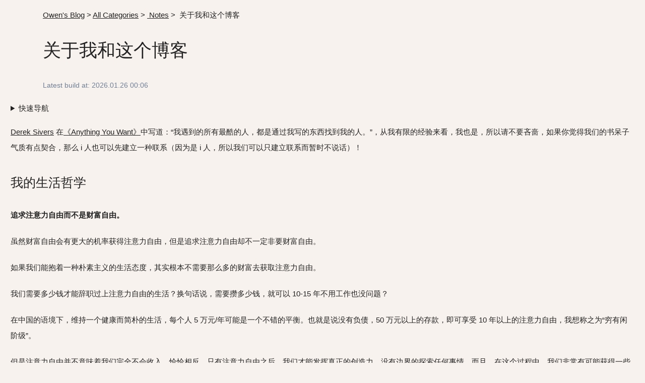

--- FILE ---
content_type: text/html
request_url: https://www.owenyoung.com/about/
body_size: 10284
content:
<!doctype html><html itemscope itemtype=http://schema.org/Blog lang=zh><head><meta content="IE=edge" http-equiv=X-UA-Compatible><meta content="text/html; charset=utf-8" http-equiv=content-type><meta content="width=device-width,initial-scale=1.0,maximum-scale=1" name=viewport><title>关于我和这个博客 - Owen的博客</title><meta content=关于我和这个博客 property=og:title><meta content=关于我和这个博客 itemprop=headline><meta content="Derek Sivers 在《Anything You Want》中写道：“我遇到的所有最酷的人，都是通过我写的东西找到我的人。”，从我有限的经验来看，我也是，所以请不要吝啬，如果你觉得我们的书呆子气质有点契合，那么 i 人也可以先建立一种联系（因为是 i 人，所以我们可以只建立联系而暂时不说话）！我的生活哲学追求注意力自由而不是财富自由。虽然财富自由会有更大的机率获得注意力自由，但是追求注意力自…" property=og:description><meta content="Derek Sivers 在《Anything You Want》中写道：“我遇到的所有最酷的人，都是通过我写的东西找到我的人。”，从我有限的经验来看，我也是，所以请不要吝啬，如果你觉得我们的书呆子气质有点契合，那么 i 人也可以先建立一种联系（因为是 i 人，所以我们可以只建立联系而暂时不说话）！我的生活哲学追求注意力自由而不是财富自由。虽然财富自由会有更大的机率获得注意力自由，但是追求注意力自…" name=description><meta content=https://www.owenyoung.com/about/ property=og:url><meta content=summary name=og:type><link href=https://twitter.com/TheOwenYoung rel=me><link href=https://twitter.com/OwenYoungZh rel=me><link href=https://github.com/theowenyoung rel=me><link href=mailto:owen@owenyoung.com rel=me><link href=https://webmention.io/www.owenyoung.com/webmention rel=webmention><meta content="注意力, 读书, 工具分享, 纯文本, 英语学习" name=keywords><meta content="Owen Young" name=author><meta content=2026 itemprop=copyrightYear><link href="https://www.owenyoung.com/site/images/favicon-32x32.png?h=ca02fcaedf5905bad24c" rel=icon type=image/x-icon><link href="https://www.owenyoung.com/site/images/apple-icon-57x57.png?h=4f2caa895f8778fc9c8a" rel=apple-touch-icon sizes=57x57><link href="https://www.owenyoung.com/site/images/apple-icon-60x60.png?h=7eab63f6f6ad0d3f7c48" rel=apple-touch-icon sizes=60x60><link href="https://www.owenyoung.com/site/images/apple-icon-72x72.png?h=2deb7fdcbb705196d1e7" rel=apple-touch-icon sizes=72x72><link href="https://www.owenyoung.com/site/images/apple-icon-76x76.png?h=f7399cc2fb4a26b40dba" rel=apple-touch-icon sizes=76x76><link href="https://www.owenyoung.com/site/images/apple-icon-114x114.png?h=ff5d19a568c1a6f16fd7" rel=apple-touch-icon sizes=114x114><link href="https://www.owenyoung.com/site/images/apple-icon-120x120.png?h=f7b7916df875e4ba50c8" rel=apple-touch-icon sizes=120x120><link href="https://www.owenyoung.com/site/images/apple-icon-144x144.png?h=3f1d58f726fa497889b5" rel=apple-touch-icon sizes=144x144><link href="https://www.owenyoung.com/site/images/apple-icon-152x152.png?h=9f5a1ed5380948afb2a6" rel=apple-touch-icon sizes=152x152><link href="https://www.owenyoung.com/site/images/apple-icon-180x180.png?h=cdb4da969c5ed2fe8e35" rel=apple-touch-icon sizes=180x180><link href="https://www.owenyoung.com/site/images/android-icon-192x192.png?h=552ba48807682a3e49d1" rel=icon sizes=192x192 type=image/png><link href="https://www.owenyoung.com/site/images/favicon-32x32.png?h=ca02fcaedf5905bad24c" rel=icon sizes=32x32 type=image/png><link href="https://www.owenyoung.com/site/images/favicon-96x96.png?h=c66003270d7feb6d9bac" rel=icon sizes=96x96 type=image/png><link href="https://www.owenyoung.com/site/images/favicon-16x16.png?h=781fb877b71ebad12e3c" rel=icon sizes=16x16 type=image/png><meta content=#fffcf9 name=msapplication-TileColor><meta content="https://www.owenyoung.com/site/images/ms-icon-144x144.png?h=3f1d58f726fa497889b5" name=msapplication-TileImage><meta content=#fffcf9 name=theme-color><meta content=Owen的博客 property=og:site_name><meta content=TheOwenYoung name=twitter:site><meta content=TheOwenYoung name=twitter:creator><link title="Owen的博客 - RSS" href=https://www.owenyoung.com/atom.xml rel=alternate type=application/atom+xml><style>@font-face{font-family:et-book;src:url(/site/fonts/et-book/et-book-roman-line-figures/et-book-roman-line-figures.woff2)format("woff2"),url(/site/fonts/et-book/et-book-roman-line-figures/et-book-roman-line-figures.eot?#iefix)format("embedded-opentype"),url(/site/fonts/et-book/et-book-roman-line-figures/et-book-roman-line-figures.woff)format("woff"),url(/site/fonts/et-book/et-book-roman-line-figures/et-book-roman-line-figures.ttf)format("truetype"),url(/site/fonts/et-book/et-book-roman-line-figures/et-book-roman-line-figures.svg#etbookromanosf)format("svg");font-weight:400;font-style:normal;unicode-range:U+25-FF}@font-face{font-family:et-book;src:url(/site/fonts/et-book/et-book-display-italic-old-style-figures/et-book-display-italic-old-style-figures.woff2)format("woff2"),url(/site/fonts/et-book/et-book-display-italic-old-style-figures/et-book-display-italic-old-style-figures.eot?#iefix)format("embedded-opentype"),url(/site/fonts/et-book/et-book-display-italic-old-style-figures/et-book-display-italic-old-style-figures.woff)format("woff"),url(/site/fonts/et-book/et-book-display-italic-old-style-figures/et-book-display-italic-old-style-figures.ttf)format("truetype"),url(/site/fonts/et-book/et-book-display-italic-old-style-figures/et-book-display-italic-old-style-figures.svg#etbookromanosf)format("svg");font-weight:400;font-style:italic;unicode-range:U+25-FF}@font-face{font-family:et-book;src:url(/site/fonts/et-book/et-book-bold-line-figures/et-book-bold-line-figures.woff2)format("woff2"),url(/site/fonts/et-book/et-book-bold-line-figures/et-book-bold-line-figures.eot?#iefix)format("embedded-opentype"),url(/site/fonts/et-book/et-book-bold-line-figures/et-book-bold-line-figures.woff)format("woff"),url(/site/fonts/et-book/et-book-bold-line-figures/et-book-bold-line-figures.ttf)format("truetype"),url(/site/fonts/et-book/et-book-bold-line-figures/et-book-bold-line-figures.svg#etbookromanosf)format("svg");font-weight:700;font-style:normal;unicode-range:U+25-FF}html,body,p,dt,dd,figure,fieldset,blockquote,legend,textarea,pre,iframe,hr,h1,h2,h3,h4,h5,h6{margin:0;padding:0}h1,h2,h3,h4,h5,h6{font-size:100%;font-weight:400}button,input,select{margin:0}div{box-sizing:border-box}img,video{max-width:100%;height:auto}iframe{border:0}table{text-align:justify;border-collapse:collapse;border-spacing:0;width:100%;margin-bottom:1.4em}td,th{border-bottom:1px solid var(--colors-divider);padding:.5em}.by{padding-bottom:.75rem;font-size:1.175rem;font-weight:500}.feed-entry li{margin-bottom:.5rem}html{box-sizing:border-box;--colors-text:#222;--colors-muted:#718096;--colors-primary:#c35;--colors-divider:#0000000f;--colors-primary-light:#ea4c8980;--colors-background:#f7f2ed;--colors-code-background:#00000014;--colors-quote-background:#dfdad280;--colors-quote-hover-background:#ffffffb3;--colors-blue:#1ca9c9;--colors-secondary:#14213d;--colors-surface:#0000000a;font-feature-settings:normal;font-variation-settings:normal;font-family:ui-sans-serif,system-ui,-apple-system,BlinkMacSystemFont,segoe ui,Roboto,helvetica neue,Arial,noto sans,sans-serif,apple color emoji,segoe ui emoji,segoe ui symbol,noto color emoji;font-size:15px}@media (prefers-color-scheme:dark){html{--colors-background:#202124;--colors-text:#ecedee;--colors-code-background:#00000014;--colors-quote-background:#252832;--colors-quote-hover-background:#2b2f3b}}body{color:var(--colors-text);background-color:var(--colors-background)}#root{position:relative}h1,h2,h3{margin-bottom:1rem;padding-top:1.4rem;padding-bottom:1.4rem;line-height:1;position:relative}h4,h5,h6{margin-bottom:.5rem;padding-top:1.1rem;padding-bottom:1.1rem;font-weight:400;line-height:1.1;position:relative}.relative{position:relative}.bold{font-weight:600}.mb-absolute{margin-bottom:-.8rem}.no-border{border:none}.tweet-box{box-sizing:border-box;word-wrap:break-word;border-style:solid;border-width:1px;border-color:var(--colors-divider);background:var(--colors-quote-background);padding:1.5rem 1rem;overflow:hidden}.tweet-box .overlay{position:absolute;inset:0}.tweet-box .overlay:hover{background-color:var(--colors-quote-hover-background)}.tweet-box .inner{pointer-events:none;z-index:1;position:relative}.tweet-box .inner a{pointer-events:all;position:relative}p.tweet-content{margin-bottom:.6rem;padding-right:2rem;font-size:.9rem!important;line-height:1.5rem!important}.tweet-content a:link,.tweet-content a:visited{color:#1b95e0;-webkit-text-decoration:none;text-decoration:none}.tweet-avatar-wrapper{border-radius:9999px;width:48px;min-width:48px;margin-bottom:0;margin-right:.5rem}.tweet-icon{box-sizing:border-box;min-width:0;margin:0;-webkit-text-decoration:none;text-decoration:none;position:absolute;top:.2rem;right:0}.tweet-icon-svg{color:#1b95e0;fill:currentColor;width:25px;height:25px}h1{font-size:2.4rem}h2{font-size:1.675rem;font-weight:500}.feed-entry h2{font-size:1.125rem}.feed-entry h2.entry-title{font-size:1.6rem;font-style:normal;font-weight:500}.feed-entry h3{font-size:1.05rem;font-style:normal}p,li,ul,ol{font-size:1rem;line-height:1.8rem}h3{font-size:1.375rem;font-style:italic}article{margin-bottom:4rem}article:last-child{margin-bottom:0}pre{background-color:var(--colors-quote-background);border:0;border-radius:.5rem;margin-top:0;margin-bottom:1rem;padding:1.5rem 1rem;overflow:auto}code{background-color:var(--colors-code-background);border-radius:.25rem;padding:.375rem .5rem}pre>code{font-size:.9rem;display:block}pre code{background:0 0}code,pre>code{-webkit-text-size-adjust:100%;font-family:Consolas,Liberation Mono,Menlo,Courier,monospace;font-size:1rem;line-height:1.42}hr{border:0;border-top:1px solid var(--colors-divider);width:55%;height:1px;margin:2rem 0;padding:0;display:block}ul{margin-bottom:.8rem}ul>details>summary{margin-left:-1.4rem}p{vertical-align:baseline;margin-bottom:1.4rem;padding-right:0}blockquote{background-color:var(--colors-quote-background);box-sizing:border-box;border-radius:10px;margin:2rem 0;padding:1.4rem 1.4rem 0;position:relative;overflow:auto}p,dl,ol,ul{line-height:1.5rem}p{line-height:2.1rem}p:lang(en),dl:lang(en),ol:lang(en),ul:lang(en){font-size:1.2rem;line-height:1.75rem}button,input[type=submit]{border:2px solid var(--colors-text);color:var(--colors-text);cursor:pointer;background:0 0;border-radius:255px 15px 225px/15px 225px 15px 255px;outline:0;align-self:center;padding:.75rem;font-family:Neucha,sans-serif;font-size:1rem;transition:all .235s ease-in-out;display:inline-block;box-shadow:15px 28px 25px -18px #0003}button,input[type=submit]:hover{transform:translateY(2px);box-shadow:2px 8px 8px -5px #0000004d}input[type=url],input[type=text],input[type=search]{border:2px solid var(--colors-text);color:var(--colors-text);background:0 0;border-radius:255px 15px 225px/15px 225px 15px 255px;outline:0;padding:.75rem;font-size:1rem;box-shadow:15px 28px 25px -18px #0003}.display-block{display:block}input[type=url]:focus,input[type=text]:focus,input[type=search]:focus{border:2px solid var(--colors-blue)}#search-bar-input{width:80%;min-width:260px}.meilisearch-autocomplete .dsb-dropdown-menu{width:100%;min-width:300px;max-height:400px;overflow-y:auto}input:focus:not(:focus-visible){border:2px solid var(--colors-text)}input:focus-visible{border:2px solid var(--colors-blue)}.no-underline{text-decoration:none}.meilisearch-autocomplete{display:block}a{word-break:break-all}a:link,a:visited{color:inherit;text-decoration:underline 1px;-webkit-transition:color .2s;transition:color .2s}:target{scroll-margin-top:56px}.no-underline:link,.no-underline:visited,.sidebar a:link,.sidebar a:visited{text-decoration:none}.sidebar{padding-bottom:1.4rem;overflow-x:visible}.no-underline:hover,a:hover{color:var(--colors-primary);text-decoration:underline}.no-hover-underline:hover{text-decoration:none}.muted,a.muted,.muted:link,.muted:visited{color:var(--colors-muted)}.text{font-size:1.125rem}.text-color,.text-color:link,.text-color:visited{color:var(--colors-text)}.flex{display:flex}.flex-3{flex:3}.flex-1{flex:1}.flex-1-auto{flex:auto}.flex-wrap{flex-wrap:wrap}.justify-between{justify-content:space-between}.justify-center{justify-content:center}.items-center{align-items:center}.list-none{margin:0;padding:0;list-style-type:none}.border-muted{border:1px solid var(--colors-muted)}.rounded-full{border-radius:999rem}.rounded{border-radius:.25rem}.rounded-lg{border-radius:1rem}.w-full{width:100%}.p-sm{padding:.25rem}.icon{border-radius:999rem;width:2.5rem;height:2.5rem}.inline-block{display:inline-block}.menu li:not(:last-child){margin-right:.6rem}.m-l-2{margin-left:.5rem}.py{padding-top:1.4rem;padding-bottom:1.4rem}.pt0{padding-top:0}.pb0{padding-bottom:0}.flex-shrink-0{flex-shrink:0}.py-sm{padding-top:.5rem;padding-bottom:.5rem}.px-sm{padding-left:.5rem;padding-right:.5rem}.my{margin-top:1.4rem;margin-bottom:1.4rem}.my-2{margin-top:2.4rem;margin-bottom:2.4rem}.px{padding-left:1.4rem;padding-right:1.4rem}.px-2xl{padding-left:5rem;padding-right:5rem}.pr-sm{padding-right:.5rem}.pl-sm{padding-left:.5rem}.pt{padding-top:1.4rem}.pl{padding-left:1.4rem}.list-none{list-style:none}.navbar{background-color:var(--colors-background);position:static;top:0;left:0}.navbar-inner{box-sizing:border-box;padding:.5rem 1.4rem;display:flex}.zola-anchor{margin-left:.5rem;text-decoration:none}.zola-anchor:link,.zola-anchor:visited{text-decoration:none}li.inline{margin-right:.5rem;display:inline-block}.text-bigger{font-size:1rem}.text-lg{font-size:1.5rem}.text-sm,.text-sm p,p.text-sm:lang(en),dl.text-sm:lang(en),ol.text-sm:lang(en),ul.text-sm:lang(en){font-size:.9rem}.pb{padding-bottom:1.4rem}.pb-lg{padding-bottom:3rem}.pb-sm{padding-bottom:.5rem}.p0{padding:0}.no-toc{width:auto}.text-center{text-align:center}.sidebar ul{margin-top:0;padding-left:1rem}.sidebar li{font-size:1rem}.nav-divider{border-right:2px solid var(--colors-divider);height:24px;margin:0 1rem 0 0}.h-card{align-items:center;display:flex}.display-none{display:none}.mb{margin-bottom:1.4rem}.mb-li{margin-bottom:1rem}.mr{margin-right:1.4rem}.mr-sm{margin-right:.5rem}.card{background:var(--colors-surface)}.body-zone{padding-left:1.4rem;padding-right:1.4rem}.header{max-width:74rem;margin:0 auto;padding-top:1.4rem}.header-inner{max-width:52rem}.mt{margin-top:1.4rem}.mb-lg{margin-bottom:2.4rem}@media (width>=48rem){.navbar{position:fixed}.nav-divider{border-top:2px solid var(--colors-divider);border-right:none;width:24px;height:0;margin:.6rem 0 1.6rem}.navbar{width:4rem;height:100%}.navbar-inner{flex-direction:column;height:100vh;padding:1.4rem .5rem}.menu{flex-direction:column}.menu li:not(:last-child){margin-bottom:1rem;margin-right:0}.body-zone{max-width:74rem;margin:0 auto;padding-left:5.4rem}}@media (width>=52rem){h1:after,h2:after,h3:after{background-color:var(--colors-background)}.main{margin-right:19rem}.main-inner{max-width:44rem;padding:0}.no-toc{width:20rem}.main-toc{display:none}.sidebar{border-top:none;width:16rem;position:absolute;top:0;right:0}.sidebar ul{border-left:1px solid var(--colors-divider);list-style:none}.sidebar li{font-size:.9rem}.sidebar h2,.sidebar h3{border:none;margin-bottom:0;padding-bottom:1rem;font-size:1rem}}.index-intro{font-size:1rem}</style><style>html{font-family:Noto Serif SC,Roboto,Helvetica,Tahoma,Arial,PingFang SC,Hiragino Sans GB,Microsoft YaHei,Noto Sans CJK,WenQuanYi Micro Hei,sans-serif}</style><link href=https://www.owenyoung.com/site/images/manifest.json rel=manifest><script data-website-id=5b738e78-3241-4bb1-85fb-5b7815defa55 defer src=https://umami.owenyoung.com/utils.min.js></script><meta content=关于我和这个博客 name=title><body><div id=top></div><div id=root><div class=body-zone><header class="header post-header" id=overview><div class=pb><a href=https://www.owenyoung.com/>Owen's Blog</a><span class=divider> > </span><a href=/categories/>All Categories</a><span class=divider> > </span><a class=category href=https://www.owenyoung.com/categories/notes/> Notes</a><span class=divider> > </span> 关于我和这个博客</div><div><h1 class="no-border pt4 p-name entry-title">关于我和这个博客</h1><div class="display-none p-author h-card vcard"><img class="u-photo icon" src="https://www.owenyoung.com/site/images/favicon-96x96.png?h=c66003270d7feb6d9bac" alt=Owen><a class="p-name u-url url u-uid" href=https://owenyoung.com/>Owen Young</a><p class=p-note>Web developer, I like reading and explore the internet, so I have collected queit a few notes in my blog.</div></div><p class="muted text-sm">Latest build at: 2026.01.26 00:06</header><div class="main-zone relative"><div class=main><div class=main-inner><div class="h-entry hentry detail-page"><div class=page-body><div class="display-none p-summary"></div><a class="display-none u-url" href=https://www.owenyoung.com/about/>Permanent Link</a><div class="main-toc pb"><details><summary>快速导航</summary> <div class=sidebar-table-content><ul><li><a href=https://www.owenyoung.com/>博客首页</a><li><a href=#start>正文开始</a><li><a href=https://www.owenyoung.com/about/#wo-de-sheng-huo-zhe-xue>我的生活哲学</a><li><a href=https://www.owenyoung.com/about/#zhao-dao-wo-de-fang-shi>找到我的方式</a><li><a href=https://www.owenyoung.com/about/#guan-yu-zhe-ge-bo-ke>关于这个博客</a><li><a href=https://www.owenyoung.com/about/#qi-ta-lian-jie>其他链接</a><li><a href=#response>回应区</a><li><a href=https://github.com/theowenyoung/blog/edit/main/content/pages/about.md>帮我完善这个页面？</a></ul></div></details></div><div id=start></div><article class="e-content entry-content"><p><a rel="noopener nofollow noreferrer" href=https://sive.rs/ target=_blank>Derek Sivers</a> 在<a rel="noopener nofollow noreferrer" href=https://sive.rs/a target=_blank>《Anything You Want》</a>中写道：“我遇到的所有最酷的人，都是通过我写的东西找到我的人。”，从我有限的经验来看，我也是，所以请不要吝啬，如果你觉得我们的书呆子气质有点契合，那么 i 人也可以先建立一种联系（因为是 i 人，所以我们可以只建立联系而暂时不说话）！<h2 id=wo-de-sheng-huo-zhe-xue>我的生活哲学</h2><p><strong>追求注意力自由而不是财富自由。</strong><p>虽然财富自由会有更大的机率获得注意力自由，但是追求注意力自由却不一定非要财富自由。<p>如果我们能抱着一种朴素主义的生活态度，其实根本不需要那么多的财富去获取注意力自由。<p>我们需要多少钱才能辞职过上注意力自由的生活？换句话说，需要攒多少钱，就可以 10-15 年不用工作也没问题？<p>在中国的语境下，维持一个健康而简朴的生活，每个人 5 万元/年可能是一个不错的平衡。也就是说没有负债，50 万元以上的存款，即可享受 10 年以上的注意力自由，我想称之为“穷有闲阶级”。<p>但是注意力自由并不意味着我们完全不会收入，恰恰相反，只有注意力自由之后，我们才能发挥真正的创造力，没有边界的探索任何事情。而且，在这个过程中，我们非常有可能获得一些未知的财富。即便 10 年过后没有获得任何财富，在经历 10 年的闲暇时间之后，我们一定在各方面都成为了一个更好的自己，从而拥有更多的能力去做任何事情。<p>我知道整个世界都是建立在工作伦理上的，所以我以前也会对闲暇时间感到焦虑，浪费。但是在经历过大公司，独立开发者，创业公司的阶段后，我现在可以对闲暇时间表达最强烈的赞美，如果我有公司，我会聘用那些有幸拥有过更多闲暇时间的候选者，对我自己而言，我会将注意力自由作为人生最高的追求。我有倾向认为有更多闲暇时间的人通常会更博学，而较忙的人很可能在很多事情上很无知。<p>在这里强调我的生活哲学是因为我很遗憾没有在更早的时候看到类似的想法，这导致我以前对闲暇时间感到焦虑。我想给那些正在经历闲暇时间并感到焦虑的同学一个笃定的视角，希望我们最终都能获得注意力自由。<h2 id=zhao-dao-wo-de-fang-shi>找到我的方式</h2><ul><li>我为这个博客建立的 Telegram 讨论群组：<a rel="noopener nofollow noreferrer" href=https://t.me/+m124rcTl9FE3M2Vh target=_blank>https://t.me/+m124rcTl9FE3M2Vh</a><li>我的电子邮件：<code>owen#owenyoung.com</code> (把<code>#</code>换成<code>@</code>)<li>推特 <a rel="noopener nofollow noreferrer" href=https://twitter.com/OwenYoungZh target=_blank>@OwenYoungZh</a><li>Telegram 频道: <a rel="noopener nofollow noreferrer" href=https://t.me/owenyoungzh target=_blank>https://t.me/owenyoungzh</a><li>Telegram 私人账户: <a rel="noopener nofollow noreferrer" href=https://t.me/itsowenyoung target=_blank>https://t.me/itsowenyoung</a><li>微信朋友圈（现在很少发朋友圈，但是我会看，请大胆通过邮件或者 <a rel="noopener nofollow noreferrer" href=https://t.me/itsowenyoung target=_blank>Telegram</a> 联系我索要微信号，或者告诉我你的微信号～)<li>Twitter English <a rel="noopener nofollow noreferrer" href=https://twitter.com/TheOwenYoung target=_blank>@TheOwenYoung</a></ul><h2 id=guan-yu-zhe-ge-bo-ke>关于这个博客</h2><p>我喜欢用明文纯文本记录东西，因为这是最通用的格式，不会被运营商锁定，在所有平台都能开箱即用的直接编辑。该博客全部内容托管在这个<a rel="noopener nofollow noreferrer" href=https://github.com/theowenyoung/blog target=_blank>Github 的 Repo 里</a>，用<a rel="noopener nofollow noreferrer" href=https://www.getzola.org/ target=_blank>Zola (getzola.org)</a>生成，最终部署在<a rel="noopener nofollow noreferrer" href=https://pages.cloudflare.com/ target=_blank>Cloudflare Pages</a>上。<p>和大多数的博客不一样的是，这个博客不只是文章，我把这里当成是我的数字花园，里面主要包含<a href=/categories/>6 类内容</a>：<ul><li><p><a href=/blog/>博文</a>, 这个和传统的博客类似，当我想写点什么的时候我会把它放在这个类别下,博文主要分为：</p> <ul><li><a href=/categories/dev/>技术类</a>，这个下面放纯技术类的文章。<li><a href=/categories/random/>通用</a>,这个下面放任何其他类的文章，我不喜欢分类，对于一篇要写的文章来说，我只能一眼判断出这篇文章是技术还是非技术，所以我只有这两个分类。</ul><li><p><a href=/categories/journal/>我在阅读什么</a> 我会把定期把我最近看过的优质文章的链接，以及我的对此的简要总结放在这个分类下。</p><li><p><a href=/categories/notes/>笔记</a>，我会精心收集某个主题下相关的链接，然后把他们归类到某个主题的笔记里，比如：</p> <ul><li><a href=https://www.owenyoung.com/sources/>探索互联网上高质量的内容</a><li><a href=https://www.owenyoung.com/tools/>最好用的工具集合</a><li><a href=https://www.owenyoung.com/answers/>有意思的问题收集</a><li><a href=https://www.owenyoung.com/inspires/>收集一些给人灵感的东西</a><li><a href=https://www.owenyoung.com/articles/>收集值得阅读的文章</a><li><a href=https://www.owenyoung.com/communities/>收集一些有意思的社区</a><li><a href=https://www.owenyoung.com/english-learning/>英语学习相关资源</a></ul><li><p><a href=/categories/books/>读书笔记</a> 读书如果只是阅读的话，那么随着时间的流逝，总会慢慢淡忘，所以我要求自己对每本书都要写读书笔记，大多数时候是摘抄其中的一些高亮段落。</p><li><p><a href=/thoughts/>短想法</a> 其实就只是一篇长期更新的<a rel="noopener nofollow noreferrer" href=https://github.com/theowenyoung/blog/edit/main/content/thoughts.md target=_blank>普通的文章</a>，但是我在里面写我的各种短想法，相当于推特，但是不会出现在别人的时间轴上，所以我可以在里面随便写，不用担心别人的眼光。</p><li><p><a href=/quotes/>引用</a> 也是一篇长期更新的<a rel="noopener nofollow noreferrer" href=https://github.com/theowenyoung/blog/edit/main/content/quotes.md target=_blank>普通文章</a>，我在里面记录我看到的一些有意思的高亮段落。</p></ul><p>我有一个 <a href=https://www.owenyoung.com/now/>Now 页面</a>，这个页面是响应<a rel="noopener nofollow noreferrer" href=https://sive.rs/ target=_blank>Derek Sivers</a>的呼吁，用<a rel="noopener nofollow noreferrer" href=https://nownownow.com/about target=_blank>Now 页面</a> <code>/now/</code> 代替 About 页面，用于记录最近在做的事，<code>/about/</code>页面是只是一个概览页面。 <a href=https://www.owenyoung.com/now/>点这里查看我最近在做什么</a><p>我还有一个<a href=/en/changelog/>Change Log</a>页面，里面会存放这个博客本身的更新日志。<p>这个网站遵循 <a href=https://www.owenyoung.com/en/blog/indieweb/>IndieWeb</a> 的规范，支持 <a rel="noopener nofollow noreferrer" href=https://indieweb.org/Webmention target=_blank>webmention</a>， 但是我现在有点无感了，因为现在对于这种高门槛的技术越来越失去兴趣，它没有促进交流，反而增加了很多障碍，但是我一时之间又没找到什么喜欢的替代品，很可能最后会自己再造一个轮子。<p>这个博客加入了<a rel="noopener nofollow noreferrer" href=https://xn--sr8hvo.ws/ target=_blank>Webring</a>，这是一个古早的互联网概念，大概是这样：加入 Webring 的博客，需要在底部加一个如下的链接：<p><a rel="noopener nofollow noreferrer" href=https://xn--sr8hvo.ws/%F0%9F%93%AE%F0%9F%86%99%F0%9F%93%A9/previous target=_blank>←</a> An IndieWeb Webring 🕸💍 <a rel="noopener nofollow noreferrer" href=https://xn--sr8hvo.ws/%F0%9F%93%AE%F0%9F%86%99%F0%9F%93%A9/next target=_blank>→</a><p>点击前后的箭头链接，会随机的跳转到另一个 Webring 里的博客，这样就大大的增加了独立博客的可发现性，经常能发现一些很有意思的博客，比友情链接这种方式要更好。<h2 id=qi-ta-lian-jie>其他链接</h2><ul><li>Github <a rel="noopener nofollow noreferrer" href=https://github.com/theowenyoung target=_blank>@theowenyoung</a><li>Github <a rel="noopener nofollow noreferrer" href=https://github.com/sponsors/theowenyoung target=_blank>Sponsors</a><li>Patreon <a rel="noopener nofollow noreferrer" href=https://www.patreon.com/theowenyoung target=_blank>@theowenyoung</a></ul><h4>你也可以通过填写下面的表单来联系我：</h4><script data-letterbirduser=owen src=https://letterbird.co/embed/v1.js></script><div class=display-none><a class=u-bridgy-fed href=https://fed.brid.gy/></a></div></article><div class=muted><div class=pb><span>分类</span>: <a class="p-category category" rel="category tag" href=https://www.owenyoung.com/categories/notes/>Notes</a> </div><div class="inline-block p-tags pb"><span>标签</span>:  <a class=p-tag href=https://www.owenyoung.com/tags/about/>About</a> ,  <a class=p-tag href=https://www.owenyoung.com/tags/random-book/>Random Book</a></div><div class=pb>发布于:  <time class="dt-published published" datetime=2022-03-29>2022.03.29</time> · 最后更新时间:  <time class="dt-updated updated" datetime=2023-12-26>2023.12.26</time><a class=muted href=https://github.com/theowenyoung/blog/edit/main/content/pages/about.md> 📝 帮我完善这个页面？</a></div></div><section class=backlinks><h3>博客内双向链接文章 (1)<a class=zola-anchor href=#backlinks id=backlinks>🔗</a></h3><ul><li><a href=https://www.owenyoung.com/now/>Now</a></ul></section><iframe src="https://embeds.beehiiv.com/482231fd-f9a5-4134-8237-6f00fdadf0e1?slim=true" data-test-id=beehiiv-embed frameborder=0 height=52 scrolling=no style=background-color:#0000;margin:0;border-radius:0!important></iframe><p class="text-sm mt mb-lg">该博客没有评论系统，我正在实验有意义的讨论是否更易在社群中发生，不知道为什么，人在社群中，似乎会有更好的行为规范。然后如果有高质量的讨论，我会手动再精选到原文。为此，我建立了一个 <a href=https://t.me/+c2drnwCso55mMjBh target=_blank>Telegram 讨论群组</a>，你可以在里面讨论这篇文章，<a href=# id=copyButton>点此复制文章标题和链接</a> <span id=copyStatus></span>。</div></div></div></div><aside class="sidebar px"><h2 class=pt0>快速导航</h2><div class=sidebar-table-content><ul><li><a href=https://www.owenyoung.com/>博客首页</a><li><a href=#start>正文开始</a><li><a href=https://www.owenyoung.com/about/#wo-de-sheng-huo-zhe-xue>我的生活哲学</a><li><a href=https://www.owenyoung.com/about/#zhao-dao-wo-de-fang-shi>找到我的方式</a><li><a href=https://www.owenyoung.com/about/#guan-yu-zhe-ge-bo-ke>关于这个博客</a><li><a href=https://www.owenyoung.com/about/#qi-ta-lian-jie>其他链接</a><li><a href=#response>回应区</a><li><a href=https://github.com/theowenyoung/blog/edit/main/content/pages/about.md>帮我完善这个页面？</a></ul></div></aside></div></div></div><div id=bottom></div><script>document.getElementById(`copyButton`).addEventListener(`click`,(a=>{let d=`copyStatus`;a.preventDefault();var b=`《关于我和这个博客》 `+ window.location.href;var c=document.createElement(`textarea`);c.textContent=b;document.body.append(c);c.select();document.execCommand(`copy`);document.body.removeChild(c);document.getElementById(d).textContent=`已复制 ✅`;setTimeout((()=>{document.getElementById(d).textContent=``}),1500)}))</script><script defer src="https://static.cloudflareinsights.com/beacon.min.js/vcd15cbe7772f49c399c6a5babf22c1241717689176015" integrity="sha512-ZpsOmlRQV6y907TI0dKBHq9Md29nnaEIPlkf84rnaERnq6zvWvPUqr2ft8M1aS28oN72PdrCzSjY4U6VaAw1EQ==" data-cf-beacon='{"version":"2024.11.0","token":"27d4cafb31594c739493d87638cc3886","r":1,"server_timing":{"name":{"cfCacheStatus":true,"cfEdge":true,"cfExtPri":true,"cfL4":true,"cfOrigin":true,"cfSpeedBrain":true},"location_startswith":null}}' crossorigin="anonymous"></script>


--- FILE ---
content_type: text/html; charset=utf-8
request_url: https://letterbird.co/owen?origin=https://www.owenyoung.com&hideheader=1
body_size: 3378
content:
<!DOCTYPE html>
<html lang="en" class="embedded-form">
  <head>
    <meta charset="utf-8">
    <meta name="viewport" content="width=device-width,initial-scale=1,viewport-fit=cover">
    <title>Contact Owen Young</title>
    <meta name="color-scheme" content="light dark">
    <meta name="csrf-param" content="authenticity_token" />
<meta name="csrf-token" content="D4cxmH4U7tQlPaFLeBPCmDdMVI6ZJ9281zPQUg9Nw_m2f3X6K7ZLADRPwronM229a6JCp2Mm-h4EjtZs4GWTtA" />
    
      <link rel="icon" href="/favicon.ico" sizes="any">
  <link rel="icon" href="/favicon.png" type="image/png">
  <link rel="apple-touch-icon" sizes="180x180" href="/apple-touch-icon.png">

    
<meta name="title" content="Contact Owen Young">
<meta name="description" content="Send Owen Young an email with Letterbird.">

<!-- Open Graph / Facebook -->
<meta property="og:site_name" content="Letterbird">
<meta property="og:type" content="website">
<meta property="og:url" content="https://letterbird.co/owen?origin=https://www.owenyoung.com&amp;hideheader=1">
<meta property="og:title" content="Contact Owen Young">
<meta property="og:image:alt" content="Contact Owen Young">
<meta property="og:description" content="Send Owen Young an email with Letterbird.">

<!-- Twitter -->
<meta name="twitter:site" content="Letterbird">
<meta name="twitter:url" content="https://letterbird.co/owen?origin=https://www.owenyoung.com&amp;hideheader=1">
<meta name="twitter:title" content="Contact Owen Young">
<meta name="twitter:image:alt" content="Contact Owen Young">
<meta name="twitter:description" content="Send Owen Young an email with Letterbird.">

    <meta name="twitter:card" content="summary">
    <meta property="og:image" content="https://letterbird.co/assets/letterbird-69a27a7dadae9432696303ed583173bf174038feb57182e4eb6b69eb61207270.png">
    <meta name="twitter:image" content="https://letterbird.co/assets/letterbird-69a27a7dadae9432696303ed583173bf174038feb57182e4eb6b69eb61207270.png">


    
    <link rel="stylesheet" href="/assets/contact_form-f08063fcd98702301a6cedd7daa890909bfbaa6fa85bbb274f672e82abf4be17.css" data-turbo-track="reload" />
    <script type="importmap" data-turbo-track="reload">{
  "imports": {
    "application": "/assets/application-37f365cbecf1fa2810a8303f4b6571676fa1f9c56c248528bc14ddb857531b95.js",
    "@hotwired/turbo-rails": "/assets/turbo.min-f309baafa3ae5ad6ccee3e7362118b87678d792db8e8ab466c4fa284dd3a4700.js",
    "@hotwired/stimulus": "https://ga.jspm.io/npm:@hotwired/stimulus@3.2.2/dist/stimulus.js",
    "@hotwired/stimulus-loading": "/assets/stimulus-loading-1fc59770fb1654500044afd3f5f6d7d00800e5be36746d55b94a2963a7a228aa.js",
    "stimulus-clipboard": "https://ga.jspm.io/npm:stimulus-clipboard@4.0.1/dist/stimulus-clipboard.mjs",
    "codemirror": "https://ga.jspm.io/npm:codemirror@6.0.2/dist/index.js",
    "@codemirror/lang-css": "https://ga.jspm.io/npm:@codemirror/lang-css@6.3.1/dist/index.js",
    "@codemirror/state": "https://ga.jspm.io/npm:@codemirror/state@6.5.3/dist/index.js",
    "@codemirror/view": "https://ga.jspm.io/npm:@codemirror/view@6.39.9/dist/index.js",
    "@codemirror/theme-one-dark": "https://ga.jspm.io/npm:@codemirror/theme-one-dark@6.1.2/dist/index.js",
    "@codemirror/commands": "https://ga.jspm.io/npm:@codemirror/commands@6.10.1/dist/index.js",
    "@codemirror/autocomplete": "https://ga.jspm.io/npm:@codemirror/autocomplete@6.20.0/dist/index.js",
    "@codemirror/language": "https://ga.jspm.io/npm:@codemirror/language@6.12.1/dist/index.js",
    "@codemirror/lint": "https://ga.jspm.io/npm:@codemirror/lint@6.9.2/dist/index.js",
    "@codemirror/search": "https://ga.jspm.io/npm:@codemirror/search@6.5.11/dist/index.js",
    "@lezer/common": "https://ga.jspm.io/npm:@lezer/common@1.5.0/dist/index.js",
    "@lezer/css": "https://ga.jspm.io/npm:@lezer/css@1.3.0/dist/index.js",
    "@lezer/highlight": "https://ga.jspm.io/npm:@lezer/highlight@1.2.3/dist/index.js",
    "@lezer/lr": "https://ga.jspm.io/npm:@lezer/lr@1.4.7/dist/index.js",
    "@marijn/find-cluster-break": "https://ga.jspm.io/npm:@marijn/find-cluster-break@1.0.2/src/index.js",
    "crelt": "https://ga.jspm.io/npm:crelt@1.0.6/index.js",
    "style-mod": "https://ga.jspm.io/npm:style-mod@4.1.3/src/style-mod.js",
    "w3c-keyname": "https://ga.jspm.io/npm:w3c-keyname@2.2.8/index.js",
    "controllers/application": "/assets/controllers/application-aeba1812cadc3c07a98c96e1643e0910db06920e9745d0ef5aeeb3dbdc9a65c4.js",
    "controllers/auto_expanding_textarea_controller": "/assets/controllers/auto_expanding_textarea_controller-469c91fb93501d8b58feab1a263c9e110f91afbcd7799fece90bdbcafe7d76c9.js",
    "controllers/auto_focus_controller": "/assets/controllers/auto_focus_controller-351cd6fcae57098223fb158838a551d7eaba424449a812d548e2746d09176b85.js",
    "controllers/autosaver_controller": "/assets/controllers/autosaver_controller-35484d5bcc5c26c516616efd208095c0d2ddb4b9643d85fae0060a46cc794596.js",
    "controllers/checkbox_and_textarea_controller": "/assets/controllers/checkbox_and_textarea_controller-87fb9cc3569a73dd1618b4b0853d5be35acf89b7e83ce4c33898fad8ad62bba5.js",
    "controllers/code_editor_controller": "/assets/controllers/code_editor_controller-74404a3c19e4da0f066afd43b65ebd46216fce31953ba541dc9ad836a89a6e9f.js",
    "controllers/color_picker_preview_controller": "/assets/controllers/color_picker_preview_controller-28141b5cb32c4c1635c00c18dae56618ffe8c732a11fda20cd473ed38033362f.js",
    "controllers/confirm_controller": "/assets/controllers/confirm_controller-42c8e0ddf519bdff0fb23649011e1bb0cb9ddd705fc66ee25eed90d9951aebaa.js",
    "controllers/details_popover_controller": "/assets/controllers/details_popover_controller-be3d7a65c7a13e136273be4bada3b779e3a4e9daa2f77ded4551dd7b21d8a10b.js",
    "controllers/file_attachments_controller": "/assets/controllers/file_attachments_controller-612659ea1ef84231a0b5c091a8757b3370e21090eb7a215d9a1b2b50169d0208.js",
    "controllers/form_style_controller": "/assets/controllers/form_style_controller-b68649b65bc05bf90eafe2d4c6d5a774bae590c49864d9ba1d9a924a34291808.js",
    "controllers/form_success_controller": "/assets/controllers/form_success_controller-9f453337171dcfe7012bdaf30ef00a2901cff02248a2c0402c614c93648489ab.js",
    "controllers/hello_controller": "/assets/controllers/hello_controller-549135e8e7c683a538c3d6d517339ba470fcfb79d62f738a0a089ba41851a554.js",
    "controllers/hidden_shower_controller": "/assets/controllers/hidden_shower_controller-1452e406827a9f9bd990949947defe950fbaa1e8f36ef1614f38d6d582c262b4.js",
    "controllers": "/assets/controllers/index-2db729dddcc5b979110e98de4b6720f83f91a123172e87281d5a58410fc43806.js",
    "controllers/settings_changes_controller": "/assets/controllers/settings_changes_controller-bca903275e16c34f09f1a7a770392d40c64e78dfc9ab3a42dcc1b944589a86d5.js",
    "controllers/submit_shortcuts_controller": "/assets/controllers/submit_shortcuts_controller-922d1015a215fec4323bb3427fe3f336161a331ab3b32ab8aa59a346de05d59e.js"
  }
}</script>
<link rel="modulepreload" href="/assets/application-37f365cbecf1fa2810a8303f4b6571676fa1f9c56c248528bc14ddb857531b95.js">
<link rel="modulepreload" href="/assets/turbo.min-f309baafa3ae5ad6ccee3e7362118b87678d792db8e8ab466c4fa284dd3a4700.js">
<link rel="modulepreload" href="/assets/stimulus-loading-1fc59770fb1654500044afd3f5f6d7d00800e5be36746d55b94a2963a7a228aa.js">
<script src="/assets/es-module-shims.min-4ca9b3dd5e434131e3bb4b0c1d7dff3bfd4035672a5086deec6f73979a49be73.js" async="async" data-turbo-track="reload"></script>
<script type="module">import "application"</script>
    <style>
        :root {
          --color-txt: #1a1a1a;
          --color-txt-light: color-mix(in srgb, var(--color-txt) 65%, transparent);
          --color-primary: #1395ae;
          --color-txt-on-primary: #ffffff;
          --color-bg: #fafafa;
          --color-txt-on-bg: #000000;
          --color-bg-sheet: #ffffff;
          --color-border: color-mix(in srgb, var(--color-txt) 16%, transparent);
          --color-bg-input: transparent;
        }
        @media (prefers-color-scheme: dark) {
          :root {
            --color-txt: #cccccc;
            --color-primary: #1395ae;
            --color-txt-on-primary: #ffffff;
            --color-bg: #000000;
            --color-txt-on-bg: #ffffff;
            --color-bg-sheet: #141414;
          }
        }
        .flat-style {
          .wrapper-M {
            max-width: 36rem;
          }
          .sheet {
            background-color: transparent;
            box-shadow: none;
            padding: var(--space-2XS);
          }
        }
        html:has(.contained-style) {
          background-color: var(--color-bg-sheet);
        }
        main.wrapper-M {
          margin: 0 !important;
          max-width: 100% !important;
        }
        .sheet.contact-form-sheet {
          background-color: unset;
          box-shadow: none;
          margin: 0 auto;
        }
        .contained-style .sheet-header .avatar {
          margin-top: -1rem;
        }
        .contained-style .letterbird-branding {
          margin-top: -1rem;
          padding-bottom: 0;
        }
        .flat-style .sheet-header .avatar {
          margin-top: 0;
        }
        .flat-style .letterbird-branding {
          padding-bottom: 0;
          padding-top: var(--space-S);
        }
        .letterbird-branding a {
          color: var(--color-txt);
        }
    </style>
    
  </head>
  <body class="contained-style">
    <div id="top"></div>
    <div id="flash">
</div>

    


<main class="wrapper-M">
  <div class="sheet contact-form-sheet">
    <div id="ts_message_form">
      <form data-controller="autosaver submit-shortcuts auto-focus" data-action="input-&gt;autosaver#save submit-&gt;autosaver#clear" data-autosaver-key-value="owen_key" class="new_message" id="new_message" action="/users/165/messages" accept-charset="UTF-8" method="post"><input type="hidden" name="authenticity_token" value="ggYoXbwOFIzt94565pXzniE-f8WDrI14N61TYfJAutAaZ6ZNfElLqUopVtv3COJlDDqZkgmL_Nk7kjIykHDRLg" />

  <div class="name-email-fields">
    <div class="field">
      <div class="field-inner">
        <label class="form-label" for="message_name">Your name</label>
        <input required="required" autofocus="autofocus" data-autosaver-target="name" type="text" name="message[name]" id="message_name" />
      </div>
    </div>

    <div class="field">
      <div class="field-inner">
        <label class="form-label" for="message_email">Your email address</label>
        <input required="required" data-autosaver-target="email" type="email" name="message[email]" id="message_email" />
      </div>
    </div>

  </div>


  <div class="field">
    <div class="field-inner">
      <label class="form-label" for="message_body">Your message</label>
      <textarea data-controller="auto-expanding-textarea" data-autosaver-target="body" data-submit-shortcuts-target="body" data-lpignore="true" data-1p-ignore="true" rows="4" required="required" autocomplete="off" name="message[body]" id="message_body">
</textarea>
    </div>
  </div>


  


  <div class="field" style="position: absolute; left: -9999px;" aria-hidden="true">
    <input type="text" name="whisper_like_people" id="whisper_like_people" tabindex="-1" autocomplete="off" data-lpignore="true" data-1p-ignore="true" />
  </div>

  <div class="field submit">
    <input type="hidden" name="message[send_origin]" id="message_send_origin" />
    <input type="hidden" name="origin" id="origin" value="https://www.owenyoung.com" />
    <input type="hidden" name="hideheader" id="hideheader" value="1" />
    <button name="button" type="submit" class="button">
      Send email
      <svg xmlns="http://www.w3.org/2000/svg" viewBox="0 0 512 512" width="16" height="16" fill="currentColor" stroke-linecap="round" stroke-linejoin="round"><path d="M49.9 27.8C15.1 12.7-19.2 50.1-1.2 83.5L68.1 212.2c4.4 8.3 12.6 13.8 21.9 15c0 0 0 0 0 0l176 22c3.4 .4 6 3.3 6 6.7s-2.6 6.3-6 6.7l-176 22s0 0 0 0c-9.3 1.2-17.5 6.8-21.9 15L-1.2 428.5c-18 33.4 16.3 70.8 51.1 55.7L491.8 292.7c32.1-13.9 32.1-59.5 0-73.4L49.9 27.8z"/></svg>
</button>  </div>

</form>
    </div>
  </div>
</main>

  <footer class="letterbird-branding">
    <a target="_blank" href="/?utm_source=lbform&amp;utm_medium=lbformfooter">
      Powered by <strong>Letterbird</strong>
</a>  </footer>


      <script>
        // Send style information to parent window for embed styling
        if (window.parent !== window) {
          const style = 'contained';
          window.parent.postMessage({ type: 'letterbird-style', style: style }, '*');
        }
      </script>
  </body>
</html>


--- FILE ---
content_type: text/css
request_url: https://letterbird.co/assets/contact_form-f08063fcd98702301a6cedd7daa890909bfbaa6fa85bbb274f672e82abf4be17.css
body_size: 6416
content:
:root{--font-family: system-ui, sans-serif;--font-XS: 0.825rem;--font-S:  0.875rem;--font-M:  1rem;--font-L:  1.1rem;--space-0:    0rem;--space-3XS:  0.125rem;--space-2XS:  0.25rem;--space-23XS: 0.375rem;--space-XS:   0.5rem;--space-S:    0.75rem;--space-M:    1.0rem;--space-L:    1.5rem;--space-XL:   2.0rem;--space-2XL:  2.5rem;--space-3XL:  3.0rem;--space-4XL:  4.0rem;--space-5XL:  5.0rem;--space-6XL:  6.0rem;--space-7XL:  7.0rem;--width-S: 35rem;--width-M: 45rem;--width-L: 60rem;--radius-S: 0.25rem;--radius-M: 0.5rem;--radius-L: 0.75rem;--radius-round: 1000px;--color-txt: #1a1a1a;--color-txt-light: rgba(0, 0, 0, 0.6);--color-txt-on-primary: #fff;--color-primary: hsl(190, 80%, 38%);--color-primary-light: hsl(190, 50%, 95%);--color-secondary: hsl(250, 50%, 70%);--color-gradient: linear-gradient(90deg, var(--color-primary) 50%, var(--color-secondary));--color-danger: hsl(350, 100%, 45%);--color-bg: #fafafa;--color-bg-light: color-mix(in srgb, var(--color-txt) 5%, transparent);--color-bg-input: #fff;--color-bg-sheet: #fff;--color-border: rgba(0, 0, 0, 0.15);--color-shadow: rgba(0, 0, 0, .075);--shadow-XS: 0 1px 4px var(--color-shadow);--shadow-S:  0 2px 6px -1px var(--color-shadow), 0 2px 12px -1px var(--color-shadow);--shadow-L:  0 4px 8px -2px var(--color-shadow), 0 8px 20px -4px var(--color-shadow), 0 24px 64px -8px var(--color-shadow)}@media (prefers-color-scheme: dark){:root{--color-txt: #ccc;--color-txt-light: rgba(255, 255, 255, 0.5);--color-txt-on-primary: #000;--color-primary-light: hsl(190, 40%, 10%);--color-bg: #000;--color-bg-input: #141414;--color-bg-sheet: #141414;--color-border: rgba(255, 255, 255, 0.15);--color-shadow: rgba(0, 0, 0, 0.5)}}@keyframes spin{from{rotate:0deg}to{rotate:360deg}}*,*:before,*:after{box-sizing:border-box;font:inherit;overflow-wrap:break-word;vertical-align:baseline}html{background-color:var(--color-bg);font-size:100%;margin:env(safe-area-inset-top) env(safe-area-inset-right) env(safe-area-inset-bottom) env(safe-area-inset-left);min-height:100dvh;overflow:auto;-webkit-text-size-adjust:none;text-size-adjust:none}body{color:var(--color-txt);display:flex;flex-direction:column;font-family:var(--font-family);font-size:var(--font-M);line-height:1.5;margin:auto;min-height:100dvh;padding:0}a,.button-like-link{color:var(--color-primary);text-decoration:underline;text-decoration-thickness:1px;text-underline-offset:2px}@media (pointer: fine){a:active,.button-like-link:active{transform:translateY(1px)}a:active:focus,.button-like-link:active:focus{outline:none}}h1{font-size:1.75rem;font-weight:600;letter-spacing:-0.33px;line-height:1.1;margin:0 auto}@media (min-width: 600px){h1{font-size:1.875rem}}h2{font-size:1.5rem;font-weight:600;line-height:1.2;margin:0 auto}h3{font-size:1.1rem;font-weight:600;line-height:1.4;margin:0}h4,h5,h6{font-size:inherit;font-weight:600;line-height:inherit;margin:0}b,strong{font-weight:700}em{font-style:italic}ul,ol{padding-left:2rem}small{display:inline-block;font-size:var(--font-S);line-height:1.4}code{background-color:var(--color-bg-light);border-radius:var(--space-3XS);font-family:monospace;font-size:0.9em;padding:var(--space-3XS)}pre{max-width:100%;white-space:pre-wrap}hr{background-color:var(--color-border);border:0;height:1px;margin:var(--space-S) 0;width:100%}mark{background-color:#eae6fe;border-radius:var(--space-2XS);color:inherit;display:inline-block;padding:0 var(--space-2XS);position:relative;transform:rotate(-0.5deg) skew(-10deg);z-index:-1}mark>span{display:inline-block;transform:rotate(0.5deg) skew(10deg)}@media (prefers-color-scheme: dark){mark{background-color:#4b3d8f}}img{display:block;max-width:100%;object-fit:contain;width:auto}.svg-icon{display:inline-block;height:auto;margin:-3px 0 0;padding:0;vertical-align:middle}:focus{outline:2px solid var(--color-primary)}@media (pointer: coarse){*{outline:none !important}}.turbo-progress-bar{background-color:var(--color-primary) !important}.flexbox{align-items:center;display:flex;flex-wrap:wrap;gap:var(--space-2XS)}.avatar{aspect-ratio:1 / 1;border-radius:var(--radius-round);display:inline-block;object-fit:cover;position:relative;vertical-align:middle}.pro-flag{background-color:var(--color-txt);border-radius:var(--space-2XS);color:var(--color-bg);cursor:inherit;display:inline-block;font-size:10px;font-weight:500;line-height:11px;margin:-3px 0 0 2px;padding:3px 4px;text-transform:uppercase;user-select:none;vertical-align:middle}.ftux-link-display{background-color:var(--color-primary-light);border:var(--space-3XS) dashed var(--color-primary);margin-bottom:var(--space-L);padding:var(--space-M) var(--space-M) var(--space-S);position:relative;text-align:center;width:100%}.ftux-link-display .ftux-link{font-size:var(--font-L);font-weight:500;line-height:1.3;margin-bottom:var(--space-XS)}.ftux-link-display a{color:var(--color-primary);overflow-wrap:break-word;word-break:break-word;word-wrap:break-word}.ftux-link-display .button-like-link{color:var(--color-primary);font-size:var(--font-S);font-weight:400}@media (min-width: 400px){.ftux-link-display .flexbox{gap:var(--space-L)}}.pagination{align-items:center;display:flex;flex-wrap:wrap;font-size:var(--font-S);gap:var(--space-2XS);justify-content:center}.pagination .page{align-items:center;display:flex;height:var(--space-XL);justify-content:center;line-height:0;white-space:nowrap;width:var(--space-XL)}.pagination .page.gap{width:var(--space-L)}.pagination .page.disabled,.pagination .page a{align-items:center;border:1px solid var(--color-border);border-radius:var(--radius-M);color:var(--color-txt);display:flex;justify-content:center;text-decoration:none}.pagination .page.disabled{background-color:var(--color-bg-light);color:var(--color-txt-light);cursor:not-allowed;opacity:0.5;user-select:none;-webkit-user-select:none}.pagination .page a{height:100%;width:100%}.pagination .page.active{background-color:var(--color-primary);border-radius:var(--radius-M);border-style:solid;border-width:1px;color:var(--color-txt-on-primary);cursor:default;font-weight:501}.pagination .page.prev,.pagination .page.next{font-weight:501}.pagination .page.prev.disabled,.pagination .page.prev>a,.pagination .page.next.disabled,.pagination .page.next>a{font-size:0;padding-inline:var(--space-XS)}.pagination .page.prev.disabled:after,.pagination .page.prev>a:after,.pagination .page.next.disabled:after,.pagination .page.next>a:after{text-indent:0;text-transform:capitalize}.pagination .page.prev.disabled:before,.pagination .page.prev>a:before{content:"←";font-size:var(--font-S)}.pagination .page.next.disabled:before,.pagination .page.next>a:before{content:"→";font-size:var(--font-XS)}fieldset,legend{border:0;margin:0;padding:0}.field{margin-bottom:var(--space-L)}.field.submit{display:flex;gap:var(--space-XS);margin-block:var(--space-L) 0}@media (max-width: 599px){.field.submit{flex-wrap:wrap}}.field.inactive{cursor:not-allowed}.field.inactive .form-label{cursor:not-allowed !important;opacity:0.5;pointer-events:none}.field.inactive .field-explanation{opacity:0.5}.checkbox-radio-label{cursor:pointer;display:inline-flex;gap:var(--space-XS);line-height:1.3}.checkbox-radio-label:has(input[disabled]){color:var(--color-txt-light);cursor:not-allowed;opacity:0.5}.checkbox-radio-label:has(input[disabled]) input{opacity:1}.checkbox-radio-label.inactive{cursor:not-allowed;opacity:0.5;user-select:none}.checkbox-radio-label.inactive *{cursor:not-allowed !important;pointer-events:none}.radio-toggle{border-radius:var(--radius-M);display:flex;gap:var(--space-2XS);white-space:nowrap}.radio-toggle .checkbox-radio-label{align-items:center;background-color:var(--color-bg-input);border:1px solid var(--color-border);border-radius:var(--radius-M);display:flex;flex:1;gap:var(--space-XS);height:var(--space-2XL);line-height:1;padding:0 var(--space-XS);position:relative}.radio-toggle input[type="radio"]{margin:0}.color-label{align-items:center;cursor:pointer;display:flex;gap:var(--space-XS);line-height:1;margin-right:6rem}.form-label{cursor:default;display:block;font-weight:600;line-height:1.3;margin-bottom:var(--space-2XS)}.form-label small{color:var(--color-txt-light);font-weight:400}.form-label small:not(.required){display:block}.form-label small.required{color:var(--color-txt-light);display:inline-block;font-size:var(--font-XS);margin-left:var(--space-3XS)}.inline-form{background-color:var(--color-bg-light);border:1px solid var(--color-border);border-radius:var(--radius-M);padding:var(--space-L)}.field-explanation{color:var(--color-txt-light);display:block;margin-top:var(--space-2XS)}.big-danger-msg{background-color:color-mix(in srgb, var(--color-danger) 10%, transparent);border:1px solid color-mix(in srgb, var(--color-danger) 75%, transparent);border-radius:var(--radius-M);color:var(--color-danger);font-size:var(--font-S);line-height:1.4;margin-block:calc(-1 * var(--space-XS)) var(--space-L);padding:var(--space-S)}.error-msg{color:var(--color-danger);font-size:var(--font-S);line-height:1.4;padding-top:var(--space-3XS)}.field_with_errors{width:100%}.address-input-wrapper{align-items:center;background-color:var(--color-bg-input);border:1px solid var(--color-border);border-radius:var(--radius-M);caret-color:var(--color-primary);color:var(--color-txt);cursor:text;display:flex;gap:1px;height:var(--space-2XL);outline-offset:-1px;overflow:hidden;position:relative;width:100%}.address-input-wrapper:has(input[type="text"]:focus){outline:2px solid var(--color-primary)}.address-input-wrapper:has(input[type="text"]:focus)+.button-floating-copy{opacity:0.2}.address-input-wrapper label{color:var(--color-txt-light);cursor:text;padding-left:var(--space-XS);user-select:none}.address-input-wrapper input[type="text"]{border:0;padding-inline:0 var(--space-XS)}.address-input-wrapper input[type="text"]:focus{outline:none}.address-input-wrapper .field_with_errors:first-of-type{width:auto}input[type="text"],input[type="email"],input[type="password"],input[type="search"],textarea{background-color:var(--color-bg-input);border:1px solid var(--color-border);border-radius:var(--radius-M);caret-color:var(--color-primary);color:var(--color-txt);display:block;height:var(--space-2XL);outline-offset:-1px;padding-inline:var(--space-XS);width:100%}input[type="text"][readonly],input[type="text"][disabled],input[type="email"][readonly],input[type="email"][disabled],input[type="password"][readonly],input[type="password"][disabled],input[type="search"][readonly],input[type="search"][disabled],textarea[readonly],textarea[disabled]{background-color:var(--color-bg-light)}input[type="text"]::placeholder,input[type="email"]::placeholder,input[type="password"]::placeholder,input[type="search"]::placeholder,textarea::placeholder{opacity:0.6}textarea{height:auto;min-height:64px;overscroll-behavior:contain;padding-block:calc(var(--space-XS) - 1px);resize:vertical}input[type="checkbox"],input[type="radio"]{accent-color:var(--color-primary);aspect-ratio:1 / 1;cursor:pointer;display:inline-block;height:var(--font-S);margin:0.2em 0 0;padding:0;vertical-align:top;width:var(--font-S)}input[type="color"]{background-color:transparent;border:1px solid var(--color-border);border-radius:var(--radius-M);cursor:pointer;flex-shrink:0;height:var(--space-2XL);outline-offset:-1px;overflow:hidden;padding:2px;width:var(--space-2XL)}input[type="color"]::-webkit-color-swatch-wrapper{padding:0}input[type="color"]::-webkit-color-swatch{border:0;border-radius:calc(var(--radius-M) - 2px)}input[type="file"]{cursor:pointer;font-size:var(--font-S);height:var(--space-2XL);padding-block:var(--space-2XS);width:100%}input[type="file"]:focus{outline:none}input[type="file"]:focus::file-selector-button,input[type="file"]:focus::-webkit-file-upload-button{border-color:var(--color-primary);box-shadow:inset 0 0 0 1px var(--color-primary)}input[type="submit"],button{appearance:none;background-color:transparent;border:0;cursor:pointer;margin:0;padding:0}.button,input.button[type="submit"]{align-items:center;background-color:var(--color-primary);background-image:none;border-radius:var(--radius-round);color:var(--color-txt-on-primary);cursor:pointer;display:inline-flex;font-family:inherit;font-weight:500;gap:var(--space-2XS);height:var(--space-2XL);justify-content:center;line-height:1;outline-offset:-1px;padding:0 var(--space-M);text-decoration:none !important;white-space:nowrap}@media (max-width: 479px){.button,input.button[type="submit"]{display:flex;margin-inline:auto;width:100%}}@container (max-width: 479px){.button,input.button[type="submit"]{width:100%}}.wrapper-S .button,.button.button-full,.wrapper-S input.button[type="submit"],input.button.button-full[type="submit"]{width:100%}.button.button-no-full,input.button.button-no-full[type="submit"]{display:inline-flex !important;max-width:100% !important;width:auto !important}.button:active,input.button[type="submit"]:active{transform:translateY(1px)}.button:active:focus,input.button[type="submit"]:active:focus{outline:none}.button:focus:not(.button-quiet),input.button[type="submit"]:focus:not(.button-quiet){outline-offset:1px}.button.button-quiet,input.button.button-quiet[type="submit"]{background-color:transparent;background-image:none;border:1px solid var(--color-primary);color:var(--color-primary);font-weight:400}.button.button-special,input.button.button-special[type="submit"]{background-image:var(--color-gradient)}.button.button-grow-on-hover,input.button.button-grow-on-hover[type="submit"]{transition:100ms ease-out}@media (pointer: fine){.button.button-grow-on-hover:hover,.button.button-grow-on-hover:focus,input.button.button-grow-on-hover[type="submit"]:hover,input.button.button-grow-on-hover[type="submit"]:focus{box-shadow:0 var(--space-2XS) var(--space-L) rgba(0,0,0,0.15);transform:scale(1.05) translate3d(0, 0, 0);transition:0}.button.button-grow-on-hover:active,input.button.button-grow-on-hover[type="submit"]:active{box-shadow:none;transform:scale(1) translate3d(0, 0, 0)}}.button.button-danger,input.button.button-danger[type="submit"]{background-color:var(--color-danger);background-image:none}.button.button-L,input.button.button-L[type="submit"]{font-size:var(--font-L);height:var(--space-3XL);padding-inline:var(--space-XL)}.button.button-S,input.button.button-S[type="submit"]{font-size:var(--font-S);height:var(--space-XL)}.button.button-XS,input.button.button-XS[type="submit"]{font-size:var(--font-S);height:var(--space-L);padding-inline:var(--space-XS)}.button-floating-copy{bottom:0;gap:var(--space-3XS);position:absolute;right:var(--space-2XS);top:var(--space-2XS);width:auto !important}::file-selector-button,::-webkit-file-upload-button{background-color:var(--color-bg-input);border:1px solid var(--color-border);border-radius:var(--radius-round);color:var(--color-txt);cursor:pointer;font-family:inherit;font-size:inherit;font-weight:inherit;line-height:1;padding:var(--space-XS) var(--space-S);pointer-events:none;position:relative;z-index:1}:disabled,[disabled]{cursor:not-allowed;opacity:0.5;text-decoration:none !important}.popover{display:inline-flex;padding:0;position:relative}.popover summary:not(.button){cursor:pointer;display:inline-flex;margin:0}.popover summary::-webkit-details-marker,.popover summary::marker{display:none;font-size:0;margin:0;opacity:0;padding:0}.popover summary:active{transform:translateY(1px)}.popover-dialog{background-clip:padding-box;background-color:var(--color-bg);border:1px solid var(--color-border);border-radius:var(--space-XS);box-shadow:var(--shadow-L);color:var(--color-txt);display:flex;flex-direction:column;font-size:var(--font-M);justify-content:flex-start;max-height:30rem;max-width:20rem;overflow-x:hidden;overflow-y:auto;overscroll-behavior:contain;padding:var(--space-S) var(--space-M);position:absolute;text-align:left;top:calc(100% + var(--space-2XS));z-index:2}.popover-dialog.popover-dialog-left{left:0}.popover-dialog.popover-dialog-right{right:0}.popover-dialog-list{margin:calc(-1 * var(--space-2XS)) calc(-1 * var(--space-S))}.popover-dialog-list hr{margin-inline:calc(-1 * var(--space-2XS));width:auto}.popover-dialog-list .popover-link,.popover-dialog-list button,.popover-dialog-list a{align-items:center;border-radius:var(--radius-M);color:inherit;display:flex;font-weight:400;gap:var(--space-XS);line-height:1.3;overflow-x:hidden;padding-block:var(--space-XS);padding-inline:var(--space-S) var(--space-L);text-decoration:none;user-select:none;white-space:nowrap;width:100%}@media (pointer: fine){.popover-dialog-list .popover-link:not([disabled]):hover,.popover-dialog-list button:not([disabled]):hover,.popover-dialog-list a:not([disabled]):hover{background-color:var(--color-primary);color:var(--color-txt-on-primary)}}.popover-dialog-list .popover-link.danger-link,.popover-dialog-list button.danger-link,.popover-dialog-list a.danger-link{color:var(--color-danger)}@media (pointer: fine){.popover-dialog-list .popover-link.danger-link:hover,.popover-dialog-list button.danger-link:hover,.popover-dialog-list a.danger-link:hover{background-color:var(--color-danger);color:var(--color-txt-on-danger)}}.popover-dialog-list .popover-link>i,.popover-dialog-list button>i,.popover-dialog-list a>i{flex-shrink:0}.popover-dialog-list form.button_to button{width:100%}.custom-fields-popover{width:100%}.custom-fields-popover .popover-dialog{max-width:100%;right:0}#flash{position:sticky;text-align:center;top:calc(-1 * var(--space-S));z-index:3}#flash .flash-default{background-clip:padding-box;background-color:var(--color-bg-sheet);border:1px solid var(--color-border);border-radius:var(--space-XS);box-shadow:var(--shadow-XS);display:inline-block;line-height:1.3;margin:var(--space-S) var(--space-M) 0;max-width:var(--width-S);padding:var(--space-XS) var(--space-M)}#flash .flash-default.flash-awesome:before{content:"🙌 "}#flash .flash-default.flash-success:before{content:"👍 "}#flash .flash-default.flash-danger:before{content:"🤔 "}#flash .flash-default.flash-welcome:before{content:"👋 "}#flash .flash-default.flash-deleted:before{content:"🗑️ "}#flash .flash-default a{display:inline}main{flex:1;width:100%}.wrapper-S,.wrapper-M,.wrapper-L,.wrapper-XL{margin:var(--space-L) auto var(--space-4XL);padding-inline:var(--space-M)}@media (min-width: 600px){.wrapper-S,.wrapper-M,.wrapper-L,.wrapper-XL{margin-top:var(--space-XL)}}.wrapper-S{max-width:var(--width-S)}.wrapper-M{max-width:var(--width-M)}.wrapper-L{max-width:var(--width-L)}.sheet{background-color:var(--color-bg-sheet);border-radius:var(--radius-L);box-shadow:0 0 0 1px var(--color-shadow),var(--shadow-L);margin-bottom:var(--space-L);padding:var(--space-2XL)}@media (max-width: 599px){.sheet{padding:var(--space-XL) var(--space-L)}}@media (prefers-color-scheme: dark){.sheet{box-shadow:0 0 0 1px var(--color-border), var(--shadow-L)}}.sheet-anchor{margin-top:-5.5rem;position:absolute}.sheet-header{margin-bottom:var(--space-XL);text-align:center}.sheet-header p{color:var(--color-txt-light);line-height:1.4;margin-block:var(--space-2XS) 0}.sheet-footer{background-color:var(--color-primary-light);border-bottom-left-radius:var(--space-XS);border-bottom-right-radius:var(--space-XS);color:var(--color-txt-light);font-size:var(--font-S);margin:var(--space-XL) calc(-1 * var(--space-2XL)) calc(-1 * var(--space-2XL));padding:var(--space-M) var(--space-2XL)}@media (max-width: 599px){.sheet-footer{margin:var(--space-XL) calc(-1 * var(--space-L)) calc(-1 * var(--space-XL))}}.after-thin-form{color:var(--color-txt-light);display:block;font-size:var(--font-S);margin:var(--space-L) var(--space-S) 0;text-align:center}.header{align-items:baseline;display:flex;flex-wrap:wrap;justify-content:space-between;margin:var(--space-M) var(--space-M) 0}.header .title{margin:0 var(--space-2XS) 0 0}.header .title-link{color:inherit;display:inline-block;font-size:1.25rem;font-weight:600;line-height:1.3;text-decoration:none;white-space:nowrap;z-index:1}.header .title-link a{color:inherit}.header ul{align-items:center;display:inline-flex;flex-wrap:wrap;list-style:none;margin:0;padding:0}.header ul li:not(:last-of-type){margin-right:var(--space-M)}@media (max-width: 599px){.header .logged-in-nav ul li:not(:last-of-type){margin-right:var(--space-S)}}.title-form-link .avatar{margin:calc(-1 * var(--space-M)) var(--space-2XS) calc(-1 * var(--space-S)) 0}@media (max-width: 799px){.title-form-link .avatar{height:24px;width:24px}}@media (max-width: 799px){.title-form-link .desktop-words{display:none !important}}@media (min-width: 800px){.title-form-link .mobile-words{display:none !important}}.footer{align-items:flex-start;color:var(--color-txt-light);display:flex;flex-direction:row;flex-shrink:0;flex-wrap:wrap;font-size:var(--font-S);gap:var(--space-2XS);justify-content:space-between;margin-bottom:env(safe-area-inset-bottom);padding:var(--space-M)}.footer ul{display:flex;flex-wrap:wrap;list-style:none;margin:0;padding:0}.footer ul li{margin-right:var(--space-S)}.footer span i{color:var(--color-txt)}.inline{display:inline !important}.block{display:block !important}.text-center{text-align:center !important}.text-left{text-align:left !important}.text-right{text-align:right !important}.color-light{color:var(--color-txt-light) !important}.color-default{color:var(--color-txt) !important}.color-primary{color:var(--color-primary) !important}.color-danger{color:var(--color-danger) !important}.text-underline{text-decoration:underline !important}.font-XS{font-size:var(--font-XS) !important}.font-S{font-size:var(--font-S) !important}.font-M{font-size:var(--font-M) !important}.font-L{font-size:var(--font-L) !important}.font-400{font-weight:400 !important}.font-500{font-weight:500 !important}.font-600{font-weight:600 !important}.relative{position:relative !important}.justify-center{justify-content:center !important}.justify-flex-end{justify-content:flex-end !important}.justify-space-between{justify-content:space-between !important}.align-baseline{align-items:baseline !important}.align-start{align-items:flex-start !important}.flex-wrap{flex-wrap:wrap !important}.no-flex-wrap{flex-wrap:nowrap !important}.ml-auto{margin-left:auto !important}.mr-auto{margin-right:auto !important}.nowrap:not(.flexbox){overflow:hidden !important;text-overflow:ellipsis !important;white-space:nowrap !important}.nowrap.flexbox{flex-wrap:nowrap !important;white-space:nowrap !important}.hidden,[hidden]{display:none !important}@media (max-width: 599px){.hidden-on-mobile{display:none !important}}@media (min-width: 600px){.hidden-on-desktop{display:none !important}}.m-0{margin:var(--space-0) !important}.mx-0{margin-inline:var(--space-0) !important}.my-0{margin-block:var(--space-0) !important}.mt-0{margin-top:var(--space-0) !important}.mr-0{margin-right:var(--space-0) !important}.mb-0{margin-bottom:var(--space-0) !important}.ml-0{margin-left:var(--space-0) !important}.m-3XS{margin:var(--space-3XS) !important}.mx-3XS{margin-inline:var(--space-3XS) !important}.my-3XS{margin-block:var(--space-3XS) !important}.mt-3XS{margin-top:var(--space-3XS) !important}.mr-3XS{margin-right:var(--space-3XS) !important}.mb-3XS{margin-bottom:var(--space-3XS) !important}.ml-3XS{margin-left:var(--space-3XS) !important}.m-2XS{margin:var(--space-2XS) !important}.mx-2XS{margin-inline:var(--space-2XS) !important}.my-2XS{margin-block:var(--space-2XS) !important}.mt-2XS{margin-top:var(--space-2XS) !important}.mr-2XS{margin-right:var(--space-2XS) !important}.mb-2XS{margin-bottom:var(--space-2XS) !important}.ml-2XS{margin-left:var(--space-2XS) !important}.m-23XS{margin:var(--space-23XS) !important}.mx-23XS{margin-inline:var(--space-23XS) !important}.my-23XS{margin-block:var(--space-23XS) !important}.mt-23XS{margin-top:var(--space-23XS) !important}.mr-23XS{margin-right:var(--space-23XS) !important}.mb-23XS{margin-bottom:var(--space-23XS) !important}.ml-23XS{margin-left:var(--space-23XS) !important}.m-XS{margin:var(--space-XS) !important}.mx-XS{margin-inline:var(--space-XS) !important}.my-XS{margin-block:var(--space-XS) !important}.mt-XS{margin-top:var(--space-XS) !important}.mr-XS{margin-right:var(--space-XS) !important}.mb-XS{margin-bottom:var(--space-XS) !important}.ml-XS{margin-left:var(--space-XS) !important}.m-S{margin:var(--space-S) !important}.mx-S{margin-inline:var(--space-S) !important}.my-S{margin-block:var(--space-S) !important}.mt-S{margin-top:var(--space-S) !important}.mr-S{margin-right:var(--space-S) !important}.mb-S{margin-bottom:var(--space-S) !important}.ml-S{margin-left:var(--space-S) !important}.m-M{margin:var(--space-M) !important}.mx-M{margin-inline:var(--space-M) !important}.my-M{margin-block:var(--space-M) !important}.mt-M{margin-top:var(--space-M) !important}.mr-M{margin-right:var(--space-M) !important}.mb-M{margin-bottom:var(--space-M) !important}.ml-M{margin-left:var(--space-M) !important}.m-L{margin:var(--space-L) !important}.mx-L{margin-inline:var(--space-L) !important}.my-L{margin-block:var(--space-L) !important}.mt-L{margin-top:var(--space-L) !important}.mr-L{margin-right:var(--space-L) !important}.mb-L{margin-bottom:var(--space-L) !important}.ml-L{margin-left:var(--space-L) !important}.m-XL{margin:var(--space-XL) !important}.mx-XL{margin-inline:var(--space-XL) !important}.my-XL{margin-block:var(--space-XL) !important}.mt-XL{margin-top:var(--space-XL) !important}.mr-XL{margin-right:var(--space-XL) !important}.mb-XL{margin-bottom:var(--space-XL) !important}.ml-XL{margin-left:var(--space-XL) !important}.m-2XL{margin:var(--space-2XL) !important}.mx-2XL{margin-inline:var(--space-2XL) !important}.my-2XL{margin-block:var(--space-2XL) !important}.mt-2XL{margin-top:var(--space-2XL) !important}.mr-2XL{margin-right:var(--space-2XL) !important}.mb-2XL{margin-bottom:var(--space-2XL) !important}.ml-2XL{margin-left:var(--space-2XL) !important}.m-3XL{margin:var(--space-3XL) !important}.mx-3XL{margin-inline:var(--space-3XL) !important}.my-3XL{margin-block:var(--space-3XL) !important}.mt-3XL{margin-top:var(--space-3XL) !important}.mr-3XL{margin-right:var(--space-3XL) !important}.mb-3XL{margin-bottom:var(--space-3XL) !important}.ml-3XL{margin-left:var(--space-3XL) !important}.m-4XL{margin:var(--space-4XL) !important}.mx-4XL{margin-inline:var(--space-4XL) !important}.my-4XL{margin-block:var(--space-4XL) !important}.mt-4XL{margin-top:var(--space-4XL) !important}.mr-4XL{margin-right:var(--space-4XL) !important}.mb-4XL{margin-bottom:var(--space-4XL) !important}.ml-4XL{margin-left:var(--space-4XL) !important}.m-5XL{margin:var(--space-5XL) !important}.mx-5XL{margin-inline:var(--space-5XL) !important}.my-5XL{margin-block:var(--space-5XL) !important}.mt-5XL{margin-top:var(--space-5XL) !important}.mr-5XL{margin-right:var(--space-5XL) !important}.mb-5XL{margin-bottom:var(--space-5XL) !important}.ml-5XL{margin-left:var(--space-5XL) !important}.m-6XL{margin:var(--space-6XL) !important}.mx-6XL{margin-inline:var(--space-6XL) !important}.my-6XL{margin-block:var(--space-6XL) !important}.mt-6XL{margin-top:var(--space-6XL) !important}.mr-6XL{margin-right:var(--space-6XL) !important}.mb-6XL{margin-bottom:var(--space-6XL) !important}.ml-6XL{margin-left:var(--space-6XL) !important}.m-7XL{margin:var(--space-7XL) !important}.mx-7XL{margin-inline:var(--space-7XL) !important}.my-7XL{margin-block:var(--space-7XL) !important}.mt-7XL{margin-top:var(--space-7XL) !important}.mr-7XL{margin-right:var(--space-7XL) !important}.mb-7XL{margin-bottom:var(--space-7XL) !important}.ml-7XL{margin-left:var(--space-7XL) !important}.p-0{padding:var(--space-0) !important}.px-0{padding-inline:var(--space-0) !important}.py-0{padding-block:var(--space-0) !important}.pt-0{padding-top:var(--space-0) !important}.pr-0{padding-right:var(--space-0) !important}.pb-0{padding-bottom:var(--space-0) !important}.pl-0{padding-left:var(--space-0) !important}.p-3XS{padding:var(--space-3XS) !important}.px-3XS{padding-inline:var(--space-3XS) !important}.py-3XS{padding-block:var(--space-3XS) !important}.pt-3XS{padding-top:var(--space-3XS) !important}.pr-3XS{padding-right:var(--space-3XS) !important}.pb-3XS{padding-bottom:var(--space-3XS) !important}.pl-3XS{padding-left:var(--space-3XS) !important}.p-2XS{padding:var(--space-2XS) !important}.px-2XS{padding-inline:var(--space-2XS) !important}.py-2XS{padding-block:var(--space-2XS) !important}.pt-2XS{padding-top:var(--space-2XS) !important}.pr-2XS{padding-right:var(--space-2XS) !important}.pb-2XS{padding-bottom:var(--space-2XS) !important}.pl-2XS{padding-left:var(--space-2XS) !important}.p-23XS{padding:var(--space-23XS) !important}.px-23XS{padding-inline:var(--space-23XS) !important}.py-23XS{padding-block:var(--space-23XS) !important}.pt-23XS{padding-top:var(--space-23XS) !important}.pr-23XS{padding-right:var(--space-23XS) !important}.pb-23XS{padding-bottom:var(--space-23XS) !important}.pl-23XS{padding-left:var(--space-23XS) !important}.p-XS{padding:var(--space-XS) !important}.px-XS{padding-inline:var(--space-XS) !important}.py-XS{padding-block:var(--space-XS) !important}.pt-XS{padding-top:var(--space-XS) !important}.pr-XS{padding-right:var(--space-XS) !important}.pb-XS{padding-bottom:var(--space-XS) !important}.pl-XS{padding-left:var(--space-XS) !important}.p-S{padding:var(--space-S) !important}.px-S{padding-inline:var(--space-S) !important}.py-S{padding-block:var(--space-S) !important}.pt-S{padding-top:var(--space-S) !important}.pr-S{padding-right:var(--space-S) !important}.pb-S{padding-bottom:var(--space-S) !important}.pl-S{padding-left:var(--space-S) !important}.p-M{padding:var(--space-M) !important}.px-M{padding-inline:var(--space-M) !important}.py-M{padding-block:var(--space-M) !important}.pt-M{padding-top:var(--space-M) !important}.pr-M{padding-right:var(--space-M) !important}.pb-M{padding-bottom:var(--space-M) !important}.pl-M{padding-left:var(--space-M) !important}.p-L{padding:var(--space-L) !important}.px-L{padding-inline:var(--space-L) !important}.py-L{padding-block:var(--space-L) !important}.pt-L{padding-top:var(--space-L) !important}.pr-L{padding-right:var(--space-L) !important}.pb-L{padding-bottom:var(--space-L) !important}.pl-L{padding-left:var(--space-L) !important}.p-XL{padding:var(--space-XL) !important}.px-XL{padding-inline:var(--space-XL) !important}.py-XL{padding-block:var(--space-XL) !important}.pt-XL{padding-top:var(--space-XL) !important}.pr-XL{padding-right:var(--space-XL) !important}.pb-XL{padding-bottom:var(--space-XL) !important}.pl-XL{padding-left:var(--space-XL) !important}.p-2XL{padding:var(--space-2XL) !important}.px-2XL{padding-inline:var(--space-2XL) !important}.py-2XL{padding-block:var(--space-2XL) !important}.pt-2XL{padding-top:var(--space-2XL) !important}.pr-2XL{padding-right:var(--space-2XL) !important}.pb-2XL{padding-bottom:var(--space-2XL) !important}.pl-2XL{padding-left:var(--space-2XL) !important}.p-3XL{padding:var(--space-3XL) !important}.px-3XL{padding-inline:var(--space-3XL) !important}.py-3XL{padding-block:var(--space-3XL) !important}.pt-3XL{padding-top:var(--space-3XL) !important}.pr-3XL{padding-right:var(--space-3XL) !important}.pb-3XL{padding-bottom:var(--space-3XL) !important}.pl-3XL{padding-left:var(--space-3XL) !important}.p-4XL{padding:var(--space-4XL) !important}.px-4XL{padding-inline:var(--space-4XL) !important}.py-4XL{padding-block:var(--space-4XL) !important}.pt-4XL{padding-top:var(--space-4XL) !important}.pr-4XL{padding-right:var(--space-4XL) !important}.pb-4XL{padding-bottom:var(--space-4XL) !important}.pl-4XL{padding-left:var(--space-4XL) !important}.p-5XL{padding:var(--space-5XL) !important}.px-5XL{padding-inline:var(--space-5XL) !important}.py-5XL{padding-block:var(--space-5XL) !important}.pt-5XL{padding-top:var(--space-5XL) !important}.pr-5XL{padding-right:var(--space-5XL) !important}.pb-5XL{padding-bottom:var(--space-5XL) !important}.pl-5XL{padding-left:var(--space-5XL) !important}.p-6XL{padding:var(--space-6XL) !important}.px-6XL{padding-inline:var(--space-6XL) !important}.py-6XL{padding-block:var(--space-6XL) !important}.pt-6XL{padding-top:var(--space-6XL) !important}.pr-6XL{padding-right:var(--space-6XL) !important}.pb-6XL{padding-bottom:var(--space-6XL) !important}.pl-6XL{padding-left:var(--space-6XL) !important}.p-7XL{padding:var(--space-7XL) !important}.px-7XL{padding-inline:var(--space-7XL) !important}.py-7XL{padding-block:var(--space-7XL) !important}.pt-7XL{padding-top:var(--space-7XL) !important}.pr-7XL{padding-right:var(--space-7XL) !important}.pb-7XL{padding-bottom:var(--space-7XL) !important}.pl-7XL{padding-left:var(--space-7XL) !important}.gap-0{gap:var(--space-0) !important}.gap-3XS{gap:var(--space-3XS) !important}.gap-2XS{gap:var(--space-2XS) !important}.gap-23XS{gap:var(--space-23XS) !important}.gap-XS{gap:var(--space-XS) !important}.gap-S{gap:var(--space-S) !important}.gap-M{gap:var(--space-M) !important}.gap-L{gap:var(--space-L) !important}.gap-XL{gap:var(--space-XL) !important}.gap-2XL{gap:var(--space-2XL) !important}.gap-3XL{gap:var(--space-3XL) !important}.gap-4XL{gap:var(--space-4XL) !important}.gap-5XL{gap:var(--space-5XL) !important}.gap-6XL{gap:var(--space-6XL) !important}.gap-7XL{gap:var(--space-7XL) !important}body{align-items:center;display:flex;flex-direction:column;height:100%;justify-content:flex-start}main.wrapper-M{flex:unset;margin:0 auto auto;max-width:40rem;padding:0}@media (min-width: 600px),(min-height: 750px){main.wrapper-M{margin-block:auto}}.contact-form-sheet{margin:var(--space-S) var(--space-S) var(--space-XL)}.contact-form-sheet:has(.avatar){margin-top:var(--space-5XL)}@media (max-width: 599px){.contact-form-sheet{padding-inline:var(--space-M)}}.sheet-header{margin-inline:var(--space-S)}.sheet-header .avatar{height:var(--space-6XL);margin-bottom:var(--space-S);margin-inline:auto;margin-top:calc(-1 * var(--space-6XL));width:var(--space-6XL)}@media (min-width: 800px) and (min-height: 750px){.sheet-header .avatar{height:var(--space-7XL);width:var(--space-7XL)}}.sheet-header h1:not(.no-image){font-size:1.875rem}@media (min-width: 600px){.sheet-header h1:not(.no-image){font-size:2rem}}.sheet-header h1.no-image{font-size:2.125rem;margin-top:-0.25rem}@media (min-width: 600px){.sheet-header h1.no-image{font-size:2.5rem}}.sheet-header p{color:inherit;margin-block:0.25rem 0}.field:not(.submit){margin-bottom:var(--space-S)}.field:not(.submit) .field-inner{background-color:var(--color-bg-input);border:1px solid var(--color-border);border-radius:var(--radius-M);display:flex;flex-direction:column;overflow:hidden;position:relative;text-align:left}.field:not(.submit) .field-inner:focus-within{outline:2px solid var(--color-primary);outline-offset:-1px}.field:not(.submit) .form-label{margin:0;padding-inline:var(--space-XS);padding-top:var(--space-XS)}.form-label{color:var(--color-txt-light);cursor:text;font-size:var(--font-S);font-weight:400;line-height:1;user-select:none;z-index:1}.form-label svg{display:inline-block;margin-block:-3px -1px;vertical-align:middle}input[type="text"],input[type="email"],textarea{background-color:transparent;border:0;border-radius:0;caret-color:var(--color-txt);height:var(--space-XL)}input[type="text"]:focus,input[type="email"]:focus,textarea:focus{outline:none}textarea{min-height:110px}.embedded-form textarea{resize:none}@media (min-width: 600px){.name-email-fields{display:flex;gap:var(--space-S)}.name-email-fields .field{flex:1}}.custom-field-options{display:flex;flex-direction:column;gap:var(--space-2XS);padding:var(--space-XS)}.attachments .form-label{cursor:pointer;padding-bottom:var(--space-XS)}.attachments input[type="file"]{left:-9999px;opacity:0;position:absolute;top:-9999px}.attachments .attachment-item{align-items:baseline;display:flex;font-size:var(--font-S);gap:1ch;justify-content:space-between;margin-bottom:var(--space-3XS);padding-right:var(--space-XS)}.attachments .attachment-item .attachment-info{overflow:hidden;padding-left:var(--space-XS);text-overflow:ellipsis;white-space:nowrap}.attachments .attachment-item .attachment-info>strong{font-weight:500}.attachments .attachment-item .attachment-info>span{color:var(--color-txt-light)}.attachments .attachment-item:last-of-type{margin-bottom:var(--space-XS)}.error-msg{font-size:var(--font-XS)}.submit .button{background-image:none;position:relative;width:100%}.submit .button svg{left:var(--space-M);position:absolute;transition:100ms ease-out}@media (pointer: fine){.submit .button:hover svg{left:var(--space-L)}}.form-success-message{border:1px solid var(--color-border);border-radius:var(--radius-M);padding:var(--space-M);text-align:center}.form-success-message>*:first-child{margin-top:0}.form-success-message>*:last-child{margin-bottom:0}.letterbird-branding{font-size:var(--font-XS);margin-bottom:env(safe-area-inset-bottom);margin-inline:auto;padding-bottom:var(--space-M);text-align:center}.letterbird-branding a{color:var(--color-txt-on-bg);opacity:0.5;text-decoration:none}@media (pointer: fine){.letterbird-branding a:hover{opacity:0.8}}


--- FILE ---
content_type: text/javascript; charset=utf-8
request_url: https://ga.jspm.io/npm:@codemirror/autocomplete@6.20.0/dist/index.js
body_size: 12206
content:
import{Annotation as e,EditorSelection as t,StateEffect as n,codePointAt as i,codePointSize as o,fromCodePoint as s,Facet as l,combineConfig as r,StateField as a,Prec as c,MapMode as f,Transaction as u,Text as h,RangeValue as p,RangeSet as d,CharCategory as m}from"@codemirror/state";import{Direction as g,logException as v,showTooltip as b,EditorView as w,getTooltip as y,ViewPlugin as x,Decoration as C,WidgetType as A,keymap as S}from"@codemirror/view";import{syntaxTree as I,indentUnit as k}from"@codemirror/language";class CompletionContext{constructor(e,t,n,i){this.state=e;this.pos=t;this.explicit=n;this.view=i;this.abortListeners=[];this.abortOnDocChange=false}tokenBefore(e){let t=I(this.state).resolveInner(this.pos,-1);while(t&&e.indexOf(t.name)<0)t=t.parent;return t?{from:t.from,to:this.pos,text:this.state.sliceDoc(t.from,this.pos),type:t.type}:null}matchBefore(e){let t=this.state.doc.lineAt(this.pos);let n=Math.max(t.from,this.pos-250);let i=t.text.slice(n-t.from,this.pos-t.from);let o=i.search(L(e,false));return o<0?null:{from:n+o,to:this.pos,text:i.slice(o)}}get aborted(){return this.abortListeners==null}addEventListener(e,t,n){if(e=="abort"&&this.abortListeners){this.abortListeners.push(t);n&&n.onDocChange&&(this.abortOnDocChange=true)}}}function D(e){let t=Object.keys(e).join("");let n=/\w/.test(t);n&&(t=t.replace(/\w/g,""));return`[${n?"\\w":""}${t.replace(/[^\w\s]/g,"\\$&")}]`}function O(e){let t=Object.create(null),n=Object.create(null);for(let{label:i}of e){t[i[0]]=true;for(let e=1;e<i.length;e++)n[i[e]]=true}let i=D(t)+D(n)+"*$";return[new RegExp("^"+i),new RegExp(i)]}function R(e){let t=e.map((e=>typeof e=="string"?{label:e}:e));let[n,i]=t.every((e=>/^\w+$/.test(e.label)))?[/\w*$/,/\w+$/]:O(t);return e=>{let o=e.matchBefore(i);return o||e.explicit?{from:o?o.from:e.pos,options:t,validFor:n}:null}}function T(e,t){return n=>{for(let i=I(n.state).resolveInner(n.pos,-1);i;i=i.parent){if(e.indexOf(i.name)>-1)return t(n);if(i.type.isTop)break}return null}}function M(e,t){return n=>{for(let t=I(n.state).resolveInner(n.pos,-1);t;t=t.parent){if(e.indexOf(t.name)>-1)return null;if(t.type.isTop)break}return t(n)}}class Option{constructor(e,t,n,i){this.completion=e;this.source=t;this.match=n;this.score=i}}function E(e){return e.selection.main.from}function L(e,t){var n;let{source:i}=e;let o=t&&i[0]!="^",s=i[i.length-1]!="$";return o||s?new RegExp(`${o?"^":""}(?:${i})${s?"$":""}`,(n=e.flags)!==null&&n!==void 0?n:e.ignoreCase?"i":""):e}const P=e.define();function F(e,n,i,o){let{main:s}=e.selection,l=i-s.from,r=o-s.from;return{...e.changeByRange((a=>{if(a!=s&&i!=o&&e.sliceDoc(a.from+l,a.from+r)!=e.sliceDoc(i,o))return{range:a};let c=e.toText(n);return{changes:{from:a.from+l,to:o==s.from?a.to:a.from+r,insert:c},range:t.cursor(a.from+l+c.length)}})),scrollIntoView:true,userEvent:"input.complete"}}const B=new WeakMap;function $(e){if(!Array.isArray(e))return e;let t=B.get(e);t||B.set(e,t=R(e));return t}const N=n.define();const U=n.define();class FuzzyMatcher{constructor(e){this.pattern=e;this.chars=[];this.folded=[];this.any=[];this.precise=[];this.byWord=[];this.score=0;this.matched=[];for(let t=0;t<e.length;){let n=i(e,t),s=o(n);this.chars.push(n);let l=e.slice(t,t+s),r=l.toUpperCase();this.folded.push(i(r==l?l.toLowerCase():r,0));t+=s}this.astral=e.length!=this.chars.length}ret(e,t){this.score=e;this.matched=t;return this}match(e){if(this.pattern.length==0)return this.ret(-100,[]);if(e.length<this.pattern.length)return null;let{chars:t,folded:n,any:l,precise:r,byWord:a}=this;if(t.length==1){let s=i(e,0),l=o(s);let r=l==e.length?0:-100;if(s==t[0]);else{if(s!=n[0])return null;r+=-200}return this.ret(r,[0,l])}let c=e.indexOf(this.pattern);if(c==0)return this.ret(e.length==this.pattern.length?0:-100,[0,this.pattern.length]);let f=t.length,u=0;if(c<0){for(let s=0,r=Math.min(e.length,200);s<r&&u<f;){let r=i(e,s);r!=t[u]&&r!=n[u]||(l[u++]=s);s+=o(r)}if(u<f)return null}let h=0;let p=0,d=false;let m=0,g=-1,v=-1;let b=/[a-z]/.test(e),w=true;for(let l=0,u=Math.min(e.length,200),y=0;l<u&&p<f;){let u=i(e,l);if(c<0){h<f&&u==t[h]&&(r[h++]=l);if(m<f)if(u==t[m]||u==n[m]){m==0&&(g=l);v=l+1;m++}else m=0}let x,C=u<255?u>=48&&u<=57||u>=97&&u<=122?2:u>=65&&u<=90?1:0:(x=s(u))!=x.toLowerCase()?1:x!=x.toUpperCase()?2:0;(!l||C==1&&b||y==0&&C!=0)&&(t[p]==u||n[p]==u&&(d=true)?a[p++]=l:a.length&&(w=false));y=C;l+=o(u)}return p==f&&a[0]==0&&w?this.result((d?-200:0)-100,a,e):m==f&&g==0?this.ret(-200-e.length+(v==e.length?0:-100),[0,v]):c>-1?this.ret(-700-e.length,[c,c+this.pattern.length]):m==f?this.ret(-900-e.length,[g,v]):p==f?this.result((d?-200:0)-100-700+(w?0:-1100),a,e):t.length==2?null:this.result((l[0]?-700:0)-200-1100,l,e)}result(e,t,n){let s=[],l=0;for(let e of t){let t=e+(this.astral?o(i(n,e)):1);if(l&&s[l-1]==e)s[l-1]=t;else{s[l++]=e;s[l++]=t}}return this.ret(e-n.length,s)}}class StrictMatcher{constructor(e){this.pattern=e;this.matched=[];this.score=0;this.folded=e.toLowerCase()}match(e){if(e.length<this.pattern.length)return null;let t=e.slice(0,this.pattern.length);let n=t==this.pattern?0:t.toLowerCase()==this.folded?-200:null;if(n==null)return null;this.matched=[0,t.length];this.score=n+(e.length==this.pattern.length?0:-100);return this}}const W=l.define({combine(e){return r(e,{activateOnTyping:true,activateOnCompletion:()=>false,activateOnTypingDelay:100,selectOnOpen:true,override:null,closeOnBlur:true,maxRenderedOptions:100,defaultKeymap:true,tooltipClass:()=>"",optionClass:()=>"",aboveCursor:false,icons:true,addToOptions:[],positionInfo:j,filterStrict:false,compareCompletions:(e,t)=>(e.sortText||e.label).localeCompare(t.sortText||t.label),interactionDelay:75,updateSyncTime:100},{defaultKeymap:(e,t)=>e&&t,closeOnBlur:(e,t)=>e&&t,icons:(e,t)=>e&&t,tooltipClass:(e,t)=>n=>q(e(n),t(n)),optionClass:(e,t)=>n=>q(e(n),t(n)),addToOptions:(e,t)=>e.concat(t),filterStrict:(e,t)=>e||t})}});function q(e,t){return e?t?e+" "+t:e:t}function j(e,t,n,i,o,s){let l=e.textDirection==g.RTL,r=l,a=false;let c,f,u="top";let h=t.left-o.left,p=o.right-t.right;let d=i.right-i.left,m=i.bottom-i.top;r&&h<Math.min(d,p)?r=false:!r&&p<Math.min(d,h)&&(r=true);if(d<=(r?h:p)){c=Math.max(o.top,Math.min(n.top,o.bottom-m))-t.top;f=Math.min(400,r?h:p)}else{a=true;f=Math.min(400,(l?t.right:o.right-t.left)-30);let e=o.bottom-t.bottom;if(e>=m||e>t.top)c=n.bottom-t.top;else{u="bottom";c=t.bottom-n.top}}let v=(t.bottom-t.top)/s.offsetHeight;let b=(t.right-t.left)/s.offsetWidth;return{style:`${u}: ${c/v}px; max-width: ${f/b}px`,class:"cm-completionInfo-"+(a?l?"left-narrow":"right-narrow":r?"left":"right")}}function z(e){let t=e.addToOptions.slice();e.icons&&t.push({render(e){let t=document.createElement("div");t.classList.add("cm-completionIcon");e.type&&t.classList.add(...e.type.split(/\s+/g).map((e=>"cm-completionIcon-"+e)));t.setAttribute("aria-hidden","true");return t},position:20});t.push({render(e,t,n,i){let o=document.createElement("span");o.className="cm-completionLabel";let s=e.displayLabel||e.label,l=0;for(let e=0;e<i.length;){let t=i[e++],n=i[e++];t>l&&o.appendChild(document.createTextNode(s.slice(l,t)));let r=o.appendChild(document.createElement("span"));r.appendChild(document.createTextNode(s.slice(t,n)));r.className="cm-completionMatchedText";l=n}l<s.length&&o.appendChild(document.createTextNode(s.slice(l)));return o},position:50},{render(e){if(!e.detail)return null;let t=document.createElement("span");t.className="cm-completionDetail";t.textContent=e.detail;return t},position:80});return t.sort(((e,t)=>e.position-t.position)).map((e=>e.render))}function H(e,t,n){if(e<=n)return{from:0,to:e};t<0&&(t=0);if(t<=e>>1){let e=Math.floor(t/n);return{from:e*n,to:(e+1)*n}}let i=Math.floor((e-t)/n);return{from:e-(i+1)*n,to:e-i*n}}class CompletionTooltip{constructor(e,t,n){this.view=e;this.stateField=t;this.applyCompletion=n;this.info=null;this.infoDestroy=null;this.placeInfoReq={read:()=>this.measureInfo(),write:e=>this.placeInfo(e),key:this};this.space=null;this.currentClass="";let i=e.state.field(t);let{options:o,selected:s}=i.open;let l=e.state.facet(W);this.optionContent=z(l);this.optionClass=l.optionClass;this.tooltipClass=l.tooltipClass;this.range=H(o.length,s,l.maxRenderedOptions);this.dom=document.createElement("div");this.dom.className="cm-tooltip-autocomplete";this.updateTooltipClass(e.state);this.dom.addEventListener("mousedown",(n=>{let{options:i}=e.state.field(t).open;for(let t,o=n.target;o&&o!=this.dom;o=o.parentNode)if(o.nodeName=="LI"&&(t=/-(\d+)$/.exec(o.id))&&+t[1]<i.length){this.applyCompletion(e,i[+t[1]]);n.preventDefault();return}}));this.dom.addEventListener("focusout",(t=>{let n=e.state.field(this.stateField,false);n&&n.tooltip&&e.state.facet(W).closeOnBlur&&t.relatedTarget!=e.contentDOM&&e.dispatch({effects:U.of(null)})}));this.showOptions(o,i.id)}mount(){this.updateSel()}showOptions(e,t){this.list&&this.list.remove();this.list=this.dom.appendChild(this.createListBox(e,t,this.range));this.list.addEventListener("scroll",(()=>{this.info&&this.view.requestMeasure(this.placeInfoReq)}))}update(e){var t;let n=e.state.field(this.stateField);let i=e.startState.field(this.stateField);this.updateTooltipClass(e.state);if(n!=i){let{options:o,selected:s,disabled:l}=n.open;if(!i.open||i.open.options!=o){this.range=H(o.length,s,e.state.facet(W).maxRenderedOptions);this.showOptions(o,n.id)}this.updateSel();l!=((t=i.open)===null||t===void 0?void 0:t.disabled)&&this.dom.classList.toggle("cm-tooltip-autocomplete-disabled",!!l)}}updateTooltipClass(e){let t=this.tooltipClass(e);if(t!=this.currentClass){for(let e of this.currentClass.split(" "))e&&this.dom.classList.remove(e);for(let e of t.split(" "))e&&this.dom.classList.add(e);this.currentClass=t}}positioned(e){this.space=e;this.info&&this.view.requestMeasure(this.placeInfoReq)}updateSel(){let e=this.view.state.field(this.stateField),t=e.open;if(t.selected>-1&&t.selected<this.range.from||t.selected>=this.range.to){this.range=H(t.options.length,t.selected,this.view.state.facet(W).maxRenderedOptions);this.showOptions(t.options,e.id)}let n=this.updateSelectedOption(t.selected);if(n){this.destroyInfo();let{completion:i}=t.options[t.selected];let{info:o}=i;if(!o)return;let s=typeof o==="string"?document.createTextNode(o):o(i);if(!s)return;if("then"in s)s.then((t=>{t&&this.view.state.field(this.stateField,false)==e&&this.addInfoPane(t,i)})).catch((e=>v(this.view.state,e,"completion info")));else{this.addInfoPane(s,i);n.setAttribute("aria-describedby",this.info.id)}}}addInfoPane(e,t){this.destroyInfo();let n=this.info=document.createElement("div");n.className="cm-tooltip cm-completionInfo";n.id="cm-completionInfo-"+Math.floor(Math.random()*65535).toString(16);if(e.nodeType!=null){n.appendChild(e);this.infoDestroy=null}else{let{dom:t,destroy:i}=e;n.appendChild(t);this.infoDestroy=i||null}this.dom.appendChild(n);this.view.requestMeasure(this.placeInfoReq)}updateSelectedOption(e){let t=null;for(let n=this.list.firstChild,i=this.range.from;n;n=n.nextSibling,i++)if(n.nodeName=="LI"&&n.id){if(i==e){if(!n.hasAttribute("aria-selected")){n.setAttribute("aria-selected","true");t=n}}else if(n.hasAttribute("aria-selected")){n.removeAttribute("aria-selected");n.removeAttribute("aria-describedby")}}else i--;t&&K(this.list,t);return t}measureInfo(){let e=this.dom.querySelector("[aria-selected]");if(!e||!this.info)return null;let t=this.dom.getBoundingClientRect();let n=this.info.getBoundingClientRect();let i=e.getBoundingClientRect();let o=this.space;if(!o){let e=this.dom.ownerDocument.documentElement;o={left:0,top:0,right:e.clientWidth,bottom:e.clientHeight}}return i.top>Math.min(o.bottom,t.bottom)-10||i.bottom<Math.max(o.top,t.top)+10?null:this.view.state.facet(W).positionInfo(this.view,t,i,n,o,this.dom)}placeInfo(e){if(this.info)if(e){e.style&&(this.info.style.cssText=e.style);this.info.className="cm-tooltip cm-completionInfo "+(e.class||"")}else this.info.style.cssText="top: -1e6px"}createListBox(e,t,n){const i=document.createElement("ul");i.id=t;i.setAttribute("role","listbox");i.setAttribute("aria-expanded","true");i.setAttribute("aria-label",this.view.state.phrase("Completions"));i.addEventListener("mousedown",(e=>{e.target==i&&e.preventDefault()}));let o=null;for(let s=n.from;s<n.to;s++){let{completion:l,match:r}=e[s],{section:a}=l;if(a){let e=typeof a=="string"?a:a.name;if(e!=o&&(s>n.from||n.from==0)){o=e;if(typeof a!="string"&&a.header)i.appendChild(a.header(a));else{let t=i.appendChild(document.createElement("completion-section"));t.textContent=e}}}const c=i.appendChild(document.createElement("li"));c.id=t+"-"+s;c.setAttribute("role","option");let f=this.optionClass(l);f&&(c.className=f);for(let e of this.optionContent){let t=e(l,this.view.state,this.view,r);t&&c.appendChild(t)}}n.from&&i.classList.add("cm-completionListIncompleteTop");n.to<e.length&&i.classList.add("cm-completionListIncompleteBottom");return i}destroyInfo(){if(this.info){this.infoDestroy&&this.infoDestroy();this.info.remove();this.info=null}}destroy(){this.destroyInfo()}}function V(e,t){return n=>new CompletionTooltip(n,e,t)}function K(e,t){let n=e.getBoundingClientRect();let i=t.getBoundingClientRect();let o=n.height/e.offsetHeight;i.top<n.top?e.scrollTop-=(n.top-i.top)/o:i.bottom>n.bottom&&(e.scrollTop+=(i.bottom-n.bottom)/o)}function Q(e){return(e.boost||0)*100+(e.apply?10:0)+(e.info?5:0)+(e.type?1:0)}function X(e,t){let n=[];let i=null,o=null;let s=e=>{n.push(e);let{section:t}=e.completion;if(t){i||(i=[]);let e=typeof t=="string"?t:t.name;i.some((t=>t.name==e))||i.push(typeof t=="string"?{name:e}:t)}};let l=t.facet(W);for(let i of e)if(i.hasResult()){let e=i.result.getMatch;if(i.result.filter===false)for(let t of i.result.options)s(new Option(t,i.source,e?e(t):[],1e9-n.length));else{let n,r=t.sliceDoc(i.from,i.to);let a=l.filterStrict?new StrictMatcher(r):new FuzzyMatcher(r);for(let t of i.result.options)if(n=a.match(t.label)){let l=t.displayLabel?e?e(t,n.matched):[]:n.matched;let r=n.score+(t.boost||0);s(new Option(t,i.source,l,r));if(typeof t.section=="object"&&t.section.rank==="dynamic"){let{name:e}=t.section;o||(o=Object.create(null));o[e]=Math.max(r,o[e]||-1e9)}}}}if(i){let e=Object.create(null),t=0;let s=(e,t)=>(e.rank==="dynamic"&&t.rank==="dynamic"?o[t.name]-o[e.name]:0)||(typeof e.rank=="number"?e.rank:1e9)-(typeof t.rank=="number"?t.rank:1e9)||(e.name<t.name?-1:1);for(let n of i.sort(s)){t-=1e5;e[n.name]=t}for(let t of n){let{section:n}=t.completion;n&&(t.score+=e[typeof n=="string"?n:n.name])}}let r=[],a=null;let c=l.compareCompletions;for(let e of n.sort(((e,t)=>t.score-e.score||c(e.completion,t.completion)))){let t=e.completion;!a||a.label!=t.label||a.detail!=t.detail||a.type!=null&&t.type!=null&&a.type!=t.type||a.apply!=t.apply||a.boost!=t.boost?r.push(e):Q(e.completion)>Q(a)&&(r[r.length-1]=e);a=e.completion}return r}class CompletionDialog{constructor(e,t,n,i,o,s){this.options=e;this.attrs=t;this.tooltip=n;this.timestamp=i;this.selected=o;this.disabled=s}setSelected(e,t){return e==this.selected||e>=this.options.length?this:new CompletionDialog(this.options,J(t,e),this.tooltip,this.timestamp,e,this.disabled)}static build(e,t,n,i,o,s){if(i&&!s&&e.some((e=>e.isPending)))return i.setDisabled();let l=X(e,t);if(!l.length)return i&&e.some((e=>e.isPending))?i.setDisabled():null;let r=t.facet(W).selectOnOpen?0:-1;if(i&&i.selected!=r&&i.selected!=-1){let e=i.options[i.selected].completion;for(let t=0;t<l.length;t++)if(l[t].completion==e){r=t;break}}return new CompletionDialog(l,J(n,r),{pos:e.reduce(((e,t)=>t.hasResult()?Math.min(e,t.from):e),1e8),create:le,above:o.aboveCursor},i?i.timestamp:Date.now(),r,false)}map(e){return new CompletionDialog(this.options,this.attrs,{...this.tooltip,pos:e.mapPos(this.tooltip.pos)},this.timestamp,this.selected,this.disabled)}setDisabled(){return new CompletionDialog(this.options,this.attrs,this.tooltip,this.timestamp,this.selected,true)}}class CompletionState{constructor(e,t,n){this.active=e;this.id=t;this.open=n}static start(){return new CompletionState(Z,"cm-ac-"+Math.floor(Math.random()*2e6).toString(36),null)}update(e){let{state:t}=e,n=t.facet(W);let i=n.override||t.languageDataAt("autocomplete",E(t)).map($);let o=i.map((t=>{let i=this.active.find((e=>e.source==t))||new ActiveSource(t,this.active.some((e=>e.state!=0))?1:0);return i.update(e,n)}));o.length==this.active.length&&o.every(((e,t)=>e==this.active[t]))&&(o=this.active);let s=this.open,l=e.effects.some((e=>e.is(ne)));s&&e.docChanged&&(s=s.map(e.changes));e.selection||o.some((t=>t.hasResult()&&e.changes.touchesRange(t.from,t.to)))||!_(o,this.active)||l?s=CompletionDialog.build(o,t,this.id,s,n,l):s&&s.disabled&&!o.some((e=>e.isPending))&&(s=null);!s&&o.every((e=>!e.isPending))&&o.some((e=>e.hasResult()))&&(o=o.map((e=>e.hasResult()?new ActiveSource(e.source,0):e)));for(let t of e.effects)t.is(ie)&&(s=s&&s.setSelected(t.value,this.id));return o==this.active&&s==this.open?this:new CompletionState(o,this.id,s)}get tooltip(){return this.open?this.open.tooltip:null}get attrs(){return this.open?this.open.attrs:this.active.length?Y:G}}function _(e,t){if(e==t)return true;for(let n=0,i=0;;){while(n<e.length&&!e[n].hasResult())n++;while(i<t.length&&!t[i].hasResult())i++;let o=n==e.length,s=i==t.length;if(o||s)return o==s;if(e[n++].result!=t[i++].result)return false}}const Y={"aria-autocomplete":"list"};const G={};function J(e,t){let n={"aria-autocomplete":"list","aria-haspopup":"listbox","aria-controls":e};t>-1&&(n["aria-activedescendant"]=e+"-"+t);return n}const Z=[];function ee(e,t){if(e.isUserEvent("input.complete")){let n=e.annotation(P);if(n&&t.activateOnCompletion(n))return 12}let n=e.isUserEvent("input.type");return n&&t.activateOnTyping?5:n?1:e.isUserEvent("delete.backward")?2:e.selection?8:e.docChanged?16:0}class ActiveSource{constructor(e,t,n=false){this.source=e;this.state=t;this.explicit=n}hasResult(){return false}get isPending(){return this.state==1}update(e,t){let n=ee(e,t),i=this;(n&8||n&16&&this.touches(e))&&(i=new ActiveSource(i.source,0));n&4&&i.state==0&&(i=new ActiveSource(this.source,1));i=i.updateFor(e,n);for(let t of e.effects)if(t.is(N))i=new ActiveSource(i.source,1,t.value);else if(t.is(U))i=new ActiveSource(i.source,0);else if(t.is(ne))for(let e of t.value)e.source==i.source&&(i=e);return i}updateFor(e,t){return this.map(e.changes)}map(e){return this}touches(e){return e.changes.touchesRange(E(e.state))}}class ActiveResult extends ActiveSource{constructor(e,t,n,i,o,s){super(e,3,t);this.limit=n;this.result=i;this.from=o;this.to=s}hasResult(){return true}updateFor(e,t){var n;if(!(t&3))return this.map(e.changes);let i=this.result;i.map&&!e.changes.empty&&(i=i.map(i,e.changes));let o=e.changes.mapPos(this.from),s=e.changes.mapPos(this.to,1);let l=E(e.state);if(l>s||!i||t&2&&(E(e.startState)==this.from||l<this.limit))return new ActiveSource(this.source,t&4?1:0);let r=e.changes.mapPos(this.limit);return te(i.validFor,e.state,o,s)?new ActiveResult(this.source,this.explicit,r,i,o,s):i.update&&(i=i.update(i,o,s,new CompletionContext(e.state,l,false)))?new ActiveResult(this.source,this.explicit,r,i,i.from,(n=i.to)!==null&&n!==void 0?n:E(e.state)):new ActiveSource(this.source,1,this.explicit)}map(e){if(e.empty)return this;let t=this.result.map?this.result.map(this.result,e):this.result;return t?new ActiveResult(this.source,this.explicit,e.mapPos(this.limit),this.result,e.mapPos(this.from),e.mapPos(this.to,1)):new ActiveSource(this.source,0)}touches(e){return e.changes.touchesRange(this.from,this.to)}}function te(e,t,n,i){if(!e)return false;let o=t.sliceDoc(n,i);return typeof e=="function"?e(o,n,i,t):L(e,true).test(o)}const ne=n.define({map(e,t){return e.map((e=>e.map(t)))}});const ie=n.define();const oe=a.define({create(){return CompletionState.start()},update(e,t){return e.update(t)},provide:e=>[b.from(e,(e=>e.tooltip)),w.contentAttributes.from(e,(e=>e.attrs))]});function se(e,t){const n=t.completion.apply||t.completion.label;let i=e.state.field(oe).active.find((e=>e.source==t.source));if(!(i instanceof ActiveResult))return false;typeof n=="string"?e.dispatch({...F(e.state,n,i.from,i.to),annotations:P.of(t.completion)}):n(e,t.completion,i.from,i.to);return true}const le=V(oe,se);function re(e,t="option"){return n=>{let i=n.state.field(oe,false);if(!i||!i.open||i.open.disabled||Date.now()-i.open.timestamp<n.state.facet(W).interactionDelay)return false;let o,s=1;t=="page"&&(o=y(n,i.open.tooltip))&&(s=Math.max(2,Math.floor(o.dom.offsetHeight/o.dom.querySelector("li").offsetHeight)-1));let{length:l}=i.open.options;let r=i.open.selected>-1?i.open.selected+s*(e?1:-1):e?0:l-1;r<0?r=t=="page"?0:l-1:r>=l&&(r=t=="page"?l-1:0);n.dispatch({effects:ie.of(r)});return true}}const ae=e=>{let t=e.state.field(oe,false);return!(e.state.readOnly||!t||!t.open||t.open.selected<0||t.open.disabled||Date.now()-t.open.timestamp<e.state.facet(W).interactionDelay)&&se(e,t.open.options[t.open.selected])};const ce=e=>{let t=e.state.field(oe,false);if(!t)return false;e.dispatch({effects:N.of(true)});return true};const fe=e=>{let t=e.state.field(oe,false);if(!t||!t.active.some((e=>e.state!=0)))return false;e.dispatch({effects:U.of(null)});return true};class RunningQuery{constructor(e,t){this.active=e;this.context=t;this.time=Date.now();this.updates=[];this.done=void 0}}const ue=50,he=1e3;const pe=x.fromClass(class{constructor(e){this.view=e;this.debounceUpdate=-1;this.running=[];this.debounceAccept=-1;this.pendingStart=false;this.composing=0;for(let t of e.state.field(oe).active)t.isPending&&this.startQuery(t)}update(e){let t=e.state.field(oe);let n=e.state.facet(W);if(!e.selectionSet&&!e.docChanged&&e.startState.field(oe)==t)return;let i=e.transactions.some((e=>{let t=ee(e,n);return t&8||(e.selection||e.docChanged)&&!(t&3)}));for(let t=0;t<this.running.length;t++){let n=this.running[t];if(i||n.context.abortOnDocChange&&e.docChanged||n.updates.length+e.transactions.length>ue&&Date.now()-n.time>he){for(let e of n.context.abortListeners)try{e()}catch(e){v(this.view.state,e)}n.context.abortListeners=null;this.running.splice(t--,1)}else n.updates.push(...e.transactions)}this.debounceUpdate>-1&&clearTimeout(this.debounceUpdate);e.transactions.some((e=>e.effects.some((e=>e.is(N)))))&&(this.pendingStart=true);let o=this.pendingStart?50:n.activateOnTypingDelay;this.debounceUpdate=t.active.some((e=>e.isPending&&!this.running.some((t=>t.active.source==e.source))))?setTimeout((()=>this.startUpdate()),o):-1;if(this.composing!=0)for(let t of e.transactions)t.isUserEvent("input.type")?this.composing=2:this.composing==2&&t.selection&&(this.composing=3)}startUpdate(){this.debounceUpdate=-1;this.pendingStart=false;let{state:e}=this.view,t=e.field(oe);for(let e of t.active)e.isPending&&!this.running.some((t=>t.active.source==e.source))&&this.startQuery(e);this.running.length&&t.open&&t.open.disabled&&(this.debounceAccept=setTimeout((()=>this.accept()),this.view.state.facet(W).updateSyncTime))}startQuery(e){let{state:t}=this.view,n=E(t);let i=new CompletionContext(t,n,e.explicit,this.view);let o=new RunningQuery(e,i);this.running.push(o);Promise.resolve(e.source(i)).then((e=>{if(!o.context.aborted){o.done=e||null;this.scheduleAccept()}}),(e=>{this.view.dispatch({effects:U.of(null)});v(this.view.state,e)}))}scheduleAccept(){this.running.every((e=>e.done!==void 0))?this.accept():this.debounceAccept<0&&(this.debounceAccept=setTimeout((()=>this.accept()),this.view.state.facet(W).updateSyncTime))}accept(){var e;this.debounceAccept>-1&&clearTimeout(this.debounceAccept);this.debounceAccept=-1;let t=[];let n=this.view.state.facet(W),i=this.view.state.field(oe);for(let o=0;o<this.running.length;o++){let s=this.running[o];if(s.done===void 0)continue;this.running.splice(o--,1);if(s.done){let i=E(s.updates.length?s.updates[0].startState:this.view.state);let o=Math.min(i,s.done.from+(s.active.explicit?0:1));let l=new ActiveResult(s.active.source,s.active.explicit,o,s.done,s.done.from,(e=s.done.to)!==null&&e!==void 0?e:i);for(let e of s.updates)l=l.update(e,n);if(l.hasResult()){t.push(l);continue}}let l=i.active.find((e=>e.source==s.active.source));if(l&&l.isPending)if(s.done==null){let e=new ActiveSource(s.active.source,0);for(let t of s.updates)e=e.update(t,n);e.isPending||t.push(e)}else this.startQuery(l)}(t.length||i.open&&i.open.disabled)&&this.view.dispatch({effects:ne.of(t)})}},{eventHandlers:{blur(e){let t=this.view.state.field(oe,false);if(t&&t.tooltip&&this.view.state.facet(W).closeOnBlur){let n=t.open&&y(this.view,t.open.tooltip);n&&n.dom.contains(e.relatedTarget)||setTimeout((()=>this.view.dispatch({effects:U.of(null)})),10)}},compositionstart(){this.composing=1},compositionend(){this.composing==3&&setTimeout((()=>this.view.dispatch({effects:N.of(false)})),20);this.composing=0}}});const de=typeof navigator=="object"&&/Win/.test(navigator.platform);const me=c.highest(w.domEventHandlers({keydown(e,t){let n=t.state.field(oe,false);if(!n||!n.open||n.open.disabled||n.open.selected<0||e.key.length>1||e.ctrlKey&&!(de&&e.altKey)||e.metaKey)return false;let i=n.open.options[n.open.selected];let o=n.active.find((e=>e.source==i.source));let s=i.completion.commitCharacters||o.result.commitCharacters;s&&s.indexOf(e.key)>-1&&se(t,i);return false}}));const ge=w.baseTheme({".cm-tooltip.cm-tooltip-autocomplete":{"& > ul":{fontFamily:"monospace",whiteSpace:"nowrap",overflow:"hidden auto",maxWidth_fallback:"700px",maxWidth:"min(700px, 95vw)",minWidth:"250px",maxHeight:"10em",height:"100%",listStyle:"none",margin:0,padding:0,"& > li, & > completion-section":{padding:"1px 3px",lineHeight:1.2},"& > li":{overflowX:"hidden",textOverflow:"ellipsis",cursor:"pointer"},"& > completion-section":{display:"list-item",borderBottom:"1px solid silver",paddingLeft:"0.5em",opacity:.7}}},"&light .cm-tooltip-autocomplete ul li[aria-selected]":{background:"#17c",color:"white"},"&light .cm-tooltip-autocomplete-disabled ul li[aria-selected]":{background:"#777"},"&dark .cm-tooltip-autocomplete ul li[aria-selected]":{background:"#347",color:"white"},"&dark .cm-tooltip-autocomplete-disabled ul li[aria-selected]":{background:"#444"},".cm-completionListIncompleteTop:before, .cm-completionListIncompleteBottom:after":{content:'"···"',opacity:.5,display:"block",textAlign:"center"},".cm-tooltip.cm-completionInfo":{position:"absolute",padding:"3px 9px",width:"max-content",maxWidth:"400px",boxSizing:"border-box",whiteSpace:"pre-line"},".cm-completionInfo.cm-completionInfo-left":{right:"100%"},".cm-completionInfo.cm-completionInfo-right":{left:"100%"},".cm-completionInfo.cm-completionInfo-left-narrow":{right:"30px"},".cm-completionInfo.cm-completionInfo-right-narrow":{left:"30px"},"&light .cm-snippetField":{backgroundColor:"#00000022"},"&dark .cm-snippetField":{backgroundColor:"#ffffff22"},".cm-snippetFieldPosition":{verticalAlign:"text-top",width:0,height:"1.15em",display:"inline-block",margin:"0 -0.7px -.7em",borderLeft:"1.4px dotted #888"},".cm-completionMatchedText":{textDecoration:"underline"},".cm-completionDetail":{marginLeft:"0.5em",fontStyle:"italic"},".cm-completionIcon":{fontSize:"90%",width:".8em",display:"inline-block",textAlign:"center",paddingRight:".6em",opacity:"0.6",boxSizing:"content-box"},".cm-completionIcon-function, .cm-completionIcon-method":{"&:after":{content:"'ƒ'"}},".cm-completionIcon-class":{"&:after":{content:"'○'"}},".cm-completionIcon-interface":{"&:after":{content:"'◌'"}},".cm-completionIcon-variable":{"&:after":{content:"'𝑥'"}},".cm-completionIcon-constant":{"&:after":{content:"'𝐶'"}},".cm-completionIcon-type":{"&:after":{content:"'𝑡'"}},".cm-completionIcon-enum":{"&:after":{content:"'∪'"}},".cm-completionIcon-property":{"&:after":{content:"'□'"}},".cm-completionIcon-keyword":{"&:after":{content:"'🔑︎'"}},".cm-completionIcon-namespace":{"&:after":{content:"'▢'"}},".cm-completionIcon-text":{"&:after":{content:"'abc'",fontSize:"50%",verticalAlign:"middle"}}});class FieldPos{constructor(e,t,n,i){this.field=e;this.line=t;this.from=n;this.to=i}}class FieldRange{constructor(e,t,n){this.field=e;this.from=t;this.to=n}map(e){let t=e.mapPos(this.from,-1,f.TrackDel);let n=e.mapPos(this.to,1,f.TrackDel);return t==null||n==null?null:new FieldRange(this.field,t,n)}}class Snippet{constructor(e,t){this.lines=e;this.fieldPositions=t}instantiate(e,t){let n=[],i=[t];let o=e.doc.lineAt(t),s=/^\s*/.exec(o.text)[0];for(let o of this.lines){if(n.length){let n=s,l=/^\t*/.exec(o)[0].length;for(let t=0;t<l;t++)n+=e.facet(k);i.push(t+n.length-l);o=n+o.slice(l)}n.push(o);t+=o.length+1}let l=this.fieldPositions.map((e=>new FieldRange(e.field,i[e.line]+e.from,i[e.line]+e.to)));return{text:n,ranges:l}}static parse(e){let t=[];let n,i=[],o=[];for(let s of e.split(/\r\n?|\n/)){while(n=/[#$]\{(?:(\d+)(?::([^{}]*))?|((?:\\[{}]|[^{}])*))\}/.exec(s)){let e=n[1]?+n[1]:null,l=n[2]||n[3]||"",r=-1;let a=l.replace(/\\[{}]/g,(e=>e[1]));for(let n=0;n<t.length;n++)(e!=null?t[n].seq!=e:!a||t[n].name!=a)||(r=n);if(r<0){let n=0;while(n<t.length&&(e==null||t[n].seq!=null&&t[n].seq<e))n++;t.splice(n,0,{seq:e,name:a});r=n;for(let e of o)e.field>=r&&e.field++}for(let e of o)if(e.line==i.length&&e.from>n.index){let t=n[2]?3+(n[1]||"").length:2;e.from-=t;e.to-=t}o.push(new FieldPos(r,i.length,n.index,n.index+a.length));s=s.slice(0,n.index)+l+s.slice(n.index+n[0].length)}s=s.replace(/\\([{}])/g,((e,t,n)=>{for(let e of o)if(e.line==i.length&&e.from>n){e.from--;e.to--}return t}));i.push(s)}return new Snippet(i,o)}}let ve=C.widget({widget:new class extends A{toDOM(){let e=document.createElement("span");e.className="cm-snippetFieldPosition";return e}ignoreEvent(){return false}}});let be=C.mark({class:"cm-snippetField"});class ActiveSnippet{constructor(e,t){this.ranges=e;this.active=t;this.deco=C.set(e.map((e=>(e.from==e.to?ve:be).range(e.from,e.to))),true)}map(e){let t=[];for(let n of this.ranges){let i=n.map(e);if(!i)return null;t.push(i)}return new ActiveSnippet(t,this.active)}selectionInsideField(e){return e.ranges.every((e=>this.ranges.some((t=>t.field==this.active&&t.from<=e.from&&t.to>=e.to))))}}const we=n.define({map(e,t){return e&&e.map(t)}});const ye=n.define();const xe=a.define({create(){return null},update(e,t){for(let n of t.effects){if(n.is(we))return n.value;if(n.is(ye)&&e)return new ActiveSnippet(e.ranges,n.value)}e&&t.docChanged&&(e=e.map(t.changes));e&&t.selection&&!e.selectionInsideField(t.selection)&&(e=null);return e},provide:e=>w.decorations.from(e,(e=>e?e.deco:C.none))});function Ce(e,n){return t.create(e.filter((e=>e.field==n)).map((e=>t.range(e.from,e.to))))}function Ae(e){let t=Snippet.parse(e);return(e,i,o,s)=>{let{text:l,ranges:r}=t.instantiate(e.state,o);let{main:a}=e.state.selection;let c={changes:{from:o,to:s==a.from?a.to:s,insert:h.of(l)},scrollIntoView:true,annotations:i?[P.of(i),u.userEvent.of("input.complete")]:void 0};r.length&&(c.selection=Ce(r,0));if(r.some((e=>e.field>0))){let t=new ActiveSnippet(r,0);let i=c.effects=[we.of(t)];e.state.field(xe,false)===void 0&&i.push(n.appendConfig.of([xe,Ee,Pe,ge]))}e.dispatch(e.state.update(c))}}function Se(e){return({state:t,dispatch:n})=>{let i=t.field(xe,false);if(!i||e<0&&i.active==0)return false;let o=i.active+e,s=e>0&&!i.ranges.some((t=>t.field==o+e));n(t.update({selection:Ce(i.ranges,o),effects:we.of(s?null:new ActiveSnippet(i.ranges,o)),scrollIntoView:true}));return true}}const Ie=({state:e,dispatch:t})=>{let n=e.field(xe,false);if(!n)return false;t(e.update({effects:we.of(null)}));return true};const ke=Se(1);const De=Se(-1);function Oe(e){let t=e.field(xe,false);return!!(t&&t.ranges.some((e=>e.field==t.active+1)))}function Re(e){let t=e.field(xe,false);return!!(t&&t.active>0)}const Te=[{key:"Tab",run:ke,shift:De},{key:"Escape",run:Ie}];const Me=l.define({combine(e){return e.length?e[0]:Te}});const Ee=c.highest(S.compute([Me],(e=>e.facet(Me))));function Le(e,t){return{...t,apply:Ae(e)}}const Pe=w.domEventHandlers({mousedown(e,t){let n,i=t.state.field(xe,false);if(!i||(n=t.posAtCoords({x:e.clientX,y:e.clientY}))==null)return false;let o=i.ranges.find((e=>e.from<=n&&e.to>=n));if(!o||o.field==i.active)return false;t.dispatch({selection:Ce(i.ranges,o.field),effects:we.of(i.ranges.some((e=>e.field>o.field))?new ActiveSnippet(i.ranges,o.field):null),scrollIntoView:true});return true}});function Fe(e){let t=e.replace(/[\]\-\\]/g,"\\$&");try{return new RegExp(`[\\p{Alphabetic}\\p{Number}_${t}]+`,"ug")}catch(e){return new RegExp(`[w${t}]`,"g")}}function Be(e,t){return new RegExp(t(e.source),e.unicode?"u":"")}const $e=Object.create(null);function Ne(e){return $e[e]||($e[e]=new WeakMap)}function Ue(e,t,n,i,o){for(let s=e.iterLines(),l=0;!s.next().done;){let e,{value:r}=s;t.lastIndex=0;while(e=t.exec(r))if(!i[e[0]]&&l+e.index!=o){n.push({type:"text",label:e[0]});i[e[0]]=true;if(n.length>=2e3)return}l+=r.length+1}}function We(e,t,n,i,o){let s=e.length>=1e3;let l=s&&t.get(e);if(l)return l;let r=[],a=Object.create(null);if(e.children){let s=0;for(let l of e.children){if(l.length>=1e3){for(let e of We(l,t,n,i-s,o-s))if(!a[e.label]){a[e.label]=true;r.push(e)}}else Ue(l,n,r,a,o-s);s+=l.length+1}}else Ue(e,n,r,a,o);s&&r.length<2e3&&t.set(e,r);return r}const qe=e=>{let t=e.state.languageDataAt("wordChars",e.pos).join("");let n=Fe(t);let i=e.matchBefore(Be(n,(e=>e+"$")));if(!i&&!e.explicit)return null;let o=i?i.from:e.pos;let s=We(e.state.doc,Ne(t),n,5e4,o);return{from:o,options:s,validFor:Be(n,(e=>"^"+e))}};const je={brackets:["(","[","{","'",'"'],before:")]}:;>",stringPrefixes:[]};const ze=n.define({map(e,t){let n=t.mapPos(e,-1,f.TrackAfter);return n==null?void 0:n}});const He=new class extends p{};He.startSide=1;He.endSide=-1;const Ve=a.define({create(){return d.empty},update(e,t){e=e.map(t.changes);if(t.selection){let n=t.state.doc.lineAt(t.selection.main.head);e=e.update({filter:e=>e>=n.from&&e<=n.to})}for(let n of t.effects)n.is(ze)&&(e=e.update({add:[He.range(n.value,n.value+1)]}));return e}});function Ke(){return[Ge,Ve]}const Qe="()[]{}<>«»»«［］｛｝";function Xe(e){for(let t=0;t<Qe.length;t+=2)if(Qe.charCodeAt(t)==e)return Qe.charAt(t+1);return s(e<128?e:e+1)}function _e(e,t){return e.languageDataAt("closeBrackets",t)[0]||je}const Ye=typeof navigator=="object"&&/Android\b/.test(navigator.userAgent);const Ge=w.inputHandler.of(((e,t,n,s)=>{if((Ye?e.composing:e.compositionStarted)||e.state.readOnly)return false;let l=e.state.selection.main;if(s.length>2||s.length==2&&o(i(s,0))==1||t!=l.from||n!=l.to)return false;let r=et(e.state,s);if(!r)return false;e.dispatch(r);return true}));const Je=({state:e,dispatch:n})=>{if(e.readOnly)return false;let o=_e(e,e.selection.main.head);let s=o.brackets||je.brackets;let l=null,r=e.changeByRange((n=>{if(n.empty){let o=it(e.doc,n.head);for(let l of s)if(l==o&&nt(e.doc,n.head)==Xe(i(l,0)))return{changes:{from:n.head-l.length,to:n.head+l.length},range:t.cursor(n.head-l.length)}}return{range:l=n}}));l||n(e.update(r,{scrollIntoView:true,userEvent:"delete.backward"}));return!l};const Ze=[{key:"Backspace",run:Je}];function et(e,t){let n=_e(e,e.selection.main.head);let o=n.brackets||je.brackets;for(let s of o){let l=Xe(i(s,0));if(t==s)return l==s?lt(e,s,o.indexOf(s+s+s)>-1,n):ot(e,s,l,n.before||je.before);if(t==l&&tt(e,e.selection.main.from))return st(e,s,l)}return null}function tt(e,t){let n=false;e.field(Ve).between(0,e.doc.length,(e=>{e==t&&(n=true)}));return n}function nt(e,t){let n=e.sliceString(t,t+2);return n.slice(0,o(i(n,0)))}function it(e,t){let n=e.sliceString(t-2,t);return o(i(n,0))==n.length?n:n.slice(1)}function ot(e,n,i,o){let s=null,l=e.changeByRange((l=>{if(!l.empty)return{changes:[{insert:n,from:l.from},{insert:i,from:l.to}],effects:ze.of(l.to+n.length),range:t.range(l.anchor+n.length,l.head+n.length)};let r=nt(e.doc,l.head);return!r||/\s/.test(r)||o.indexOf(r)>-1?{changes:{insert:n+i,from:l.head},effects:ze.of(l.head+n.length),range:t.cursor(l.head+n.length)}:{range:s=l}}));return s?null:e.update(l,{scrollIntoView:true,userEvent:"input.type"})}function st(e,n,i){let o=null,s=e.changeByRange((n=>n.empty&&nt(e.doc,n.head)==i?{changes:{from:n.head,to:n.head+i.length,insert:i},range:t.cursor(n.head+i.length)}:o={range:n}));return o?null:e.update(s,{scrollIntoView:true,userEvent:"input.type"})}function lt(e,n,i,o){let s=o.stringPrefixes||je.stringPrefixes;let l=null,r=e.changeByRange((o=>{if(!o.empty)return{changes:[{insert:n,from:o.from},{insert:n,from:o.to}],effects:ze.of(o.to+n.length),range:t.range(o.anchor+n.length,o.head+n.length)};let r,a=o.head,c=nt(e.doc,a);if(c==n){if(rt(e,a))return{changes:{insert:n+n,from:a},effects:ze.of(a+n.length),range:t.cursor(a+n.length)};if(tt(e,a)){let o=i&&e.sliceDoc(a,a+n.length*3)==n+n+n;let s=o?n+n+n:n;return{changes:{from:a,to:a+s.length,insert:s},range:t.cursor(a+s.length)}}}else{if(i&&e.sliceDoc(a-2*n.length,a)==n+n&&(r=ct(e,a-2*n.length,s))>-1&&rt(e,r))return{changes:{insert:n+n+n+n,from:a},effects:ze.of(a+n.length),range:t.cursor(a+n.length)};if(e.charCategorizer(a)(c)!=m.Word&&ct(e,a,s)>-1&&!at(e,a,n,s))return{changes:{insert:n+n,from:a},effects:ze.of(a+n.length),range:t.cursor(a+n.length)}}return{range:l=o}}));return l?null:e.update(r,{scrollIntoView:true,userEvent:"input.type"})}function rt(e,t){let n=I(e).resolveInner(t+1);return n.parent&&n.from==t}function at(e,t,n,i){let o=I(e).resolveInner(t,-1);let s=i.reduce(((e,t)=>Math.max(e,t.length)),0);for(let l=0;l<5;l++){let l=e.sliceDoc(o.from,Math.min(o.to,o.from+n.length+s));let r=l.indexOf(n);if(!r||r>-1&&i.indexOf(l.slice(0,r))>-1){let t=o.firstChild;while(t&&t.from==o.from&&t.to-t.from>n.length+r){if(e.sliceDoc(t.to-n.length,t.to)==n)return false;t=t.firstChild}return true}let a=o.to==t&&o.parent;if(!a)break;o=a}return false}function ct(e,t,n){let i=e.charCategorizer(t);if(i(e.sliceDoc(t-1,t))!=m.Word)return t;for(let o of n){let n=t-o.length;if(e.sliceDoc(n,t)==o&&i(e.sliceDoc(n-1,n))!=m.Word)return n}return-1}function ft(e={}){return[me,oe,W.of(e),pe,ht,ge]}const ut=[{key:"Ctrl-Space",run:ce},{mac:"Alt-`",run:ce},{mac:"Alt-i",run:ce},{key:"Escape",run:fe},{key:"ArrowDown",run:re(true)},{key:"ArrowUp",run:re(false)},{key:"PageDown",run:re(true,"page")},{key:"PageUp",run:re(false,"page")},{key:"Enter",run:ae}];const ht=c.highest(S.computeN([W],(e=>e.facet(W).defaultKeymap?[ut]:[])));function pt(e){let t=e.field(oe,false);return t&&t.active.some((e=>e.isPending))?"pending":t&&t.active.some((e=>e.state!=0))?"active":null}const dt=new WeakMap;function mt(e){var t;let n=(t=e.field(oe,false))===null||t===void 0?void 0:t.open;if(!n||n.disabled)return[];let i=dt.get(n.options);i||dt.set(n.options,i=n.options.map((e=>e.completion)));return i}function gt(e){var t;let n=(t=e.field(oe,false))===null||t===void 0?void 0:t.open;return n&&!n.disabled&&n.selected>=0?n.options[n.selected].completion:null}function vt(e){var t;let n=(t=e.field(oe,false))===null||t===void 0?void 0:t.open;return n&&!n.disabled&&n.selected>=0?n.selected:null}function bt(e){return ie.of(e)}export{CompletionContext,ae as acceptCompletion,ft as autocompletion,Ie as clearSnippet,Ke as closeBrackets,Ze as closeBracketsKeymap,fe as closeCompletion,qe as completeAnyWord,R as completeFromList,ut as completionKeymap,pt as completionStatus,mt as currentCompletions,Je as deleteBracketPair,Oe as hasNextSnippetField,Re as hasPrevSnippetField,T as ifIn,M as ifNotIn,et as insertBracket,F as insertCompletionText,re as moveCompletionSelection,ke as nextSnippetField,P as pickedCompletion,De as prevSnippetField,gt as selectedCompletion,vt as selectedCompletionIndex,bt as setSelectedCompletion,Ae as snippet,Le as snippetCompletion,Me as snippetKeymap,ce as startCompletion};
//# sourceMappingURL=index.js.map


--- FILE ---
content_type: text/javascript; charset=utf-8
request_url: https://ga.jspm.io/npm:@codemirror/state@6.5.3/dist/index.js
body_size: 14128
content:
import{findClusterBreak as t}from"@marijn/find-cluster-break";class Text{lineAt(t){if(t<0||t>this.length)throw new RangeError(`Invalid position ${t} in document of length ${this.length}`);return this.lineInner(t,false,1,0)}line(t){if(t<1||t>this.lines)throw new RangeError(`Invalid line number ${t} in ${this.lines}-line document`);return this.lineInner(t,true,1,0)}replace(t,e,n){[t,e]=s(this,t,e);let i=[];this.decompose(0,t,i,2);n.length&&n.decompose(0,n.length,i,3);this.decompose(e,this.length,i,1);return TextNode.from(i,this.length-(e-t)+n.length)}append(t){return this.replace(this.length,this.length,t)}slice(t,e=this.length){[t,e]=s(this,t,e);let n=[];this.decompose(t,e,n,0);return TextNode.from(n,e-t)}eq(t){if(t==this)return true;if(t.length!=this.length||t.lines!=this.lines)return false;let e=this.scanIdentical(t,1),n=this.length-this.scanIdentical(t,-1);let i=new RawTextCursor(this),s=new RawTextCursor(t);for(let t=e,r=e;;){i.next(t);s.next(t);t=0;if(i.lineBreak!=s.lineBreak||i.done!=s.done||i.value!=s.value)return false;r+=i.value.length;if(i.done||r>=n)return true}}iter(t=1){return new RawTextCursor(this,t)}iterRange(t,e=this.length){return new PartialTextCursor(this,t,e)}iterLines(t,e){let n;if(t==null)n=this.iter();else{e==null&&(e=this.lines+1);let i=this.line(t).from;n=this.iterRange(i,Math.max(i,e==this.lines+1?this.length:e<=1?0:this.line(e-1).to))}return new LineCursor(n)}toString(){return this.sliceString(0)}toJSON(){let t=[];this.flatten(t);return t}constructor(){}static of(t){if(t.length==0)throw new RangeError("A document must have at least one line");return t.length!=1||t[0]?t.length<=32?new TextLeaf(t):TextNode.from(TextLeaf.split(t,[])):Text.empty}}class TextLeaf extends Text{constructor(t,n=e(t)){super();this.text=t;this.length=n}get lines(){return this.text.length}get children(){return null}lineInner(t,e,n,i){for(let s=0;;s++){let r=this.text[s],o=i+r.length;if((e?n:o)>=t)return new Line(i,o,n,r);i=o+1;n++}}decompose(t,e,s,r){let o=t<=0&&e>=this.length?this:new TextLeaf(i(this.text,t,e),Math.min(e,this.length)-Math.max(0,t));if(r&1){let t=s.pop();let e=n(o.text,t.text.slice(),0,o.length);if(e.length<=32)s.push(new TextLeaf(e,t.length+o.length));else{let t=e.length>>1;s.push(new TextLeaf(e.slice(0,t)),new TextLeaf(e.slice(t)))}}else s.push(o)}replace(t,e,r){if(!(r instanceof TextLeaf))return super.replace(t,e,r);[t,e]=s(this,t,e);let o=n(this.text,n(r.text,i(this.text,0,t)),e);let a=this.length+r.length-(e-t);return o.length<=32?new TextLeaf(o,a):TextNode.from(TextLeaf.split(o,[]),a)}sliceString(t,e=this.length,n="\n"){[t,e]=s(this,t,e);let i="";for(let s=0,r=0;s<=e&&r<this.text.length;r++){let o=this.text[r],a=s+o.length;s>t&&r&&(i+=n);t<a&&e>s&&(i+=o.slice(Math.max(0,t-s),e-s));s=a+1}return i}flatten(t){for(let e of this.text)t.push(e)}scanIdentical(){return 0}static split(t,e){let n=[],i=-1;for(let s of t){n.push(s);i+=s.length+1;if(n.length==32){e.push(new TextLeaf(n,i));n=[];i=-1}}i>-1&&e.push(new TextLeaf(n,i));return e}}class TextNode extends Text{constructor(t,e){super();this.children=t;this.length=e;this.lines=0;for(let e of t)this.lines+=e.lines}lineInner(t,e,n,i){for(let s=0;;s++){let r=this.children[s],o=i+r.length,a=n+r.lines-1;if((e?a:o)>=t)return r.lineInner(t,e,n,i);i=o+1;n=a+1}}decompose(t,e,n,i){for(let s=0,r=0;r<=e&&s<this.children.length;s++){let o=this.children[s],a=r+o.length;if(t<=a&&e>=r){let s=i&((r<=t?1:0)|(a>=e?2:0));r>=t&&a<=e&&!s?n.push(o):o.decompose(t-r,e-r,n,s)}r=a+1}}replace(t,e,n){[t,e]=s(this,t,e);if(n.lines<this.lines)for(let i=0,s=0;i<this.children.length;i++){let r=this.children[i],o=s+r.length;if(t>=s&&e<=o){let a=r.replace(t-s,e-s,n);let h=this.lines-r.lines+a.lines;if(a.lines<h>>4&&a.lines>h>>6){let s=this.children.slice();s[i]=a;return new TextNode(s,this.length-(e-t)+n.length)}return super.replace(s,o,a)}s=o+1}return super.replace(t,e,n)}sliceString(t,e=this.length,n="\n"){[t,e]=s(this,t,e);let i="";for(let s=0,r=0;s<this.children.length&&r<=e;s++){let o=this.children[s],a=r+o.length;r>t&&s&&(i+=n);t<a&&e>r&&(i+=o.sliceString(t-r,e-r,n));r=a+1}return i}flatten(t){for(let e of this.children)e.flatten(t)}scanIdentical(t,e){if(!(t instanceof TextNode))return 0;let n=0;let[i,s,r,o]=e>0?[0,0,this.children.length,t.children.length]:[this.children.length-1,t.children.length-1,-1,-1];for(;;i+=e,s+=e){if(i==r||s==o)return n;let a=this.children[i],h=t.children[s];if(a!=h)return n+a.scanIdentical(h,e);n+=a.length+1}}static from(t,e=t.reduce(((t,e)=>t+e.length+1),-1)){let n=0;for(let e of t)n+=e.lines;if(n<32){let n=[];for(let e of t)e.flatten(n);return new TextLeaf(n,e)}let i=Math.max(32,n>>5),s=i<<1,r=i>>1;let o=[],a=0,h=-1,l=[];function c(t){let e;if(t.lines>s&&t instanceof TextNode)for(let e of t.children)c(e);else if(t.lines>r&&(a>r||!a)){f();o.push(t)}else if(t instanceof TextLeaf&&a&&(e=l[l.length-1])instanceof TextLeaf&&t.lines+e.lines<=32){a+=t.lines;h+=t.length+1;l[l.length-1]=new TextLeaf(e.text.concat(t.text),e.length+1+t.length)}else{a+t.lines>i&&f();a+=t.lines;h+=t.length+1;l.push(t)}}function f(){if(a!=0){o.push(l.length==1?l[0]:TextNode.from(l,h));h=-1;a=l.length=0}}for(let e of t)c(e);f();return o.length==1?o[0]:new TextNode(o,e)}}Text.empty=new TextLeaf([""],0);function e(t){let e=-1;for(let n of t)e+=n.length+1;return e}function n(t,e,n=0,i=1e9){for(let s=0,r=0,o=true;r<t.length&&s<=i;r++){let a=t[r],h=s+a.length;if(h>=n){h>i&&(a=a.slice(0,i-s));s<n&&(a=a.slice(n-s));if(o){e[e.length-1]+=a;o=false}else e.push(a)}s=h+1}return e}function i(t,e,i){return n(t,[""],e,i)}class RawTextCursor{constructor(t,e=1){this.dir=e;this.done=false;this.lineBreak=false;this.value="";this.nodes=[t];this.offsets=[e>0?1:(t instanceof TextLeaf?t.text.length:t.children.length)<<1]}nextInner(t,e){this.done=this.lineBreak=false;for(;;){let n=this.nodes.length-1;let i=this.nodes[n],s=this.offsets[n],r=s>>1;let o=i instanceof TextLeaf?i.text.length:i.children.length;if(r==(e>0?o:0)){if(n==0){this.done=true;this.value="";return this}e>0&&this.offsets[n-1]++;this.nodes.pop();this.offsets.pop()}else if((s&1)==(e>0?0:1)){this.offsets[n]+=e;if(t==0){this.lineBreak=true;this.value="\n";return this}t--}else if(i instanceof TextLeaf){let s=i.text[r+(e<0?-1:0)];this.offsets[n]+=e;if(s.length>Math.max(0,t)){this.value=t==0?s:e>0?s.slice(t):s.slice(0,s.length-t);return this}t-=s.length}else{let s=i.children[r+(e<0?-1:0)];if(t>s.length){t-=s.length;this.offsets[n]+=e}else{e<0&&this.offsets[n]--;this.nodes.push(s);this.offsets.push(e>0?1:(s instanceof TextLeaf?s.text.length:s.children.length)<<1)}}}}next(t=0){if(t<0){this.nextInner(-t,-this.dir);t=this.value.length}return this.nextInner(t,this.dir)}}class PartialTextCursor{constructor(t,e,n){this.value="";this.done=false;this.cursor=new RawTextCursor(t,e>n?-1:1);this.pos=e>n?t.length:0;this.from=Math.min(e,n);this.to=Math.max(e,n)}nextInner(t,e){if(e<0?this.pos<=this.from:this.pos>=this.to){this.value="";this.done=true;return this}t+=Math.max(0,e<0?this.pos-this.to:this.from-this.pos);let n=e<0?this.pos-this.from:this.to-this.pos;t>n&&(t=n);n-=t;let{value:i}=this.cursor.next(t);this.pos+=(i.length+t)*e;this.value=i.length<=n?i:e<0?i.slice(i.length-n):i.slice(0,n);this.done=!this.value;return this}next(t=0){t<0?t=Math.max(t,this.from-this.pos):t>0&&(t=Math.min(t,this.to-this.pos));return this.nextInner(t,this.cursor.dir)}get lineBreak(){return this.cursor.lineBreak&&this.value!=""}}class LineCursor{constructor(t){this.inner=t;this.afterBreak=true;this.value="";this.done=false}next(t=0){let{done:e,lineBreak:n,value:i}=this.inner.next(t);if(e&&this.afterBreak){this.value="";this.afterBreak=false}else if(e){this.done=true;this.value=""}else if(n)if(this.afterBreak)this.value="";else{this.afterBreak=true;this.next()}else{this.value=i;this.afterBreak=false}return this}get lineBreak(){return false}}if(typeof Symbol!="undefined"){Text.prototype[Symbol.iterator]=function(){return this.iter()};RawTextCursor.prototype[Symbol.iterator]=PartialTextCursor.prototype[Symbol.iterator]=LineCursor.prototype[Symbol.iterator]=function(){return this}}class Line{constructor(t,e,n,i){this.from=t;this.to=e;this.number=n;this.text=i}get length(){return this.to-this.from}}function s(t,e,n){e=Math.max(0,Math.min(t.length,e));return[e,Math.max(e,Math.min(t.length,n))]}function r(e,n,i=true,s=true){return t(e,n,i,s)}function o(t){return t>=56320&&t<57344}function a(t){return t>=55296&&t<56320}function h(t,e){let n=t.charCodeAt(e);if(!a(n)||e+1==t.length)return n;let i=t.charCodeAt(e+1);return o(i)?i-56320+(n-55296<<10)+65536:n}function l(t){if(t<=65535)return String.fromCharCode(t);t-=65536;return String.fromCharCode(55296+(t>>10),56320+(t&1023))}function c(t){return t<65536?1:2}const f=/\r\n?|\n/;var u=function(t){t[t.Simple=0]="Simple";t[t.TrackDel=1]="TrackDel";t[t.TrackBefore=2]="TrackBefore";t[t.TrackAfter=3]="TrackAfter";return t}(u||(u={}));class ChangeDesc{constructor(t){this.sections=t}get length(){let t=0;for(let e=0;e<this.sections.length;e+=2)t+=this.sections[e];return t}get newLength(){let t=0;for(let e=0;e<this.sections.length;e+=2){let n=this.sections[e+1];t+=n<0?this.sections[e]:n}return t}get empty(){return this.sections.length==0||this.sections.length==2&&this.sections[1]<0}iterGaps(t){for(let e=0,n=0,i=0;e<this.sections.length;){let s=this.sections[e++],r=this.sections[e++];if(r<0){t(n,i,s);i+=s}else i+=r;n+=s}}iterChangedRanges(t,e=false){p(this,t,e)}get invertedDesc(){let t=[];for(let e=0;e<this.sections.length;){let n=this.sections[e++],i=this.sections[e++];i<0?t.push(n,i):t.push(i,n)}return new ChangeDesc(t)}composeDesc(t){return this.empty?t:t.empty?this:S(this,t)}mapDesc(t,e=false){return t.empty?this:m(this,t,e)}mapPos(t,e=-1,n=u.Simple){let i=0,s=0;for(let r=0;r<this.sections.length;){let o=this.sections[r++],a=this.sections[r++],h=i+o;if(a<0){if(h>t)return s+(t-i);s+=o}else{if(n!=u.Simple&&h>=t&&(n==u.TrackDel&&i<t&&h>t||n==u.TrackBefore&&i<t||n==u.TrackAfter&&h>t))return null;if(h>t||h==t&&e<0&&!o)return t==i||e<0?s:s+a;s+=a}i=h}if(t>i)throw new RangeError(`Position ${t} is out of range for changeset of length ${i}`);return s}touchesRange(t,e=t){for(let n=0,i=0;n<this.sections.length&&i<=e;){let s=this.sections[n++],r=this.sections[n++],o=i+s;if(r>=0&&i<=e&&o>=t)return!(i<t&&o>e)||"cover";i=o}return false}toString(){let t="";for(let e=0;e<this.sections.length;){let n=this.sections[e++],i=this.sections[e++];t+=(t?" ":"")+n+(i>=0?":"+i:"")}return t}toJSON(){return this.sections}static fromJSON(t){if(!Array.isArray(t)||t.length%2||t.some((t=>typeof t!="number")))throw new RangeError("Invalid JSON representation of ChangeDesc");return new ChangeDesc(t)}static create(t){return new ChangeDesc(t)}}class ChangeSet extends ChangeDesc{constructor(t,e){super(t);this.inserted=e}apply(t){if(this.length!=t.length)throw new RangeError("Applying change set to a document with the wrong length");p(this,((e,n,i,s,r)=>t=t.replace(i,i+(n-e),r)),false);return t}mapDesc(t,e=false){return m(this,t,e,true)}invert(t){let e=this.sections.slice(),n=[];for(let i=0,s=0;i<e.length;i+=2){let r=e[i],o=e[i+1];if(o>=0){e[i]=o;e[i+1]=r;let a=i>>1;while(n.length<a)n.push(Text.empty);n.push(r?t.slice(s,s+r):Text.empty)}s+=r}return new ChangeSet(e,n)}compose(t){return this.empty?t:t.empty?this:S(this,t,true)}map(t,e=false){return t.empty?this:m(this,t,e,true)}iterChanges(t,e=false){p(this,t,e)}get desc(){return ChangeDesc.create(this.sections)}filter(t){let e=[],n=[],i=[];let s=new SectionIter(this);t:for(let r=0,o=0;;){let a=r==t.length?1e9:t[r++];while(o<a||o==a&&s.len==0){if(s.done)break t;let t=Math.min(s.len,a-o);g(i,t,-1);let r=s.ins==-1?-1:s.off==0?s.ins:0;g(e,t,r);r>0&&d(n,e,s.text);s.forward(t);o+=t}let h=t[r++];while(o<h){if(s.done)break t;let t=Math.min(s.len,h-o);g(e,t,-1);g(i,t,s.ins==-1?-1:s.off==0?s.ins:0);s.forward(t);o+=t}}return{changes:new ChangeSet(e,n),filtered:ChangeDesc.create(i)}}toJSON(){let t=[];for(let e=0;e<this.sections.length;e+=2){let n=this.sections[e],i=this.sections[e+1];i<0?t.push(n):i==0?t.push([n]):t.push([n].concat(this.inserted[e>>1].toJSON()))}return t}static of(t,e,n){let i=[],s=[],r=0;let o=null;function a(t=false){if(!t&&!i.length)return;r<e&&g(i,e-r,-1);let n=new ChangeSet(i,s);o=o?o.compose(n.map(o)):n;i=[];s=[];r=0}function h(t){if(Array.isArray(t))for(let e of t)h(e);else if(t instanceof ChangeSet){if(t.length!=e)throw new RangeError(`Mismatched change set length (got ${t.length}, expected ${e})`);a();o=o?o.compose(t.map(o)):t}else{let{from:o,to:h=o,insert:l}=t;if(o>h||o<0||h>e)throw new RangeError(`Invalid change range ${o} to ${h} (in doc of length ${e})`);let c=l?typeof l=="string"?Text.of(l.split(n||f)):l:Text.empty;let u=c.length;if(o==h&&u==0)return;o<r&&a();o>r&&g(i,o-r,-1);g(i,h-o,u);d(s,i,c);r=h}}h(t);a(!o);return o}static empty(t){return new ChangeSet(t?[t,-1]:[],[])}static fromJSON(t){if(!Array.isArray(t))throw new RangeError("Invalid JSON representation of ChangeSet");let e=[],n=[];for(let i=0;i<t.length;i++){let s=t[i];if(typeof s=="number")e.push(s,-1);else{if(!Array.isArray(s)||typeof s[0]!="number"||s.some(((t,e)=>e&&typeof t!="string")))throw new RangeError("Invalid JSON representation of ChangeSet");if(s.length==1)e.push(s[0],0);else{while(n.length<i)n.push(Text.empty);n[i]=Text.of(s.slice(1));e.push(s[0],n[i].length)}}}return new ChangeSet(e,n)}static createSet(t,e){return new ChangeSet(t,e)}}function g(t,e,n,i=false){if(e==0&&n<=0)return;let s=t.length-2;if(s>=0&&n<=0&&n==t[s+1])t[s]+=e;else if(s>=0&&e==0&&t[s]==0)t[s+1]+=n;else if(i){t[s]+=e;t[s+1]+=n}else t.push(e,n)}function d(t,e,n){if(n.length==0)return;let i=e.length-2>>1;if(i<t.length)t[t.length-1]=t[t.length-1].append(n);else{while(t.length<i)t.push(Text.empty);t.push(n)}}function p(t,e,n){let i=t.inserted;for(let s=0,r=0,o=0;o<t.sections.length;){let a=t.sections[o++],h=t.sections[o++];if(h<0){s+=a;r+=a}else{let l=s,c=r,f=Text.empty;for(;;){l+=a;c+=h;h&&i&&(f=f.append(i[o-2>>1]));if(n||o==t.sections.length||t.sections[o+1]<0)break;a=t.sections[o++];h=t.sections[o++]}e(s,l,r,c,f);s=l;r=c}}}function m(t,e,n,i=false){let s=[],r=i?[]:null;let o=new SectionIter(t),a=new SectionIter(e);for(let t=-1;;){if(o.done&&a.len||a.done&&o.len)throw new Error("Mismatched change set lengths");if(o.ins==-1&&a.ins==-1){let t=Math.min(o.len,a.len);g(s,t,-1);o.forward(t);a.forward(t)}else if(a.ins>=0&&(o.ins<0||t==o.i||o.off==0&&(a.len<o.len||a.len==o.len&&!n))){let e=a.len;g(s,a.ins,-1);while(e){let n=Math.min(o.len,e);if(o.ins>=0&&t<o.i&&o.len<=n){g(s,0,o.ins);r&&d(r,s,o.text);t=o.i}o.forward(n);e-=n}a.next()}else{if(!(o.ins>=0)){if(o.done&&a.done)return r?ChangeSet.createSet(s,r):ChangeDesc.create(s);throw new Error("Mismatched change set lengths")}{let e=0,n=o.len;while(n)if(a.ins==-1){let t=Math.min(n,a.len);e+=t;n-=t;a.forward(t)}else{if(!(a.ins==0&&a.len<n))break;n-=a.len;a.next()}g(s,e,t<o.i?o.ins:0);r&&t<o.i&&d(r,s,o.text);t=o.i;o.forward(o.len-n)}}}}function S(t,e,n=false){let i=[];let s=n?[]:null;let r=new SectionIter(t),o=new SectionIter(e);for(let t=false;;){if(r.done&&o.done)return s?ChangeSet.createSet(i,s):ChangeDesc.create(i);if(r.ins==0){g(i,r.len,0,t);r.next()}else if(o.len!=0||o.done){if(r.done||o.done)throw new Error("Mismatched change set lengths");{let e=Math.min(r.len2,o.len),n=i.length;if(r.ins==-1){let n=o.ins==-1?-1:o.off?0:o.ins;g(i,e,n,t);s&&n&&d(s,i,o.text)}else if(o.ins==-1){g(i,r.off?0:r.len,e,t);s&&d(s,i,r.textBit(e))}else{g(i,r.off?0:r.len,o.off?0:o.ins,t);s&&!o.off&&d(s,i,o.text)}t=(r.ins>e||o.ins>=0&&o.len>e)&&(t||i.length>n);r.forward2(e);o.forward(e)}}else{g(i,0,o.ins,t);s&&d(s,i,o.text);o.next()}}}class SectionIter{constructor(t){this.set=t;this.i=0;this.next()}next(){let{sections:t}=this.set;if(this.i<t.length){this.len=t[this.i++];this.ins=t[this.i++]}else{this.len=0;this.ins=-2}this.off=0}get done(){return this.ins==-2}get len2(){return this.ins<0?this.len:this.ins}get text(){let{inserted:t}=this.set,e=this.i-2>>1;return e>=t.length?Text.empty:t[e]}textBit(t){let{inserted:e}=this.set,n=this.i-2>>1;return n>=e.length&&!t?Text.empty:e[n].slice(this.off,t==null?void 0:this.off+t)}forward(t){if(t==this.len)this.next();else{this.len-=t;this.off+=t}}forward2(t){if(this.ins==-1)this.forward(t);else if(t==this.ins)this.next();else{this.ins-=t;this.off+=t}}}class SelectionRange{constructor(t,e,n){this.from=t;this.to=e;this.flags=n}get anchor(){return this.flags&32?this.to:this.from}get head(){return this.flags&32?this.from:this.to}get empty(){return this.from==this.to}get assoc(){return this.flags&8?-1:this.flags&16?1:0}get bidiLevel(){let t=this.flags&7;return t==7?null:t}get goalColumn(){let t=this.flags>>6;return t==16777215?void 0:t}map(t,e=-1){let n,i;if(this.empty)n=i=t.mapPos(this.from,e);else{n=t.mapPos(this.from,1);i=t.mapPos(this.to,-1)}return n==this.from&&i==this.to?this:new SelectionRange(n,i,this.flags)}extend(t,e=t){if(t<=this.anchor&&e>=this.anchor)return EditorSelection.range(t,e);let n=Math.abs(t-this.anchor)>Math.abs(e-this.anchor)?t:e;return EditorSelection.range(this.anchor,n)}eq(t,e=false){return this.anchor==t.anchor&&this.head==t.head&&(!e||!this.empty||this.assoc==t.assoc)}toJSON(){return{anchor:this.anchor,head:this.head}}static fromJSON(t){if(!t||typeof t.anchor!="number"||typeof t.head!="number")throw new RangeError("Invalid JSON representation for SelectionRange");return EditorSelection.range(t.anchor,t.head)}static create(t,e,n){return new SelectionRange(t,e,n)}}class EditorSelection{constructor(t,e){this.ranges=t;this.mainIndex=e}map(t,e=-1){return t.empty?this:EditorSelection.create(this.ranges.map((n=>n.map(t,e))),this.mainIndex)}eq(t,e=false){if(this.ranges.length!=t.ranges.length||this.mainIndex!=t.mainIndex)return false;for(let n=0;n<this.ranges.length;n++)if(!this.ranges[n].eq(t.ranges[n],e))return false;return true}get main(){return this.ranges[this.mainIndex]}asSingle(){return this.ranges.length==1?this:new EditorSelection([this.main],0)}addRange(t,e=true){return EditorSelection.create([t].concat(this.ranges),e?0:this.mainIndex+1)}replaceRange(t,e=this.mainIndex){let n=this.ranges.slice();n[e]=t;return EditorSelection.create(n,this.mainIndex)}toJSON(){return{ranges:this.ranges.map((t=>t.toJSON())),main:this.mainIndex}}static fromJSON(t){if(!t||!Array.isArray(t.ranges)||typeof t.main!="number"||t.main>=t.ranges.length)throw new RangeError("Invalid JSON representation for EditorSelection");return new EditorSelection(t.ranges.map((t=>SelectionRange.fromJSON(t))),t.main)}static single(t,e=t){return new EditorSelection([EditorSelection.range(t,e)],0)}static create(t,e=0){if(t.length==0)throw new RangeError("A selection needs at least one range");for(let n=0,i=0;i<t.length;i++){let s=t[i];if(s.empty?s.from<=n:s.from<n)return EditorSelection.normalized(t.slice(),e);n=s.to}return new EditorSelection(t,e)}static cursor(t,e=0,n,i){return SelectionRange.create(t,t,(e==0?0:e<0?8:16)|(n==null?7:Math.min(6,n))|(i!==null&&i!==void 0?i:16777215)<<6)}static range(t,e,n,i){let s=(n!==null&&n!==void 0?n:16777215)<<6|(i==null?7:Math.min(6,i));return e<t?SelectionRange.create(e,t,48|s):SelectionRange.create(t,e,(e>t?8:0)|s)}static normalized(t,e=0){let n=t[e];t.sort(((t,e)=>t.from-e.from));e=t.indexOf(n);for(let n=1;n<t.length;n++){let i=t[n],s=t[n-1];if(i.empty?i.from<=s.to:i.from<s.to){let r=s.from,o=Math.max(i.to,s.to);n<=e&&e--;t.splice(--n,2,i.anchor>i.head?EditorSelection.range(o,r):EditorSelection.range(r,o))}}return new EditorSelection(t,e)}}function x(t,e){for(let n of t.ranges)if(n.to>e)throw new RangeError("Selection points outside of document")}let v=0;class Facet{constructor(t,e,n,i,s){this.combine=t;this.compareInput=e;this.compare=n;this.isStatic=i;this.id=v++;this.default=t([]);this.extensions=typeof s=="function"?s(this):s}get reader(){return this}static define(t={}){return new Facet(t.combine||(t=>t),t.compareInput||((t,e)=>t===e),t.compare||(t.combine?(t,e)=>t===e:w),!!t.static,t.enables)}of(t){return new FacetProvider([],this,0,t)}compute(t,e){if(this.isStatic)throw new Error("Can't compute a static facet");return new FacetProvider(t,this,1,e)}computeN(t,e){if(this.isStatic)throw new Error("Can't compute a static facet");return new FacetProvider(t,this,2,e)}from(t,e){e||(e=t=>t);return this.compute([t],(n=>e(n.field(t))))}}function w(t,e){return t==e||t.length==e.length&&t.every(((t,n)=>t===e[n]))}class FacetProvider{constructor(t,e,n,i){this.dependencies=t;this.facet=e;this.type=n;this.value=i;this.id=v++}dynamicSlot(t){var e;let n=this.value;let i=this.facet.compareInput;let s=this.id,r=t[s]>>1,o=this.type==2;let a=false,h=false,l=[];for(let n of this.dependencies)n=="doc"?a=true:n=="selection"?h=true:(((e=t[n.id])!==null&&e!==void 0?e:1)&1)==0&&l.push(t[n.id]);return{create(t){t.values[r]=n(t);return 1},update(t,e){if(a&&e.docChanged||h&&(e.docChanged||e.selection)||k(t,l)){let e=n(t);if(o?!y(e,t.values[r],i):!i(e,t.values[r])){t.values[r]=e;return 1}}return 0},reconfigure:(t,e)=>{let a,h=e.config.address[s];if(h!=null){let s=A(e,h);if(this.dependencies.every((n=>n instanceof Facet?e.facet(n)===t.facet(n):!(n instanceof StateField)||e.field(n,false)==t.field(n,false)))||(o?y(a=n(t),s,i):i(a=n(t),s))){t.values[r]=s;return 0}}else a=n(t);t.values[r]=a;return 1}}}}function y(t,e,n){if(t.length!=e.length)return false;for(let i=0;i<t.length;i++)if(!n(t[i],e[i]))return false;return true}function k(t,e){let n=false;for(let i of e)b(t,i)&1&&(n=true);return n}function E(t,e,n){let i=n.map((e=>t[e.id]));let s=n.map((t=>t.type));let r=i.filter((t=>!(t&1)));let o=t[e.id]>>1;function a(t){let n=[];for(let e=0;e<i.length;e++){let r=A(t,i[e]);if(s[e]==2)for(let t of r)n.push(t);else n.push(r)}return e.combine(n)}return{create(t){for(let e of i)b(t,e);t.values[o]=a(t);return 1},update(t,n){if(!k(t,r))return 0;let i=a(t);if(e.compare(i,t.values[o]))return 0;t.values[o]=i;return 1},reconfigure(t,s){let r=k(t,i);let h=s.config.facets[e.id],l=s.facet(e);if(h&&!r&&w(n,h)){t.values[o]=l;return 0}let c=a(t);if(e.compare(c,l)){t.values[o]=l;return 0}t.values[o]=c;return 1}}}const T=Facet.define({static:true});class StateField{constructor(t,e,n,i,s){this.id=t;this.createF=e;this.updateF=n;this.compareF=i;this.spec=s;this.provides=void 0}static define(t){let e=new StateField(v++,t.create,t.update,t.compare||((t,e)=>t===e),t);t.provide&&(e.provides=t.provide(e));return e}create(t){let e=t.facet(T).find((t=>t.field==this));return((e===null||e===void 0?void 0:e.create)||this.createF)(t)}slot(t){let e=t[this.id]>>1;return{create:t=>{t.values[e]=this.create(t);return 1},update:(t,n)=>{let i=t.values[e];let s=this.updateF(i,n);if(this.compareF(i,s))return 0;t.values[e]=s;return 1},reconfigure:(t,n)=>{let i,s=t.facet(T),r=n.facet(T);if((i=s.find((t=>t.field==this)))&&i!=r.find((t=>t.field==this))){t.values[e]=i.create(t);return 1}if(n.config.address[this.id]!=null){t.values[e]=n.field(this);return 0}t.values[e]=this.create(t);return 1}}}init(t){return[this,T.of({field:this,create:t})]}get extension(){return this}}const C={lowest:4,low:3,default:2,high:1,highest:0};function I(t){return e=>new PrecExtension(e,t)}const R={highest:I(C.highest),high:I(C.high),default:I(C.default),low:I(C.low),lowest:I(C.lowest)};class PrecExtension{constructor(t,e){this.inner=t;this.prec=e}}class Compartment{of(t){return new CompartmentInstance(this,t)}reconfigure(t){return Compartment.reconfigure.of({compartment:this,extension:t})}get(t){return t.config.compartments.get(this)}}class CompartmentInstance{constructor(t,e){this.compartment=t;this.inner=e}}class Configuration{constructor(t,e,n,i,s,r){this.base=t;this.compartments=e;this.dynamicSlots=n;this.address=i;this.staticValues=s;this.facets=r;this.statusTemplate=[];while(this.statusTemplate.length<n.length)this.statusTemplate.push(0)}staticFacet(t){let e=this.address[t.id];return e==null?t.default:this.staticValues[e>>1]}static resolve(t,e,n){let i=[];let s=Object.create(null);let r=new Map;for(let n of P(t,e,r))n instanceof StateField?i.push(n):(s[n.facet.id]||(s[n.facet.id]=[])).push(n);let o=Object.create(null);let a=[];let h=[];for(let t of i){o[t.id]=h.length<<1;h.push((e=>t.slot(e)))}let l=n===null||n===void 0?void 0:n.config.facets;for(let t in s){let e=s[t],i=e[0].facet;let r=l&&l[t]||[];if(e.every((t=>t.type==0))){o[i.id]=a.length<<1|1;if(w(r,e))a.push(n.facet(i));else{let t=i.combine(e.map((t=>t.value)));a.push(n&&i.compare(t,n.facet(i))?n.facet(i):t)}}else{for(let t of e)if(t.type==0){o[t.id]=a.length<<1|1;a.push(t.value)}else{o[t.id]=h.length<<1;h.push((e=>t.dynamicSlot(e)))}o[i.id]=h.length<<1;h.push((t=>E(t,i,e)))}}let c=h.map((t=>t(o)));return new Configuration(t,r,c,o,a,s)}}function P(t,e,n){let i=[[],[],[],[],[]];let s=new Map;function r(t,o){let a=s.get(t);if(a!=null){if(a<=o)return;let e=i[a].indexOf(t);e>-1&&i[a].splice(e,1);t instanceof CompartmentInstance&&n.delete(t.compartment)}s.set(t,o);if(Array.isArray(t))for(let e of t)r(e,o);else if(t instanceof CompartmentInstance){if(n.has(t.compartment))throw new RangeError("Duplicate use of compartment in extensions");let i=e.get(t.compartment)||t.inner;n.set(t.compartment,i);r(i,o)}else if(t instanceof PrecExtension)r(t.inner,t.prec);else if(t instanceof StateField){i[o].push(t);t.provides&&r(t.provides,o)}else if(t instanceof FacetProvider){i[o].push(t);t.facet.extensions&&r(t.facet.extensions,C.default)}else{let e=t.extension;if(!e)throw new Error(`Unrecognized extension value in extension set (${t}). This sometimes happens because multiple instances of @codemirror/state are loaded, breaking instanceof checks.`);r(e,o)}}r(t,C.default);return i.reduce(((t,e)=>t.concat(e)))}function b(t,e){if(e&1)return 2;let n=e>>1;let i=t.status[n];if(i==4)throw new Error("Cyclic dependency between fields and/or facets");if(i&2)return i;t.status[n]=4;let s=t.computeSlot(t,t.config.dynamicSlots[n]);return t.status[n]=2|s}function A(t,e){return e&1?t.config.staticValues[e>>1]:t.values[e>>1]}const M=Facet.define();const L=Facet.define({combine:t=>t.some((t=>t)),static:true});const F=Facet.define({combine:t=>t.length?t[0]:void 0,static:true});const O=Facet.define();const N=Facet.define();const D=Facet.define();const B=Facet.define({combine:t=>!!t.length&&t[0]});class Annotation{constructor(t,e){this.type=t;this.value=e}static define(){return new AnnotationType}}class AnnotationType{of(t){return new Annotation(this,t)}}class StateEffectType{constructor(t){this.map=t}of(t){return new StateEffect(this,t)}}class StateEffect{constructor(t,e){this.type=t;this.value=e}map(t){let e=this.type.map(this.value,t);return e===void 0?void 0:e==this.value?this:new StateEffect(this.type,e)}is(t){return this.type==t}static define(t={}){return new StateEffectType(t.map||(t=>t))}static mapEffects(t,e){if(!t.length)return t;let n=[];for(let i of t){let t=i.map(e);t&&n.push(t)}return n}}StateEffect.reconfigure=StateEffect.define();StateEffect.appendConfig=StateEffect.define();class Transaction{constructor(t,e,n,i,s,r){this.startState=t;this.changes=e;this.selection=n;this.effects=i;this.annotations=s;this.scrollIntoView=r;this._doc=null;this._state=null;n&&x(n,e.newLength);s.some((t=>t.type==Transaction.time))||(this.annotations=s.concat(Transaction.time.of(Date.now())))}static create(t,e,n,i,s,r){return new Transaction(t,e,n,i,s,r)}get newDoc(){return this._doc||(this._doc=this.changes.apply(this.startState.doc))}get newSelection(){return this.selection||this.startState.selection.map(this.changes)}get state(){this._state||this.startState.applyTransaction(this);return this._state}annotation(t){for(let e of this.annotations)if(e.type==t)return e.value}get docChanged(){return!this.changes.empty}get reconfigured(){return this.startState.config!=this.state.config}isUserEvent(t){let e=this.annotation(Transaction.userEvent);return!!(e&&(e==t||e.length>t.length&&e.slice(0,t.length)==t&&e[t.length]=="."))}}Transaction.time=Annotation.define();Transaction.userEvent=Annotation.define();Transaction.addToHistory=Annotation.define();Transaction.remote=Annotation.define();function J(t,e){let n=[];for(let i=0,s=0;;){let r,o;if(i<t.length&&(s==e.length||e[s]>=t[i])){r=t[i++];o=t[i++]}else{if(!(s<e.length))return n;r=e[s++];o=e[s++]}!n.length||n[n.length-1]<r?n.push(r,o):n[n.length-1]<o&&(n[n.length-1]=o)}}function V(t,e,n){var i;let s,r,o;if(n){s=e.changes;r=ChangeSet.empty(e.changes.length);o=t.changes.compose(e.changes)}else{s=e.changes.map(t.changes);r=t.changes.mapDesc(e.changes,true);o=t.changes.compose(s)}return{changes:o,selection:e.selection?e.selection.map(r):(i=t.selection)===null||i===void 0?void 0:i.map(s),effects:StateEffect.mapEffects(t.effects,s).concat(StateEffect.mapEffects(e.effects,r)),annotations:t.annotations.length?t.annotations.concat(e.annotations):e.annotations,scrollIntoView:t.scrollIntoView||e.scrollIntoView}}function $(t,e,n){let i=e.selection,s=H(e.annotations);e.userEvent&&(s=s.concat(Transaction.userEvent.of(e.userEvent)));return{changes:e.changes instanceof ChangeSet?e.changes:ChangeSet.of(e.changes||[],n,t.facet(F)),selection:i&&(i instanceof EditorSelection?i:EditorSelection.single(i.anchor,i.head)),effects:H(e.effects),annotations:s,scrollIntoView:!!e.scrollIntoView}}function j(t,e,n){let i=$(t,e.length?e[0]:{},t.doc.length);e.length&&e[0].filter===false&&(n=false);for(let s=1;s<e.length;s++){e[s].filter===false&&(n=false);let r=!!e[s].sequential;i=V(i,$(t,e[s],r?i.changes.newLength:t.doc.length),r)}let s=Transaction.create(t,i.changes,i.selection,i.effects,i.annotations,i.scrollIntoView);return q(n?z(s):s)}function z(t){let e=t.startState;let n=true;for(let i of e.facet(O)){let e=i(t);if(e===false){n=false;break}Array.isArray(e)&&(n=n===true?e:J(n,e))}if(n!==true){let i,s;if(n===false){s=t.changes.invertedDesc;i=ChangeSet.empty(e.doc.length)}else{let e=t.changes.filter(n);i=e.changes;s=e.filtered.mapDesc(e.changes).invertedDesc}t=Transaction.create(e,i,t.selection&&t.selection.map(s),StateEffect.mapEffects(t.effects,s),t.annotations,t.scrollIntoView)}let i=e.facet(N);for(let n=i.length-1;n>=0;n--){let s=i[n](t);t=s instanceof Transaction?s:Array.isArray(s)&&s.length==1&&s[0]instanceof Transaction?s[0]:j(e,H(s),false)}return t}function q(t){let e=t.startState,n=e.facet(D),i=t;for(let s=n.length-1;s>=0;s--){let r=n[s](t);r&&Object.keys(r).length&&(i=V(i,$(e,r,t.changes.newLength),true))}return i==t?t:Transaction.create(e,t.changes,t.selection,i.effects,i.annotations,i.scrollIntoView)}const _=[];function H(t){return t==null?_:Array.isArray(t)?t:[t]}var W=function(t){t[t.Word=0]="Word";t[t.Space=1]="Space";t[t.Other=2]="Other";return t}(W||(W={}));const U=/[\u00df\u0587\u0590-\u05f4\u0600-\u06ff\u3040-\u309f\u30a0-\u30ff\u3400-\u4db5\u4e00-\u9fcc\uac00-\ud7af]/;let G;try{G=new RegExp("[\\p{Alphabetic}\\p{Number}_]","u")}catch(t){}function K(t){if(G)return G.test(t);for(let e=0;e<t.length;e++){let n=t[e];if(/\w/.test(n)||n>""&&(n.toUpperCase()!=n.toLowerCase()||U.test(n)))return true}return false}function Q(t){return e=>{if(!/\S/.test(e))return W.Space;if(K(e))return W.Word;for(let n=0;n<t.length;n++)if(e.indexOf(t[n])>-1)return W.Word;return W.Other}}class EditorState{constructor(t,e,n,i,s,r){this.config=t;this.doc=e;this.selection=n;this.values=i;this.status=t.statusTemplate.slice();this.computeSlot=s;r&&(r._state=this);for(let t=0;t<this.config.dynamicSlots.length;t++)b(this,t<<1);this.computeSlot=null}field(t,e=true){let n=this.config.address[t.id];if(n!=null){b(this,n);return A(this,n)}if(e)throw new RangeError("Field is not present in this state")}update(...t){return j(this,t,true)}applyTransaction(t){let e=this.config,{base:n,compartments:i}=e;for(let s of t.effects)if(s.is(Compartment.reconfigure)){if(e){i=new Map;e.compartments.forEach(((t,e)=>i.set(e,t)));e=null}i.set(s.value.compartment,s.value.extension)}else if(s.is(StateEffect.reconfigure)){e=null;n=s.value}else if(s.is(StateEffect.appendConfig)){e=null;n=H(n).concat(s.value)}let s;if(e)s=t.startState.values.slice();else{e=Configuration.resolve(n,i,this);let t=new EditorState(e,this.doc,this.selection,e.dynamicSlots.map((()=>null)),((t,e)=>e.reconfigure(t,this)),null);s=t.values}let r=t.startState.facet(L)?t.newSelection:t.newSelection.asSingle();new EditorState(e,t.newDoc,r,s,((e,n)=>n.update(e,t)),t)}replaceSelection(t){typeof t=="string"&&(t=this.toText(t));return this.changeByRange((e=>({changes:{from:e.from,to:e.to,insert:t},range:EditorSelection.cursor(e.from+t.length)})))}changeByRange(t){let e=this.selection;let n=t(e.ranges[0]);let i=this.changes(n.changes),s=[n.range];let r=H(n.effects);for(let n=1;n<e.ranges.length;n++){let o=t(e.ranges[n]);let a=this.changes(o.changes),h=a.map(i);for(let t=0;t<n;t++)s[t]=s[t].map(h);let l=i.mapDesc(a,true);s.push(o.range.map(l));i=i.compose(h);r=StateEffect.mapEffects(r,h).concat(StateEffect.mapEffects(H(o.effects),l))}return{changes:i,selection:EditorSelection.create(s,e.mainIndex),effects:r}}changes(t=[]){return t instanceof ChangeSet?t:ChangeSet.of(t,this.doc.length,this.facet(EditorState.lineSeparator))}toText(t){return Text.of(t.split(this.facet(EditorState.lineSeparator)||f))}sliceDoc(t=0,e=this.doc.length){return this.doc.sliceString(t,e,this.lineBreak)}facet(t){let e=this.config.address[t.id];if(e==null)return t.default;b(this,e);return A(this,e)}toJSON(t){let e={doc:this.sliceDoc(),selection:this.selection.toJSON()};if(t)for(let n in t){let i=t[n];i instanceof StateField&&this.config.address[i.id]!=null&&(e[n]=i.spec.toJSON(this.field(t[n]),this))}return e}static fromJSON(t,e={},n){if(!t||typeof t.doc!="string")throw new RangeError("Invalid JSON representation for EditorState");let i=[];if(n)for(let e in n)if(Object.prototype.hasOwnProperty.call(t,e)){let s=n[e],r=t[e];i.push(s.init((t=>s.spec.fromJSON(r,t))))}return EditorState.create({doc:t.doc,selection:EditorSelection.fromJSON(t.selection),extensions:e.extensions?i.concat([e.extensions]):i})}static create(t={}){let e=Configuration.resolve(t.extensions||[],new Map);let n=t.doc instanceof Text?t.doc:Text.of((t.doc||"").split(e.staticFacet(EditorState.lineSeparator)||f));let i=t.selection?t.selection instanceof EditorSelection?t.selection:EditorSelection.single(t.selection.anchor,t.selection.head):EditorSelection.single(0);x(i,n.length);e.staticFacet(L)||(i=i.asSingle());return new EditorState(e,n,i,e.dynamicSlots.map((()=>null)),((t,e)=>e.create(t)),null)}get tabSize(){return this.facet(EditorState.tabSize)}get lineBreak(){return this.facet(EditorState.lineSeparator)||"\n"}get readOnly(){return this.facet(B)}phrase(t,...e){for(let e of this.facet(EditorState.phrases))if(Object.prototype.hasOwnProperty.call(e,t)){t=e[t];break}e.length&&(t=t.replace(/\$(\$|\d*)/g,((t,n)=>{if(n=="$")return"$";let i=+(n||1);return!i||i>e.length?t:e[i-1]})));return t}languageDataAt(t,e,n=-1){let i=[];for(let s of this.facet(M))for(let r of s(this,e,n))Object.prototype.hasOwnProperty.call(r,t)&&i.push(r[t]);return i}charCategorizer(t){let e=this.languageDataAt("wordChars",t);return Q(e.length?e[0]:"")}wordAt(t){let{text:e,from:n,length:i}=this.doc.lineAt(t);let s=this.charCategorizer(t);let o=t-n,a=t-n;while(o>0){let t=r(e,o,false);if(s(e.slice(t,o))!=W.Word)break;o=t}while(a<i){let t=r(e,a);if(s(e.slice(a,t))!=W.Word)break;a=t}return o==a?null:EditorSelection.range(o+n,a+n)}}EditorState.allowMultipleSelections=L;EditorState.tabSize=Facet.define({combine:t=>t.length?t[0]:4});EditorState.lineSeparator=F;EditorState.readOnly=B;EditorState.phrases=Facet.define({compare(t,e){let n=Object.keys(t),i=Object.keys(e);return n.length==i.length&&n.every((n=>t[n]==e[n]))}});EditorState.languageData=M;EditorState.changeFilter=O;EditorState.transactionFilter=N;EditorState.transactionExtender=D;Compartment.reconfigure=StateEffect.define();function X(t,e,n={}){let i={};for(let e of t)for(let t of Object.keys(e)){let s=e[t],r=i[t];if(r===void 0)i[t]=s;else if(r===s||s===void 0);else{if(!Object.hasOwnProperty.call(n,t))throw new Error("Config merge conflict for field "+t);i[t]=n[t](r,s)}}for(let t in e)i[t]===void 0&&(i[t]=e[t]);return i}class RangeValue{eq(t){return this==t}range(t,e=t){return Range.create(t,e,this)}}RangeValue.prototype.startSide=RangeValue.prototype.endSide=0;RangeValue.prototype.point=false;RangeValue.prototype.mapMode=u.TrackDel;function Y(t,e){return t==e||t.constructor==e.constructor&&t.eq(e)}class Range{constructor(t,e,n){this.from=t;this.to=e;this.value=n}static create(t,e,n){return new Range(t,e,n)}}function Z(t,e){return t.from-e.from||t.value.startSide-e.value.startSide}class Chunk{constructor(t,e,n,i){this.from=t;this.to=e;this.value=n;this.maxPoint=i}get length(){return this.to[this.to.length-1]}findIndex(t,e,n,i=0){let s=n?this.to:this.from;for(let r=i,o=s.length;;){if(r==o)return r;let i=r+o>>1;let a=s[i]-t||(n?this.value[i].endSide:this.value[i].startSide)-e;if(i==r)return a>=0?r:o;a>=0?o=i:r=i+1}}between(t,e,n,i){for(let s=this.findIndex(e,-1e9,true),r=this.findIndex(n,1e9,false,s);s<r;s++)if(i(this.from[s]+t,this.to[s]+t,this.value[s])===false)return false}map(t,e){let n=[],i=[],s=[],r=-1,o=-1;for(let a=0;a<this.value.length;a++){let h,l,c=this.value[a],f=this.from[a]+t,u=this.to[a]+t;if(f==u){let t=e.mapPos(f,c.startSide,c.mapMode);if(t==null)continue;h=l=t;if(c.startSide!=c.endSide){l=e.mapPos(f,c.endSide);if(l<h)continue}}else{h=e.mapPos(f,c.startSide);l=e.mapPos(u,c.endSide);if(h>l||h==l&&c.startSide>0&&c.endSide<=0)continue}if(!((l-h||c.endSide-c.startSide)<0)){r<0&&(r=h);c.point&&(o=Math.max(o,l-h));n.push(c);i.push(h-r);s.push(l-r)}}return{mapped:n.length?new Chunk(i,s,n,o):null,pos:r}}}class RangeSet{constructor(t,e,n,i){this.chunkPos=t;this.chunk=e;this.nextLayer=n;this.maxPoint=i}static create(t,e,n,i){return new RangeSet(t,e,n,i)}get length(){let t=this.chunk.length-1;return t<0?0:Math.max(this.chunkEnd(t),this.nextLayer.length)}get size(){if(this.isEmpty)return 0;let t=this.nextLayer.size;for(let e of this.chunk)t+=e.value.length;return t}chunkEnd(t){return this.chunkPos[t]+this.chunk[t].length}update(t){let{add:e=[],sort:n=false,filterFrom:i=0,filterTo:s=this.length}=t;let r=t.filter;if(e.length==0&&!r)return this;n&&(e=e.slice().sort(Z));if(this.isEmpty)return e.length?RangeSet.of(e):this;let o=new LayerCursor(this,null,-1).goto(0),a=0,h=[];let l=new RangeSetBuilder;while(o.value||a<e.length)if(a<e.length&&(o.from-e[a].from||o.startSide-e[a].value.startSide)>=0){let t=e[a++];l.addInner(t.from,t.to,t.value)||h.push(t)}else if(o.rangeIndex==1&&o.chunkIndex<this.chunk.length&&(a==e.length||this.chunkEnd(o.chunkIndex)<e[a].from)&&(!r||i>this.chunkEnd(o.chunkIndex)||s<this.chunkPos[o.chunkIndex])&&l.addChunk(this.chunkPos[o.chunkIndex],this.chunk[o.chunkIndex]))o.nextChunk();else{(!r||i>o.to||s<o.from||r(o.from,o.to,o.value))&&(l.addInner(o.from,o.to,o.value)||h.push(Range.create(o.from,o.to,o.value)));o.next()}return l.finishInner(this.nextLayer.isEmpty&&!h.length?RangeSet.empty:this.nextLayer.update({add:h,filter:r,filterFrom:i,filterTo:s}))}map(t){if(t.empty||this.isEmpty)return this;let e=[],n=[],i=-1;for(let s=0;s<this.chunk.length;s++){let r=this.chunkPos[s],o=this.chunk[s];let a=t.touchesRange(r,r+o.length);if(a===false){i=Math.max(i,o.maxPoint);e.push(o);n.push(t.mapPos(r))}else if(a===true){let{mapped:s,pos:a}=o.map(r,t);if(s){i=Math.max(i,s.maxPoint);e.push(s);n.push(a)}}}let s=this.nextLayer.map(t);return e.length==0?s:new RangeSet(n,e,s||RangeSet.empty,i)}between(t,e,n){if(!this.isEmpty){for(let i=0;i<this.chunk.length;i++){let s=this.chunkPos[i],r=this.chunk[i];if(e>=s&&t<=s+r.length&&r.between(s,t-s,e-s,n)===false)return}this.nextLayer.between(t,e,n)}}iter(t=0){return HeapCursor.from([this]).goto(t)}get isEmpty(){return this.nextLayer==this}static iter(t,e=0){return HeapCursor.from(t).goto(e)}static compare(t,e,n,i,s=-1){let r=t.filter((t=>t.maxPoint>0||!t.isEmpty&&t.maxPoint>=s));let o=e.filter((t=>t.maxPoint>0||!t.isEmpty&&t.maxPoint>=s));let a=et(r,o,n);let h=new SpanCursor(r,a,s);let l=new SpanCursor(o,a,s);n.iterGaps(((t,e,n)=>it(h,t,l,e,n,i)));n.empty&&n.length==0&&it(h,0,l,0,0,i)}static eq(t,e,n=0,i){i==null&&(i=999999999);let s=t.filter((t=>!t.isEmpty&&e.indexOf(t)<0));let r=e.filter((e=>!e.isEmpty&&t.indexOf(e)<0));if(s.length!=r.length)return false;if(!s.length)return true;let o=et(s,r);let a=new SpanCursor(s,o,0).goto(n),h=new SpanCursor(r,o,0).goto(n);for(;;){if(a.to!=h.to||!st(a.active,h.active)||a.point&&(!h.point||!Y(a.point,h.point)))return false;if(a.to>i)return true;a.next();h.next()}}static spans(t,e,n,i,s=-1){let r=new SpanCursor(t,null,s).goto(e),o=e;let a=r.openStart;for(;;){let t=Math.min(r.to,n);if(r.point){let n=r.activeForPoint(r.to);let s=r.pointFrom<e?n.length+1:r.point.startSide<0?n.length:Math.min(n.length,a);i.point(o,t,r.point,n,s,r.pointRank);a=Math.min(r.openEnd(t),n.length)}else if(t>o){i.span(o,t,r.active,a);a=r.openEnd(t)}if(r.to>n)return a+(r.point&&r.to>n?1:0);o=r.to;r.next()}}static of(t,e=false){let n=new RangeSetBuilder;for(let i of t instanceof Range?[t]:e?tt(t):t)n.add(i.from,i.to,i.value);return n.finish()}static join(t){if(!t.length)return RangeSet.empty;let e=t[t.length-1];for(let n=t.length-2;n>=0;n--)for(let i=t[n];i!=RangeSet.empty;i=i.nextLayer)e=new RangeSet(i.chunkPos,i.chunk,e,Math.max(i.maxPoint,e.maxPoint));return e}}RangeSet.empty=new RangeSet([],[],null,-1);function tt(t){if(t.length>1)for(let e=t[0],n=1;n<t.length;n++){let i=t[n];if(Z(e,i)>0)return t.slice().sort(Z);e=i}return t}RangeSet.empty.nextLayer=RangeSet.empty;class RangeSetBuilder{finishChunk(t){this.chunks.push(new Chunk(this.from,this.to,this.value,this.maxPoint));this.chunkPos.push(this.chunkStart);this.chunkStart=-1;this.setMaxPoint=Math.max(this.setMaxPoint,this.maxPoint);this.maxPoint=-1;if(t){this.from=[];this.to=[];this.value=[]}}constructor(){this.chunks=[];this.chunkPos=[];this.chunkStart=-1;this.last=null;this.lastFrom=-1e9;this.lastTo=-1e9;this.from=[];this.to=[];this.value=[];this.maxPoint=-1;this.setMaxPoint=-1;this.nextLayer=null}add(t,e,n){this.addInner(t,e,n)||(this.nextLayer||(this.nextLayer=new RangeSetBuilder)).add(t,e,n)}addInner(t,e,n){let i=t-this.lastTo||n.startSide-this.last.endSide;if(i<=0&&(t-this.lastFrom||n.startSide-this.last.startSide)<0)throw new Error("Ranges must be added sorted by `from` position and `startSide`");if(i<0)return false;this.from.length==250&&this.finishChunk(true);this.chunkStart<0&&(this.chunkStart=t);this.from.push(t-this.chunkStart);this.to.push(e-this.chunkStart);this.last=n;this.lastFrom=t;this.lastTo=e;this.value.push(n);n.point&&(this.maxPoint=Math.max(this.maxPoint,e-t));return true}addChunk(t,e){if((t-this.lastTo||e.value[0].startSide-this.last.endSide)<0)return false;this.from.length&&this.finishChunk(true);this.setMaxPoint=Math.max(this.setMaxPoint,e.maxPoint);this.chunks.push(e);this.chunkPos.push(t);let n=e.value.length-1;this.last=e.value[n];this.lastFrom=e.from[n]+t;this.lastTo=e.to[n]+t;return true}finish(){return this.finishInner(RangeSet.empty)}finishInner(t){this.from.length&&this.finishChunk(false);if(this.chunks.length==0)return t;let e=RangeSet.create(this.chunkPos,this.chunks,this.nextLayer?this.nextLayer.finishInner(t):t,this.setMaxPoint);this.from=null;return e}}function et(t,e,n){let i=new Map;for(let e of t)for(let t=0;t<e.chunk.length;t++)e.chunk[t].maxPoint<=0&&i.set(e.chunk[t],e.chunkPos[t]);let s=new Set;for(let t of e)for(let e=0;e<t.chunk.length;e++){let r=i.get(t.chunk[e]);r==null||(n?n.mapPos(r):r)!=t.chunkPos[e]||(n===null||n===void 0?void 0:n.touchesRange(r,r+t.chunk[e].length))||s.add(t.chunk[e])}return s}class LayerCursor{constructor(t,e,n,i=0){this.layer=t;this.skip=e;this.minPoint=n;this.rank=i}get startSide(){return this.value?this.value.startSide:0}get endSide(){return this.value?this.value.endSide:0}goto(t,e=-1e9){this.chunkIndex=this.rangeIndex=0;this.gotoInner(t,e,false);return this}gotoInner(t,e,n){while(this.chunkIndex<this.layer.chunk.length){let e=this.layer.chunk[this.chunkIndex];if(!(this.skip&&this.skip.has(e)||this.layer.chunkEnd(this.chunkIndex)<t||e.maxPoint<this.minPoint))break;this.chunkIndex++;n=false}if(this.chunkIndex<this.layer.chunk.length){let i=this.layer.chunk[this.chunkIndex].findIndex(t-this.layer.chunkPos[this.chunkIndex],e,true);(!n||this.rangeIndex<i)&&this.setRangeIndex(i)}this.next()}forward(t,e){(this.to-t||this.endSide-e)<0&&this.gotoInner(t,e,true)}next(){for(;;){if(this.chunkIndex==this.layer.chunk.length){this.from=this.to=1e9;this.value=null;break}{let t=this.layer.chunkPos[this.chunkIndex],e=this.layer.chunk[this.chunkIndex];let n=t+e.from[this.rangeIndex];this.from=n;this.to=t+e.to[this.rangeIndex];this.value=e.value[this.rangeIndex];this.setRangeIndex(this.rangeIndex+1);if(this.minPoint<0||this.value.point&&this.to-this.from>=this.minPoint)break}}}setRangeIndex(t){if(t==this.layer.chunk[this.chunkIndex].value.length){this.chunkIndex++;if(this.skip)while(this.chunkIndex<this.layer.chunk.length&&this.skip.has(this.layer.chunk[this.chunkIndex]))this.chunkIndex++;this.rangeIndex=0}else this.rangeIndex=t}nextChunk(){this.chunkIndex++;this.rangeIndex=0;this.next()}compare(t){return this.from-t.from||this.startSide-t.startSide||this.rank-t.rank||this.to-t.to||this.endSide-t.endSide}}class HeapCursor{constructor(t){this.heap=t}static from(t,e=null,n=-1){let i=[];for(let s=0;s<t.length;s++)for(let r=t[s];!r.isEmpty;r=r.nextLayer)r.maxPoint>=n&&i.push(new LayerCursor(r,e,n,s));return i.length==1?i[0]:new HeapCursor(i)}get startSide(){return this.value?this.value.startSide:0}goto(t,e=-1e9){for(let n of this.heap)n.goto(t,e);for(let t=this.heap.length>>1;t>=0;t--)nt(this.heap,t);this.next();return this}forward(t,e){for(let n of this.heap)n.forward(t,e);for(let t=this.heap.length>>1;t>=0;t--)nt(this.heap,t);(this.to-t||this.value.endSide-e)<0&&this.next()}next(){if(this.heap.length==0){this.from=this.to=1e9;this.value=null;this.rank=-1}else{let t=this.heap[0];this.from=t.from;this.to=t.to;this.value=t.value;this.rank=t.rank;t.value&&t.next();nt(this.heap,0)}}}function nt(t,e){for(let n=t[e];;){let i=1+(e<<1);if(i>=t.length)break;let s=t[i];if(i+1<t.length&&s.compare(t[i+1])>=0){s=t[i+1];i++}if(n.compare(s)<0)break;t[i]=n;t[e]=s;e=i}}class SpanCursor{constructor(t,e,n){this.minPoint=n;this.active=[];this.activeTo=[];this.activeRank=[];this.minActive=-1;this.point=null;this.pointFrom=0;this.pointRank=0;this.to=-1e9;this.endSide=0;this.openStart=-1;this.cursor=HeapCursor.from(t,e,n)}goto(t,e=-1e9){this.cursor.goto(t,e);this.active.length=this.activeTo.length=this.activeRank.length=0;this.minActive=-1;this.to=t;this.endSide=e;this.openStart=-1;this.next();return this}forward(t,e){while(this.minActive>-1&&(this.activeTo[this.minActive]-t||this.active[this.minActive].endSide-e)<0)this.removeActive(this.minActive);this.cursor.forward(t,e)}removeActive(t){rt(this.active,t);rt(this.activeTo,t);rt(this.activeRank,t);this.minActive=at(this.active,this.activeTo)}addActive(t){let e=0,{value:n,to:i,rank:s}=this.cursor;while(e<this.activeRank.length&&(s-this.activeRank[e]||i-this.activeTo[e])>0)e++;ot(this.active,e,n);ot(this.activeTo,e,i);ot(this.activeRank,e,s);t&&ot(t,e,this.cursor.from);this.minActive=at(this.active,this.activeTo)}next(){let t=this.to,e=this.point;this.point=null;let n=this.openStart<0?[]:null;for(;;){let i=this.minActive;if(i>-1&&(this.activeTo[i]-this.cursor.from||this.active[i].endSide-this.cursor.startSide)<0){if(this.activeTo[i]>t){this.to=this.activeTo[i];this.endSide=this.active[i].endSide;break}this.removeActive(i);n&&rt(n,i)}else{if(!this.cursor.value){this.to=this.endSide=1e9;break}if(this.cursor.from>t){this.to=this.cursor.from;this.endSide=this.cursor.startSide;break}{let t=this.cursor.value;if(t.point){if(!(e&&this.cursor.to==this.to&&this.cursor.from<this.cursor.to)){this.point=t;this.pointFrom=this.cursor.from;this.pointRank=this.cursor.rank;this.to=this.cursor.to;this.endSide=t.endSide;this.cursor.next();this.forward(this.to,this.endSide);break}this.cursor.next()}else{this.addActive(n);this.cursor.next()}}}}if(n){this.openStart=0;for(let e=n.length-1;e>=0&&n[e]<t;e--)this.openStart++}}activeForPoint(t){if(!this.active.length)return this.active;let e=[];for(let n=this.active.length-1;n>=0;n--){if(this.activeRank[n]<this.pointRank)break;(this.activeTo[n]>t||this.activeTo[n]==t&&this.active[n].endSide>=this.point.endSide)&&e.push(this.active[n])}return e.reverse()}openEnd(t){let e=0;for(let n=this.activeTo.length-1;n>=0&&this.activeTo[n]>t;n--)e++;return e}}function it(t,e,n,i,s,r){t.goto(e);n.goto(i);let o=i+s;let a=i,h=i-e;let l=!!r.boundChange;for(let e=false;;){let i=t.to+h-n.to,s=i||t.endSide-n.endSide;let c=s<0?t.to+h:n.to,f=Math.min(c,o);let u=t.point||n.point;if(u){t.point&&n.point&&Y(t.point,n.point)&&st(t.activeForPoint(t.to),n.activeForPoint(n.to))||r.comparePoint(a,f,t.point,n.point);e=false}else{e&&r.boundChange(a);f>a&&!st(t.active,n.active)&&r.compareRange(a,f,t.active,n.active);l&&f<o&&(i||t.openEnd(c)!=n.openEnd(c))&&(e=true)}if(c>o)break;a=c;s<=0&&t.next();s>=0&&n.next()}}function st(t,e){if(t.length!=e.length)return false;for(let n=0;n<t.length;n++)if(t[n]!=e[n]&&!Y(t[n],e[n]))return false;return true}function rt(t,e){for(let n=e,i=t.length-1;n<i;n++)t[n]=t[n+1];t.pop()}function ot(t,e,n){for(let n=t.length-1;n>=e;n--)t[n+1]=t[n];t[e]=n}function at(t,e){let n=-1,i=1e9;for(let s=0;s<e.length;s++)if((e[s]-i||t[s].endSide-t[n].endSide)<0){n=s;i=e[s]}return n}function ht(t,e,n=t.length){let i=0;for(let s=0;s<n&&s<t.length;)if(t.charCodeAt(s)==9){i+=e-i%e;s++}else{i++;s=r(t,s)}return i}function lt(t,e,n,i){for(let i=0,s=0;;){if(s>=e)return i;if(i==t.length)break;s+=t.charCodeAt(i)==9?n-s%n:1;i=r(t,i)}return i===true?-1:t.length}export{Annotation,AnnotationType,ChangeDesc,ChangeSet,W as CharCategory,Compartment,EditorSelection,EditorState,Facet,Line,u as MapMode,R as Prec,Range,RangeSet,RangeSetBuilder,RangeValue,SelectionRange,StateEffect,StateEffectType,StateField,Text,Transaction,h as codePointAt,c as codePointSize,X as combineConfig,ht as countColumn,r as findClusterBreak,lt as findColumn,l as fromCodePoint};
//# sourceMappingURL=index.js.map


--- FILE ---
content_type: text/javascript
request_url: https://letterbird.co/assets/controllers/autosaver_controller-35484d5bcc5c26c516616efd208095c0d2ddb4b9643d85fae0060a46cc794596.js
body_size: 81
content:
import { Controller } from "@hotwired/stimulus"

export default class extends Controller {
  static targets = ["name", "email", "subject", "body"]
  static values = { key: String }

  connect() {
    this.load()
  }

  load() {
    const rawData = localStorage.getItem(this.keyValue)
    if (rawData == null) { return }

    try {
      const data = JSON.parse(rawData)
      this.nameTarget.value = data.name
      this.emailTarget.value = data.email
      if (this.hasSubjectTarget) {
        this.subjectTarget.value = data.subject
      }
      this.bodyTarget.value = data.body
    } catch {
      // fail gracefully. no big deal if we can't parse the JSON for some
      // reason, just clear LS and move on
      this.clear()
    }
  }

  save() {
    const data = {
      name: this.nameTarget.value,
      email: this.emailTarget.value,
      subject: '',
      body: this.bodyTarget.value,
    }

    if (this.hasSubjectTarget) {
      data.subject = this.subjectTarget.value
    }

    localStorage.setItem(this.keyValue, JSON.stringify(data))
  }

  clear() {
    localStorage.removeItem(this.keyValue)
  }
};


--- FILE ---
content_type: text/javascript; charset=utf-8
request_url: https://ga.jspm.io/npm:@codemirror/theme-one-dark@6.1.2/dist/index.js
body_size: 892
content:
import{EditorView as o}from"@codemirror/view";import{HighlightStyle as r,syntaxHighlighting as e}from"@codemirror/language";import{tags as c}from"@lezer/highlight";const a="#e5c07b",t="#e06c75",l="#56b6c2",n="#ffffff",i="#abb2bf",d="#7d8799",m="#61afef",s="#98c379",g="#d19a66",b="#c678dd",p="#21252b",f="#2c313a",u="#282c34",k="#353a42",h="#3E4451",C="#528bff";const y={chalky:a,coral:t,cyan:l,invalid:n,ivory:i,stone:d,malibu:m,sage:s,whiskey:g,violet:b,darkBackground:p,highlightBackground:f,background:u,tooltipBackground:k,selection:h,cursor:C};const B=o.theme({"&":{color:i,backgroundColor:u},".cm-content":{caretColor:C},".cm-cursor, .cm-dropCursor":{borderLeftColor:C},"&.cm-focused > .cm-scroller > .cm-selectionLayer .cm-selectionBackground, .cm-selectionBackground, .cm-content ::selection":{backgroundColor:h},".cm-panels":{backgroundColor:p,color:i},".cm-panels.cm-panels-top":{borderBottom:"2px solid black"},".cm-panels.cm-panels-bottom":{borderTop:"2px solid black"},".cm-searchMatch":{backgroundColor:"#72a1ff59",outline:"1px solid #457dff"},".cm-searchMatch.cm-searchMatch-selected":{backgroundColor:"#6199ff2f"},".cm-activeLine":{backgroundColor:"#6699ff0b"},".cm-selectionMatch":{backgroundColor:"#aafe661a"},"&.cm-focused .cm-matchingBracket, &.cm-focused .cm-nonmatchingBracket":{backgroundColor:"#bad0f847"},".cm-gutters":{backgroundColor:u,color:d,border:"none"},".cm-activeLineGutter":{backgroundColor:f},".cm-foldPlaceholder":{backgroundColor:"transparent",border:"none",color:"#ddd"},".cm-tooltip":{border:"none",backgroundColor:k},".cm-tooltip .cm-tooltip-arrow:before":{borderTopColor:"transparent",borderBottomColor:"transparent"},".cm-tooltip .cm-tooltip-arrow:after":{borderTopColor:k,borderBottomColor:k},".cm-tooltip-autocomplete":{"& > ul > li[aria-selected]":{backgroundColor:f,color:i}}},{dark:true});const v=r.define([{tag:c.keyword,color:b},{tag:[c.name,c.deleted,c.character,c.propertyName,c.macroName],color:t},{tag:[c.function(c.variableName),c.labelName],color:m},{tag:[c.color,c.constant(c.name),c.standard(c.name)],color:g},{tag:[c.definition(c.name),c.separator],color:i},{tag:[c.typeName,c.className,c.number,c.changed,c.annotation,c.modifier,c.self,c.namespace],color:a},{tag:[c.operator,c.operatorKeyword,c.url,c.escape,c.regexp,c.link,c.special(c.string)],color:l},{tag:[c.meta,c.comment],color:d},{tag:c.strong,fontWeight:"bold"},{tag:c.emphasis,fontStyle:"italic"},{tag:c.strikethrough,textDecoration:"line-through"},{tag:c.link,color:d,textDecoration:"underline"},{tag:c.heading,fontWeight:"bold",color:t},{tag:[c.atom,c.bool,c.special(c.variableName)],color:g},{tag:[c.processingInstruction,c.string,c.inserted],color:s},{tag:c.invalid,color:n}]);const x=[B,e(v)];export{y as color,x as oneDark,v as oneDarkHighlightStyle,B as oneDarkTheme};

//# sourceMappingURL=index.js.map

--- FILE ---
content_type: text/javascript
request_url: https://letterbird.co/assets/controllers/auto_expanding_textarea_controller-469c91fb93501d8b58feab1a263c9e110f91afbcd7799fece90bdbcafe7d76c9.js
body_size: 859
content:
import { Controller } from "@hotwired/stimulus"

export default class extends Controller {

  connect(){
    this.origin = new URLSearchParams(window.location.search).get("origin");

    // Send initial height immediately on page load (don't wait for visibility)
    if (this.origin && this.origin !== 'null') {
      this.sendIframeNewHeight();
    }

    this.waitForVisibility();
    this.element.addEventListener("input", () => this.textareaResize());
    this.element.addEventListener("mousedown", (e) => this.onResizeStart(e));
  }

  textareaResize(){
    const scrollY = window.scrollY;

    // Measure content height (requires temporarily collapsing)
    const saved = this.element.style.height;
    this.element.style.height = "0px";
    const contentHeight = this.element.scrollHeight;
    this.element.style.height = saved;

    // Round to line height and apply
    const target = this.roundToLineHeight(Math.max(contentHeight, this.minHeight));
    if(target !== this.element.offsetHeight){
      this.element.style.height = target + "px";
    }

    if(window.scrollY !== scrollY){
      window.scrollTo({ top: scrollY, behavior: "instant" });
    }

    if(this.origin){
      this.sendIframeNewHeight();
    }
  }

  roundToLineHeight(height){
    const styles = getComputedStyle(this.element);
    const lineHeight = parseFloat(styles.lineHeight);;
    const chrome = parseFloat(styles.paddingTop) + parseFloat(styles.paddingBottom) + parseFloat(styles.borderTopWidth) + parseFloat(styles.borderBottomWidth);
    const contentArea = height - chrome;
    const lines = Math.ceil(contentArea / lineHeight);
    return (lines * lineHeight) + chrome;
  }

  waitForVisibility(){
    new IntersectionObserver((entries, observer) => {
      if(entries.some(e => e.intersectionRatio > 0)){
        this.minHeight = parseInt(this.element.style.height, 10) || 45;
        this.textareaResize();
        observer.disconnect();
      }
    }).observe(this.element);
  }

  onResizeStart(e){
    const rect = this.element.getBoundingClientRect();
    if(e.clientX > rect.right - 20 && e.clientY > rect.bottom - 20){
      document.addEventListener("mouseup", () => {
        this.minHeight = this.element.offsetHeight;
      }, { once: true });
    }
  }

  sendIframeNewHeight(){
    this.mainEl = this.mainEl || document.querySelector("main");
    this.footerEl = this.footerEl || document.querySelector("footer");

    let formHeight = this.mainEl.offsetHeight;
    if(this.footerEl){ formHeight += this.footerEl.offsetHeight; }

    // Use wildcard if origin is null/undefined or "null" string (file:// protocol)
    const targetOrigin = (!this.origin || this.origin === 'null') ? '*' : this.origin;
    window.top.postMessage({ type: 'letterbird-height', height: formHeight }, targetOrigin);
  }
};


--- FILE ---
content_type: text/javascript; charset=utf-8
request_url: https://ga.jspm.io/npm:@codemirror/language@6.12.1/dist/index.js
body_size: 12488
content:
import{NodeProp as t,Tree as e,IterMode as n,TreeFragment as r,Parser as s,NodeType as i,NodeSet as o}from"@lezer/common";import{Facet as a,EditorState as l,StateEffect as h,StateField as u,countColumn as f,RangeSet as c,combineConfig as d,RangeSetBuilder as p,Prec as g}from"@codemirror/state";import{ViewPlugin as m,logException as k,EditorView as v,Decoration as w,WidgetType as x,GutterMarker as b,gutter as y,Direction as S}from"@codemirror/view";import{tagHighlighter as C,highlightTree as P,tags as T,styleTags as A}from"@lezer/highlight";import{StyleModule as L}from"style-mod";var I;const D=new t;function O(t){return a.define({combine:t?e=>e.concat(t):void 0})}const B=new t;class Language{constructor(t,e,n=[],r=""){this.data=t;this.name=r;l.prototype.hasOwnProperty("tree")||Object.defineProperty(l.prototype,"tree",{get(){return N(this)}});this.parser=e;this.extension=[$.of(this),l.languageData.of(((t,e,n)=>{let r=M(t,e,n),s=r.type.prop(D);if(!s)return[];let i=t.facet(s),o=r.type.prop(B);if(o){let s=r.resolve(e-r.from,n);for(let e of o)if(e.test(s,t)){let n=t.facet(e.facet);return e.type=="replace"?n:n.concat(i)}}return i}))].concat(n)}isActiveAt(t,e,n=-1){return M(t,e,n).type.prop(D)==this.data}findRegions(n){let r=n.facet($);if((r===null||r===void 0?void 0:r.data)==this.data)return[{from:0,to:n.doc.length}];if(!r||!r.allowsNesting)return[];let s=[];let i=(n,r)=>{if(n.prop(D)==this.data){s.push({from:r,to:r+n.length});return}let o=n.prop(t.mounted);if(o){if(o.tree.prop(D)==this.data){if(o.overlay)for(let t of o.overlay)s.push({from:t.from+r,to:t.to+r});else s.push({from:r,to:r+n.length});return}if(o.overlay){let t=s.length;i(o.tree,o.overlay[0].from+r);if(s.length>t)return}}for(let t=0;t<n.children.length;t++){let s=n.children[t];s instanceof e&&i(s,n.positions[t]+r)}};i(N(n),0);return s}get allowsNesting(){return true}}Language.setState=h.define();function M(t,e,r){let s=t.facet($),i=N(t).topNode;if(!s||s.allowsNesting)for(let t=i;t;t=t.enter(e,r,n.ExcludeBuffers|n.EnterBracketed))t.type.isTop&&(i=t);return i}class LRLanguage extends Language{constructor(t,e,n){super(t,e,[],n);this.parser=e}static define(t){let e=O(t.languageData);return new LRLanguage(e,t.parser.configure({props:[D.add((t=>t.isTop?e:void 0))]}),t.name)}configure(t,e){return new LRLanguage(this.data,this.parser.configure(t),e||this.name)}get allowsNesting(){return this.parser.hasWrappers()}}function N(t){let n=t.field(Language.state,false);return n?n.tree:e.empty}function R(t,e,n=50){var r;let s=(r=t.field(Language.state,false))===null||r===void 0?void 0:r.context;if(!s)return null;let i=s.viewport;s.updateViewport({from:0,to:e});let o=s.isDone(e)||s.work(n,e)?s.tree:null;s.updateViewport(i);return o}function E(t,e=t.doc.length){var n;return((n=t.field(Language.state,false))===null||n===void 0?void 0:n.context.isDone(e))||false}function F(t,e=t.viewport.to,n=100){let r=R(t.state,e,n);r!=N(t.state)&&t.dispatch({});return!!r}function W(t){var e;return((e=t.plugin(V))===null||e===void 0?void 0:e.isWorking())||false}class DocInput{constructor(t){this.doc=t;this.cursorPos=0;this.string="";this.cursor=t.iter()}get length(){return this.doc.length}syncTo(t){this.string=this.cursor.next(t-this.cursorPos).value;this.cursorPos=t+this.string.length;return this.cursorPos-this.string.length}chunk(t){this.syncTo(t);return this.string}get lineChunks(){return true}read(t,e){let n=this.cursorPos-this.string.length;return t<n||e>=this.cursorPos?this.doc.sliceString(t,e):this.string.slice(t-n,e-n)}}let U=null;class ParseContext{constructor(t,e,n=[],r,s,i,o,a){this.parser=t;this.state=e;this.fragments=n;this.tree=r;this.treeLen=s;this.viewport=i;this.skipped=o;this.scheduleOn=a;this.parse=null;this.tempSkipped=[]}static create(t,n,r){return new ParseContext(t,n,[],e.empty,0,r,[],null)}startParse(){return this.parser.startParse(new DocInput(this.state.doc),this.fragments)}work(t,n){n!=null&&n>=this.state.doc.length&&(n=void 0);if(this.tree!=e.empty&&this.isDone(n!==null&&n!==void 0?n:this.state.doc.length)){this.takeTree();return true}return this.withContext((()=>{var e;if(typeof t=="number"){let e=Date.now()+t;t=()=>Date.now()>e}this.parse||(this.parse=this.startParse());n!=null&&(this.parse.stoppedAt==null||this.parse.stoppedAt>n)&&n<this.state.doc.length&&this.parse.stopAt(n);for(;;){let s=this.parse.advance();if(s){this.fragments=this.withoutTempSkipped(r.addTree(s,this.fragments,this.parse.stoppedAt!=null));this.treeLen=(e=this.parse.stoppedAt)!==null&&e!==void 0?e:this.state.doc.length;this.tree=s;this.parse=null;if(!(this.treeLen<(n!==null&&n!==void 0?n:this.state.doc.length)))return true;this.parse=this.startParse()}if(t())return false}}))}takeTree(){let t,e;if(this.parse&&(t=this.parse.parsedPos)>=this.treeLen){(this.parse.stoppedAt==null||this.parse.stoppedAt>t)&&this.parse.stopAt(t);this.withContext((()=>{while(!(e=this.parse.advance()));}));this.treeLen=t;this.tree=e;this.fragments=this.withoutTempSkipped(r.addTree(this.tree,this.fragments,true));this.parse=null}}withContext(t){let e=U;U=this;try{return t()}finally{U=e}}withoutTempSkipped(t){for(let e;e=this.tempSkipped.pop();)t=j(t,e.from,e.to);return t}changes(t,n){let{fragments:s,tree:i,treeLen:o,viewport:a,skipped:l}=this;this.takeTree();if(!t.empty){let n=[];t.iterChangedRanges(((t,e,r,s)=>n.push({fromA:t,toA:e,fromB:r,toB:s})));s=r.applyChanges(s,n);i=e.empty;o=0;a={from:t.mapPos(a.from,-1),to:t.mapPos(a.to,1)};if(this.skipped.length){l=[];for(let e of this.skipped){let n=t.mapPos(e.from,1),r=t.mapPos(e.to,-1);n<r&&l.push({from:n,to:r})}}}return new ParseContext(this.parser,n,s,i,o,a,l,this.scheduleOn)}updateViewport(t){if(this.viewport.from==t.from&&this.viewport.to==t.to)return false;this.viewport=t;let e=this.skipped.length;for(let e=0;e<this.skipped.length;e++){let{from:n,to:r}=this.skipped[e];if(n<t.to&&r>t.from){this.fragments=j(this.fragments,n,r);this.skipped.splice(e--,1)}}if(this.skipped.length>=e)return false;this.reset();return true}reset(){if(this.parse){this.takeTree();this.parse=null}}skipUntilInView(t,e){this.skipped.push({from:t,to:e})}static getSkippingParser(t){return new class extends s{createParse(n,r,s){let o=s[0].from,a=s[s.length-1].to;let l={parsedPos:o,advance(){let n=U;if(n){for(let t of s)n.tempSkipped.push(t);t&&(n.scheduleOn=n.scheduleOn?Promise.all([n.scheduleOn,t]):t)}this.parsedPos=a;return new e(i.none,[],[],a-o)},stoppedAt:null,stopAt(){}};return l}}}isDone(t){t=Math.min(t,this.state.doc.length);let e=this.fragments;return this.treeLen>=t&&e.length&&e[0].from==0&&e[0].to>=t}static get(){return U}}function j(t,e,n){return r.applyChanges(t,[{fromA:e,toA:n,fromB:e,toB:n}])}class LanguageState{constructor(t){this.context=t;this.tree=t.tree}apply(t){if(!t.docChanged&&this.tree==this.context.tree)return this;let e=this.context.changes(t.changes,t.state);let n=this.context.treeLen==t.startState.doc.length?void 0:Math.max(t.changes.mapPos(this.context.treeLen),e.viewport.to);e.work(20,n)||e.takeTree();return new LanguageState(e)}static init(t){let e=Math.min(3e3,t.doc.length);let n=ParseContext.create(t.facet($).parser,t,{from:0,to:e});n.work(20,e)||n.takeTree();return new LanguageState(n)}}Language.state=u.define({create:LanguageState.init,update(t,e){for(let t of e.effects)if(t.is(Language.setState))return t.value;return e.startState.facet($)!=e.state.facet($)?LanguageState.init(e.state):t.apply(e)}});let z=t=>{let e=setTimeout((()=>t()),500);return()=>clearTimeout(e)};typeof requestIdleCallback!="undefined"&&(z=t=>{let e=-1,n=setTimeout((()=>{e=requestIdleCallback(t,{timeout:400})}),100);return()=>e<0?clearTimeout(n):cancelIdleCallback(e)});const H=typeof navigator!="undefined"&&((I=navigator.scheduling)===null||I===void 0?void 0:I.isInputPending)?()=>navigator.scheduling.isInputPending():null;const V=m.fromClass(class ParseWorker{constructor(t){this.view=t;this.working=null;this.workScheduled=0;this.chunkEnd=-1;this.chunkBudget=-1;this.work=this.work.bind(this);this.scheduleWork()}update(t){let e=this.view.state.field(Language.state).context;(e.updateViewport(t.view.viewport)||this.view.viewport.to>e.treeLen)&&this.scheduleWork();if(t.docChanged||t.selectionSet){this.view.hasFocus&&(this.chunkBudget+=50);this.scheduleWork()}this.checkAsyncSchedule(e)}scheduleWork(){if(this.working)return;let{state:t}=this.view,e=t.field(Language.state);e.tree==e.context.tree&&e.context.isDone(t.doc.length)||(this.working=z(this.work))}work(t){this.working=null;let e=Date.now();if(this.chunkEnd<e&&(this.chunkEnd<0||this.view.hasFocus)){this.chunkEnd=e+3e4;this.chunkBudget=3e3}if(this.chunkBudget<=0)return;let{state:n,viewport:{to:r}}=this.view,s=n.field(Language.state);if(s.tree==s.context.tree&&s.context.isDone(r+1e5))return;let i=Date.now()+Math.min(this.chunkBudget,100,t&&!H?Math.max(25,t.timeRemaining()-5):1e9);let o=s.context.treeLen<r&&n.doc.length>r+1e3;let a=s.context.work((()=>H&&H()||Date.now()>i),r+(o?0:1e5));this.chunkBudget-=Date.now()-e;if(a||this.chunkBudget<=0){s.context.takeTree();this.view.dispatch({effects:Language.setState.of(new LanguageState(s.context))})}this.chunkBudget>0&&!(a&&!o)&&this.scheduleWork();this.checkAsyncSchedule(s.context)}checkAsyncSchedule(t){if(t.scheduleOn){this.workScheduled++;t.scheduleOn.then((()=>this.scheduleWork())).catch((t=>k(this.view.state,t))).then((()=>this.workScheduled--));t.scheduleOn=null}}destroy(){this.working&&this.working()}isWorking(){return!!(this.working||this.workScheduled>0)}},{eventHandlers:{focus(){this.scheduleWork()}}});const $=a.define({combine(t){return t.length?t[0]:null},enables:t=>[Language.state,V,v.contentAttributes.compute([t],(e=>{let n=e.facet(t);return n&&n.name?{"data-language":n.name}:{}}))]});class LanguageSupport{constructor(t,e=[]){this.language=t;this.support=e;this.extension=[t,e]}}class LanguageDescription{constructor(t,e,n,r,s,i=void 0){this.name=t;this.alias=e;this.extensions=n;this.filename=r;this.loadFunc=s;this.support=i;this.loading=null}load(){return this.loading||(this.loading=this.loadFunc().then((t=>this.support=t),(t=>{this.loading=null;throw t})))}static of(t){let{load:e,support:n}=t;if(!e){if(!n)throw new RangeError("Must pass either 'load' or 'support' to LanguageDescription.of");e=()=>Promise.resolve(n)}return new LanguageDescription(t.name,(t.alias||[]).concat(t.name).map((t=>t.toLowerCase())),t.extensions||[],t.filename,e,n)}static matchFilename(t,e){for(let n of t)if(n.filename&&n.filename.test(e))return n;let n=/\.([^.]+)$/.exec(e);if(n)for(let e of t)if(e.extensions.indexOf(n[1])>-1)return e;return null}static matchLanguageName(t,e,n=true){e=e.toLowerCase();for(let n of t)if(n.alias.some((t=>t==e)))return n;if(n)for(let n of t)for(let t of n.alias){let r=e.indexOf(t);if(r>-1&&(t.length>2||!/\w/.test(e[r-1])&&!/\w/.test(e[r+t.length])))return n}return null}}const q=a.define();const G=a.define({combine:t=>{if(!t.length)return"  ";let e=t[0];if(!e||/\S/.test(e)||Array.from(e).some((t=>t!=e[0])))throw new Error("Invalid indent unit: "+JSON.stringify(t[0]));return e}});function J(t){let e=t.facet(G);return e.charCodeAt(0)==9?t.tabSize*e.length:e.length}function _(t,e){let n="",r=t.tabSize,s=t.facet(G)[0];if(s=="\t"){while(e>=r){n+="\t";e-=r}s=" "}for(let t=0;t<e;t++)n+=s;return n}function K(t,e){t instanceof l&&(t=new IndentContext(t));for(let n of t.state.facet(q)){let r=n(t,e);if(r!==void 0)return r}let n=N(t.state);return n.length>=e?Y(t,n,e):null}function Q(t,e,n){let r=Object.create(null);let s=new IndentContext(t,{overrideIndentation:t=>{var e;return(e=r[t])!==null&&e!==void 0?e:-1}});let i=[];for(let o=e;o<=n;){let e=t.doc.lineAt(o);o=e.to+1;let n=K(s,e.from);if(n==null)continue;/\S/.test(e.text)||(n=0);let a=/^\s*/.exec(e.text)[0];let l=_(t,n);if(a!=l){r[e.from]=n;i.push({from:e.from,to:e.from+a.length,insert:l})}}return t.changes(i)}class IndentContext{constructor(t,e={}){this.state=t;this.options=e;this.unit=J(t)}lineAt(t,e=1){let n=this.state.doc.lineAt(t);let{simulateBreak:r,simulateDoubleBreak:s}=this.options;return r!=null&&r>=n.from&&r<=n.to?s&&r==t?{text:"",from:t}:(e<0?r<t:r<=t)?{text:n.text.slice(r-n.from),from:r}:{text:n.text.slice(0,r-n.from),from:n.from}:n}textAfterPos(t,e=1){if(this.options.simulateDoubleBreak&&t==this.options.simulateBreak)return"";let{text:n,from:r}=this.lineAt(t,e);return n.slice(t-r,Math.min(n.length,t+100-r))}column(t,e=1){let{text:n,from:r}=this.lineAt(t,e);let s=this.countColumn(n,t-r);let i=this.options.overrideIndentation?this.options.overrideIndentation(r):-1;i>-1&&(s+=i-this.countColumn(n,n.search(/\S|$/)));return s}countColumn(t,e=t.length){return f(t,this.state.tabSize,e)}lineIndent(t,e=1){let{text:n,from:r}=this.lineAt(t,e);let s=this.options.overrideIndentation;if(s){let t=s(r);if(t>-1)return t}return this.countColumn(n,n.search(/\S|$/))}get simulatedBreak(){return this.options.simulateBreak||null}}const X=new t;function Y(t,e,n){let r=e.resolveStack(n);let s=e.resolveInner(n,-1).resolve(n,0).enterUnfinishedNodesBefore(n);if(s!=r.node){let t=[];for(let e=s;e&&!(e.from<r.node.from||e.to>r.node.to||e.from==r.node.from&&e.type==r.node.type);e=e.parent)t.push(e);for(let e=t.length-1;e>=0;e--)r={node:t[e],next:r}}return Z(r,t,n)}function Z(t,e,n){for(let r=t;r;r=r.next){let t=et(r.node);if(t)return t(TreeIndentContext.create(e,n,r))}return 0}function tt(t){return t.pos==t.options.simulateBreak&&t.options.simulateDoubleBreak}function et(e){let n=e.type.prop(X);if(n)return n;let r,s=e.firstChild;if(s&&(r=s.type.prop(t.closedBy))){let t=e.lastChild,n=t&&r.indexOf(t.name)>-1;return e=>ot(e,true,1,void 0,n&&!tt(e)?t.from:void 0)}return e.parent==null?nt:null}function nt(){return 0}class TreeIndentContext extends IndentContext{constructor(t,e,n){super(t.state,t.options);this.base=t;this.pos=e;this.context=n}get node(){return this.context.node}static create(t,e,n){return new TreeIndentContext(t,e,n)}get textAfter(){return this.textAfterPos(this.pos)}get baseIndent(){return this.baseIndentFor(this.node)}baseIndentFor(t){let e=this.state.doc.lineAt(t.from);for(;;){let n=t.resolve(e.from);while(n.parent&&n.parent.from==n.from)n=n.parent;if(rt(n,t))break;e=this.state.doc.lineAt(n.from)}return this.lineIndent(e.from)}continue(){return Z(this.context.next,this.base,this.pos)}}function rt(t,e){for(let n=e;n;n=n.parent)if(t==n)return true;return false}function st(t){let e=t.node;let n=e.childAfter(e.from),r=e.lastChild;if(!n)return null;let s=t.options.simulateBreak;let i=t.state.doc.lineAt(n.from);let o=s==null||s<=i.from?i.to:Math.min(i.to,s);for(let t=n.to;;){let s=e.childAfter(t);if(!s||s==r)return null;if(!s.type.isSkipped){if(s.from>=o)return null;let t=/^ */.exec(i.text.slice(n.to-i.from))[0].length;return{from:n.from,to:n.to+t}}t=s.to}}function it({closing:t,align:e=true,units:n=1}){return r=>ot(r,e,n,t)}function ot(t,e,n,r,s){let i=t.textAfter,o=i.match(/^\s*/)[0].length;let a=r&&i.slice(o,o+r.length)==r||s==t.pos+o;let l=e?st(t):null;return l?a?t.column(l.from):t.column(l.to):t.baseIndent+(a?0:t.unit*n)}const at=t=>t.baseIndent;function lt({except:t,units:e=1}={}){return n=>{let r=t&&t.test(n.textAfter);return n.baseIndent+(r?0:e*n.unit)}}const ht=200;function ut(){return l.transactionFilter.of((t=>{if(!t.docChanged||!t.isUserEvent("input.type")&&!t.isUserEvent("input.complete"))return t;let e=t.startState.languageDataAt("indentOnInput",t.startState.selection.main.head);if(!e.length)return t;let n=t.newDoc,{head:r}=t.newSelection.main,s=n.lineAt(r);if(r>s.from+ht)return t;let i=n.sliceString(s.from,r);if(!e.some((t=>t.test(i))))return t;let{state:o}=t,a=-1,l=[];for(let{head:t}of o.selection.ranges){let e=o.doc.lineAt(t);if(e.from==a)continue;a=e.from;let n=K(o,e.from);if(n==null)continue;let r=/^\s*/.exec(e.text)[0];let s=_(o,n);r!=s&&l.push({from:e.from,to:e.from+r.length,insert:s})}return l.length?[t,{changes:l,sequential:true}]:t}))}const ft=a.define();const ct=new t;function dt(t){let e=t.firstChild,n=t.lastChild;return e&&e.to<n.from?{from:e.to,to:n.type.isError?t.to:n.from}:null}function pt(t,e,n){let r=N(t);if(r.length<n)return null;let s=r.resolveStack(n,1);let i=null;for(let o=s;o;o=o.next){let s=o.node;if(s.to<=n||s.from>n)continue;if(i&&s.from<e)break;let a=s.type.prop(ct);if(a&&(s.to<r.length-50||r.length==t.doc.length||!gt(s))){let r=a(s,t);r&&r.from<=n&&r.from>=e&&r.to>n&&(i=r)}}return i}function gt(t){let e=t.lastChild;return e&&e.to==t.to&&e.type.isError}function mt(t,e,n){for(let r of t.facet(ft)){let s=r(t,e,n);if(s)return s}return pt(t,e,n)}function kt(t,e){let n=e.mapPos(t.from,1),r=e.mapPos(t.to,-1);return n>=r?void 0:{from:n,to:r}}const vt=h.define({map:kt});const wt=h.define({map:kt});function xt(t){let e=[];for(let{head:n}of t.state.selection.ranges)e.some((t=>t.from<=n&&t.to>=n))||e.push(t.lineBlockAt(n));return e}const bt=u.define({create(){return w.none},update(t,e){e.isUserEvent("delete")&&e.changes.iterChangedRanges(((e,n)=>t=yt(t,e,n)));t=t.map(e.changes);for(let n of e.effects)if(n.is(vt)&&!Pt(t,n.value.from,n.value.to)){let{preparePlaceholder:r}=e.state.facet(Et);let s=r?w.replace({widget:new PreparedFoldWidget(r(e.state,n.value))}):Ut;t=t.update({add:[s.range(n.value.from,n.value.to)]})}else n.is(wt)&&(t=t.update({filter:(t,e)=>n.value.from!=t||n.value.to!=e,filterFrom:n.value.from,filterTo:n.value.to}));e.selection&&(t=yt(t,e.selection.main.head));return t},provide:t=>v.decorations.from(t),toJSON(t,e){let n=[];t.between(0,e.doc.length,((t,e)=>{n.push(t,e)}));return n},fromJSON(t){if(!Array.isArray(t)||t.length%2)throw new RangeError("Invalid JSON for fold state");let e=[];for(let n=0;n<t.length;){let r=t[n++],s=t[n++];if(typeof r!="number"||typeof s!="number")throw new RangeError("Invalid JSON for fold state");e.push(Ut.range(r,s))}return w.set(e,true)}});function yt(t,e,n=e){let r=false;t.between(e,n,((t,s)=>{t<n&&s>e&&(r=true)}));return r?t.update({filterFrom:e,filterTo:n,filter:(t,r)=>t>=n||r<=e}):t}function St(t){return t.field(bt,false)||c.empty}function Ct(t,e,n){var r;let s=null;(r=t.field(bt,false))===null||r===void 0?void 0:r.between(e,n,((t,e)=>{(!s||s.from>t)&&(s={from:t,to:e})}));return s}function Pt(t,e,n){let r=false;t.between(e,e,((t,s)=>{t==e&&s==n&&(r=true)}));return r}function Tt(t,e){return t.field(bt,false)?e:e.concat(h.appendConfig.of(Ft()))}const At=t=>{for(let e of xt(t)){let n=mt(t.state,e.from,e.to);if(n){t.dispatch({effects:Tt(t.state,[vt.of(n),It(t,n)])});return true}}return false};const Lt=t=>{if(!t.state.field(bt,false))return false;let e=[];for(let n of xt(t)){let r=Ct(t.state,n.from,n.to);r&&e.push(wt.of(r),It(t,r,false))}e.length&&t.dispatch({effects:e});return e.length>0};function It(t,e,n=true){let r=t.state.doc.lineAt(e.from).number,s=t.state.doc.lineAt(e.to).number;return v.announce.of(`${t.state.phrase(n?"Folded lines":"Unfolded lines")} ${r} ${t.state.phrase("to")} ${s}.`)}const Dt=t=>{let{state:e}=t,n=[];for(let r=0;r<e.doc.length;){let s=t.lineBlockAt(r),i=mt(e,s.from,s.to);i&&n.push(vt.of(i));r=(i?t.lineBlockAt(i.to):s).to+1}n.length&&t.dispatch({effects:Tt(t.state,n)});return!!n.length};const Ot=t=>{let e=t.state.field(bt,false);if(!e||!e.size)return false;let n=[];e.between(0,t.state.doc.length,((t,e)=>{n.push(wt.of({from:t,to:e}))}));t.dispatch({effects:n});return true};function Bt(t,e){for(let n=e;;){let r=mt(t.state,n.from,n.to);if(r&&r.to>e.from)return r;if(!n.from)return null;n=t.lineBlockAt(n.from-1)}}const Mt=t=>{let e=[];for(let n of xt(t)){let r=Ct(t.state,n.from,n.to);if(r)e.push(wt.of(r),It(t,r,false));else{let r=Bt(t,n);r&&e.push(vt.of(r),It(t,r))}}e.length>0&&t.dispatch({effects:Tt(t.state,e)});return!!e.length};const Nt=[{key:"Ctrl-Shift-[",mac:"Cmd-Alt-[",run:At},{key:"Ctrl-Shift-]",mac:"Cmd-Alt-]",run:Lt},{key:"Ctrl-Alt-[",run:Dt},{key:"Ctrl-Alt-]",run:Ot}];const Rt={placeholderDOM:null,preparePlaceholder:null,placeholderText:"…"};const Et=a.define({combine(t){return d(t,Rt)}});function Ft(t){let e=[bt,Ht];t&&e.push(Et.of(t));return e}function Wt(t,e){let{state:n}=t,r=n.facet(Et);let s=e=>{let n=t.lineBlockAt(t.posAtDOM(e.target));let r=Ct(t.state,n.from,n.to);r&&t.dispatch({effects:wt.of(r)});e.preventDefault()};if(r.placeholderDOM)return r.placeholderDOM(t,s,e);let i=document.createElement("span");i.textContent=r.placeholderText;i.setAttribute("aria-label",n.phrase("folded code"));i.title=n.phrase("unfold");i.className="cm-foldPlaceholder";i.onclick=s;return i}const Ut=w.replace({widget:new class extends x{toDOM(t){return Wt(t,null)}}});class PreparedFoldWidget extends x{constructor(t){super();this.value=t}eq(t){return this.value==t.value}toDOM(t){return Wt(t,this.value)}}const jt={openText:"⌄",closedText:"›",markerDOM:null,domEventHandlers:{},foldingChanged:()=>false};class FoldMarker extends b{constructor(t,e){super();this.config=t;this.open=e}eq(t){return this.config==t.config&&this.open==t.open}toDOM(t){if(this.config.markerDOM)return this.config.markerDOM(this.open);let e=document.createElement("span");e.textContent=this.open?this.config.openText:this.config.closedText;e.title=t.state.phrase(this.open?"Fold line":"Unfold line");return e}}function zt(t={}){let e={...jt,...t};let n=new FoldMarker(e,true),r=new FoldMarker(e,false);let s=m.fromClass(class{constructor(t){this.from=t.viewport.from;this.markers=this.buildMarkers(t)}update(t){(t.docChanged||t.viewportChanged||t.startState.facet($)!=t.state.facet($)||t.startState.field(bt,false)!=t.state.field(bt,false)||N(t.startState)!=N(t.state)||e.foldingChanged(t))&&(this.markers=this.buildMarkers(t.view))}buildMarkers(t){let e=new p;for(let s of t.viewportLineBlocks){let i=Ct(t.state,s.from,s.to)?r:mt(t.state,s.from,s.to)?n:null;i&&e.add(s.from,s.from,i)}return e.finish()}});let{domEventHandlers:i}=e;return[s,y({class:"cm-foldGutter",markers(t){var e;return((e=t.plugin(s))===null||e===void 0?void 0:e.markers)||c.empty},initialSpacer(){return new FoldMarker(e,false)},domEventHandlers:{...i,click:(t,e,n)=>{if(i.click&&i.click(t,e,n))return true;let r=Ct(t.state,e.from,e.to);if(r){t.dispatch({effects:wt.of(r)});return true}let s=mt(t.state,e.from,e.to);if(s){t.dispatch({effects:vt.of(s)});return true}return false}}}),Ft()]}const Ht=v.baseTheme({".cm-foldPlaceholder":{backgroundColor:"#eee",border:"1px solid #ddd",color:"#888",borderRadius:".2em",margin:"0 1px",padding:"0 1px",cursor:"pointer"},".cm-foldGutter span":{padding:"0 1px",cursor:"pointer"}});class HighlightStyle{constructor(t,e){this.specs=t;let n;function r(t){let e=L.newName();(n||(n=Object.create(null)))["."+e]=t;return e}const s=typeof e.all=="string"?e.all:e.all?r(e.all):void 0;const i=e.scope;this.scope=i instanceof Language?t=>t.prop(D)==i.data:i?t=>t==i:void 0;this.style=C(t.map((t=>({tag:t.tag,class:t.class||r(Object.assign({},t,{tag:null}))}))),{all:s}).style;this.module=n?new L(n):null;this.themeType=e.themeType}static define(t,e){return new HighlightStyle(t,e||{})}}const Vt=a.define();const $t=a.define({combine(t){return t.length?[t[0]]:null}});function qt(t){let e=t.facet(Vt);return e.length?e:t.facet($t)}function Gt(t,e){let n,r=[_t];if(t instanceof HighlightStyle){t.module&&r.push(v.styleModule.of(t.module));n=t.themeType}(e===null||e===void 0?void 0:e.fallback)?r.push($t.of(t)):n?r.push(Vt.computeN([v.darkTheme],(e=>e.facet(v.darkTheme)==(n=="dark")?[t]:[]))):r.push(Vt.of(t));return r}function Jt(t,e,n){let r=qt(t);let s=null;if(r)for(let t of r)if(!t.scope||n&&t.scope(n)){let n=t.style(e);n&&(s=s?s+" "+n:n)}return s}class TreeHighlighter{constructor(t){this.markCache=Object.create(null);this.tree=N(t.state);this.decorations=this.buildDeco(t,qt(t.state));this.decoratedTo=t.viewport.to}update(t){let e=N(t.state),n=qt(t.state);let r=n!=qt(t.startState);let{viewport:s}=t.view,i=t.changes.mapPos(this.decoratedTo,1);if(e.length<s.to&&!r&&e.type==this.tree.type&&i>=s.to){this.decorations=this.decorations.map(t.changes);this.decoratedTo=i}else if(e!=this.tree||t.viewportChanged||r){this.tree=e;this.decorations=this.buildDeco(t.view,n);this.decoratedTo=s.to}}buildDeco(t,e){if(!e||!this.tree.length)return w.none;let n=new p;for(let{from:r,to:s}of t.visibleRanges)P(this.tree,e,((t,e,r)=>{n.add(t,e,this.markCache[r]||(this.markCache[r]=w.mark({class:r})))}),r,s);return n.finish()}}const _t=g.high(m.fromClass(TreeHighlighter,{decorations:t=>t.decorations}));const Kt=HighlightStyle.define([{tag:T.meta,color:"#404740"},{tag:T.link,textDecoration:"underline"},{tag:T.heading,textDecoration:"underline",fontWeight:"bold"},{tag:T.emphasis,fontStyle:"italic"},{tag:T.strong,fontWeight:"bold"},{tag:T.strikethrough,textDecoration:"line-through"},{tag:T.keyword,color:"#708"},{tag:[T.atom,T.bool,T.url,T.contentSeparator,T.labelName],color:"#219"},{tag:[T.literal,T.inserted],color:"#164"},{tag:[T.string,T.deleted],color:"#a11"},{tag:[T.regexp,T.escape,T.special(T.string)],color:"#e40"},{tag:T.definition(T.variableName),color:"#00f"},{tag:T.local(T.variableName),color:"#30a"},{tag:[T.typeName,T.namespace],color:"#085"},{tag:T.className,color:"#167"},{tag:[T.special(T.variableName),T.macroName],color:"#256"},{tag:T.definition(T.propertyName),color:"#00c"},{tag:T.comment,color:"#940"},{tag:T.invalid,color:"#f00"}]);const Qt=v.baseTheme({"&.cm-focused .cm-matchingBracket":{backgroundColor:"#328c8252"},"&.cm-focused .cm-nonmatchingBracket":{backgroundColor:"#bb555544"}});const Xt=1e4,Yt="()[]{}";const Zt=a.define({combine(t){return d(t,{afterCursor:true,brackets:Yt,maxScanDistance:Xt,renderMatch:ne})}});const te=w.mark({class:"cm-matchingBracket"}),ee=w.mark({class:"cm-nonmatchingBracket"});function ne(t){let e=[];let n=t.matched?te:ee;e.push(n.range(t.start.from,t.start.to));t.end&&e.push(n.range(t.end.from,t.end.to));return e}const re=u.define({create(){return w.none},update(t,e){if(!e.docChanged&&!e.selection)return t;let n=[];let r=e.state.facet(Zt);for(let t of e.state.selection.ranges){if(!t.empty)continue;let s=he(e.state,t.head,-1,r)||t.head>0&&he(e.state,t.head-1,1,r)||r.afterCursor&&(he(e.state,t.head,1,r)||t.head<e.state.doc.length&&he(e.state,t.head+1,-1,r));s&&(n=n.concat(r.renderMatch(s,e.state)))}return w.set(n,true)},provide:t=>v.decorations.from(t)});const se=[re,Qt];function ie(t={}){return[Zt.of(t),se]}const oe=new t;function ae(e,n,r){let s=e.prop(n<0?t.openedBy:t.closedBy);if(s)return s;if(e.name.length==1){let t=r.indexOf(e.name);if(t>-1&&t%2==(n<0?1:0))return[r[t+n]]}return null}function le(t){let e=t.type.prop(oe);return e?e(t.node):t}function he(t,e,n,r={}){let s=r.maxScanDistance||Xt,i=r.brackets||Yt;let o=N(t),a=o.resolveInner(e,n);for(let r=a;r;r=r.parent){let s=ae(r.type,n,i);if(s&&r.from<r.to){let o=le(r);if(o&&(n>0?e>=o.from&&e<o.to:e>o.from&&e<=o.to))return ue(t,e,n,r,o,s,i)}}return fe(t,e,n,o,a.type,s,i)}function ue(t,e,n,r,s,i,o){let a=r.parent,l={from:s.from,to:s.to};let h=0,u=a===null||a===void 0?void 0:a.cursor();if(u&&(n<0?u.childBefore(r.from):u.childAfter(r.to)))do{if(n<0?u.to<=r.from:u.from>=r.to){if(h==0&&i.indexOf(u.type.name)>-1&&u.from<u.to){let t=le(u);return{start:l,end:t?{from:t.from,to:t.to}:void 0,matched:true}}if(ae(u.type,n,o))h++;else if(ae(u.type,-n,o)){if(h==0){let t=le(u);return{start:l,end:t&&t.from<t.to?{from:t.from,to:t.to}:void 0,matched:false}}h--}}}while(n<0?u.prevSibling():u.nextSibling());return{start:l,matched:false}}function fe(t,e,n,r,s,i,o){let a=n<0?t.sliceDoc(e-1,e):t.sliceDoc(e,e+1);let l=o.indexOf(a);if(l<0||l%2==0!=n>0)return null;let h={from:n<0?e-1:e,to:n>0?e+1:e};let u=t.doc.iterRange(e,n>0?t.doc.length:0),f=0;for(let t=0;!u.next().done&&t<=i;){let i=u.value;n<0&&(t+=i.length);let a=e+t*n;for(let t=n>0?0:i.length-1,e=n>0?i.length:-1;t!=e;t+=n){let e=o.indexOf(i[t]);if(!(e<0||r.resolveInner(a+t,1).type!=s))if(e%2==0==n>0)f++;else{if(f==1)return{start:h,end:{from:a+t,to:a+t+1},matched:e>>1==l>>1};f--}}n>0&&(t+=i.length)}return u.done?{start:h,matched:false}:null}function ce(t,e,n,r=0,s=0){if(e==null){e=t.search(/[^\s\u00a0]/);e==-1&&(e=t.length)}let i=s;for(let s=r;s<e;s++)t.charCodeAt(s)==9?i+=n-i%n:i++;return i}class StringStream{constructor(t,e,n,r){this.string=t;this.tabSize=e;this.indentUnit=n;this.overrideIndent=r;this.pos=0;this.start=0;this.lastColumnPos=0;this.lastColumnValue=0}eol(){return this.pos>=this.string.length}sol(){return this.pos==0}peek(){return this.string.charAt(this.pos)||void 0}next(){if(this.pos<this.string.length)return this.string.charAt(this.pos++)}eat(t){let e=this.string.charAt(this.pos);let n;n=typeof t=="string"?e==t:e&&(t instanceof RegExp?t.test(e):t(e));if(n){++this.pos;return e}}eatWhile(t){let e=this.pos;while(this.eat(t));return this.pos>e}eatSpace(){let t=this.pos;while(/[\s\u00a0]/.test(this.string.charAt(this.pos)))++this.pos;return this.pos>t}skipToEnd(){this.pos=this.string.length}skipTo(t){let e=this.string.indexOf(t,this.pos);if(e>-1){this.pos=e;return true}}backUp(t){this.pos-=t}column(){if(this.lastColumnPos<this.start){this.lastColumnValue=ce(this.string,this.start,this.tabSize,this.lastColumnPos,this.lastColumnValue);this.lastColumnPos=this.start}return this.lastColumnValue}indentation(){var t;return(t=this.overrideIndent)!==null&&t!==void 0?t:ce(this.string,null,this.tabSize)}match(t,e,n){if(typeof t=="string"){let r=t=>n?t.toLowerCase():t;let s=this.string.substr(this.pos,t.length);if(r(s)==r(t)){e!==false&&(this.pos+=t.length);return true}return null}{let n=this.string.slice(this.pos).match(t);if(n&&n.index>0)return null;n&&e!==false&&(this.pos+=n[0].length);return n}}current(){return this.string.slice(this.start,this.pos)}}function de(t){return{name:t.name||"",token:t.token,blankLine:t.blankLine||(()=>{}),startState:t.startState||(()=>true),copyState:t.copyState||pe,indent:t.indent||(()=>null),languageData:t.languageData||{},tokenTable:t.tokenTable||xe,mergeTokens:t.mergeTokens!==false}}function pe(t){if(typeof t!="object")return t;let e={};for(let n in t){let r=t[n];e[n]=r instanceof Array?r.slice():r}return e}const ge=new WeakMap;class StreamLanguage extends Language{constructor(e){let n=O(e.languageData);let r,i=de(e);let o=new class extends s{createParse(t,e,n){return new Parse(r,t,e,n)}};super(n,o,[],e.name);this.topNode=Ie(n,this);r=this;this.streamParser=i;this.stateAfter=new t({perNode:true});this.tokenTable=e.tokenTable?new TokenTable(i.tokenTable):Te}static define(t){return new StreamLanguage(t)}getIndent(t){let e;let{overrideIndentation:n}=t.options;if(n){e=ge.get(t.state);e!=null&&e<t.pos-1e4&&(e=void 0)}let r,s,i=me(this,t.node.tree,t.node.from,t.node.from,e!==null&&e!==void 0?e:t.pos);if(i){s=i.state;r=i.pos+1}else{s=this.streamParser.startState(t.unit);r=t.node.from}if(t.pos-r>1e4)return null;while(r<t.pos){let e=t.state.doc.lineAt(r),i=Math.min(t.pos,e.to);if(e.length){let r=n?n(e.from):-1;let o=new StringStream(e.text,t.state.tabSize,t.unit,r<0?void 0:r);while(o.pos<i-e.from)we(this.streamParser.token,o,s)}else this.streamParser.blankLine(s,t.unit);if(i==t.pos)break;r=e.to+1}let o=t.lineAt(t.pos);n&&e==null&&ge.set(t.state,o.from);return this.streamParser.indent(s,/^\s*(.*)/.exec(o.text)[1],t)}get allowsNesting(){return false}}function me(t,n,r,s,i){let o=r>=s&&r+n.length<=i&&n.prop(t.stateAfter);if(o)return{state:t.streamParser.copyState(o),pos:r+n.length};for(let o=n.children.length-1;o>=0;o--){let a=n.children[o],l=r+n.positions[o];let h=a instanceof e&&l<i&&me(t,a,l,s,i);if(h)return h}return null}function ke(t,n,r,s,i){if(i&&r<=0&&s>=n.length)return n;i||r!=0||n.type!=t.topNode||(i=true);for(let o=n.children.length-1;o>=0;o--){let a,l=n.positions[o],h=n.children[o];if(l<s&&h instanceof e){if(!(a=ke(t,h,r-l,s-l,i)))break;return i?new e(n.type,n.children.slice(0,o).concat(a),n.positions.slice(0,o+1),l+a.length):a}}return null}function ve(t,n,r,s,i){for(let e of n){let n=e.from+(e.openStart?25:0),i=e.to-(e.openEnd?25:0);let o,a=n<=r&&i>r&&me(t,e.tree,0-e.offset,r,i);if(a&&a.pos<=s&&(o=ke(t,e.tree,r+e.offset,a.pos+e.offset,false)))return{state:a.state,tree:o}}return{state:t.streamParser.startState(i?J(i):4),tree:e.empty}}class Parse{constructor(t,e,n,r){this.lang=t;this.input=e;this.fragments=n;this.ranges=r;this.stoppedAt=null;this.chunks=[];this.chunkPos=[];this.chunk=[];this.chunkReused=void 0;this.rangeIndex=0;this.to=r[r.length-1].to;let s=ParseContext.get(),i=r[0].from;let{state:o,tree:a}=ve(t,n,i,this.to,s===null||s===void 0?void 0:s.state);this.state=o;this.parsedPos=this.chunkStart=i+a.length;for(let t=0;t<a.children.length;t++){this.chunks.push(a.children[t]);this.chunkPos.push(a.positions[t])}if(s&&this.parsedPos<s.viewport.from-1e5&&r.some((t=>t.from<=s.viewport.from&&t.to>=s.viewport.from))){this.state=this.lang.streamParser.startState(J(s.state));s.skipUntilInView(this.parsedPos,s.viewport.from);this.parsedPos=s.viewport.from}this.moveRangeIndex()}advance(){let t=ParseContext.get();let e=this.stoppedAt==null?this.to:Math.min(this.to,this.stoppedAt);let n=Math.min(e,this.chunkStart+512);t&&(n=Math.min(n,t.viewport.to));while(this.parsedPos<n)this.parseLine(t);this.chunkStart<this.parsedPos&&this.finishChunk();if(this.parsedPos>=e)return this.finish();if(t&&this.parsedPos>=t.viewport.to){t.skipUntilInView(this.parsedPos,e);return this.finish()}return null}stopAt(t){this.stoppedAt=t}lineAfter(t){let e=this.input.chunk(t);if(this.input.lineChunks)e=="\n"&&(e="");else{let t=e.indexOf("\n");t>-1&&(e=e.slice(0,t))}return t+e.length<=this.to?e:e.slice(0,this.to-t)}nextLine(){let t=this.parsedPos,e=this.lineAfter(t),n=t+e.length;for(let t=this.rangeIndex;;){let r=this.ranges[t].to;if(r>=n)break;e=e.slice(0,r-(n-e.length));t++;if(t==this.ranges.length)break;let s=this.ranges[t].from;let i=this.lineAfter(s);e+=i;n=s+i.length}return{line:e,end:n}}skipGapsTo(t,e,n){for(;;){let r=this.ranges[this.rangeIndex].to,s=t+e;if(n>0?r>s:r>=s)break;let i=this.ranges[++this.rangeIndex].from;e+=i-r}return e}moveRangeIndex(){while(this.ranges[this.rangeIndex].to<this.parsedPos)this.rangeIndex++}emitToken(t,e,n,r){let s=4;if(this.ranges.length>1){r=this.skipGapsTo(e,r,1);e+=r;let t=this.chunk.length;r=this.skipGapsTo(n,r,-1);n+=r;s+=this.chunk.length-t}let i=this.chunk.length-4;this.lang.streamParser.mergeTokens&&s==4&&i>=0&&this.chunk[i]==t&&this.chunk[i+2]==e?this.chunk[i+2]=n:this.chunk.push(t,e,n,s);return r}parseLine(t){let{line:e,end:n}=this.nextLine(),r=0,{streamParser:s}=this.lang;let i=new StringStream(e,t?t.state.tabSize:4,t?J(t.state):2);if(i.eol())s.blankLine(this.state,i.indentUnit);else while(!i.eol()){let t=we(s.token,i,this.state);t&&(r=this.emitToken(this.lang.tokenTable.resolve(t),this.parsedPos+i.start,this.parsedPos+i.pos,r));if(i.start>1e4)break}this.parsedPos=n;this.moveRangeIndex();this.parsedPos<this.to&&this.parsedPos++}finishChunk(){let t=e.build({buffer:this.chunk,start:this.chunkStart,length:this.parsedPos-this.chunkStart,nodeSet:ye,topID:0,maxBufferLength:512,reused:this.chunkReused});t=new e(t.type,t.children,t.positions,t.length,[[this.lang.stateAfter,this.lang.streamParser.copyState(this.state)]]);this.chunks.push(t);this.chunkPos.push(this.chunkStart-this.ranges[0].from);this.chunk=[];this.chunkReused=void 0;this.chunkStart=this.parsedPos}finish(){return new e(this.lang.topNode,this.chunks,this.chunkPos,this.parsedPos-this.ranges[0].from).balance()}}function we(t,e,n){e.start=e.pos;for(let r=0;r<10;r++){let r=t(e,n);if(e.pos>e.start)return r}throw new Error("Stream parser failed to advance stream.")}const xe=Object.create(null);const be=[i.none];const ye=new o(be);const Se=[];const Ce=Object.create(null);const Pe=Object.create(null);for(let[t,e]of[["variable","variableName"],["variable-2","variableName.special"],["string-2","string.special"],["def","variableName.definition"],["tag","tagName"],["attribute","attributeName"],["type","typeName"],["builtin","variableName.standard"],["qualifier","modifier"],["error","invalid"],["header","heading"],["property","propertyName"]])Pe[t]=Le(xe,e);class TokenTable{constructor(t){this.extra=t;this.table=Object.assign(Object.create(null),Pe)}resolve(t){return t?this.table[t]||(this.table[t]=Le(this.extra,t)):0}}const Te=new TokenTable(xe);function Ae(t,e){if(!(Se.indexOf(t)>-1)){Se.push(t);console.warn(e)}}function Le(t,e){let n=[];for(let r of e.split(" ")){let e=[];for(let n of r.split(".")){let r=t[n]||T[n];r?typeof r=="function"?e.length?e=e.map(r):Ae(n,`Modifier ${n} used at start of tag`):e.length?Ae(n,`Tag ${n} used as modifier`):e=Array.isArray(r)?r:[r]:Ae(n,`Unknown highlighting tag ${n}`)}for(let t of e)n.push(t)}if(!n.length)return 0;let r=e.replace(/ /g,"_"),s=r+" "+n.map((t=>t.id));let o=Ce[s];if(o)return o.id;let a=Ce[s]=i.define({id:be.length,name:r,props:[A({[r]:n})]});be.push(a);return a.id}function Ie(t,e){let n=i.define({id:be.length,name:"Document",props:[D.add((()=>t)),X.add((()=>t=>e.getIndent(t)))],top:true});be.push(n);return n}function De(t){return t.length<=4096&&/[\u0590-\u05f4\u0600-\u06ff\u0700-\u08ac\ufb50-\ufdff]/.test(t)}function Oe(t){for(let e=t.iter();!e.next().done;)if(De(e.value))return true;return false}function Be(t){let e=false;t.iterChanges(((t,n,r,s,i)=>{!e&&Oe(i)&&(e=true)}));return e}const Me=a.define({combine:t=>t.some((t=>t))});function Ne(t={}){let e=[Re];t.alwaysIsolate&&e.push(Me.of(true));return e}const Re=m.fromClass(class{constructor(t){this.always=t.state.facet(Me)||t.textDirection!=S.LTR||t.state.facet(v.perLineTextDirection);this.hasRTL=!this.always&&Oe(t.state.doc);this.tree=N(t.state);this.decorations=this.always||this.hasRTL?Ee(t,this.tree,this.always):w.none}update(t){let e=t.state.facet(Me)||t.view.textDirection!=S.LTR||t.state.facet(v.perLineTextDirection);e||this.hasRTL||!Be(t.changes)||(this.hasRTL=true);if(!e&&!this.hasRTL)return;let n=N(t.state);if(e!=this.always||n!=this.tree||t.docChanged||t.viewportChanged){this.tree=n;this.always=e;this.decorations=Ee(t.view,n,e)}}},{provide:t=>{function e(e){var n,r;return(r=(n=e.plugin(t))===null||n===void 0?void 0:n.decorations)!==null&&r!==void 0?r:w.none}return[v.outerDecorations.of(e),g.lowest(v.bidiIsolatedRanges.of(e))]}});function Ee(e,n,r){let s=new p;let i=e.visibleRanges;r||(i=Fe(i,e.state.doc));for(let{from:e,to:r}of i)n.iterate({enter:e=>{let n=e.type.prop(t.isolate);n&&s.add(e.from,e.to,We[n])},from:e,to:r});return s.finish()}function Fe(t,e){let n=e.iter(),r=0,s=[],i=null;for(let{from:e,to:o}of t){if(i&&i.to>e){e=i.to;if(e>=o)continue}if(r+n.value.length<e){n.next(e-(r+n.value.length));r=e}for(;;){let t=r,e=r+n.value.length;!n.lineBreak&&De(n.value)&&(i&&i.to>t-10?i.to=Math.min(o,e):s.push(i={from:t,to:Math.min(o,e)}));if(e>=o)break;r=e;n.next()}}return s}const We={rtl:w.mark({class:"cm-iso",inclusive:true,attributes:{dir:"rtl"},bidiIsolate:S.RTL}),ltr:w.mark({class:"cm-iso",inclusive:true,attributes:{dir:"ltr"},bidiIsolate:S.LTR}),auto:w.mark({class:"cm-iso",inclusive:true,attributes:{dir:"auto"},bidiIsolate:null})};export{DocInput,HighlightStyle,IndentContext,LRLanguage,Language,LanguageDescription,LanguageSupport,ParseContext,StreamLanguage,StringStream,TreeIndentContext,Ne as bidiIsolates,ie as bracketMatching,oe as bracketMatchingHandle,Ft as codeFolding,lt as continuedIndent,Kt as defaultHighlightStyle,O as defineLanguageFacet,it as delimitedIndent,R as ensureSyntaxTree,at as flatIndent,Dt as foldAll,At as foldCode,vt as foldEffect,zt as foldGutter,dt as foldInside,Nt as foldKeymap,ct as foldNodeProp,ft as foldService,bt as foldState,mt as foldable,St as foldedRanges,F as forceParsing,J as getIndentUnit,K as getIndentation,Jt as highlightingFor,X as indentNodeProp,ut as indentOnInput,Q as indentRange,q as indentService,_ as indentString,G as indentUnit,$ as language,D as languageDataProp,he as matchBrackets,B as sublanguageProp,Gt as syntaxHighlighting,W as syntaxParserRunning,N as syntaxTree,E as syntaxTreeAvailable,Mt as toggleFold,Ot as unfoldAll,Lt as unfoldCode,wt as unfoldEffect};
//# sourceMappingURL=index.js.map


--- FILE ---
content_type: text/javascript; charset=utf-8
request_url: https://ga.jspm.io/npm:crelt@1.0.6/index.js
body_size: 172
content:
function crelt(){var e=arguments[0];"string"==typeof e&&(e=document.createElement(e));var r=1,t=arguments[1];if(t&&"object"==typeof t&&null==t.nodeType&&!Array.isArray(t)){for(var n in t)if(Object.prototype.hasOwnProperty.call(t,n)){var o=t[n];"string"==typeof o?e.setAttribute(n,o):null!=o&&(e[n]=o)}r++}for(;r<arguments.length;r++)add(e,arguments[r]);return e}function add(e,r){if("string"==typeof r)e.appendChild(document.createTextNode(r));else if(null==r);else if(null!=r.nodeType)e.appendChild(r);else{if(!Array.isArray(r))throw new RangeError("Unsupported child node: "+r);for(var t=0;t<r.length;t++)add(e,r[t])}}export{crelt as default};

//# sourceMappingURL=index.js.map

--- FILE ---
content_type: text/javascript; charset=utf-8
request_url: https://ga.jspm.io/npm:w3c-keyname@2.2.8/index.js
body_size: 578
content:
var e={8:"Backspace",9:"Tab",10:"Enter",12:"NumLock",13:"Enter",16:"Shift",17:"Control",18:"Alt",20:"CapsLock",27:"Escape",32:" ",33:"PageUp",34:"PageDown",35:"End",36:"Home",37:"ArrowLeft",38:"ArrowUp",39:"ArrowRight",40:"ArrowDown",44:"PrintScreen",45:"Insert",46:"Delete",59:";",61:"=",91:"Meta",92:"Meta",106:"*",107:"+",108:",",109:"-",110:".",111:"/",144:"NumLock",145:"ScrollLock",160:"Shift",161:"Shift",162:"Control",163:"Control",164:"Alt",165:"Alt",173:"-",186:";",187:"=",188:",",189:"-",190:".",191:"/",192:"`",219:"[",220:"\\",221:"]",222:"'"};var r={48:")",49:"!",50:"@",51:"#",52:"$",53:"%",54:"^",55:"&",56:"*",57:"(",59:":",61:"+",173:"_",186:":",187:"+",188:"<",189:"_",190:">",191:"?",192:"~",219:"{",220:"|",221:"}",222:'"'};var t="undefined"!=typeof navigator&&/Mac/.test(navigator.platform);var o="undefined"!=typeof navigator&&/MSIE \d|Trident\/(?:[7-9]|\d{2,})\..*rv:(\d+)/.exec(navigator.userAgent);for(var n=0;n<10;n++)e[48+n]=e[96+n]=String(n);for(n=1;n<=24;n++)e[n+111]="F"+n;for(n=65;n<=90;n++){e[n]=String.fromCharCode(n+32);r[n]=String.fromCharCode(n)}for(var a in e)r.hasOwnProperty(a)||(r[a]=e[a]);function keyName(n){var a=t&&n.metaKey&&n.shiftKey&&!n.ctrlKey&&!n.altKey||o&&n.shiftKey&&n.key&&1==n.key.length||"Unidentified"==n.key;var i=!a&&n.key||(n.shiftKey?r:e)[n.keyCode]||n.key||"Unidentified";"Esc"==i&&(i="Escape");"Del"==i&&(i="Delete");"Left"==i&&(i="ArrowLeft");"Up"==i&&(i="ArrowUp");"Right"==i&&(i="ArrowRight");"Down"==i&&(i="ArrowDown");return i}export{e as base,keyName,r as shift};

//# sourceMappingURL=index.js.map

--- FILE ---
content_type: text/javascript
request_url: https://letterbird.co/assets/controllers/details_popover_controller-be3d7a65c7a13e136273be4bada3b779e3a4e9daa2f77ded4551dd7b21d8a10b.js
body_size: 247
content:
import {
  Controller
} from "@hotwired/stimulus"

export default class extends Controller {
  initialize() {
    this.listenForEscapeKey()
    this.listenForClicksOutsideOfPopover()
  }

  // Hide all details popovers on escape key.
  listenForEscapeKey() {
    document.addEventListener("keydown", (event) => {
      if (event.key == "Escape") {
        this.hideAllDetails()
      }
    })
  }

  // Handle clicks related to popover behavior
  listenForClicksOutsideOfPopover() {
    document.addEventListener("click", (event) => {
      let details = event.target.closest('details')

      if (!details) {
        // Close popovers when clicking outside them
        this.hideAllDetails()
      } else if (details.open && this.actionElement(event.target)) {
        // Close popover if clicking an action item within them
        details.open = false
      } else if (!details.open) {
        // Close all _other_ popovers when opening one (if it's not `open`
        // during the click event, it's about to be opened)
        this.hideAllDetails({ignore: details})
      }
    })
  }

  hideAllDetails(opts = {ignore: null}) {
    for (let details of document.querySelectorAll('details')) {
      if (details !== opts.ignore) {
        details.open = false
      }
    }
  }

  // An actionElement has clickable action item based on attributes such
  // as data-action or onclick.
  actionElement(element) {
    return (element.hasAttribute('data-action') && element.getAttribute('data-action') != "clipboard#copy") ||
      element.hasAttribute('onclick') ||
      element.hasAttribute('data-turbo-confirm')
  }
};


--- FILE ---
content_type: text/javascript; charset=utf-8
request_url: https://ga.jspm.io/npm:@codemirror/view@6.39.9/dist/index.js
body_size: 53969
content:
import{RangeValue as t,RangeSet as e,MapMode as i,findClusterBreak as s,EditorSelection as o,Facet as n,StateEffect as r,ChangeSet as l,Text as a,findColumn as h,CharCategory as c,EditorState as d,Annotation as u,Transaction as f,Prec as p,codePointAt as g,codePointSize as m,combineConfig as w,StateField as v,RangeSetBuilder as b,countColumn as y}from"@codemirror/state";import{StyleModule as x}from"style-mod";import{keyName as M,base as S,shift as C}from"w3c-keyname";import k from"crelt";let T=typeof navigator!="undefined"?navigator:{userAgent:"",vendor:"",platform:""};let A=typeof document!="undefined"?document:{documentElement:{style:{}}};const D=/Edge\/(\d+)/.exec(T.userAgent);const O=/MSIE \d/.test(T.userAgent);const B=/Trident\/(?:[7-9]|\d{2,})\..*rv:(\d+)/.exec(T.userAgent);const E=!!(O||B||D);const L=!E&&/gecko\/(\d+)/i.test(T.userAgent);const R=!E&&/Chrome\/(\d+)/.exec(T.userAgent);const H="webkitFontSmoothing"in A.documentElement.style;const W=!E&&/Apple Computer/.test(T.vendor);const V=W&&(/Mobile\/\w+/.test(T.userAgent)||T.maxTouchPoints>2);var P={mac:V||/Mac/.test(T.platform),windows:/Win/.test(T.platform),linux:/Linux|X11/.test(T.platform),ie:E,ie_version:O?A.documentMode||6:B?+B[1]:D?+D[1]:0,gecko:L,gecko_version:L?+(/Firefox\/(\d+)/.exec(T.userAgent)||[0,0])[1]:0,chrome:!!R,chrome_version:R?+R[1]:0,ios:V,android:/Android\b/.test(T.userAgent),webkit:H,webkit_version:H?+(/\bAppleWebKit\/(\d+)/.exec(T.userAgent)||[0,0])[1]:0,safari:W,safari_version:W?+(/\bVersion\/(\d+(\.\d+)?)/.exec(T.userAgent)||[0,0])[1]:0,tabSize:A.documentElement.style.tabSize!=null?"tab-size":"-moz-tab-size"};function N(t,e){for(let i in t)i=="class"&&e.class?e.class+=" "+t.class:i=="style"&&e.style?e.style+=";"+t.style:e[i]=t[i];return e}const I=Object.create(null);function F(t,e,i){if(t==e)return true;t||(t=I);e||(e=I);let s=Object.keys(t),o=Object.keys(e);if(s.length-(i&&s.indexOf(i)>-1?1:0)!=o.length-(i&&o.indexOf(i)>-1?1:0))return false;for(let n of s)if(n!=i&&(o.indexOf(n)==-1||t[n]!==e[n]))return false;return true}function z(t,e){for(let i=t.attributes.length-1;i>=0;i--){let s=t.attributes[i].name;e[s]==null&&t.removeAttribute(s)}for(let i in e){let s=e[i];i=="style"?t.style.cssText=s:t.getAttribute(i)!=s&&t.setAttribute(i,s)}}function q(t,e,i){let s=false;if(e)for(let o in e)if(!(i&&o in i)){s=true;o=="style"?t.style.cssText="":t.removeAttribute(o)}if(i)for(let o in i)if(!(e&&e[o]==i[o])){s=true;o=="style"?t.style.cssText=i[o]:t.setAttribute(o,i[o])}return s}function G(t){let e=Object.create(null);for(let i=0;i<t.attributes.length;i++){let s=t.attributes[i];e[s.name]=s.value}return e}class WidgetType{eq(t){return false}updateDOM(t,e){return false}compare(t){return this==t||this.constructor==t.constructor&&this.eq(t)}get estimatedHeight(){return-1}get lineBreaks(){return 0}ignoreEvent(t){return true}coordsAt(t,e,i){return null}get isHidden(){return false}get editable(){return false}destroy(t){}}var K=function(t){t[t.Text=0]="Text";t[t.WidgetBefore=1]="WidgetBefore";t[t.WidgetAfter=2]="WidgetAfter";t[t.WidgetRange=3]="WidgetRange";return t}(K||(K={}));class Decoration extends t{constructor(t,e,i,s){super();this.startSide=t;this.endSide=e;this.widget=i;this.spec=s}get heightRelevant(){return false}static mark(t){return new MarkDecoration(t)}static widget(t){let e=Math.max(-1e4,Math.min(1e4,t.side||0)),i=!!t.block;e+=i&&!t.inlineOrder?e>0?3e8:-4e8:e>0?1e8:-1e8;return new PointDecoration(t,e,e,i,t.widget||null,false)}static replace(t){let e,i,s=!!t.block;if(t.isBlockGap){e=-5e8;i=4e8}else{let{start:o,end:n}=Y(t,s);e=(o?s?-3e8:-1:5e8)-1;i=1+(n?s?2e8:1:-6e8)}return new PointDecoration(t,e,i,s,t.widget||null,true)}static line(t){return new LineDecoration(t)}static set(t,i=false){return e.of(t,i)}hasHeight(){return!!this.widget&&this.widget.estimatedHeight>-1}}Decoration.none=e.empty;class MarkDecoration extends Decoration{constructor(t){let{start:e,end:i}=Y(t);super(e?-1:5e8,i?1:-6e8,null,t);this.tagName=t.tagName||"span";this.attrs=t.class&&t.attributes?N(t.attributes,{class:t.class}):t.class?{class:t.class}:t.attributes||I}eq(t){return this==t||t instanceof MarkDecoration&&this.tagName==t.tagName&&F(this.attrs,t.attrs)}range(t,e=t){if(t>=e)throw new RangeError("Mark decorations may not be empty");return super.range(t,e)}}MarkDecoration.prototype.point=false;class LineDecoration extends Decoration{constructor(t){super(-2e8,-2e8,null,t)}eq(t){return t instanceof LineDecoration&&this.spec.class==t.spec.class&&F(this.spec.attributes,t.spec.attributes)}range(t,e=t){if(e!=t)throw new RangeError("Line decoration ranges must be zero-length");return super.range(t,e)}}LineDecoration.prototype.mapMode=i.TrackBefore;LineDecoration.prototype.point=true;class PointDecoration extends Decoration{constructor(t,e,s,o,n,r){super(e,s,n,t);this.block=o;this.isReplace=r;this.mapMode=o?e<=0?i.TrackBefore:i.TrackAfter:i.TrackDel}get type(){return this.startSide!=this.endSide?K.WidgetRange:this.startSide<=0?K.WidgetBefore:K.WidgetAfter}get heightRelevant(){return this.block||!!this.widget&&(this.widget.estimatedHeight>=5||this.widget.lineBreaks>0)}eq(t){return t instanceof PointDecoration&&X(this.widget,t.widget)&&this.block==t.block&&this.startSide==t.startSide&&this.endSide==t.endSide}range(t,e=t){if(this.isReplace&&(t>e||t==e&&this.startSide>0&&this.endSide<=0))throw new RangeError("Invalid range for replacement decoration");if(!this.isReplace&&e!=t)throw new RangeError("Widget decorations can only have zero-length ranges");return super.range(t,e)}}PointDecoration.prototype.point=true;function Y(t,e=false){let{inclusiveStart:i,inclusiveEnd:s}=t;i==null&&(i=t.inclusive);s==null&&(s=t.inclusive);return{start:i!==null&&i!==void 0?i:e,end:s!==null&&s!==void 0?s:e}}function X(t,e){return t==e||!!(t&&e&&t.compare(e))}function _(t,e,i,s=0){let o=i.length-1;o>=0&&i[o]+s>=t?i[o]=Math.max(i[o],e):i.push(t,e)}class BlockWrapper extends t{constructor(t,e){super();this.tagName=t;this.attributes=e}eq(t){return t==this||t instanceof BlockWrapper&&this.tagName==t.tagName&&F(this.attributes,t.attributes)}static create(t){return new BlockWrapper(t.tagName,t.attributes||I)}static set(t,i=false){return e.of(t,i)}}BlockWrapper.prototype.startSide=BlockWrapper.prototype.endSide=-1;function j(t){let e;e=t.nodeType==11?t.getSelection?t:t.ownerDocument:t;return e.getSelection()}function U(t,e){return!!e&&(t==e||t.contains(e.nodeType!=1?e.parentNode:e))}function $(t,e){if(!e.anchorNode)return false;try{return U(t,e.anchorNode)}catch(t){return false}}function Q(t){return t.nodeType==3?dt(t,0,t.nodeValue.length).getClientRects():t.nodeType==1?t.getClientRects():[]}function J(t,e,i,s){return!!i&&(et(t,e,i,s,-1)||et(t,e,i,s,1))}function Z(t){for(var e=0;;e++){t=t.previousSibling;if(!t)return e}}function tt(t){return t.nodeType==1&&/^(DIV|P|LI|UL|OL|BLOCKQUOTE|DD|DT|H\d|SECTION|PRE)$/.test(t.nodeName)}function et(t,e,i,s,o){for(;;){if(t==i&&e==s)return true;if(e==(o<0?0:it(t))){if(t.nodeName=="DIV")return false;let i=t.parentNode;if(!i||i.nodeType!=1)return false;e=Z(t)+(o<0?0:1);t=i}else{if(t.nodeType!=1)return false;t=t.childNodes[e+(o<0?-1:0)];if(t.nodeType==1&&t.contentEditable=="false")return false;e=o<0?it(t):0}}}function it(t){return t.nodeType==3?t.nodeValue.length:t.childNodes.length}function st(t,e){let i=e?t.left:t.right;return{left:i,right:i,top:t.top,bottom:t.bottom}}function ot(t){let e=t.visualViewport;return e?{left:0,right:e.width,top:0,bottom:e.height}:{left:0,right:t.innerWidth,top:0,bottom:t.innerHeight}}function nt(t,e){let i=e.width/t.offsetWidth;let s=e.height/t.offsetHeight;(i>.995&&i<1.005||!isFinite(i)||Math.abs(e.width-t.offsetWidth)<1)&&(i=1);(s>.995&&s<1.005||!isFinite(s)||Math.abs(e.height-t.offsetHeight)<1)&&(s=1);return{scaleX:i,scaleY:s}}function rt(t,e,i,s,o,n,r,l){let a=t.ownerDocument,h=a.defaultView||window;for(let c=t,d=false;c&&!d;)if(c.nodeType==1){let t,u=c==a.body;let f=1,p=1;if(u)t=ot(h);else{/^(fixed|sticky)$/.test(getComputedStyle(c).position)&&(d=true);if(c.scrollHeight<=c.clientHeight&&c.scrollWidth<=c.clientWidth){c=c.assignedSlot||c.parentNode;continue}let e=c.getBoundingClientRect();({scaleX:f,scaleY:p}=nt(c,e));t={left:e.left,right:e.left+c.clientWidth*f,top:e.top,bottom:e.top+c.clientHeight*p}}let g=0,m=0;if(o=="nearest"){if(e.top<t.top){m=e.top-(t.top+r);i>0&&e.bottom>t.bottom+m&&(m=e.bottom-t.bottom+r)}else if(e.bottom>t.bottom){m=e.bottom-t.bottom+r;i<0&&e.top-m<t.top&&(m=e.top-(t.top+r))}}else{let s=e.bottom-e.top,n=t.bottom-t.top;let l=o=="center"&&s<=n?e.top+s/2-n/2:o=="start"||o=="center"&&i<0?e.top-r:e.bottom-n+r;m=l-t.top}if(s=="nearest"){if(e.left<t.left){g=e.left-(t.left+n);i>0&&e.right>t.right+g&&(g=e.right-t.right+n)}else if(e.right>t.right){g=e.right-t.right+n;i<0&&e.left<t.left+g&&(g=e.left-(t.left+n))}}else{let i=s=="center"?e.left+(e.right-e.left)/2-(t.right-t.left)/2:s=="start"==l?e.left-n:e.right-(t.right-t.left)+n;g=i-t.left}if(g||m)if(u)h.scrollBy(g,m);else{let t=0,i=0;if(m){let t=c.scrollTop;c.scrollTop+=m/p;i=(c.scrollTop-t)*p}if(g){let e=c.scrollLeft;c.scrollLeft+=g/f;t=(c.scrollLeft-e)*f}e={left:e.left-t,top:e.top-i,right:e.right-t,bottom:e.bottom-i};t&&Math.abs(t-g)<1&&(s="nearest");i&&Math.abs(i-m)<1&&(o="nearest")}if(u)break;(e.top<t.top||e.bottom>t.bottom||e.left<t.left||e.right>t.right)&&(e={left:Math.max(e.left,t.left),right:Math.min(e.right,t.right),top:Math.max(e.top,t.top),bottom:Math.min(e.bottom,t.bottom)});c=c.assignedSlot||c.parentNode}else{if(c.nodeType!=11)break;c=c.host}}function lt(t){let e,i,s=t.ownerDocument;for(let o=t.parentNode;o;){if(o==s.body||e&&i)break;if(o.nodeType==1){!i&&o.scrollHeight>o.clientHeight&&(i=o);!e&&o.scrollWidth>o.clientWidth&&(e=o);o=o.assignedSlot||o.parentNode}else{if(o.nodeType!=11)break;o=o.host}}return{x:e,y:i}}class DOMSelectionState{constructor(){this.anchorNode=null;this.anchorOffset=0;this.focusNode=null;this.focusOffset=0}eq(t){return this.anchorNode==t.anchorNode&&this.anchorOffset==t.anchorOffset&&this.focusNode==t.focusNode&&this.focusOffset==t.focusOffset}setRange(t){let{anchorNode:e,focusNode:i}=t;this.set(e,Math.min(t.anchorOffset,e?it(e):0),i,Math.min(t.focusOffset,i?it(i):0))}set(t,e,i,s){this.anchorNode=t;this.anchorOffset=e;this.focusNode=i;this.focusOffset=s}}let at=null;P.safari&&P.safari_version>=26&&(at=false);function ht(t){if(t.setActive)return t.setActive();if(at)return t.focus(at);let e=[];for(let i=t;i;i=i.parentNode){e.push(i,i.scrollTop,i.scrollLeft);if(i==i.ownerDocument)break}t.focus(at==null?{get preventScroll(){at={preventScroll:true};return true}}:void 0);if(!at){at=false;for(let t=0;t<e.length;){let i=e[t++],s=e[t++],o=e[t++];i.scrollTop!=s&&(i.scrollTop=s);i.scrollLeft!=o&&(i.scrollLeft=o)}}}let ct;function dt(t,e,i=e){let s=ct||(ct=document.createRange());s.setEnd(t,i);s.setStart(t,e);return s}function ut(t,e,i,s){let o={key:e,code:e,keyCode:i,which:i,cancelable:true};s&&({altKey:o.altKey,ctrlKey:o.ctrlKey,shiftKey:o.shiftKey,metaKey:o.metaKey}=s);let n=new KeyboardEvent("keydown",o);n.synthetic=true;t.dispatchEvent(n);let r=new KeyboardEvent("keyup",o);r.synthetic=true;t.dispatchEvent(r);return n.defaultPrevented||r.defaultPrevented}function ft(t){while(t){if(t&&(t.nodeType==9||t.nodeType==11&&t.host))return t;t=t.assignedSlot||t.parentNode}return null}function pt(t,e){let i=e.focusNode,s=e.focusOffset;if(!i||e.anchorNode!=i||e.anchorOffset!=s)return false;s=Math.min(s,it(i));for(;;)if(s){if(i.nodeType!=1)return false;let t=i.childNodes[s-1];if(t.contentEditable=="false")s--;else{i=t;s=it(i)}}else{if(i==t)return true;s=Z(i);i=i.parentNode}}function gt(t){return t.scrollTop>Math.max(1,t.scrollHeight-t.clientHeight-4)}function mt(t,e){for(let i=t,s=e;;){if(i.nodeType==3&&s>0)return{node:i,offset:s};if(i.nodeType==1&&s>0){if(i.contentEditable=="false")return null;i=i.childNodes[s-1];s=it(i)}else{if(!i.parentNode||tt(i))return null;s=Z(i);i=i.parentNode}}}function wt(t,e){for(let i=t,s=e;;){if(i.nodeType==3&&s<i.nodeValue.length)return{node:i,offset:s};if(i.nodeType==1&&s<i.childNodes.length){if(i.contentEditable=="false")return null;i=i.childNodes[s];s=0}else{if(!i.parentNode||tt(i))return null;s=Z(i)+1;i=i.parentNode}}}class DOMPos{constructor(t,e,i=true){this.node=t;this.offset=e;this.precise=i}static before(t,e){return new DOMPos(t.parentNode,Z(t),e)}static after(t,e){return new DOMPos(t.parentNode,Z(t)+1,e)}}var vt=function(t){t[t.LTR=0]="LTR";t[t.RTL=1]="RTL";return t}(vt||(vt={}));const bt=vt.LTR,yt=vt.RTL;function xt(t){let e=[];for(let i=0;i<t.length;i++)e.push(1<<+t[i]);return e}const Mt=xt("[base64]");const St=xt("[base64]");const Ct=Object.create(null),kt=[];for(let t of["()","[]","{}"]){let e=t.charCodeAt(0),i=t.charCodeAt(1);Ct[e]=i;Ct[i]=-e}function Tt(t){return t<=247?Mt[t]:1424<=t&&t<=1524?2:1536<=t&&t<=1785?St[t-1536]:1774<=t&&t<=2220?4:8192<=t&&t<=8204?256:64336<=t&&t<=65023?4:1}const At=/[\u0590-\u05f4\u0600-\u06ff\u0700-\u08ac\ufb50-\ufdff]/;class BidiSpan{get dir(){return this.level%2?yt:bt}constructor(t,e,i){this.from=t;this.to=e;this.level=i}side(t,e){return this.dir==e==t?this.to:this.from}forward(t,e){return t==(this.dir==e)}static find(t,e,i,s){let o=-1;for(let n=0;n<t.length;n++){let r=t[n];if(r.from<=e&&r.to>=e){if(r.level==i)return n;(o<0||(s!=0?s<0?r.from<e:r.to>e:t[o].level>r.level))&&(o=n)}}if(o<0)throw new RangeError("Index out of range");return o}}function Dt(t,e){if(t.length!=e.length)return false;for(let i=0;i<t.length;i++){let s=t[i],o=e[i];if(s.from!=o.from||s.to!=o.to||s.direction!=o.direction||!Dt(s.inner,o.inner))return false}return true}const Ot=[];function Bt(t,e,i,s,o){for(let n=0;n<=s.length;n++){let r=n?s[n-1].to:e,l=n<s.length?s[n].from:i;let a=n?256:o;for(let e=r,i=a,s=a;e<l;e++){let o=Tt(t.charCodeAt(e));o==512?o=i:o==8&&s==4&&(o=16);Ot[e]=o==4?2:o;o&7&&(s=o);i=o}for(let t=r,e=a,s=a;t<l;t++){let o=Ot[t];if(o==128)t<l-1&&e==Ot[t+1]&&e&24?o=Ot[t]=e:Ot[t]=256;else if(o==64){let o=t+1;while(o<l&&Ot[o]==64)o++;let n=t&&e==8||o<i&&Ot[o]==8?s==1?1:8:256;for(let e=t;e<o;e++)Ot[e]=n;t=o-1}else o==8&&s==1&&(Ot[t]=1);e=o;o&7&&(s=o)}}}function Et(t,e,i,s,o){let n=o==1?2:1;for(let r=0,l=0,a=0;r<=s.length;r++){let h=r?s[r-1].to:e,c=r<s.length?s[r].from:i;for(let e,i,s,r=h;r<c;r++)if(i=Ct[e=t.charCodeAt(r)])if(i<0){for(let t=l-3;t>=0;t-=3)if(kt[t+1]==-i){let e=kt[t+2];let i=e&2?o:e&4?e&1?n:o:0;i&&(Ot[r]=Ot[kt[t]]=i);l=t;break}}else{if(kt.length==189)break;kt[l++]=r;kt[l++]=e;kt[l++]=a}else if((s=Ot[r])==2||s==1){let t=s==o;a=t?0:1;for(let e=l-3;e>=0;e-=3){let i=kt[e+2];if(i&2)break;if(t)kt[e+2]|=2;else{if(i&4)break;kt[e+2]|=4}}}}}function Lt(t,e,i,s){for(let o=0,n=s;o<=i.length;o++){let r=o?i[o-1].to:t,l=o<i.length?i[o].from:e;for(let a=r;a<l;){let r=Ot[a];if(r==256){let r=a+1;for(;;)if(r==l){if(o==i.length)break;r=i[o++].to;l=o<i.length?i[o].from:e}else{if(Ot[r]!=256)break;r++}let h=n==1;let c=(r<e?Ot[r]:s)==1;let d=h==c?h?1:2:s;for(let e=r,s=o,n=s?i[s-1].to:t;e>a;){if(e==n){e=i[--s].from;n=s?i[s-1].to:t}Ot[--e]=d}a=r}else{n=r;a++}}}}function Rt(t,e,i,s,o,n,r){let l=s%2?2:1;if(s%2==o%2)for(let a=e,h=0;a<i;){let e=true,c=false;if(h==n.length||a<n[h].from){let t=Ot[a];if(t!=l){e=false;c=t==16}}let d=e||l!=1?null:[];let u=e?s:s+1;let f=a;t:for(;;)if(h<n.length&&f==n[h].from){if(c)break t;let p=n[h];if(!e)for(let t=p.to,e=h+1;;){if(t==i)break t;if(!(e<n.length&&n[e].from==t)){if(Ot[t]==l)break t;break}t=n[e++].to}h++;if(d)d.push(p);else{p.from>a&&r.push(new BidiSpan(a,p.from,u));let e=p.direction==bt!=!(u%2);Ht(t,e?s+1:s,o,p.inner,p.from,p.to,r);a=p.to}f=p.to}else{if(f==i||(e?Ot[f]!=l:Ot[f]==l))break;f++}d?Rt(t,a,f,s+1,o,d,r):a<f&&r.push(new BidiSpan(a,f,u));a=f}else for(let a=i,h=n.length;a>e;){let i=true,c=false;if(!h||a>n[h-1].to){let t=Ot[a-1];if(t!=l){i=false;c=t==16}}let d=i||l!=1?null:[];let u=i?s:s+1;let f=a;t:for(;;)if(h&&f==n[h-1].to){if(c)break t;let p=n[--h];if(!i)for(let t=p.from,i=h;;){if(t==e)break t;if(!i||n[i-1].to!=t){if(Ot[t-1]==l)break t;break}t=n[--i].from}if(d)d.push(p);else{p.to<a&&r.push(new BidiSpan(p.to,a,u));let e=p.direction==bt!=!(u%2);Ht(t,e?s+1:s,o,p.inner,p.from,p.to,r);a=p.from}f=p.from}else{if(f==e||(i?Ot[f-1]!=l:Ot[f-1]==l))break;f--}d?Rt(t,f,a,s+1,o,d,r):f<a&&r.push(new BidiSpan(f,a,u));a=f}}function Ht(t,e,i,s,o,n,r){let l=e%2?2:1;Bt(t,o,n,s,l);Et(t,o,n,s,l);Lt(o,n,s,l);Rt(t,o,n,e,i,s,r)}function Wt(t,e,i){if(!t)return[new BidiSpan(0,0,e==yt?1:0)];if(e==bt&&!i.length&&!At.test(t))return Vt(t.length);if(i.length)while(t.length>Ot.length)Ot[Ot.length]=256;let s=[],o=e==bt?0:1;Ht(t,o,o,i,0,t.length,s);return s}function Vt(t){return[new BidiSpan(0,t,0)]}let Pt="";function Nt(t,e,i,n,r){var l;let a=n.head-t.from;let h=BidiSpan.find(e,a,(l=n.bidiLevel)!==null&&l!==void 0?l:-1,n.assoc);let c=e[h],d=c.side(r,i);if(a==d){let t=h+=r?1:-1;if(t<0||t>=e.length)return null;c=e[h=t];a=c.side(!r,i);d=c.side(r,i)}let u=s(t.text,a,c.forward(r,i));(u<c.from||u>c.to)&&(u=d);Pt=t.text.slice(Math.min(a,u),Math.max(a,u));let f=h==(r?e.length-1:0)?null:e[h+(r?1:-1)];return f&&u==d&&f.level+(r?0:1)<c.level?o.cursor(f.side(!r,i)+t.from,f.forward(r,i)?1:-1,f.level):o.cursor(u+t.from,c.forward(r,i)?-1:1,c.level)}function It(t,e,i){for(let s=e;s<i;s++){let e=Tt(t.charCodeAt(s));if(e==1)return bt;if(e==2||e==4)return yt}return bt}const Ft=n.define();const zt=n.define();const qt=n.define();const Gt=n.define();const Kt=n.define();const Yt=n.define();const Xt=n.define();const _t=n.define();const jt=n.define();const Ut=n.define({combine:t=>t.some((t=>t))});const $t=n.define({combine:t=>t.some((t=>t))});const Qt=n.define();class ScrollTarget{constructor(t,e="nearest",i="nearest",s=5,o=5,n=false){this.range=t;this.y=e;this.x=i;this.yMargin=s;this.xMargin=o;this.isSnapshot=n}map(t){return t.empty?this:new ScrollTarget(this.range.map(t),this.y,this.x,this.yMargin,this.xMargin,this.isSnapshot)}clip(t){return this.range.to<=t.doc.length?this:new ScrollTarget(o.cursor(t.doc.length),this.y,this.x,this.yMargin,this.xMargin,this.isSnapshot)}}const Jt=r.define({map:(t,e)=>t.map(e)});const Zt=r.define();function te(t,e,i){let s=t.facet(Gt);s.length?s[0](e):window.onerror&&window.onerror(String(e),i,void 0,void 0,e)||(i?console.error(i+":",e):console.error(e))}const ee=n.define({combine:t=>!t.length||t[0]});let ie=0;const se=n.define({combine(t){return t.filter(((e,i)=>{for(let s=0;s<i;s++)if(t[s].plugin==e.plugin)return false;return true}))}});class ViewPlugin{constructor(t,e,i,s,o){this.id=t;this.create=e;this.domEventHandlers=i;this.domEventObservers=s;this.baseExtensions=o(this);this.extension=this.baseExtensions.concat(se.of({plugin:this,arg:void 0}))}of(t){return this.baseExtensions.concat(se.of({plugin:this,arg:t}))}static define(t,e){const{eventHandlers:i,eventObservers:s,provide:o,decorations:n}=e||{};return new ViewPlugin(ie++,t,i,s,(t=>{let e=[];n&&e.push(re.of((e=>{let i=e.plugin(t);return i?n(i):Decoration.none})));o&&e.push(o(t));return e}))}static fromClass(t,e){return ViewPlugin.define(((e,i)=>new t(e,i)),e)}}class PluginInstance{constructor(t){this.spec=t;this.mustUpdate=null;this.value=null}get plugin(){return this.spec&&this.spec.plugin}update(t){if(this.value){if(this.mustUpdate){let t=this.mustUpdate;this.mustUpdate=null;if(this.value.update)try{this.value.update(t)}catch(e){te(t.state,e,"CodeMirror plugin crashed");if(this.value.destroy)try{this.value.destroy()}catch(t){}this.deactivate()}}}else if(this.spec)try{this.value=this.spec.plugin.create(t,this.spec.arg)}catch(e){te(t.state,e,"CodeMirror plugin crashed");this.deactivate()}return this}destroy(t){var e;if((e=this.value)===null||e===void 0?void 0:e.destroy)try{this.value.destroy()}catch(e){te(t.state,e,"CodeMirror plugin crashed")}}deactivate(){this.spec=this.value=null}}const oe=n.define();const ne=n.define();const re=n.define();const le=n.define();const ae=n.define();const he=n.define();const ce=n.define();function de(t,i){let s=t.state.facet(ce);if(!s.length)return s;let o=s.map((e=>e instanceof Function?e(t):e));let n=[];e.spans(o,i.from,i.to,{point(){},span(t,e,s,o){let r=t-i.from,l=e-i.from;let a=n;for(let t=s.length-1;t>=0;t--,o--){let e,n=s[t].spec.bidiIsolate;n==null&&(n=It(i.text,r,l));if(o>0&&a.length&&(e=a[a.length-1]).to==r&&e.direction==n){e.to=l;a=e.inner}else{let t={from:r,to:l,direction:n,inner:[]};a.push(t);a=t.inner}}}});return n}const ue=n.define();function fe(t){let e=0,i=0,s=0,o=0;for(let n of t.state.facet(ue)){let r=n(t);if(r){r.left!=null&&(e=Math.max(e,r.left));r.right!=null&&(i=Math.max(i,r.right));r.top!=null&&(s=Math.max(s,r.top));r.bottom!=null&&(o=Math.max(o,r.bottom))}}return{left:e,right:i,top:s,bottom:o}}const pe=n.define();class ChangedRange{constructor(t,e,i,s){this.fromA=t;this.toA=e;this.fromB=i;this.toB=s}join(t){return new ChangedRange(Math.min(this.fromA,t.fromA),Math.max(this.toA,t.toA),Math.min(this.fromB,t.fromB),Math.max(this.toB,t.toB))}addToSet(t){let e=t.length,i=this;for(;e>0;e--){let s=t[e-1];if(!(s.fromA>i.toA)){if(s.toA<i.fromA)break;i=i.join(s);t.splice(e-1,1)}}t.splice(e,0,i);return t}static extendWithRanges(t,e){if(e.length==0)return t;let i=[];for(let s=0,o=0,n=0;;){let r=s<t.length?t[s].fromB:1e9;let l=o<e.length?e[o]:1e9;let a=Math.min(r,l);if(a==1e9)break;let h=a+n,c=a,d=h;for(;;)if(o<e.length&&e[o]<=c){let i=e[o+1];o+=2;c=Math.max(c,i);for(let e=s;e<t.length&&t[e].fromB<=c;e++)n=t[e].toA-t[e].toB;d=Math.max(d,i+n)}else{if(!(s<t.length&&t[s].fromB<=c))break;{let e=t[s++];c=Math.max(c,e.toB);d=Math.max(d,e.toA);n=e.toA-e.toB}}i.push(new ChangedRange(h,d,a,c))}return i}}class ViewUpdate{constructor(t,e,i){this.view=t;this.state=e;this.transactions=i;this.flags=0;this.startState=t.state;this.changes=l.empty(this.startState.doc.length);for(let t of i)this.changes=this.changes.compose(t.changes);let s=[];this.changes.iterChangedRanges(((t,e,i,o)=>s.push(new ChangedRange(t,e,i,o))));this.changedRanges=s}static create(t,e,i){return new ViewUpdate(t,e,i)}get viewportChanged(){return(this.flags&4)>0}get viewportMoved(){return(this.flags&8)>0}get heightChanged(){return(this.flags&2)>0}get geometryChanged(){return this.docChanged||(this.flags&18)>0}get focusChanged(){return(this.flags&1)>0}get docChanged(){return!this.changes.empty}get selectionSet(){return this.transactions.some((t=>t.selection))}get empty(){return this.flags==0&&this.transactions.length==0}}const ge=[];class Tile{constructor(t,e,i=0){this.dom=t;this.length=e;this.flags=i;this.parent=null;t.cmTile=this}get breakAfter(){return this.flags&1}get children(){return ge}isWidget(){return false}get isHidden(){return false}isComposite(){return false}isLine(){return false}isText(){return false}isBlock(){return false}get domAttrs(){return null}sync(t){this.flags|=2;if(this.flags&4){this.flags&=-5;let t=this.domAttrs;t&&z(this.dom,t)}}toString(){return this.constructor.name+(this.children.length?`(${this.children})`:"")+(this.breakAfter?"#":"")}destroy(){this.parent=null}setDOM(t){this.dom=t;t.cmTile=this}get posAtStart(){return this.parent?this.parent.posBefore(this):0}get posAtEnd(){return this.posAtStart+this.length}posBefore(t,e=this.posAtStart){let i=e;for(let e of this.children){if(e==t)return i;i+=e.length+e.breakAfter}throw new RangeError("Invalid child in posBefore")}posAfter(t){return this.posBefore(t)+t.length}covers(t){return true}coordsIn(t,e){return null}domPosFor(t,e){let i=Z(this.dom);let s=this.length?t>0:e>0;return new DOMPos(this.parent.dom,i+(s?1:0),t==0||t==this.length)}markDirty(t){this.flags&=-3;t&&(this.flags|=4);this.parent&&this.parent.flags&2&&this.parent.markDirty(false)}get overrideDOMText(){return null}get root(){for(let t=this;t;t=t.parent)if(t instanceof DocTile)return t;return null}static get(t){return t.cmTile}}class CompositeTile extends Tile{constructor(t){super(t,0);this._children=[]}isComposite(){return true}get children(){return this._children}get lastChild(){return this.children.length?this.children[this.children.length-1]:null}append(t){this.children.push(t);t.parent=this}sync(t){if(this.flags&2)return;super.sync(t);let e,i=this.dom,s=null;let o=(t===null||t===void 0?void 0:t.node)==i?t:null;let n=0;for(let r of this.children){r.sync(t);n+=r.length+r.breakAfter;e=s?s.nextSibling:i.firstChild;o&&e!=r.dom&&(o.written=true);if(r.dom.parentNode==i)while(e&&e!=r.dom)e=me(e);else i.insertBefore(r.dom,e);s=r.dom}e=s?s.nextSibling:i.firstChild;o&&e&&(o.written=true);while(e)e=me(e);this.length=n}}function me(t){let e=t.nextSibling;t.parentNode.removeChild(t);return e}class DocTile extends CompositeTile{constructor(t,e){super(e);this.view=t}owns(t){for(;t;t=t.parent)if(t==this)return true;return false}isBlock(){return true}nearest(t){for(;;){if(!t)return null;let e=Tile.get(t);if(e&&this.owns(e))return e;t=t.parentNode}}blockTiles(t){for(let e=[],i=this,s=0,o=0;;)if(s==i.children.length){if(!e.length)return;i=i.parent;i.breakAfter&&o++;s=e.pop()}else{let n=i.children[s++];if(n instanceof BlockWrapperTile){e.push(s);i=n;s=0}else{let e=o+n.length;let i=t(n,o);if(i!==void 0)return i;o=e+n.breakAfter}}}resolveBlock(t,e){let i,s,o=-1,n=-1;this.blockTiles(((r,l)=>{let a=l+r.length;if(t>=l&&t<=a){if(r.isWidget()&&e>=-1&&e<=1){if(r.flags&32)return true;r.flags&16&&(i=void 0)}if((l<t||t==a&&(e<-1?r.length:r.covers(1)))&&(!i||!r.isWidget()&&i.isWidget())){i=r;o=t-l}if((a>t||t==l&&(e>1?r.length:r.covers(-1)))&&(!s||!r.isWidget()&&s.isWidget())){s=r;n=t-l}}}));if(!i&&!s)throw new Error("No tile at position "+t);return i&&e<0||!s?{tile:i,offset:o}:{tile:s,offset:n}}}class BlockWrapperTile extends CompositeTile{constructor(t,e){super(t);this.wrapper=e}isBlock(){return true}covers(t){return!!this.children.length&&(t<0?this.children[0].covers(-1):this.lastChild.covers(1))}get domAttrs(){return this.wrapper.attributes}static of(t,e){let i=new BlockWrapperTile(e||document.createElement(t.tagName),t);e||(i.flags|=4);return i}}class LineTile extends CompositeTile{constructor(t,e){super(t);this.attrs=e}isLine(){return true}static start(t,e,i){let s=new LineTile(e||document.createElement("div"),t);e&&i||(s.flags|=4);return s}get domAttrs(){return this.attrs}resolveInline(t,e,i){let s=null,o=-1,n=null,r=-1;function l(t,a){for(let h=0,c=0;h<t.children.length&&c<=a;h++){let d=t.children[h],u=c+d.length;if(u>=a)if(d.isComposite())l(d,a-c);else if((!n||n.isHidden&&(e>0||i&&ve(n,d)))&&(u>a||d.flags&32)){n=d;r=a-c}else if(c<a||d.flags&16&&!d.isHidden){s=d;o=a-c}c=u}}l(this,t);let a=(e<0?s:n)||s||n;return a?{tile:a,offset:a==s?o:r}:null}coordsIn(t,e){let i=this.resolveInline(t,e,true);return i?i.tile.coordsIn(Math.max(0,i.offset),e):we(this)}domIn(t,e){let i=this.resolveInline(t,e);if(i){let{tile:t,offset:s}=i;if(this.dom.contains(t.dom))return t.isText()?new DOMPos(t.dom,Math.min(t.dom.nodeValue.length,s)):t.domPosFor(s,t.flags&16?1:t.flags&32?-1:e);let o=i.tile.parent,n=false;for(let t of o.children){if(n)return new DOMPos(t.dom,0);t==i.tile&&(n=true)}}return new DOMPos(this.dom,0)}}function we(t){let e=t.dom.lastChild;if(!e)return t.dom.getBoundingClientRect();let i=Q(e);return i[i.length-1]||null}function ve(t,e){let i=t.coordsIn(0,1),s=e.coordsIn(0,1);return i&&s&&s.top<i.bottom}class MarkTile extends CompositeTile{constructor(t,e){super(t);this.mark=e}get domAttrs(){return this.mark.attrs}static of(t,e){let i=new MarkTile(e||document.createElement(t.tagName),t);e||(i.flags|=4);return i}}class TextTile extends Tile{constructor(t,e){super(t,e.length);this.text=e}sync(t){if(!(this.flags&2)){super.sync(t);if(this.dom.nodeValue!=this.text){t&&t.node==this.dom&&(t.written=true);this.dom.nodeValue=this.text}}}isText(){return true}toString(){return JSON.stringify(this.text)}coordsIn(t,e){let i=this.dom.nodeValue.length;t>i&&(t=i);let s=t,o=t,n=0;if(t==0&&e<0||t==i&&e>=0){if(!(P.chrome||P.gecko))if(t){s--;n=1}else if(o<i){o++;n=-1}}else e<0?s--:o<i&&o++;let r=dt(this.dom,s,o).getClientRects();if(!r.length)return null;let l=r[(n?n<0:e>=0)?0:r.length-1];P.safari&&!n&&l.width==0&&(l=Array.prototype.find.call(r,(t=>t.width))||l);return n?st(l,n<0):l||null}static of(t,e){let i=new TextTile(e||document.createTextNode(t),t);e||(i.flags|=2);return i}}class WidgetTile extends Tile{constructor(t,e,i,s){super(t,e,s);this.widget=i}isWidget(){return true}get isHidden(){return this.widget.isHidden}covers(t){return!(this.flags&48)&&(this.flags&(t<0?64:128))>0}coordsIn(t,e){return this.coordsInWidget(t,e,false)}coordsInWidget(t,e,i){let s=this.widget.coordsAt(this.dom,t,e);if(s)return s;if(i)return st(this.dom.getBoundingClientRect(),this.length?t==0:e<=0);{let e=this.dom.getClientRects(),i=null;if(!e.length)return null;let s=!!(this.flags&16)||!(this.flags&32)&&t>0;for(let o=s?e.length-1:0;;o+=s?-1:1){i=e[o];if(t>0?o==0:o==e.length-1||i.top<i.bottom)break}return st(i,!s)}}get overrideDOMText(){if(!this.length)return a.empty;let{root:t}=this;if(!t)return a.empty;let e=this.posAtStart;return t.view.state.doc.slice(e,e+this.length)}destroy(){super.destroy();this.widget.destroy(this.dom)}static of(t,e,i,s,o){if(!o){o=t.toDOM(e);t.editable||(o.contentEditable="false")}return new WidgetTile(o,i,t,s)}}class WidgetBufferTile extends Tile{constructor(t){let e=document.createElement("img");e.className="cm-widgetBuffer";e.setAttribute("aria-hidden","true");super(e,0,t)}get isHidden(){return true}get overrideDOMText(){return a.empty}coordsIn(t){return this.dom.getBoundingClientRect()}}class TilePointer{constructor(t){this.index=0;this.beforeBreak=false;this.parents=[];this.tile=t}advance(t,e,i){let{tile:s,index:o,beforeBreak:n,parents:r}=this;while(t||e>0)if(s.isComposite())if(n){if(!t)break;i&&i.break();t--;n=false}else if(o==s.children.length){if(!t&&!r.length)break;i&&i.leave(s);n=!!s.breakAfter;({tile:s,index:o}=r.pop());o++}else{let l=s.children[o],a=l.breakAfter;if(!(e>0?l.length<=t:l.length<t)||i&&i.skip(l,0,l.length)===false&&l.isComposite){r.push({tile:s,index:o});s=l;o=0;i&&l.isComposite()&&i.enter(l)}else{n=!!a;o++;t-=l.length}}else if(o==s.length){n=!!s.breakAfter;({tile:s,index:o}=r.pop());o++}else{if(!t)break;{let e=Math.min(t,s.length-o);i&&i.skip(s,o,o+e);t-=e;o+=e}}this.tile=s;this.index=o;this.beforeBreak=n;return this}get root(){return this.parents.length?this.parents[0].tile:this.tile}}class OpenWrapper{constructor(t,e,i,s){this.from=t;this.to=e;this.wrapper=i;this.rank=s}}class TileBuilder{constructor(t,e,i){this.cache=t;this.root=e;this.blockWrappers=i;this.curLine=null;this.lastBlock=null;this.afterWidget=null;this.pos=0;this.wrappers=[];this.wrapperPos=0}addText(t,e,i,s){var o;this.flushBuffer();let n=this.ensureMarks(e,i);let r=n.lastChild;if(!r||!r.isText()||r.flags&8)n.append(s||TextTile.of(t,(o=this.cache.find(TextTile))===null||o===void 0?void 0:o.dom));else{this.cache.reused.set(r,2);let e=n.children[n.children.length-1]=new TextTile(r.dom,r.text+t);e.parent=n}this.pos+=t.length;this.afterWidget=null}addComposition(t,e){let i=this.curLine;if(i.dom!=e.line.dom){i.setDOM(this.cache.reused.has(e.line)?ke(e.line.dom):e.line.dom);this.cache.reused.set(e.line,2)}let s=i;for(let t=e.marks.length-1;t>=0;t--){let i=e.marks[t];let o=s.lastChild;if(o instanceof MarkTile&&o.mark.eq(i.mark)){o.dom!=i.dom&&o.setDOM(ke(i.dom));s=o}else{if(this.cache.reused.get(i)){let t=Tile.get(i.dom);t&&t.setDOM(ke(i.dom))}let t=MarkTile.of(i.mark,i.dom);s.append(t);s=t}this.cache.reused.set(i,2)}let o=Tile.get(t.text);o&&this.cache.reused.set(o,2);let n=new TextTile(t.text,t.text.nodeValue);n.flags|=8;s.append(n)}addInlineWidget(t,e,i){let s=this.afterWidget&&t.flags&48&&(this.afterWidget.flags&48)==(t.flags&48);s||this.flushBuffer();let o=this.ensureMarks(e,i);s||t.flags&16||o.append(this.getBuffer(1));o.append(t);this.pos+=t.length;this.afterWidget=t}addMark(t,e,i){this.flushBuffer();let s=this.ensureMarks(e,i);s.append(t);this.pos+=t.length;this.afterWidget=null}addBlockWidget(t){this.getBlockPos().append(t);this.pos+=t.length;this.lastBlock=t;this.endLine()}continueWidget(t){let e=this.afterWidget||this.lastBlock;e.length+=t;this.pos+=t}addLineStart(t,e){var i;t||(t=Me);let s=LineTile.start(t,e||((i=this.cache.find(LineTile))===null||i===void 0?void 0:i.dom),!!e);this.getBlockPos().append(this.lastBlock=this.curLine=s)}addLine(t){this.getBlockPos().append(t);this.pos+=t.length;this.lastBlock=t;this.endLine()}addBreak(){this.lastBlock.flags|=1;this.endLine();this.pos++}addLineStartIfNotCovered(t){this.blockPosCovered()||this.addLineStart(t)}ensureLine(t){this.curLine||this.addLineStart(t)}ensureMarks(t,e){var i;let s=this.curLine;for(let o=t.length-1;o>=0;o--){let n,r=t[o];if(e>0&&(n=s.lastChild)&&n instanceof MarkTile&&n.mark.eq(r)){s=n;e--}else{let t=MarkTile.of(r,(i=this.cache.find(MarkTile,(t=>t.mark.eq(r))))===null||i===void 0?void 0:i.dom);s.append(t);s=t;e=0}}return s}endLine(){if(this.curLine){this.flushBuffer();let t=this.curLine.lastChild;t&&ye(this.curLine,false)&&(t.dom.nodeName=="BR"||!t.isWidget()||P.ios&&ye(this.curLine,true))||this.curLine.append(this.cache.findWidget(Te,0,32)||new WidgetTile(Te.toDOM(),0,Te,32));this.curLine=this.afterWidget=null}}updateBlockWrappers(){if(this.wrapperPos>this.pos+1e4){this.blockWrappers.goto(this.pos);this.wrappers.length=0}for(let t=this.wrappers.length-1;t>=0;t--)this.wrappers[t].to<this.pos&&this.wrappers.splice(t,1);for(let t=this.blockWrappers;t.value&&t.from<=this.pos;t.next())if(t.to>=this.pos){let e=new OpenWrapper(t.from,t.to,t.value,t.rank),i=this.wrappers.length;while(i>0&&(this.wrappers[i-1].rank-e.rank||this.wrappers[i-1].to-e.to)<0)i--;this.wrappers.splice(i,0,e)}this.wrapperPos=this.pos}getBlockPos(){var t;this.updateBlockWrappers();let e=this.root;for(let i of this.wrappers){let s=e.lastChild;if(i.from<this.pos&&s instanceof BlockWrapperTile&&s.wrapper.eq(i.wrapper))e=s;else{let s=BlockWrapperTile.of(i.wrapper,(t=this.cache.find(BlockWrapperTile,(t=>t.wrapper.eq(i.wrapper))))===null||t===void 0?void 0:t.dom);e.append(s);e=s}}return e}blockPosCovered(){let t=this.lastBlock;return t!=null&&!t.breakAfter&&(!t.isWidget()||(t.flags&160)>0)}getBuffer(t){let e=2|(t<0?16:32);let i=this.cache.find(WidgetBufferTile,void 0,1);i&&(i.flags=e);return i||new WidgetBufferTile(e)}flushBuffer(){if(this.afterWidget&&!(this.afterWidget.flags&32)){this.afterWidget.parent.append(this.getBuffer(-1));this.afterWidget=null}}}class TextStream{constructor(t){this.skipCount=0;this.text="";this.textOff=0;this.cursor=t.iter()}skip(t){if(this.textOff+t<=this.text.length)this.textOff+=t;else{this.skipCount+=t-(this.text.length-this.textOff);this.text="";this.textOff=0}}next(t){if(this.textOff==this.text.length){let{value:e,lineBreak:i,done:s}=this.cursor.next(this.skipCount);this.skipCount=0;if(s)throw new Error("Ran out of text content when drawing inline views");this.text=e;let o=this.textOff=Math.min(t,e.length);return i?null:e.slice(0,o)}let e=Math.min(this.text.length,this.textOff+t);let i=this.text.slice(this.textOff,e);this.textOff=e;return i}}const be=[WidgetTile,LineTile,TextTile,MarkTile,WidgetBufferTile,BlockWrapperTile,DocTile];for(let t=0;t<be.length;t++)be[t].bucket=t;class TileCache{constructor(t){this.view=t;this.buckets=be.map((()=>[]));this.index=be.map((()=>0));this.reused=new Map}add(t){t.demo&&console.log("Add widget to cache");let e=t.constructor.bucket,i=this.buckets[e];i.length<6?i.push(t):i[this.index[e]=(this.index[e]+1)%6]=t}find(t,e,i=2){let s=t.bucket;let o=this.buckets[s],n=this.index[s];for(let t=o.length-1;t>=0;t--){let r=(t+n)%o.length,l=o[r];if((!e||e(l))&&!this.reused.has(l)){o.splice(r,1);r<n&&this.index[s]--;this.reused.set(l,i);return l}}return null}findWidget(t,e,i){let s=this.buckets[0];t.demo&&console.log("looking for widget",t,"in cache",s.slice());if(s.length)for(let o=0,n=0;;o++){if(o==s.length){if(n)return null;n=1;o=0}let r=s[o];if(!this.reused.has(r)&&(n==0?r.widget.compare(t):r.widget.constructor==t.constructor&&t.updateDOM(r.dom,this.view))){s.splice(o,1);o<this.index[0]&&this.index[0]--;if(r.length==e&&(r.flags&497)==i){this.reused.set(r,1);return r}this.reused.set(r,2);return new WidgetTile(r.dom,e,t,r.flags&-498|i)}}}reuse(t){this.reused.set(t,1);return t}maybeReuse(t,e=2){if(!this.reused.has(t)){this.reused.set(t,e);return t.dom}}clear(){for(let t=0;t<this.buckets.length;t++)this.buckets[t].length=this.index[t]=0}}class TileUpdate{constructor(t,i,s,o,n){this.view=t;this.decorations=o;this.disallowBlockEffectsFor=n;this.openWidget=false;this.openMarks=0;this.cache=new TileCache(t);this.text=new TextStream(t.state.doc);this.builder=new TileBuilder(this.cache,new DocTile(t,t.contentDOM),e.iter(s));this.cache.reused.set(i,2);this.old=new TilePointer(i);this.reuseWalker={skip:(t,e,i)=>{this.cache.add(t);if(t.isComposite())return false},enter:t=>this.cache.add(t),leave:()=>{},break:()=>{}}}run(t,e){let i=e&&this.getCompositionContext(e.text);for(let s=0,o=0,n=0;;){let r=n<t.length?t[n++]:null;let l=r?r.fromA:this.old.root.length;if(l>s){let t=l-s;this.preserve(t,!n,!r);s=l;o+=t}if(!r)break;if(e&&r.fromA<=e.range.fromA&&r.toA>=e.range.toA){this.forward(r.fromA,e.range.fromA);this.emit(o,e.range.fromB);this.cache.clear();this.builder.addComposition(e,i);this.text.skip(e.range.toB-e.range.fromB);this.forward(e.range.fromA,r.toA);this.emit(e.range.toB,r.toB)}else{this.forward(r.fromA,r.toA);this.emit(o,r.toB)}o=r.toB;s=r.toA}this.builder.curLine&&this.builder.endLine();return this.builder.root}preserve(t,e,i){let s=Ce(this.old),o=this.openMarks;this.old.advance(t,i?1:-1,{skip:(t,e,i)=>{if(t.isWidget())if(this.openWidget)this.builder.continueWidget(i-e);else{let n=i>0||e<t.length?WidgetTile.of(t.widget,this.view,i-e,t.flags&496,this.cache.maybeReuse(t)):this.cache.reuse(t);if(n.flags&256){n.flags&=-2;this.builder.addBlockWidget(n)}else{this.builder.ensureLine(null);this.builder.addInlineWidget(n,s,o);o=s.length}}else if(t.isText()){this.builder.ensureLine(null);if(e||i!=t.length){this.cache.add(t);this.builder.addText(t.text.slice(e,i),s,o)}else this.builder.addText(t.text,s,o,this.cache.reuse(t));o=s.length}else if(t.isLine()){t.flags&=-2;this.cache.reused.set(t,1);this.builder.addLine(t)}else if(t instanceof WidgetBufferTile)this.cache.add(t);else{if(!(t instanceof MarkTile))return false;this.builder.ensureLine(null);this.builder.addMark(t,s,o);this.cache.reused.set(t,1);o=s.length}this.openWidget=false},enter:t=>{if(t.isLine())this.builder.addLineStart(t.attrs,this.cache.maybeReuse(t));else{this.cache.add(t);t instanceof MarkTile&&s.unshift(t.mark)}this.openWidget=false},leave:t=>{if(t.isLine())s.length&&(s.length=o=0);else if(t instanceof MarkTile){s.shift();o=Math.min(o,s.length)}},break:()=>{this.builder.addBreak();this.openWidget=false}});this.text.skip(t)}emit(t,i){let s=null;let o=this.builder,n=0;let r=e.spans(this.decorations,t,i,{point:(t,e,i,r,l,a)=>{if(i instanceof PointDecoration){if(this.disallowBlockEffectsFor[a]){if(i.block)throw new RangeError("Block decorations may not be specified via plugins");if(e>this.view.state.doc.lineAt(t).to)throw new RangeError("Decorations that replace line breaks may not be specified via plugins")}n=r.length;if(l>r.length)o.continueWidget(e-t);else{let n=i.widget||(i.block?NullWidget.block:NullWidget.inline);let a=xe(i);let h=this.cache.findWidget(n,e-t,a)||WidgetTile.of(n,this.view,e-t,a);if(i.block){i.startSide>0&&o.addLineStartIfNotCovered(s);o.addBlockWidget(h)}else{o.ensureLine(s);o.addInlineWidget(h,r,l)}}s=null}else s=Se(s,i);e>t&&this.text.skip(e-t)},span:(t,e,i,n)=>{for(let r=t;r<e;){let t=this.text.next(Math.min(512,e-r));if(t==null){o.addLineStartIfNotCovered(s);o.addBreak();r++}else{o.ensureLine(s);o.addText(t,i,n);r+=t.length}s=null}}});o.addLineStartIfNotCovered(s);this.openWidget=r>n;this.openMarks=r}forward(t,e){if(e-t<=10)this.old.advance(e-t,1,this.reuseWalker);else{this.old.advance(5,-1,this.reuseWalker);this.old.advance(e-t-10,-1);this.old.advance(5,1,this.reuseWalker)}}getCompositionContext(t){let e=[],i=null;for(let s=t.parentNode;;s=s.parentNode){let t=Tile.get(s);if(s==this.view.contentDOM)break;t instanceof MarkTile?e.push(t):(t===null||t===void 0?void 0:t.isLine())?i=t:s.nodeName!="DIV"||i||s==this.view.contentDOM?e.push(MarkTile.of(new MarkDecoration({tagName:s.nodeName.toLowerCase(),attributes:G(s)}),s)):i=new LineTile(s,Me)}return{line:i,marks:e}}}function ye(t,e){let i=t=>{for(let s of t.children)if((e?s.isText():s.length)||i(s))return true;return false};return i(t)}function xe(t){let e=t.isReplace?(t.startSide<0?64:0)|(t.endSide>0?128:0):t.startSide>0?32:16;t.block&&(e|=256);return e}const Me={class:"cm-line"};function Se(t,e){let i=e.spec.attributes,s=e.spec.class;if(!i&&!s)return t;t||(t={class:"cm-line"});i&&N(i,t);s&&(t.class+=" "+s);return t}function Ce(t){let e=[];for(let i=t.parents.length;i>1;i--){let s=i==t.parents.length?t.tile:t.parents[i].tile;s instanceof MarkTile&&e.push(s.mark)}return e}function ke(t){let e=Tile.get(t);e&&e.setDOM(t.cloneNode());return t}class NullWidget extends WidgetType{constructor(t){super();this.tag=t}eq(t){return t.tag==this.tag}toDOM(){return document.createElement(this.tag)}updateDOM(t){return t.nodeName.toLowerCase()==this.tag}get isHidden(){return true}}NullWidget.inline=new NullWidget("span");NullWidget.block=new NullWidget("div");const Te=new class extends WidgetType{toDOM(){return document.createElement("br")}get isHidden(){return true}get editable(){return true}};class DocView{constructor(t){this.view=t;this.decorations=[];this.blockWrappers=[];this.dynamicDecorationMap=[false];this.domChanged=null;this.hasComposition=null;this.editContextFormatting=Decoration.none;this.lastCompositionAfterCursor=false;this.minWidth=0;this.minWidthFrom=0;this.minWidthTo=0;this.impreciseAnchor=null;this.impreciseHead=null;this.forceSelection=false;this.lastUpdate=Date.now();this.updateDeco();this.tile=new DocTile(t,t.contentDOM);this.updateInner([new ChangedRange(0,0,0,t.state.doc.length)],null)}update(t){var e;let i=t.changedRanges;if(this.minWidth>0&&i.length)if(i.every((({fromA:t,toA:e})=>e<this.minWidthFrom||t>this.minWidthTo))){this.minWidthFrom=t.changes.mapPos(this.minWidthFrom,1);this.minWidthTo=t.changes.mapPos(this.minWidthTo,1)}else this.minWidth=this.minWidthFrom=this.minWidthTo=0;this.updateEditContextFormatting(t);let s=-1;this.view.inputState.composing>=0&&!this.view.observer.editContext&&(((e=this.domChanged)===null||e===void 0?void 0:e.newSel)?s=this.domChanged.newSel.head:Ve(t.changes,this.hasComposition)||t.selectionSet||(s=t.state.selection.main.head));let o=s>-1?Be(this.view,t.changes,s):null;this.domChanged=null;if(this.hasComposition){let{from:e,to:s}=this.hasComposition;i=new ChangedRange(e,s,t.changes.mapPos(e,-1),t.changes.mapPos(s,1)).addToSet(i.slice())}this.hasComposition=o?{from:o.range.fromB,to:o.range.toB}:null;(P.ie||P.chrome)&&!o&&t&&t.state.doc.lines!=t.startState.doc.lines&&(this.forceSelection=true);let n=this.decorations,r=this.blockWrappers;this.updateDeco();let l=Re(n,this.decorations,t.changes);l.length&&(i=ChangedRange.extendWithRanges(i,l));let a=He(r,this.blockWrappers,t.changes);a.length&&(i=ChangedRange.extendWithRanges(i,a));o&&!i.some((t=>t.fromA<=o.range.fromA&&t.toA>=o.range.toA))&&(i=o.range.addToSet(i.slice()));if(this.tile.flags&2&&i.length==0)return false;this.updateInner(i,o);t.transactions.length&&(this.lastUpdate=Date.now());return true}updateInner(t,e){this.view.viewState.mustMeasureContent=true;let{observer:i}=this.view;i.ignore((()=>{if(e||t.length){let i=this.tile;let s=new TileUpdate(this.view,i,this.blockWrappers,this.decorations,this.dynamicDecorationMap);this.tile=s.run(t,e);Ae(i,s.cache.reused)}this.tile.dom.style.height=this.view.viewState.contentHeight/this.view.scaleY+"px";this.tile.dom.style.flexBasis=this.minWidth?this.minWidth+"px":"";let s=P.chrome||P.ios?{node:i.selectionRange.focusNode,written:false}:void 0;this.tile.sync(s);!s||!s.written&&i.selectionRange.focusNode==s.node&&this.tile.dom.contains(s.node)||(this.forceSelection=true);this.tile.dom.style.height=""}));let s=[];if(this.view.viewport.from||this.view.viewport.to<this.view.state.doc.length)for(let t of this.tile.children)t.isWidget()&&t.widget instanceof BlockGapWidget&&s.push(t.dom);i.updateGaps(s)}updateEditContextFormatting(t){this.editContextFormatting=this.editContextFormatting.map(t.changes);for(let e of t.transactions)for(let t of e.effects)t.is(Zt)&&(this.editContextFormatting=t.value)}updateSelection(t=false,e=false){!t&&this.view.observer.selectionRange.focusNode||this.view.observer.readSelectionRange();let{dom:i}=this.tile;let s=this.view.root.activeElement,o=s==i;let n=!o&&!(this.view.state.facet(ee)||i.tabIndex>-1)&&$(i,this.view.observer.selectionRange)&&!(s&&i.contains(s));if(!(o||e||n))return;let r=this.forceSelection;this.forceSelection=false;let l,a,h=this.view.state.selection.main;if(h.empty)a=l=this.inlineDOMNearPos(h.anchor,h.assoc||1);else{a=this.inlineDOMNearPos(h.head,h.head==h.from?1:-1);l=this.inlineDOMNearPos(h.anchor,h.anchor==h.from?1:-1)}if(P.gecko&&h.empty&&!this.hasComposition&&De(l)){let t=document.createTextNode("");this.view.observer.ignore((()=>l.node.insertBefore(t,l.node.childNodes[l.offset]||null)));l=a=new DOMPos(t,0);r=true}let c=this.view.observer.selectionRange;if(r||!c.focusNode||(!J(l.node,l.offset,c.anchorNode,c.anchorOffset)||!J(a.node,a.offset,c.focusNode,c.focusOffset))&&!this.suppressWidgetCursorChange(c,h)){this.view.observer.ignore((()=>{if(P.android&&P.chrome&&i.contains(c.focusNode)&&We(c.focusNode,i)){i.blur();i.focus({preventScroll:true})}let t=j(this.view.root);if(t)if(h.empty){if(P.gecko){let t=Ee(l.node,l.offset);if(t&&t!=3){let e=(t==1?mt:wt)(l.node,l.offset);e&&(l=new DOMPos(e.node,e.offset))}}t.collapse(l.node,l.offset);h.bidiLevel!=null&&t.caretBidiLevel!==void 0&&(t.caretBidiLevel=h.bidiLevel)}else if(t.extend){t.collapse(l.node,l.offset);try{t.extend(a.node,a.offset)}catch(t){}}else{let e=document.createRange();h.anchor>h.head&&([l,a]=[a,l]);e.setEnd(a.node,a.offset);e.setStart(l.node,l.offset);t.removeAllRanges();t.addRange(e)}else;if(n&&this.view.root.activeElement==i){i.blur();s&&s.focus()}}));this.view.observer.setSelectionRange(l,a)}this.impreciseAnchor=l.precise?null:new DOMPos(c.anchorNode,c.anchorOffset);this.impreciseHead=a.precise?null:new DOMPos(c.focusNode,c.focusOffset)}suppressWidgetCursorChange(t,e){return this.hasComposition&&e.empty&&J(t.focusNode,t.focusOffset,t.anchorNode,t.anchorOffset)&&this.posFromDOM(t.focusNode,t.focusOffset)==e.head}enforceCursorAssoc(){if(this.hasComposition)return;let{view:t}=this,e=t.state.selection.main;let i=j(t.root);let{anchorNode:s,anchorOffset:o}=t.observer.selectionRange;if(!i||!e.empty||!e.assoc||!i.modify)return;let n=this.lineAt(e.head,e.assoc);if(!n)return;let r=n.posAtStart;if(e.head==r||e.head==r+n.length)return;let l=this.coordsAt(e.head,-1),a=this.coordsAt(e.head,1);if(!l||!a||l.bottom>a.top)return;let h=this.domAtPos(e.head+e.assoc,e.assoc);i.collapse(h.node,h.offset);i.modify("move",e.assoc<0?"forward":"backward","lineboundary");t.observer.readSelectionRange();let c=t.observer.selectionRange;t.docView.posFromDOM(c.anchorNode,c.anchorOffset)!=e.from&&i.collapse(s,o)}posFromDOM(t,e){let i=this.tile.nearest(t);if(!i)return this.tile.dom.compareDocumentPosition(t)&2?0:this.view.state.doc.length;let s=i.posAtStart;if(!i.isComposite())return i.isText()?t==i.dom?s+e:s+(e?i.length:0):s;{let o;if(t==i.dom)o=i.dom.childNodes[e];else{let s=it(t)==0?0:e==0?-1:1;for(;;){let e=t.parentNode;if(e==i.dom)break;s==0&&e.firstChild!=e.lastChild&&(s=t==e.firstChild?-1:1);t=e}o=s<0?t:t.nextSibling}if(o==i.dom.firstChild)return s;while(o&&!Tile.get(o))o=o.nextSibling;if(!o)return s+i.length;for(let t=0,e=s;;t++){let s=i.children[t];if(s.dom==o)return e;e+=s.length+s.breakAfter}}}domAtPos(t,e){let{tile:i,offset:s}=this.tile.resolveBlock(t,e);return i.isWidget()?i.domPosFor(t,e):i.domIn(s,e)}inlineDOMNearPos(t,e){let i,s=-1,o=false;let n,r=-1,l=false;this.tile.blockTiles(((e,a)=>{if(e.isWidget()){if(e.flags&32&&a>=t)return true;e.flags&16&&(o=true)}else{let h=a+e.length;if(a<=t){i=e;s=t-a;o=h<t}if(h>=t&&!n){n=e;r=t-a;l=a>t}if(a>t&&n)return true}}));if(!i&&!n)return this.domAtPos(t,e);o&&n?i=null:l&&i&&(n=null);return i&&e<0||!n?i.domIn(s,e):n.domIn(r,e)}coordsAt(t,e){let{tile:i,offset:s}=this.tile.resolveBlock(t,e);return i.isWidget()?i.widget instanceof BlockGapWidget?null:i.coordsInWidget(s,e,true):i.coordsIn(s,e)}lineAt(t,e){let{tile:i}=this.tile.resolveBlock(t,e);return i.isLine()?i:null}coordsForChar(t){let{tile:e,offset:i}=this.tile.resolveBlock(t,1);if(!e.isLine())return null;function o(t,e){if(t.isComposite())for(let i of t.children){if(i.length>=e){let t=o(i,e);if(t)return t}e-=i.length;if(e<0)break}else if(t.isText()&&e<t.length){let i=s(t.text,e);if(i==e)return null;let o=dt(t.dom,e,i).getClientRects();for(let t=0;t<o.length;t++){let e=o[t];if(t==o.length-1||e.top<e.bottom&&e.left<e.right)return e}}return null}return o(e,i)}measureVisibleLineHeights(t){let e=[],{from:i,to:s}=t;let o=this.view.contentDOM.clientWidth;let n=o>Math.max(this.view.scrollDOM.clientWidth,this.minWidth)+1;let r=-1,l=this.view.textDirection==vt.LTR;let a=0;let h=(t,c,d)=>{for(let u=0;u<t.children.length;u++){if(c>s)break;let f=t.children[u],p=c+f.length;let g=f.dom.getBoundingClientRect(),{height:m}=g;d&&!u&&(a+=g.top-d.top);if(f instanceof BlockWrapperTile)p>i&&h(f,c,g);else if(c>=i){a>0&&e.push(-a);e.push(m+a);a=0;if(n){let t=f.dom.lastChild;let e=t?Q(t):[];if(e.length){let t=e[e.length-1];let i=l?t.right-g.left:g.right-t.left;if(i>r){r=i;this.minWidth=o;this.minWidthFrom=c;this.minWidthTo=p}}}}d&&u==t.children.length-1&&(a+=d.bottom-g.bottom);c=p+f.breakAfter}};h(this.tile,0,null);return e}textDirectionAt(t){let{tile:e}=this.tile.resolveBlock(t,1);return getComputedStyle(e.dom).direction=="rtl"?vt.RTL:vt.LTR}measureTextSize(){let t=this.tile.blockTiles((t=>{if(t.isLine()&&t.children.length&&t.length<=20){let e,i=0;for(let s of t.children){if(!s.isText()||/[^ -~]/.test(s.text))return;let t=Q(s.dom);if(t.length!=1)return;i+=t[0].width;e=t[0].height}if(i)return{lineHeight:t.dom.getBoundingClientRect().height,charWidth:i/t.length,textHeight:e}}}));if(t)return t;let e,i,s,o=document.createElement("div");o.className="cm-line";o.style.width="99999px";o.style.position="absolute";o.textContent="abc def ghi jkl mno pqr stu";this.view.observer.ignore((()=>{this.tile.dom.appendChild(o);let t=Q(o.firstChild)[0];e=o.getBoundingClientRect().height;i=t&&t.width?t.width/27:7;s=t&&t.height?t.height:e;o.remove()}));return{lineHeight:e,charWidth:i,textHeight:s}}computeBlockGapDeco(){let t=[],e=this.view.viewState;for(let i=0,s=0;;s++){let o=s==e.viewports.length?null:e.viewports[s];let n=o?o.from-1:this.view.state.doc.length;if(n>i){let s=(e.lineBlockAt(n).bottom-e.lineBlockAt(i).top)/this.view.scaleY;t.push(Decoration.replace({widget:new BlockGapWidget(s),block:true,inclusive:true,isBlockGap:true}).range(i,n))}if(!o)break;i=o.to+1}return Decoration.set(t)}updateDeco(){let t=1;let i=this.view.state.facet(re).map((e=>{let i=this.dynamicDecorationMap[t++]=typeof e=="function";return i?e(this.view):e}));let s=false,o=this.view.state.facet(ae).map(((t,e)=>{let i=typeof t=="function";i&&(s=true);return i?t(this.view):t}));if(o.length){this.dynamicDecorationMap[t++]=s;i.push(e.join(o))}this.decorations=[this.editContextFormatting,...i,this.computeBlockGapDeco(),this.view.viewState.lineGapDeco];while(t<this.decorations.length)this.dynamicDecorationMap[t++]=false;this.blockWrappers=this.view.state.facet(le).map((t=>typeof t=="function"?t(this.view):t))}scrollIntoView(t){if(t.isSnapshot){let e=this.view.viewState.lineBlockAt(t.range.head);this.view.scrollDOM.scrollTop=e.top-t.yMargin;this.view.scrollDOM.scrollLeft=t.xMargin;return}for(let e of this.view.state.facet(Qt))try{if(e(this.view,t.range,t))return true}catch(t){te(this.view.state,t,"scroll handler")}let{range:e}=t;let i,s=this.coordsAt(e.head,e.empty?e.assoc:e.head>e.anchor?-1:1);if(!s)return;!e.empty&&(i=this.coordsAt(e.anchor,e.anchor>e.head?-1:1))&&(s={left:Math.min(s.left,i.left),top:Math.min(s.top,i.top),right:Math.max(s.right,i.right),bottom:Math.max(s.bottom,i.bottom)});let o=fe(this.view);let n={left:s.left-o.left,top:s.top-o.top,right:s.right+o.right,bottom:s.bottom+o.bottom};let{offsetWidth:r,offsetHeight:l}=this.view.scrollDOM;rt(this.view.scrollDOM,n,e.head<e.anchor?-1:1,t.x,t.y,Math.max(Math.min(t.xMargin,r),-r),Math.max(Math.min(t.yMargin,l),-l),this.view.textDirection==vt.LTR)}lineHasWidget(t){let e=t=>t.isWidget()||t.children.some(e);return e(this.tile.resolveBlock(t,1).tile)}destroy(){Ae(this.tile)}}function Ae(t,e){let i=e===null||e===void 0?void 0:e.get(t);if(i!=1){i==null&&t.destroy();for(let i of t.children)Ae(i,e)}}function De(t){return t.node.nodeType==1&&t.node.firstChild&&(t.offset==0||t.node.childNodes[t.offset-1].contentEditable=="false")&&(t.offset==t.node.childNodes.length||t.node.childNodes[t.offset].contentEditable=="false")}function Oe(t,e){let i=t.observer.selectionRange;if(!i.focusNode)return null;let s=mt(i.focusNode,i.focusOffset);let o=wt(i.focusNode,i.focusOffset);let n=s||o;if(o&&s&&o.node!=s.node){let e=Tile.get(o.node);if(!e||e.isText()&&e.text!=o.node.nodeValue)n=o;else if(t.docView.lastCompositionAfterCursor){let t=Tile.get(s.node);!t||t.isText()&&t.text!=s.node.nodeValue||(n=o)}}t.docView.lastCompositionAfterCursor=n!=s;if(!n)return null;let r=e-n.offset;return{from:r,to:r+n.node.nodeValue.length,node:n.node}}function Be(t,e,i){let s=Oe(t,i);if(!s)return null;let{node:o,from:n,to:r}=s,l=o.nodeValue;if(/[\n\r]/.test(l))return null;if(t.state.doc.sliceString(s.from,s.to)!=l)return null;let a=e.invertedDesc;return{range:new ChangedRange(a.mapPos(n),a.mapPos(r),n,r),text:o}}function Ee(t,e){return t.nodeType!=1?0:(e&&t.childNodes[e-1].contentEditable=="false"?1:0)|(e<t.childNodes.length&&t.childNodes[e].contentEditable=="false"?2:0)}let Le=class DecorationComparator{constructor(){this.changes=[]}compareRange(t,e){_(t,e,this.changes)}comparePoint(t,e){_(t,e,this.changes)}boundChange(t){_(t,t,this.changes)}};function Re(t,i,s){let o=new Le;e.compare(t,i,s,o);return o.changes}class WrapperComparator{constructor(){this.changes=[]}compareRange(t,e){_(t,e,this.changes)}comparePoint(){}boundChange(t){_(t,t,this.changes)}}function He(t,i,s){let o=new WrapperComparator;e.compare(t,i,s,o);return o.changes}function We(t,e){for(let i=t;i&&i!=e;i=i.assignedSlot||i.parentNode)if(i.nodeType==1&&i.contentEditable=="false")return true;return false}function Ve(t,e){let i=false;e&&t.iterChangedRanges(((t,s)=>{t<e.to&&s>e.from&&(i=true)}));return i}class BlockGapWidget extends WidgetType{constructor(t){super();this.height=t}toDOM(){let t=document.createElement("div");t.className="cm-gap";this.updateDOM(t);return t}eq(t){return t.height==this.height}updateDOM(t){t.style.height=this.height+"px";return true}get editable(){return true}get estimatedHeight(){return this.height}ignoreEvent(){return false}}function Pe(t,e,i=1){let n=t.charCategorizer(e);let r=t.doc.lineAt(e),l=e-r.from;if(r.length==0)return o.cursor(e);l==0?i=1:l==r.length&&(i=-1);let a=l,h=l;i<0?a=s(r.text,l,false):h=s(r.text,l);let c=n(r.text.slice(a,h));while(a>0){let t=s(r.text,a,false);if(n(r.text.slice(t,a))!=c)break;a=t}while(h<r.length){let t=s(r.text,h);if(n(r.text.slice(h,t))!=c)break;h=t}return o.range(a+r.from,h+r.from)}function Ne(t,e,i,s,o){let n=Math.round((s-e.left)*t.defaultCharacterWidth);if(t.lineWrapping&&i.height>t.defaultLineHeight*1.5){let e=t.viewState.heightOracle.textHeight;let s=Math.floor((o-i.top-.5*(t.defaultLineHeight-e))/e);n+=s*t.viewState.heightOracle.lineLength}let r=t.state.sliceDoc(i.from,i.to);return i.from+h(r,n,t.state.tabSize)}function Ie(t,e,i){let s=t.lineBlockAt(e);if(Array.isArray(s.type)){let t;for(let o of s.type){if(o.from>e)break;if(!(o.to<e)){if(o.from<e&&o.to>e)return o;t&&(o.type!=K.Text||t.type==o.type&&!(i<0?o.from<e:o.to>e))||(t=o)}}return t||s}return s}function Fe(t,e,i,s){let n=Ie(t,e.head,e.assoc||-1);let r=s&&n.type==K.Text&&(t.lineWrapping||n.widgetLineBreaks)?t.coordsAtPos(e.assoc<0&&e.head>n.from?e.head-1:e.head):null;if(r){let e=t.dom.getBoundingClientRect();let s=t.textDirectionAt(n.from);let l=t.posAtCoords({x:i==(s==vt.LTR)?e.right-1:e.left+1,y:(r.top+r.bottom)/2});if(l!=null)return o.cursor(l,i?-1:1)}return o.cursor(i?n.to:n.from,i?-1:1)}function ze(t,e,i,s){let o=t.state.doc.lineAt(e.head),n=t.bidiSpans(o);let r=t.textDirectionAt(o.from);for(let l=e,a=null;;){let e=Nt(o,n,r,l,i),h=Pt;if(!e){if(o.number==(i?t.state.doc.lines:1))return l;h="\n";o=t.state.doc.line(o.number+(i?1:-1));n=t.bidiSpans(o);e=t.visualLineSide(o,!i)}if(a){if(!a(h))return l}else{if(!s)return e;a=s(h)}l=e}}function qe(t,e,i){let s=t.state.charCategorizer(e);let o=s(i);return t=>{let e=s(t);o==c.Space&&(o=e);return o==e}}function Ge(t,e,i,s){let n=e.head,r=i?1:-1;if(n==(i?t.state.doc.length:0))return o.cursor(n,e.assoc);let l,a=e.goalColumn;let h=t.contentDOM.getBoundingClientRect();let c=t.coordsAtPos(n,e.assoc||-1),d=t.documentTop;if(c){a==null&&(a=c.left-h.left);l=r<0?c.top:c.bottom}else{let e=t.viewState.lineBlockAt(n);a==null&&(a=Math.min(h.right-h.left,t.defaultCharacterWidth*(n-e.from)));l=(r<0?e.top:e.bottom)+d}let u=h.left+a;let f=s!==null&&s!==void 0?s:t.viewState.heightOracle.textHeight>>1;for(let e=0;;e+=10){let i=l+(f+e)*r;let s=_e(t,{x:u,y:i},false,r);return o.cursor(s.pos,s.assoc,void 0,a)}}function Ke(t,e,i){for(;;){let s=0;for(let o of t)o.between(e-1,e+1,((t,o,n)=>{if(e>t&&e<o){let n=s||i||(e-t<o-e?-1:1);e=n<0?t:o;s=n}}));if(!s)return e}}function Ye(t,e){let i=null;for(let s=0;s<e.ranges.length;s++){let n=e.ranges[s],r=null;if(n.empty){let e=Ke(t,n.from,0);e!=n.from&&(r=o.cursor(e,-1))}else{let e=Ke(t,n.from,-1);let i=Ke(t,n.to,1);e==n.from&&i==n.to||(r=o.range(n.from==n.anchor?e:i,n.from==n.head?e:i))}if(r){i||(i=e.ranges.slice());i[s]=r}}return i?o.create(i,e.mainIndex):e}function Xe(t,e,i){let s=Ke(t.state.facet(he).map((e=>e(t))),i.from,e.head>i.from?-1:1);return s==i.from?i:o.cursor(s,s<i.from?1:-1)}class PosAssoc{constructor(t,e){this.pos=t;this.assoc=e}}function _e(t,e,i,s){let o=t.contentDOM.getBoundingClientRect(),n=o.top+t.viewState.paddingTop;let r,{x:l,y:a}=e,h=a-n;for(;;){if(h<0)return new PosAssoc(0,1);if(h>t.viewState.docHeight)return new PosAssoc(t.state.doc.length,-1);r=t.elementAtHeight(h);if(s==null)break;if(r.type==K.Text){let e=t.docView.coordsAt(s<0?r.from:r.to,s);if(e&&(s<0?e.top<=h+n:e.bottom>=h+n))break}let e=t.viewState.heightOracle.textHeight/2;h=s>0?r.bottom+e:r.top-e}if(t.viewport.from>=r.to||t.viewport.to<=r.from){if(i)return null;if(r.type==K.Text){let e=Ne(t,o,r,l,a);return new PosAssoc(e,e==r.from?1:-1)}}if(r.type!=K.Text)return h<(r.top+r.bottom)/2?new PosAssoc(r.from,1):new PosAssoc(r.to,-1);let c=t.docView.lineAt(r.from,2);c&&c.length==r.length||(c=t.docView.lineAt(r.from,-2));return je(t,c,r.from,l,a)}function je(t,e,i,o,n){let r=-1,l=null;let a=1e9,h=1e9;let c=n,d=n;let u=(t,e)=>{for(let i=0;i<t.length;i++){let s=t[i];if(s.top==s.bottom)continue;let u=s.left>o?s.left-o:s.right<o?o-s.right:0;let f=s.top>n?s.top-n:s.bottom<n?n-s.bottom:0;if(s.top<=d&&s.bottom>=c){c=Math.min(s.top,c);d=Math.max(s.bottom,d);f=0}if(r<0||(f-h||u-a)<0)if(r>=0&&h&&a<u&&l.top<=d-2&&l.bottom>=c+2)h=0;else{r=e;a=u;h=f;l=s}}};if(e.isText()){for(let t=0;t<e.length;){let i=s(e.text,t);u(dt(e.dom,t,i).getClientRects(),t);if(!a&&!h)break;t=i}let n=o>(l.left+l.right)/2==(Ue(t,r+i)==vt.LTR);return n?new PosAssoc(i+s(e.text,r),-1):new PosAssoc(i+r,1)}{if(!e.length)return new PosAssoc(i,1);for(let t=0;t<e.children.length;t++){let i=e.children[t];if(i.flags&48)continue;let s=(i.dom.nodeType==1?i.dom:dt(i.dom,0,i.length)).getClientRects();u(s,t);if(!a&&!h)break}let s=e.children[r],c=e.posBefore(s,i);if(s.isComposite()||s.isText())return je(t,s,c,Math.max(l.left,Math.min(l.right,o)),n);let d=o>(l.left+l.right)/2==(Ue(t,r+i)==vt.LTR);return d?new PosAssoc(c+s.length,-1):new PosAssoc(c,1)}}function Ue(t,e){let i=t.state.doc.lineAt(e),s=t.bidiSpans(i);return s[BidiSpan.find(t.bidiSpans(i),e-i.from,-1,1)].dir}const $e="￿";class DOMReader{constructor(t,e){this.points=t;this.view=e;this.text="";this.lineSeparator=e.state.facet(d.lineSeparator)}append(t){this.text+=t}lineBreak(){this.text+=$e}readRange(t,e){if(!t)return this;let i=t.parentNode;for(let s=t;;){this.findPointBefore(i,s);let t=this.text.length;this.readNode(s);let o=Tile.get(s),n=s.nextSibling;if(n==e){(o===null||o===void 0?void 0:o.breakAfter)&&!n&&i!=this.view.contentDOM&&this.lineBreak();break}let r=Tile.get(n);(o&&r?o.breakAfter:(o?o.breakAfter:tt(s))||tt(n)&&(s.nodeName!="BR"||(o===null||o===void 0?void 0:o.isWidget()))&&this.text.length>t)&&!Je(n,e)&&this.lineBreak();s=n}this.findPointBefore(i,e);return this}readTextNode(t){let e=t.nodeValue;for(let i of this.points)i.node==t&&(i.pos=this.text.length+Math.min(i.offset,e.length));for(let i=0,s=this.lineSeparator?null:/\r\n?|\n/g;;){let o,n=-1,r=1;if(this.lineSeparator){n=e.indexOf(this.lineSeparator,i);r=this.lineSeparator.length}else if(o=s.exec(e)){n=o.index;r=o[0].length}this.append(e.slice(i,n<0?e.length:n));if(n<0)break;this.lineBreak();if(r>1)for(let e of this.points)e.node==t&&e.pos>this.text.length&&(e.pos-=r-1);i=n+r}}readNode(t){let e=Tile.get(t);let i=e&&e.overrideDOMText;if(i!=null){this.findPointInside(t,i.length);for(let t=i.iter();!t.next().done;)t.lineBreak?this.lineBreak():this.append(t.value)}else t.nodeType==3?this.readTextNode(t):t.nodeName=="BR"?t.nextSibling&&this.lineBreak():t.nodeType==1&&this.readRange(t.firstChild,null)}findPointBefore(t,e){for(let i of this.points)i.node==t&&t.childNodes[i.offset]==e&&(i.pos=this.text.length)}findPointInside(t,e){for(let i of this.points)(t.nodeType==3?i.node==t:t.contains(i.node))&&(i.pos=this.text.length+(Qe(t,i.node,i.offset)?e:0))}}function Qe(t,e,i){for(;;){if(!e||i<it(e))return false;if(e==t)return true;i=Z(e)+1;e=e.parentNode}}function Je(t,e){let i;for(;;t=t.nextSibling){if(t==e||!t)break;let s=Tile.get(t);if(!(s===null||s===void 0?void 0:s.isWidget()))return false;s&&(i||(i=[])).push(s)}if(i)for(let t of i){let e=t.overrideDOMText;if(e===null||e===void 0?void 0:e.length)return false}return true}class DOMPoint{constructor(t,e){this.node=t;this.offset=e;this.pos=-1}}class DOMChange{constructor(t,e,i,s){this.typeOver=s;this.bounds=null;this.text="";this.domChanged=e>-1;let{impreciseHead:n,impreciseAnchor:r}=t.docView;if(t.state.readOnly&&e>-1)this.newSel=null;else if(e>-1&&(this.bounds=Ze(t.docView.tile,e,i,0))){let e=n||r?[]:oi(t);let i=new DOMReader(e,t);i.readRange(this.bounds.startDOM,this.bounds.endDOM);this.text=i.text;this.newSel=ni(e,this.bounds.from)}else{let e=t.observer.selectionRange;let i=n&&n.node==e.focusNode&&n.offset==e.focusOffset||!U(t.contentDOM,e.focusNode)?t.state.selection.main.head:t.docView.posFromDOM(e.focusNode,e.focusOffset);let s=r&&r.node==e.anchorNode&&r.offset==e.anchorOffset||!U(t.contentDOM,e.anchorNode)?t.state.selection.main.anchor:t.docView.posFromDOM(e.anchorNode,e.anchorOffset);let l=t.viewport;if((P.ios||P.chrome)&&t.state.selection.main.empty&&i!=s&&(l.from>0||l.to<t.state.doc.length)){let e=Math.min(i,s),o=Math.max(i,s);let n=l.from-e,r=l.to-o;if((n==0||n==1||e==0)&&(r==0||r==-1||o==t.state.doc.length)){i=0;s=t.state.doc.length}}t.inputState.composing>-1&&t.state.selection.ranges.length>1?this.newSel=t.state.selection.replaceRange(o.range(s,i)):this.newSel=o.single(s,i)}}}function Ze(t,e,i,s){if(t.isComposite()){let o=-1,n=-1,r=-1,l=-1;for(let a=0,h=s,c=s;a<t.children.length;a++){let s=t.children[a],d=h+s.length;if(h<e&&d>i)return Ze(s,e,i,h);if(d>=e&&o==-1){o=a;n=h}if(h>i&&s.dom.parentNode==t.dom){r=a;l=c;break}c=d;h=d+s.breakAfter}return{from:n,to:l<0?s+t.length:l,startDOM:(o?t.children[o-1].dom.nextSibling:null)||t.dom.firstChild,endDOM:r<t.children.length&&r>=0?t.children[r].dom:null}}return t.isText()?{from:s,to:s+t.length,startDOM:t.dom,endDOM:t.dom.nextSibling}:null}function ti(t,e){let i;let{newSel:s}=e,n=t.state.selection.main;let r=t.inputState.lastKeyTime>Date.now()-100?t.inputState.lastKeyCode:-1;if(e.bounds){let{from:s,to:o}=e.bounds;let l=n.from,h=null;if(r===8||P.android&&e.text.length<o-s){l=n.to;h="end"}let c=si(t.state.doc.sliceString(s,o,$e),e.text,l-s,h);if(c){P.chrome&&r==13&&c.toB==c.from+2&&e.text.slice(c.from,c.toB)==$e+$e&&c.toB--;i={from:s+c.from,to:s+c.toA,insert:a.of(e.text.slice(c.from,c.toB).split($e))}}}else s&&(!t.hasFocus&&t.state.facet(ee)||s.main.eq(n))&&(s=null);if(!i&&!s)return false;if(!i&&e.typeOver&&!n.empty&&s&&s.main.empty)i={from:n.from,to:n.to,insert:t.state.doc.slice(n.from,n.to)};else if((P.mac||P.android)&&i&&i.from==i.to&&i.from==n.head-1&&/^\. ?$/.test(i.insert.toString())&&t.contentDOM.getAttribute("autocorrect")=="off"){s&&i.insert.length==2&&(s=o.single(s.main.anchor-1,s.main.head-1));i={from:i.from,to:i.to,insert:a.of([i.insert.toString().replace("."," ")])}}else if(i&&i.from>=n.from&&i.to<=n.to&&(i.from!=n.from||i.to!=n.to)&&n.to-n.from-(i.to-i.from)<=4)i={from:n.from,to:n.to,insert:t.state.doc.slice(n.from,i.from).append(i.insert).append(t.state.doc.slice(i.to,n.to))};else if(t.state.doc.lineAt(n.from).to<n.to&&t.docView.lineHasWidget(n.to)&&t.inputState.insertingTextAt>Date.now()-50)i={from:n.from,to:n.to,insert:t.state.toText(t.inputState.insertingText)};else if(P.chrome&&i&&i.from==i.to&&i.from==n.head&&i.insert.toString()=="\n "&&t.lineWrapping){s&&(s=o.single(s.main.anchor-1,s.main.head-1));i={from:n.from,to:n.to,insert:a.of([" "])}}if(i)return ei(t,i,s,r);if(s&&!s.main.eq(n)){let e=false,i="select";if(t.inputState.lastSelectionTime>Date.now()-50){t.inputState.lastSelectionOrigin=="select"&&(e=true);i=t.inputState.lastSelectionOrigin;i=="select.pointer"&&(s=Ye(t.state.facet(he).map((e=>e(t))),s))}t.dispatch({selection:s,scrollIntoView:e,userEvent:i});return true}return false}function ei(t,e,i,s=-1){if(P.ios&&t.inputState.flushIOSKey(e))return true;let o=t.state.selection.main;if(P.android&&(e.to==o.to&&(e.from==o.from||e.from==o.from-1&&t.state.sliceDoc(e.from,o.from)==" ")&&e.insert.length==1&&e.insert.lines==2&&ut(t.contentDOM,"Enter",13)||(e.from==o.from-1&&e.to==o.to&&e.insert.length==0||s==8&&e.insert.length<e.to-e.from&&e.to>o.head)&&ut(t.contentDOM,"Backspace",8)||e.from==o.from&&e.to==o.to+1&&e.insert.length==0&&ut(t.contentDOM,"Delete",46)))return true;let n=e.insert.toString();t.inputState.composing>=0&&t.inputState.composing++;let r;let l=()=>r||(r=ii(t,e,i));t.state.facet(Yt).some((i=>i(t,e.from,e.to,n,l)))||t.dispatch(l());return true}function ii(t,e,i){let s,n=t.state,r=n.selection.main,l=-1;if(e.from==e.to&&e.from<r.from||e.from>r.to){let i=e.from<r.from?-1:1,s=i<0?r.from:r.to;let o=Ke(n.facet(he).map((e=>e(t))),s,i);e.from==o&&(l=o)}if(l>-1)s={changes:e,selection:o.cursor(e.from+e.insert.length,-1)};else if(e.from>=r.from&&e.to<=r.to&&e.to-e.from>=(r.to-r.from)/3&&(!i||i.main.empty&&i.main.from==e.from+e.insert.length)&&t.inputState.composing<0){let i=r.from<e.from?n.sliceDoc(r.from,e.from):"";let o=r.to>e.to?n.sliceDoc(e.to,r.to):"";s=n.replaceSelection(t.state.toText(i+e.insert.sliceString(0,void 0,t.state.lineBreak)+o))}else{let l=n.changes(e);let a=i&&i.main.to<=l.newLength?i.main:void 0;if(n.selection.ranges.length>1&&(t.inputState.composing>=0||t.inputState.compositionPendingChange)&&e.to<=r.to+10&&e.to>=r.to-10){let h=t.state.sliceDoc(e.from,e.to);let c,d=i&&Oe(t,i.main.head);if(d){let t=e.insert.length-(e.to-e.from);c={from:d.from,to:d.to-t}}else c=t.state.doc.lineAt(r.head);let u=r.to-e.to;s=n.changeByRange((i=>{if(i.from==r.from&&i.to==r.to)return{changes:l,range:a||i.map(l)};let s=i.to-u,d=s-h.length;if(t.state.sliceDoc(d,s)!=h||s>=c.from&&d<=c.to)return{range:i};let f=n.changes({from:d,to:s,insert:e.insert}),p=i.to-r.to;return{changes:f,range:a?o.range(Math.max(0,a.anchor+p),Math.max(0,a.head+p)):i.map(f)}}))}else s={changes:l,selection:a&&n.selection.replaceRange(a)}}let a="input.type";if(t.composing||t.inputState.compositionPendingChange&&t.inputState.compositionEndedAt>Date.now()-50){t.inputState.compositionPendingChange=false;a+=".compose";if(t.inputState.compositionFirstChange){a+=".start";t.inputState.compositionFirstChange=false}}return n.update(s,{userEvent:a,scrollIntoView:true})}function si(t,e,i,s){let o=Math.min(t.length,e.length);let n=0;while(n<o&&t.charCodeAt(n)==e.charCodeAt(n))n++;if(n==o&&t.length==e.length)return null;let r=t.length,l=e.length;while(r>0&&l>0&&t.charCodeAt(r-1)==e.charCodeAt(l-1)){r--;l--}if(s=="end"){let t=Math.max(0,n-Math.min(r,l));i-=r+t-n}if(r<n&&t.length<e.length){let t=i<=n&&i>=r?n-i:0;n-=t;l=n+(l-r);r=n}else if(l<n){let t=i<=n&&i>=l?n-i:0;n-=t;r=n+(r-l);l=n}return{from:n,toA:r,toB:l}}function oi(t){let e=[];if(t.root.activeElement!=t.contentDOM)return e;let{anchorNode:i,anchorOffset:s,focusNode:o,focusOffset:n}=t.observer.selectionRange;if(i){e.push(new DOMPoint(i,s));o==i&&n==s||e.push(new DOMPoint(o,n))}return e}function ni(t,e){if(t.length==0)return null;let i=t[0].pos,s=t.length==2?t[1].pos:i;return i>-1&&s>-1?o.single(i+e,s+e):null}class InputState{setSelectionOrigin(t){this.lastSelectionOrigin=t;this.lastSelectionTime=Date.now()}constructor(t){this.view=t;this.lastKeyCode=0;this.lastKeyTime=0;this.lastTouchTime=0;this.lastFocusTime=0;this.lastScrollTop=0;this.lastScrollLeft=0;this.pendingIOSKey=void 0;this.tabFocusMode=-1;this.lastSelectionOrigin=null;this.lastSelectionTime=0;this.lastContextMenu=0;this.scrollHandlers=[];this.handlers=Object.create(null);this.composing=-1;this.compositionFirstChange=null;this.compositionEndedAt=0;this.compositionPendingKey=false;this.compositionPendingChange=false;this.insertingText="";this.insertingTextAt=0;this.mouseSelection=null;this.draggedContent=null;this.handleEvent=this.handleEvent.bind(this);this.notifiedFocused=t.hasFocus;P.safari&&t.contentDOM.addEventListener("input",(()=>null));P.gecko&&Fi(t.contentDOM.ownerDocument)}handleEvent(t){wi(this.view,t)&&!this.ignoreDuringComposition(t)&&(t.type=="keydown"&&this.keydown(t)||(this.view.updateState!=0?Promise.resolve().then((()=>this.runHandlers(t.type,t))):this.runHandlers(t.type,t)))}runHandlers(t,e){let i=this.handlers[t];if(i){for(let t of i.observers)t(this.view,e);for(let t of i.handlers){if(e.defaultPrevented)break;if(t(this.view,e)){e.preventDefault();break}}}}ensureHandlers(t){let e=li(t),i=this.handlers,s=this.view.contentDOM;for(let t in e)if(t!="scroll"){let o=!e[t].handlers.length;let n=i[t];if(n&&o!=!n.handlers.length){s.removeEventListener(t,this.handleEvent);n=null}n||s.addEventListener(t,this.handleEvent,{passive:o})}for(let t in i)t=="scroll"||e[t]||s.removeEventListener(t,this.handleEvent);this.handlers=e}keydown(t){this.lastKeyCode=t.keyCode;this.lastKeyTime=Date.now();if(t.keyCode==9&&this.tabFocusMode>-1&&(!this.tabFocusMode||Date.now()<=this.tabFocusMode))return true;this.tabFocusMode>0&&t.keyCode!=27&&ci.indexOf(t.keyCode)<0&&(this.tabFocusMode=-1);if(P.android&&P.chrome&&!t.synthetic&&(t.keyCode==13||t.keyCode==8)){this.view.observer.delayAndroidKey(t.key,t.keyCode);return true}let e;if(P.ios&&!t.synthetic&&!t.altKey&&!t.metaKey&&((e=ai.find((e=>e.keyCode==t.keyCode)))&&!t.ctrlKey||hi.indexOf(t.key)>-1&&t.ctrlKey&&!t.shiftKey)){this.pendingIOSKey=e||t;setTimeout((()=>this.flushIOSKey()),250);return true}t.keyCode!=229&&this.view.observer.forceFlush();return false}flushIOSKey(t){let e=this.pendingIOSKey;if(!e)return false;if(e.key=="Enter"&&t&&t.from<t.to&&/^\S+$/.test(t.insert.toString()))return false;this.pendingIOSKey=void 0;return ut(this.view.contentDOM,e.key,e.keyCode,e instanceof KeyboardEvent?e:void 0)}ignoreDuringComposition(t){if(!/^key/.test(t.type)||t.synthetic)return false;if(this.composing>0)return true;if(P.safari&&!P.ios&&this.compositionPendingKey&&Date.now()-this.compositionEndedAt<100){this.compositionPendingKey=false;return true}return false}startMouseSelection(t){this.mouseSelection&&this.mouseSelection.destroy();this.mouseSelection=t}update(t){this.view.observer.update(t);this.mouseSelection&&this.mouseSelection.update(t);this.draggedContent&&t.docChanged&&(this.draggedContent=this.draggedContent.map(t.changes));t.transactions.length&&(this.lastKeyCode=this.lastSelectionTime=0)}destroy(){this.mouseSelection&&this.mouseSelection.destroy()}}function ri(t,e){return(i,s)=>{try{return e.call(t,s,i)}catch(t){te(i.state,t)}}}function li(t){let e=Object.create(null);function i(t){return e[t]||(e[t]={observers:[],handlers:[]})}for(let e of t){let t=e.spec,s=t&&t.plugin.domEventHandlers,o=t&&t.plugin.domEventObservers;if(s)for(let t in s){let o=s[t];o&&i(t).handlers.push(ri(e.value,o))}if(o)for(let t in o){let s=o[t];s&&i(t).observers.push(ri(e.value,s))}}for(let t in vi)i(t).handlers.push(vi[t]);for(let t in bi)i(t).observers.push(bi[t]);return e}const ai=[{key:"Backspace",keyCode:8,inputType:"deleteContentBackward"},{key:"Enter",keyCode:13,inputType:"insertParagraph"},{key:"Enter",keyCode:13,inputType:"insertLineBreak"},{key:"Delete",keyCode:46,inputType:"deleteContentForward"}];const hi="dthko";const ci=[16,17,18,20,91,92,224,225];const di=6;function ui(t){return Math.max(0,t)*.7+8}function fi(t,e){return Math.max(Math.abs(t.clientX-e.clientX),Math.abs(t.clientY-e.clientY))}class MouseSelection{constructor(t,e,i,s){this.view=t;this.startEvent=e;this.style=i;this.mustSelect=s;this.scrollSpeed={x:0,y:0};this.scrolling=-1;this.lastEvent=e;this.scrollParents=lt(t.contentDOM);this.atoms=t.state.facet(he).map((e=>e(t)));let o=t.contentDOM.ownerDocument;o.addEventListener("mousemove",this.move=this.move.bind(this));o.addEventListener("mouseup",this.up=this.up.bind(this));this.extend=e.shiftKey;this.multiple=t.state.facet(d.allowMultipleSelections)&&pi(t,e);this.dragging=!(!mi(t,e)||Oi(e)!=1)&&null}start(t){this.dragging===false&&this.select(t)}move(t){if(t.buttons==0)return this.destroy();if(this.dragging||this.dragging==null&&fi(this.startEvent,t)<10)return;this.select(this.lastEvent=t);let e=0,i=0;let s=0,o=0,n=this.view.win.innerWidth,r=this.view.win.innerHeight;this.scrollParents.x&&({left:s,right:n}=this.scrollParents.x.getBoundingClientRect());this.scrollParents.y&&({top:o,bottom:r}=this.scrollParents.y.getBoundingClientRect());let l=fe(this.view);t.clientX-l.left<=s+di?e=-ui(s-t.clientX):t.clientX+l.right>=n-di&&(e=ui(t.clientX-n));t.clientY-l.top<=o+di?i=-ui(o-t.clientY):t.clientY+l.bottom>=r-di&&(i=ui(t.clientY-r));this.setScrollSpeed(e,i)}up(t){this.dragging==null&&this.select(this.lastEvent);this.dragging||t.preventDefault();this.destroy()}destroy(){this.setScrollSpeed(0,0);let t=this.view.contentDOM.ownerDocument;t.removeEventListener("mousemove",this.move);t.removeEventListener("mouseup",this.up);this.view.inputState.mouseSelection=this.view.inputState.draggedContent=null}setScrollSpeed(t,e){this.scrollSpeed={x:t,y:e};if(t||e)this.scrolling<0&&(this.scrolling=setInterval((()=>this.scroll()),50));else if(this.scrolling>-1){clearInterval(this.scrolling);this.scrolling=-1}}scroll(){let{x:t,y:e}=this.scrollSpeed;if(t&&this.scrollParents.x){this.scrollParents.x.scrollLeft+=t;t=0}if(e&&this.scrollParents.y){this.scrollParents.y.scrollTop+=e;e=0}(t||e)&&this.view.win.scrollBy(t,e);this.dragging===false&&this.select(this.lastEvent)}select(t){let{view:e}=this,i=Ye(this.atoms,this.style.get(t,this.extend,this.multiple));!this.mustSelect&&i.eq(e.state.selection,this.dragging===false)||this.view.dispatch({selection:i,userEvent:"select.pointer"});this.mustSelect=false}update(t){t.transactions.some((t=>t.isUserEvent("input.type")))?this.destroy():this.style.update(t)&&setTimeout((()=>this.select(this.lastEvent)),20)}}function pi(t,e){let i=t.state.facet(Ft);return i.length?i[0](e):P.mac?e.metaKey:e.ctrlKey}function gi(t,e){let i=t.state.facet(zt);return i.length?i[0](e):P.mac?!e.altKey:!e.ctrlKey}function mi(t,e){let{main:i}=t.state.selection;if(i.empty)return false;let s=j(t.root);if(!s||s.rangeCount==0)return true;let o=s.getRangeAt(0).getClientRects();for(let t=0;t<o.length;t++){let i=o[t];if(i.left<=e.clientX&&i.right>=e.clientX&&i.top<=e.clientY&&i.bottom>=e.clientY)return true}return false}function wi(t,e){if(!e.bubbles)return true;if(e.defaultPrevented)return false;for(let i,s=e.target;s!=t.contentDOM;s=s.parentNode)if(!s||s.nodeType==11||(i=Tile.get(s))&&i.isWidget()&&!i.isHidden&&i.widget.ignoreEvent(e))return false;return true}const vi=Object.create(null);const bi=Object.create(null);const yi=P.ie&&P.ie_version<15||P.ios&&P.webkit_version<604;function xi(t){let e=t.dom.parentNode;if(!e)return;let i=e.appendChild(document.createElement("textarea"));i.style.cssText="position: fixed; left: -10000px; top: 10px";i.focus();setTimeout((()=>{t.focus();i.remove();Si(t,i.value)}),50)}function Mi(t,e,i){for(let s of t.facet(e))i=s(i,t);return i}function Si(t,e){e=Mi(t.state,_t,e);let i,{state:s}=t,n=1,r=s.toText(e);let l=r.lines==s.selection.ranges.length;let a=Wi!=null&&s.selection.ranges.every((t=>t.empty))&&Wi==r.toString();if(a){let t=-1;i=s.changeByRange((i=>{let a=s.doc.lineAt(i.from);if(a.from==t)return{range:i};t=a.from;let h=s.toText((l?r.line(n++).text:e)+s.lineBreak);return{changes:{from:a.from,insert:h},range:o.cursor(i.from+h.length)}}))}else i=l?s.changeByRange((t=>{let e=r.line(n++);return{changes:{from:t.from,to:t.to,insert:e.text},range:o.cursor(t.from+e.length)}})):s.replaceSelection(r);t.dispatch(i,{userEvent:"input.paste",scrollIntoView:true})}bi.scroll=t=>{t.inputState.lastScrollTop=t.scrollDOM.scrollTop;t.inputState.lastScrollLeft=t.scrollDOM.scrollLeft};vi.keydown=(t,e)=>{t.inputState.setSelectionOrigin("select");e.keyCode==27&&t.inputState.tabFocusMode!=0&&(t.inputState.tabFocusMode=Date.now()+2e3);return false};bi.touchstart=(t,e)=>{t.inputState.lastTouchTime=Date.now();t.inputState.setSelectionOrigin("select.pointer")};bi.touchmove=t=>{t.inputState.setSelectionOrigin("select.pointer")};vi.mousedown=(t,e)=>{t.observer.flush();if(t.inputState.lastTouchTime>Date.now()-2e3)return false;let i=null;for(let s of t.state.facet(qt)){i=s(t,e);if(i)break}i||e.button!=0||(i=Bi(t,e));if(i){let s=!t.hasFocus;t.inputState.startMouseSelection(new MouseSelection(t,e,i,s));s&&t.observer.ignore((()=>{ht(t.contentDOM);let e=t.root.activeElement;e&&!e.contains(t.contentDOM)&&e.blur()}));let o=t.inputState.mouseSelection;if(o){o.start(e);return o.dragging===false}}else t.inputState.setSelectionOrigin("select.pointer");return false};function Ci(t,e,i,s){if(s==1)return o.cursor(e,i);if(s==2)return Pe(t.state,e,i);{let s=t.docView.lineAt(e,i),n=t.state.doc.lineAt(s?s.posAtEnd:e);let r=s?s.posAtStart:n.from,l=s?s.posAtEnd:n.to;l<t.state.doc.length&&l==n.to&&l++;return o.range(r,l)}}const ki=P.ie&&P.ie_version<=11;let Ti=null,Ai=0,Di=0;function Oi(t){if(!ki)return t.detail;let e=Ti,i=Di;Ti=t;Di=Date.now();return Ai=!e||i>Date.now()-400&&Math.abs(e.clientX-t.clientX)<2&&Math.abs(e.clientY-t.clientY)<2?(Ai+1)%3:1}function Bi(t,e){let i=t.posAndSideAtCoords({x:e.clientX,y:e.clientY},false),s=Oi(e);let n=t.state.selection;return{update(t){if(t.docChanged){i.pos=t.changes.mapPos(i.pos);n=n.map(t.changes)}},get(e,r,l){let a,h=t.posAndSideAtCoords({x:e.clientX,y:e.clientY},false);let c=Ci(t,h.pos,h.assoc,s);if(i.pos!=h.pos&&!r){let e=Ci(t,i.pos,i.assoc,s);let n=Math.min(e.from,c.from),r=Math.max(e.to,c.to);c=n<c.from?o.range(n,r):o.range(r,n)}return r?n.replaceRange(n.main.extend(c.from,c.to)):l&&s==1&&n.ranges.length>1&&(a=Ei(n,h.pos))?a:l?n.addRange(c):o.create([c])}}}function Ei(t,e){for(let i=0;i<t.ranges.length;i++){let{from:s,to:n}=t.ranges[i];if(s<=e&&n>=e)return o.create(t.ranges.slice(0,i).concat(t.ranges.slice(i+1)),t.mainIndex==i?0:t.mainIndex-(t.mainIndex>i?1:0))}return null}vi.dragstart=(t,e)=>{let{selection:{main:i}}=t.state;if(e.target.draggable){let s=t.docView.tile.nearest(e.target);if(s&&s.isWidget()){let t=s.posAtStart,e=t+s.length;(t>=i.to||e<=i.from)&&(i=o.range(t,e))}}let{inputState:s}=t;s.mouseSelection&&(s.mouseSelection.dragging=true);s.draggedContent=i;if(e.dataTransfer){e.dataTransfer.setData("Text",Mi(t.state,jt,t.state.sliceDoc(i.from,i.to)));e.dataTransfer.effectAllowed="copyMove"}return false};vi.dragend=t=>{t.inputState.draggedContent=null;return false};function Li(t,e,i,s){i=Mi(t.state,_t,i);if(!i)return;let o=t.posAtCoords({x:e.clientX,y:e.clientY},false);let{draggedContent:n}=t.inputState;let r=s&&n&&gi(t,e)?{from:n.from,to:n.to}:null;let l={from:o,insert:i};let a=t.state.changes(r?[r,l]:l);t.focus();t.dispatch({changes:a,selection:{anchor:a.mapPos(o,-1),head:a.mapPos(o,1)},userEvent:r?"move.drop":"input.drop"});t.inputState.draggedContent=null}vi.drop=(t,e)=>{if(!e.dataTransfer)return false;if(t.state.readOnly)return true;let i=e.dataTransfer.files;if(i&&i.length){let s=Array(i.length),o=0;let n=()=>{++o==i.length&&Li(t,e,s.filter((t=>t!=null)).join(t.state.lineBreak),false)};for(let t=0;t<i.length;t++){let e=new FileReader;e.onerror=n;e.onload=()=>{/[\x00-\x08\x0e-\x1f]{2}/.test(e.result)||(s[t]=e.result);n()};e.readAsText(i[t])}return true}{let i=e.dataTransfer.getData("Text");if(i){Li(t,e,i,true);return true}}return false};vi.paste=(t,e)=>{if(t.state.readOnly)return true;t.observer.flush();let i=yi?null:e.clipboardData;if(i){Si(t,i.getData("text/plain")||i.getData("text/uri-list"));return true}xi(t);return false};function Ri(t,e){let i=t.dom.parentNode;if(!i)return;let s=i.appendChild(document.createElement("textarea"));s.style.cssText="position: fixed; left: -10000px; top: 10px";s.value=e;s.focus();s.selectionEnd=e.length;s.selectionStart=0;setTimeout((()=>{s.remove();t.focus()}),50)}function Hi(t){let e=[],i=[],s=false;for(let s of t.selection.ranges)if(!s.empty){e.push(t.sliceDoc(s.from,s.to));i.push(s)}if(!e.length){let o=-1;for(let{from:s}of t.selection.ranges){let n=t.doc.lineAt(s);if(n.number>o){e.push(n.text);i.push({from:n.from,to:Math.min(t.doc.length,n.to+1)})}o=n.number}s=true}return{text:Mi(t,jt,e.join(t.lineBreak)),ranges:i,linewise:s}}let Wi=null;vi.copy=vi.cut=(t,e)=>{let{text:i,ranges:s,linewise:o}=Hi(t.state);if(!i&&!o)return false;Wi=o?i:null;e.type!="cut"||t.state.readOnly||t.dispatch({changes:s,scrollIntoView:true,userEvent:"delete.cut"});let n=yi?null:e.clipboardData;if(n){n.clearData();n.setData("text/plain",i);return true}Ri(t,i);return false};const Vi=u.define();function Pi(t,e){let i=[];for(let s of t.facet(Xt)){let o=s(t,e);o&&i.push(o)}return i.length?t.update({effects:i,annotations:Vi.of(true)}):null}function Ni(t){setTimeout((()=>{let e=t.hasFocus;if(e!=t.inputState.notifiedFocused){let i=Pi(t.state,e);i?t.dispatch(i):t.update([])}}),10)}bi.focus=t=>{t.inputState.lastFocusTime=Date.now();if(!t.scrollDOM.scrollTop&&(t.inputState.lastScrollTop||t.inputState.lastScrollLeft)){t.scrollDOM.scrollTop=t.inputState.lastScrollTop;t.scrollDOM.scrollLeft=t.inputState.lastScrollLeft}Ni(t)};bi.blur=t=>{t.observer.clearSelectionRange();Ni(t)};bi.compositionstart=bi.compositionupdate=t=>{if(!t.observer.editContext){t.inputState.compositionFirstChange==null&&(t.inputState.compositionFirstChange=true);t.inputState.composing<0&&(t.inputState.composing=0)}};bi.compositionend=t=>{if(!t.observer.editContext){t.inputState.composing=-1;t.inputState.compositionEndedAt=Date.now();t.inputState.compositionPendingKey=true;t.inputState.compositionPendingChange=t.observer.pendingRecords().length>0;t.inputState.compositionFirstChange=null;P.chrome&&P.android?t.observer.flushSoon():t.inputState.compositionPendingChange?Promise.resolve().then((()=>t.observer.flush())):setTimeout((()=>{t.inputState.composing<0&&t.docView.hasComposition&&t.update([])}),50)}};bi.contextmenu=t=>{t.inputState.lastContextMenu=Date.now()};vi.beforeinput=(t,e)=>{var i,s;if(e.inputType=="insertText"||e.inputType=="insertCompositionText"){t.inputState.insertingText=e.data;t.inputState.insertingTextAt=Date.now()}if(e.inputType=="insertReplacementText"&&t.observer.editContext){let s=(i=e.dataTransfer)===null||i===void 0?void 0:i.getData("text/plain"),o=e.getTargetRanges();if(s&&o.length){let e=o[0];let i=t.posAtDOM(e.startContainer,e.startOffset),n=t.posAtDOM(e.endContainer,e.endOffset);ei(t,{from:i,to:n,insert:t.state.toText(s)},null);return true}}let o;if(P.chrome&&P.android&&(o=ai.find((t=>t.inputType==e.inputType)))){t.observer.delayAndroidKey(o.key,o.keyCode);if(o.key=="Backspace"||o.key=="Delete"){let e=((s=window.visualViewport)===null||s===void 0?void 0:s.height)||0;setTimeout((()=>{var i;if((((i=window.visualViewport)===null||i===void 0?void 0:i.height)||0)>e+10&&t.hasFocus){t.contentDOM.blur();t.focus()}}),100)}}P.ios&&e.inputType=="deleteContentForward"&&t.observer.flushSoon();P.safari&&e.inputType=="insertText"&&t.inputState.composing>=0&&setTimeout((()=>bi.compositionend(t,e)),20);return false};const Ii=new Set;function Fi(t){if(!Ii.has(t)){Ii.add(t);t.addEventListener("copy",(()=>{}));t.addEventListener("cut",(()=>{}))}}const zi=["pre-wrap","normal","pre-line","break-spaces"];let qi=false;function Gi(){qi=false}class HeightOracle{constructor(t){this.lineWrapping=t;this.doc=a.empty;this.heightSamples={};this.lineHeight=14;this.charWidth=7;this.textHeight=14;this.lineLength=30}heightForGap(t,e){let i=this.doc.lineAt(e).number-this.doc.lineAt(t).number+1;this.lineWrapping&&(i+=Math.max(0,Math.ceil((e-t-i*this.lineLength*.5)/this.lineLength)));return this.lineHeight*i}heightForLine(t){if(!this.lineWrapping)return this.lineHeight;let e=1+Math.max(0,Math.ceil((t-this.lineLength)/Math.max(1,this.lineLength-5)));return e*this.lineHeight}setDoc(t){this.doc=t;return this}mustRefreshForWrapping(t){return zi.indexOf(t)>-1!=this.lineWrapping}mustRefreshForHeights(t){let e=false;for(let i=0;i<t.length;i++){let s=t[i];if(s<0)i++;else if(!this.heightSamples[Math.floor(s*10)]){e=true;this.heightSamples[Math.floor(s*10)]=true}}return e}refresh(t,e,i,s,o,n){let r=zi.indexOf(t)>-1;let l=Math.round(e)!=Math.round(this.lineHeight)||this.lineWrapping!=r;this.lineWrapping=r;this.lineHeight=e;this.charWidth=i;this.textHeight=s;this.lineLength=o;if(l){this.heightSamples={};for(let t=0;t<n.length;t++){let e=n[t];e<0?t++:this.heightSamples[Math.floor(e*10)]=true}}return l}}class MeasuredHeights{constructor(t,e){this.from=t;this.heights=e;this.index=0}get more(){return this.index<this.heights.length}}class BlockInfo{constructor(t,e,i,s,o){this.from=t;this.length=e;this.top=i;this.height=s;this._content=o}get type(){return typeof this._content=="number"?K.Text:Array.isArray(this._content)?this._content:this._content.type}get to(){return this.from+this.length}get bottom(){return this.top+this.height}get widget(){return this._content instanceof PointDecoration?this._content.widget:null}get widgetLineBreaks(){return typeof this._content=="number"?this._content:0}join(t){let e=(Array.isArray(this._content)?this._content:[this]).concat(Array.isArray(t._content)?t._content:[t]);return new BlockInfo(this.from,this.length+t.length,this.top,this.height+t.height,e)}}var Ki=function(t){t[t.ByPos=0]="ByPos";t[t.ByHeight=1]="ByHeight";t[t.ByPosNoHeight=2]="ByPosNoHeight";return t}(Ki||(Ki={}));const Yi=.001;class HeightMap{constructor(t,e,i=2){this.length=t;this.height=e;this.flags=i}get outdated(){return(this.flags&2)>0}set outdated(t){this.flags=(t?2:0)|this.flags&-3}setHeight(t){if(this.height!=t){Math.abs(this.height-t)>Yi&&(qi=true);this.height=t}}replace(t,e,i){return HeightMap.of(i)}decomposeLeft(t,e){e.push(this)}decomposeRight(t,e){e.push(this)}applyChanges(t,e,i,s){let o=this,n=i.doc;for(let r=s.length-1;r>=0;r--){let{fromA:l,toA:a,fromB:h,toB:c}=s[r];let d=o.lineAt(l,Ki.ByPosNoHeight,i.setDoc(e),0,0);let u=d.to>=a?d:o.lineAt(a,Ki.ByPosNoHeight,i,0,0);c+=u.to-a;a=u.to;while(r>0&&d.from<=s[r-1].toA){l=s[r-1].fromA;h=s[r-1].fromB;r--;l<d.from&&(d=o.lineAt(l,Ki.ByPosNoHeight,i,0,0))}h+=d.from-l;l=d.from;let f=NodeBuilder.build(i.setDoc(n),t,h,c);o=Xi(o,o.replace(l,a,f))}return o.updateHeight(i,0)}static empty(){return new HeightMapText(0,0,0)}static of(t){if(t.length==1)return t[0];let e=0,i=t.length,s=0,o=0;for(;;)if(e==i)if(s>o*2){let o=t[e-1];o.break?t.splice(--e,1,o.left,null,o.right):t.splice(--e,1,o.left,o.right);i+=1+o.break;s-=o.size}else{if(!(o>s*2))break;{let e=t[i];e.break?t.splice(i,1,e.left,null,e.right):t.splice(i,1,e.left,e.right);i+=2+e.break;o-=e.size}}else if(s<o){let i=t[e++];i&&(s+=i.size)}else{let e=t[--i];e&&(o+=e.size)}let n=0;if(t[e-1]==null){n=1;e--}else if(t[e]==null){n=1;i++}return new HeightMapBranch(HeightMap.of(t.slice(0,e)),n,HeightMap.of(t.slice(i)))}}function Xi(t,e){if(t==e)return t;t.constructor!=e.constructor&&(qi=true);return e}HeightMap.prototype.size=1;const _i=Decoration.replace({});class HeightMapBlock extends HeightMap{constructor(t,e,i){super(t,e);this.deco=i;this.spaceAbove=0}mainBlock(t,e){return new BlockInfo(e,this.length,t+this.spaceAbove,this.height-this.spaceAbove,this.deco||0)}blockAt(t,e,i,s){return this.spaceAbove&&t<i+this.spaceAbove?new BlockInfo(s,0,i,this.spaceAbove,_i):this.mainBlock(i,s)}lineAt(t,e,i,s,o){let n=this.mainBlock(s,o);return this.spaceAbove?this.blockAt(0,i,s,o).join(n):n}forEachLine(t,e,i,s,o,n){t<=o+this.length&&e>=o&&n(this.lineAt(0,Ki.ByPos,i,s,o))}setMeasuredHeight(t){let e=t.heights[t.index++];if(e<0){this.spaceAbove=-e;e=t.heights[t.index++]}else this.spaceAbove=0;this.setHeight(e)}updateHeight(t,e=0,i=false,s){s&&s.from<=e&&s.more&&this.setMeasuredHeight(s);this.outdated=false;return this}toString(){return`block(${this.length})`}}class HeightMapText extends HeightMapBlock{constructor(t,e,i){super(t,e,null);this.collapsed=0;this.widgetHeight=0;this.breaks=0;this.spaceAbove=i}mainBlock(t,e){return new BlockInfo(e,this.length,t+this.spaceAbove,this.height-this.spaceAbove,this.breaks)}replace(t,e,i){let s=i[0];if(i.length==1&&(s instanceof HeightMapText||s instanceof HeightMapGap&&s.flags&4)&&Math.abs(this.length-s.length)<10){s instanceof HeightMapGap?s=new HeightMapText(s.length,this.height,this.spaceAbove):s.height=this.height;this.outdated||(s.outdated=false);return s}return HeightMap.of(i)}updateHeight(t,e=0,i=false,s){if(s&&s.from<=e&&s.more)this.setMeasuredHeight(s);else if(i||this.outdated){this.spaceAbove=0;this.setHeight(Math.max(this.widgetHeight,t.heightForLine(this.length-this.collapsed))+this.breaks*t.lineHeight)}this.outdated=false;return this}toString(){return`line(${this.length}${this.collapsed?-this.collapsed:""}${this.widgetHeight?":"+this.widgetHeight:""})`}}class HeightMapGap extends HeightMap{constructor(t){super(t,0)}heightMetrics(t,e){let i=t.doc.lineAt(e).number,s=t.doc.lineAt(e+this.length).number;let o=s-i+1;let n,r=0;if(t.lineWrapping){let e=Math.min(this.height,t.lineHeight*o);n=e/o;this.length>o+1&&(r=(this.height-e)/(this.length-o-1))}else n=this.height/o;return{firstLine:i,lastLine:s,perLine:n,perChar:r}}blockAt(t,e,i,s){let{firstLine:o,lastLine:n,perLine:r,perChar:l}=this.heightMetrics(e,s);if(e.lineWrapping){let o=s+(t<e.lineHeight?0:Math.round(Math.max(0,Math.min(1,(t-i)/this.height))*this.length));let n=e.doc.lineAt(o),a=r+n.length*l;let h=Math.max(i,t-a/2);return new BlockInfo(n.from,n.length,h,a,0)}{let s=Math.max(0,Math.min(n-o,Math.floor((t-i)/r)));let{from:l,length:a}=e.doc.line(o+s);return new BlockInfo(l,a,i+r*s,r,0)}}lineAt(t,e,i,s,o){if(e==Ki.ByHeight)return this.blockAt(t,i,s,o);if(e==Ki.ByPosNoHeight){let{from:e,to:s}=i.doc.lineAt(t);return new BlockInfo(e,s-e,0,0,0)}let{firstLine:n,perLine:r,perChar:l}=this.heightMetrics(i,o);let a=i.doc.lineAt(t),h=r+a.length*l;let c=a.number-n;let d=s+r*c+l*(a.from-o-c);return new BlockInfo(a.from,a.length,Math.max(s,Math.min(d,s+this.height-h)),h,0)}forEachLine(t,e,i,s,o,n){t=Math.max(t,o);e=Math.min(e,o+this.length);let{firstLine:r,perLine:l,perChar:a}=this.heightMetrics(i,o);for(let h=t,c=s;h<=e;){let e=i.doc.lineAt(h);if(h==t){let i=e.number-r;c+=l*i+a*(t-o-i)}let s=l+a*e.length;n(new BlockInfo(e.from,e.length,c,s,0));c+=s;h=e.to+1}}replace(t,e,i){let s=this.length-e;if(s>0){let t=i[i.length-1];t instanceof HeightMapGap?i[i.length-1]=new HeightMapGap(t.length+s):i.push(null,new HeightMapGap(s-1))}if(t>0){let e=i[0];e instanceof HeightMapGap?i[0]=new HeightMapGap(t+e.length):i.unshift(new HeightMapGap(t-1),null)}return HeightMap.of(i)}decomposeLeft(t,e){e.push(new HeightMapGap(t-1),null)}decomposeRight(t,e){e.push(null,new HeightMapGap(this.length-t-1))}updateHeight(t,e=0,i=false,s){let o=e+this.length;if(s&&s.from<=e+this.length&&s.more){let i=[],n=Math.max(e,s.from),r=-1;s.from>e&&i.push(new HeightMapGap(s.from-e-1).updateHeight(t,e));while(n<=o&&s.more){let e=t.doc.lineAt(n).length;i.length&&i.push(null);let o=s.heights[s.index++],l=0;if(o<0){l=-o;o=s.heights[s.index++]}r==-1?r=o:Math.abs(o-r)>=Yi&&(r=-2);let a=new HeightMapText(e,o,l);a.outdated=false;i.push(a);n+=e+1}n<=o&&i.push(null,new HeightMapGap(o-n).updateHeight(t,n));let l=HeightMap.of(i);(r<0||Math.abs(l.height-this.height)>=Yi||Math.abs(r-this.heightMetrics(t,e).perLine)>=Yi)&&(qi=true);return Xi(this,l)}if(i||this.outdated){this.setHeight(t.heightForGap(e,e+this.length));this.outdated=false}return this}toString(){return`gap(${this.length})`}}class HeightMapBranch extends HeightMap{constructor(t,e,i){super(t.length+e+i.length,t.height+i.height,e|(t.outdated||i.outdated?2:0));this.left=t;this.right=i;this.size=t.size+i.size}get break(){return this.flags&1}blockAt(t,e,i,s){let o=i+this.left.height;return t<o?this.left.blockAt(t,e,i,s):this.right.blockAt(t,e,o,s+this.left.length+this.break)}lineAt(t,e,i,s,o){let n=s+this.left.height,r=o+this.left.length+this.break;let l=e==Ki.ByHeight?t<n:t<r;let a=l?this.left.lineAt(t,e,i,s,o):this.right.lineAt(t,e,i,n,r);if(this.break||(l?a.to<r:a.from>r))return a;let h=e==Ki.ByPosNoHeight?Ki.ByPosNoHeight:Ki.ByPos;return l?a.join(this.right.lineAt(r,h,i,n,r)):this.left.lineAt(r,h,i,s,o).join(a)}forEachLine(t,e,i,s,o,n){let r=s+this.left.height,l=o+this.left.length+this.break;if(this.break){t<l&&this.left.forEachLine(t,e,i,s,o,n);e>=l&&this.right.forEachLine(t,e,i,r,l,n)}else{let a=this.lineAt(l,Ki.ByPos,i,s,o);t<a.from&&this.left.forEachLine(t,a.from-1,i,s,o,n);a.to>=t&&a.from<=e&&n(a);e>a.to&&this.right.forEachLine(a.to+1,e,i,r,l,n)}}replace(t,e,i){let s=this.left.length+this.break;if(e<s)return this.balanced(this.left.replace(t,e,i),this.right);if(t>this.left.length)return this.balanced(this.left,this.right.replace(t-s,e-s,i));let o=[];t>0&&this.decomposeLeft(t,o);let n=o.length;for(let t of i)o.push(t);t>0&&ji(o,n-1);if(e<this.length){let t=o.length;this.decomposeRight(e,o);ji(o,t)}return HeightMap.of(o)}decomposeLeft(t,e){let i=this.left.length;if(t<=i)return this.left.decomposeLeft(t,e);e.push(this.left);if(this.break){i++;t>=i&&e.push(null)}t>i&&this.right.decomposeLeft(t-i,e)}decomposeRight(t,e){let i=this.left.length,s=i+this.break;if(t>=s)return this.right.decomposeRight(t-s,e);t<i&&this.left.decomposeRight(t,e);this.break&&t<s&&e.push(null);e.push(this.right)}balanced(t,e){if(t.size>2*e.size||e.size>2*t.size)return HeightMap.of(this.break?[t,null,e]:[t,e]);this.left=Xi(this.left,t);this.right=Xi(this.right,e);this.setHeight(t.height+e.height);this.outdated=t.outdated||e.outdated;this.size=t.size+e.size;this.length=t.length+this.break+e.length;return this}updateHeight(t,e=0,i=false,s){let{left:o,right:n}=this,r=e+o.length+this.break,l=null;s&&s.from<=e+o.length&&s.more?l=o=o.updateHeight(t,e,i,s):o.updateHeight(t,e,i);s&&s.from<=r+n.length&&s.more?l=n=n.updateHeight(t,r,i,s):n.updateHeight(t,r,i);if(l)return this.balanced(o,n);this.height=this.left.height+this.right.height;this.outdated=false;return this}toString(){return this.left+(this.break?" ":"-")+this.right}}function ji(t,e){let i,s;t[e]==null&&(i=t[e-1])instanceof HeightMapGap&&(s=t[e+1])instanceof HeightMapGap&&t.splice(e-1,3,new HeightMapGap(i.length+1+s.length))}const Ui=5;class NodeBuilder{constructor(t,e){this.pos=t;this.oracle=e;this.nodes=[];this.lineStart=-1;this.lineEnd=-1;this.covering=null;this.writtenTo=t}get isCovered(){return this.covering&&this.nodes[this.nodes.length-1]==this.covering}span(t,e){if(this.lineStart>-1){let t=Math.min(e,this.lineEnd),i=this.nodes[this.nodes.length-1];i instanceof HeightMapText?i.length+=t-this.pos:(t>this.pos||!this.isCovered)&&this.nodes.push(new HeightMapText(t-this.pos,-1,0));this.writtenTo=t;if(e>t){this.nodes.push(null);this.writtenTo++;this.lineStart=-1}}this.pos=e}point(t,e,i){if(t<e||i.heightRelevant){let s=i.widget?i.widget.estimatedHeight:0;let o=i.widget?i.widget.lineBreaks:0;s<0&&(s=this.oracle.lineHeight);let n=e-t;i.block?this.addBlock(new HeightMapBlock(n,s,i)):(n||o||s>=Ui)&&this.addLineDeco(s,o,n)}else e>t&&this.span(t,e);this.lineEnd>-1&&this.lineEnd<this.pos&&(this.lineEnd=this.oracle.doc.lineAt(this.pos).to)}enterLine(){if(this.lineStart>-1)return;let{from:t,to:e}=this.oracle.doc.lineAt(this.pos);this.lineStart=t;this.lineEnd=e;if(this.writtenTo<t){(this.writtenTo<t-1||this.nodes[this.nodes.length-1]==null)&&this.nodes.push(this.blankContent(this.writtenTo,t-1));this.nodes.push(null)}this.pos>t&&this.nodes.push(new HeightMapText(this.pos-t,-1,0));this.writtenTo=this.pos}blankContent(t,e){let i=new HeightMapGap(e-t);this.oracle.doc.lineAt(t).to==e&&(i.flags|=4);return i}ensureLine(){this.enterLine();let t=this.nodes.length?this.nodes[this.nodes.length-1]:null;if(t instanceof HeightMapText)return t;let e=new HeightMapText(0,-1,0);this.nodes.push(e);return e}addBlock(t){this.enterLine();let e=t.deco;e&&e.startSide>0&&!this.isCovered&&this.ensureLine();this.nodes.push(t);this.writtenTo=this.pos=this.pos+t.length;e&&e.endSide>0&&(this.covering=t)}addLineDeco(t,e,i){let s=this.ensureLine();s.length+=i;s.collapsed+=i;s.widgetHeight=Math.max(s.widgetHeight,t);s.breaks+=e;this.writtenTo=this.pos=this.pos+i}finish(t){let e=this.nodes.length==0?null:this.nodes[this.nodes.length-1];!(this.lineStart>-1)||e instanceof HeightMapText||this.isCovered?(this.writtenTo<this.pos||e==null)&&this.nodes.push(this.blankContent(this.writtenTo,this.pos)):this.nodes.push(new HeightMapText(0,-1,0));let i=t;for(let t of this.nodes){t instanceof HeightMapText&&t.updateHeight(this.oracle,i);i+=t?t.length:1}return this.nodes}static build(t,i,s,o){let n=new NodeBuilder(s,t);e.spans(i,s,o,n,0);return n.finish(s)}}function $i(t,i,s){let o=new DecorationComparator;e.compare(t,i,s,o,0);return o.changes}class DecorationComparator{constructor(){this.changes=[]}compareRange(){}comparePoint(t,e,i,s){(t<e||i&&i.heightRelevant||s&&s.heightRelevant)&&_(t,e,this.changes,5)}}function Qi(t,e){let i=t.getBoundingClientRect();let s=t.ownerDocument,o=s.defaultView||window;let n=Math.max(0,i.left),r=Math.min(o.innerWidth,i.right);let l=Math.max(0,i.top),a=Math.min(o.innerHeight,i.bottom);for(let e=t.parentNode;e&&e!=s.body;)if(e.nodeType==1){let i=e;let s=window.getComputedStyle(i);if((i.scrollHeight>i.clientHeight||i.scrollWidth>i.clientWidth)&&s.overflow!="visible"){let s=i.getBoundingClientRect();n=Math.max(n,s.left);r=Math.min(r,s.right);l=Math.max(l,s.top);a=Math.min(e==t.parentNode?o.innerHeight:a,s.bottom)}e=s.position=="absolute"||s.position=="fixed"?i.offsetParent:i.parentNode}else{if(e.nodeType!=11)break;e=e.host}return{left:n-i.left,right:Math.max(n,r)-i.left,top:l-(i.top+e),bottom:Math.max(l,a)-(i.top+e)}}function Ji(t){let e=t.getBoundingClientRect(),i=t.ownerDocument.defaultView||window;return e.left<i.innerWidth&&e.right>0&&e.top<i.innerHeight&&e.bottom>0}function Zi(t,e){let i=t.getBoundingClientRect();return{left:0,right:i.right-i.left,top:e,bottom:i.bottom-(i.top+e)}}class LineGap{constructor(t,e,i,s){this.from=t;this.to=e;this.size=i;this.displaySize=s}static same(t,e){if(t.length!=e.length)return false;for(let i=0;i<t.length;i++){let s=t[i],o=e[i];if(s.from!=o.from||s.to!=o.to||s.size!=o.size)return false}return true}draw(t,e){return Decoration.replace({widget:new LineGapWidget(this.displaySize*(e?t.scaleY:t.scaleX),e)}).range(this.from,this.to)}}class LineGapWidget extends WidgetType{constructor(t,e){super();this.size=t;this.vertical=e}eq(t){return t.size==this.size&&t.vertical==this.vertical}toDOM(){let t=document.createElement("div");if(this.vertical)t.style.height=this.size+"px";else{t.style.width=this.size+"px";t.style.height="2px";t.style.display="inline-block"}return t}get estimatedHeight(){return this.vertical?this.size:-1}}class ViewState{constructor(t){this.state=t;this.pixelViewport={left:0,right:window.innerWidth,top:0,bottom:0};this.inView=true;this.paddingTop=0;this.paddingBottom=0;this.contentDOMWidth=0;this.contentDOMHeight=0;this.editorHeight=0;this.editorWidth=0;this.scrollTop=0;this.scrolledToBottom=false;this.scaleX=1;this.scaleY=1;this.scrollAnchorPos=0;this.scrollAnchorHeight=-1;this.scaler=os;this.scrollTarget=null;this.printing=false;this.mustMeasureContent=true;this.defaultTextDirection=vt.LTR;this.visibleRanges=[];this.mustEnforceCursorAssoc=false;let e=t.facet(ne).some((t=>typeof t!="function"&&t.class=="cm-lineWrapping"));this.heightOracle=new HeightOracle(e);this.stateDeco=ns(t);this.heightMap=HeightMap.empty().applyChanges(this.stateDeco,a.empty,this.heightOracle.setDoc(t.doc),[new ChangedRange(0,0,0,t.doc.length)]);for(let t=0;t<2;t++){this.viewport=this.getViewport(0,null);if(!this.updateForViewport())break}this.updateViewportLines();this.lineGaps=this.ensureLineGaps([]);this.lineGapDeco=Decoration.set(this.lineGaps.map((t=>t.draw(this,false))));this.computeVisibleRanges()}updateForViewport(){let t=[this.viewport],{main:e}=this.state.selection;for(let i=0;i<=1;i++){let s=i?e.head:e.anchor;if(!t.some((({from:t,to:e})=>s>=t&&s<=e))){let{from:e,to:i}=this.lineBlockAt(s);t.push(new Viewport(e,i))}}this.viewports=t.sort(((t,e)=>t.from-e.from));return this.updateScaler()}updateScaler(){let t=this.scaler;this.scaler=this.heightMap.height<=7e6?os:new BigScaler(this.heightOracle,this.heightMap,this.viewports);return t.eq(this.scaler)?0:2}updateViewportLines(){this.viewportLines=[];this.heightMap.forEachLine(this.viewport.from,this.viewport.to,this.heightOracle.setDoc(this.state.doc),0,0,(t=>{this.viewportLines.push(rs(t,this.scaler))}))}update(t,e=null){this.state=t.state;let i=this.stateDeco;this.stateDeco=ns(this.state);let s=t.changedRanges;let o=ChangedRange.extendWithRanges(s,$i(i,this.stateDeco,t?t.changes:l.empty(this.state.doc.length)));let n=this.heightMap.height;let r=this.scrolledToBottom?null:this.scrollAnchorAt(this.scrollTop);Gi();this.heightMap=this.heightMap.applyChanges(this.stateDeco,t.startState.doc,this.heightOracle.setDoc(this.state.doc),o);(this.heightMap.height!=n||qi)&&(t.flags|=2);if(r){this.scrollAnchorPos=t.changes.mapPos(r.from,-1);this.scrollAnchorHeight=r.top}else{this.scrollAnchorPos=-1;this.scrollAnchorHeight=n}let a=o.length?this.mapViewport(this.viewport,t.changes):this.viewport;(e&&(e.range.head<a.from||e.range.head>a.to)||!this.viewportIsAppropriate(a))&&(a=this.getViewport(0,e));let h=a.from!=this.viewport.from||a.to!=this.viewport.to;this.viewport=a;t.flags|=this.updateForViewport();(h||!t.changes.empty||t.flags&2)&&this.updateViewportLines();(this.lineGaps.length||this.viewport.to-this.viewport.from>4e3)&&this.updateLineGaps(this.ensureLineGaps(this.mapLineGaps(this.lineGaps,t.changes)));t.flags|=this.computeVisibleRanges(t.changes);e&&(this.scrollTarget=e);!this.mustEnforceCursorAssoc&&(t.selectionSet||t.focusChanged)&&t.view.lineWrapping&&t.state.selection.main.empty&&t.state.selection.main.assoc&&!t.state.facet($t)&&(this.mustEnforceCursorAssoc=true)}measure(t){let e=t.contentDOM,i=window.getComputedStyle(e);let s=this.heightOracle;let o=i.whiteSpace;this.defaultTextDirection=i.direction=="rtl"?vt.RTL:vt.LTR;let n=this.heightOracle.mustRefreshForWrapping(o);let r=e.getBoundingClientRect();let l=n||this.mustMeasureContent||this.contentDOMHeight!=r.height;this.contentDOMHeight=r.height;this.mustMeasureContent=false;let h=0,c=0;if(r.width&&r.height){let{scaleX:t,scaleY:i}=nt(e,r);if(t>.005&&Math.abs(this.scaleX-t)>.005||i>.005&&Math.abs(this.scaleY-i)>.005){this.scaleX=t;this.scaleY=i;h|=16;n=l=true}}let d=(parseInt(i.paddingTop)||0)*this.scaleY;let u=(parseInt(i.paddingBottom)||0)*this.scaleY;if(this.paddingTop!=d||this.paddingBottom!=u){this.paddingTop=d;this.paddingBottom=u;h|=18}if(this.editorWidth!=t.scrollDOM.clientWidth){s.lineWrapping&&(l=true);this.editorWidth=t.scrollDOM.clientWidth;h|=16}let f=t.scrollDOM.scrollTop*this.scaleY;if(this.scrollTop!=f){this.scrollAnchorHeight=-1;this.scrollTop=f}this.scrolledToBottom=gt(t.scrollDOM);let p=(this.printing?Zi:Qi)(e,this.paddingTop);let g=p.top-this.pixelViewport.top,m=p.bottom-this.pixelViewport.bottom;this.pixelViewport=p;let w=this.pixelViewport.bottom>this.pixelViewport.top&&this.pixelViewport.right>this.pixelViewport.left;if(w!=this.inView){this.inView=w;w&&(l=true)}if(!this.inView&&!this.scrollTarget&&!Ji(t.dom))return 0;let v=r.width;if(this.contentDOMWidth!=v||this.editorHeight!=t.scrollDOM.clientHeight){this.contentDOMWidth=r.width;this.editorHeight=t.scrollDOM.clientHeight;h|=16}if(l){let e=t.docView.measureVisibleLineHeights(this.viewport);s.mustRefreshForHeights(e)&&(n=true);if(n||s.lineWrapping&&Math.abs(v-this.contentDOMWidth)>s.charWidth){let{lineHeight:i,charWidth:r,textHeight:l}=t.docView.measureTextSize();n=i>0&&s.refresh(o,i,r,l,Math.max(5,v/r),e);if(n){t.docView.minWidth=0;h|=16}}g>0&&m>0?c=Math.max(g,m):g<0&&m<0&&(c=Math.min(g,m));Gi();for(let i of this.viewports){let o=i.from==this.viewport.from?e:t.docView.measureVisibleLineHeights(i);this.heightMap=(n?HeightMap.empty().applyChanges(this.stateDeco,a.empty,this.heightOracle,[new ChangedRange(0,0,0,t.state.doc.length)]):this.heightMap).updateHeight(s,0,n,new MeasuredHeights(i.from,o))}qi&&(h|=2)}let b=!this.viewportIsAppropriate(this.viewport,c)||this.scrollTarget&&(this.scrollTarget.range.head<this.viewport.from||this.scrollTarget.range.head>this.viewport.to);if(b){h&2&&(h|=this.updateScaler());this.viewport=this.getViewport(c,this.scrollTarget);h|=this.updateForViewport()}(h&2||b)&&this.updateViewportLines();(this.lineGaps.length||this.viewport.to-this.viewport.from>4e3)&&this.updateLineGaps(this.ensureLineGaps(n?[]:this.lineGaps,t));h|=this.computeVisibleRanges();if(this.mustEnforceCursorAssoc){this.mustEnforceCursorAssoc=false;t.docView.enforceCursorAssoc()}return h}get visibleTop(){return this.scaler.fromDOM(this.pixelViewport.top)}get visibleBottom(){return this.scaler.fromDOM(this.pixelViewport.bottom)}getViewport(t,e){let i=.5-Math.max(-.5,Math.min(.5,t/1e3/2));let s=this.heightMap,o=this.heightOracle;let{visibleTop:n,visibleBottom:r}=this;let l=new Viewport(s.lineAt(n-i*1e3,Ki.ByHeight,o,0,0).from,s.lineAt(r+1e3*(1-i),Ki.ByHeight,o,0,0).to);if(e){let{head:t}=e.range;if(t<l.from||t>l.to){let i=Math.min(this.editorHeight,this.pixelViewport.bottom-this.pixelViewport.top);let n,r=s.lineAt(t,Ki.ByPos,o,0,0);n=e.y=="center"?(r.top+r.bottom)/2-i/2:e.y=="start"||e.y=="nearest"&&t<l.from?r.top:r.bottom-i;l=new Viewport(s.lineAt(n-500,Ki.ByHeight,o,0,0).from,s.lineAt(n+i+500,Ki.ByHeight,o,0,0).to)}}return l}mapViewport(t,e){let i=e.mapPos(t.from,-1),s=e.mapPos(t.to,1);return new Viewport(this.heightMap.lineAt(i,Ki.ByPos,this.heightOracle,0,0).from,this.heightMap.lineAt(s,Ki.ByPos,this.heightOracle,0,0).to)}viewportIsAppropriate({from:t,to:e},i=0){if(!this.inView)return true;let{top:s}=this.heightMap.lineAt(t,Ki.ByPos,this.heightOracle,0,0);let{bottom:o}=this.heightMap.lineAt(e,Ki.ByPos,this.heightOracle,0,0);let{visibleTop:n,visibleBottom:r}=this;return(t==0||s<=n-Math.max(10,Math.min(-i,250)))&&(e==this.state.doc.length||o>=r+Math.max(10,Math.min(i,250)))&&s>n-2e3&&o<r+2e3}mapLineGaps(t,e){if(!t.length||e.empty)return t;let i=[];for(let s of t)e.touchesRange(s.from,s.to)||i.push(new LineGap(e.mapPos(s.from),e.mapPos(s.to),s.size,s.displaySize));return i}ensureLineGaps(t,e){let i=this.heightOracle.lineWrapping;let s=i?1e4:2e3,n=s>>1,r=s<<1;if(this.defaultTextDirection!=vt.LTR&&!i)return[];let l=[];let a=(s,r,h,c)=>{if(r-s<n)return;let d=this.state.selection.main,u=[d.from];d.empty||u.push(d.to);for(let t of u)if(t>s&&t<r){a(s,t-10,h,c);a(t+10,r,h,c);return}let f=ss(t,(t=>t.from>=h.from&&t.to<=h.to&&Math.abs(t.from-s)<n&&Math.abs(t.to-r)<n&&!u.some((e=>t.from<e&&t.to>e))));if(!f){if(r<h.to&&e&&i&&e.visibleRanges.some((t=>t.from<=r&&t.to>=r))){let t=e.moveToLineBoundary(o.cursor(r),false,true).head;t>s&&(r=t)}let t=this.gapSize(h,s,r,c);let n=i||t<2e6?t:2e6;f=new LineGap(s,r,t,n)}l.push(f)};let h=e=>{if(e.length<r||e.type!=K.Text)return;let o=ts(e.from,e.to,this.stateDeco);if(o.total<r)return;let n=this.scrollTarget?this.scrollTarget.range.head:null;let l,h;if(i){let t=s/this.heightOracle.lineLength*this.heightOracle.lineHeight;let i,r;if(n!=null){let s=is(o,n);let l=((this.visibleBottom-this.visibleTop)/2+t)/e.height;i=s-l;r=s+l}else{i=(this.visibleTop-e.top-t)/e.height;r=(this.visibleBottom-e.top+t)/e.height}l=es(o,i);h=es(o,r)}else{let i=o.total*this.heightOracle.charWidth;let r=s*this.heightOracle.charWidth;let a=0;if(i>2e6)for(let i of t)i.from>=e.from&&i.from<e.to&&i.size!=i.displaySize&&i.from*this.heightOracle.charWidth+a<this.pixelViewport.left&&(a=i.size-i.displaySize);let c=this.pixelViewport.left+a,d=this.pixelViewport.right+a;let u,f;if(n!=null){let t=is(o,n);let e=((d-c)/2+r)/i;u=t-e;f=t+e}else{u=(c-r)/i;f=(d+r)/i}l=es(o,u);h=es(o,f)}l>e.from&&a(e.from,l,e,o);h<e.to&&a(h,e.to,e,o)};for(let t of this.viewportLines)Array.isArray(t.type)?t.type.forEach(h):h(t);return l}gapSize(t,e,i,s){let o=is(s,i)-is(s,e);return this.heightOracle.lineWrapping?t.height*o:s.total*this.heightOracle.charWidth*o}updateLineGaps(t){if(!LineGap.same(t,this.lineGaps)){this.lineGaps=t;this.lineGapDeco=Decoration.set(t.map((t=>t.draw(this,this.heightOracle.lineWrapping))))}}computeVisibleRanges(t){let i=this.stateDeco;this.lineGaps.length&&(i=i.concat(this.lineGapDeco));let s=[];e.spans(i,this.viewport.from,this.viewport.to,{span(t,e){s.push({from:t,to:e})},point(){}},20);let o=0;if(s.length!=this.visibleRanges.length)o=12;else for(let e=0;e<s.length&&!(o&8);e++){let i=this.visibleRanges[e],n=s[e];if(i.from!=n.from||i.to!=n.to){o|=4;t&&t.mapPos(i.from,-1)==n.from&&t.mapPos(i.to,1)==n.to||(o|=8)}}this.visibleRanges=s;return o}lineBlockAt(t){return t>=this.viewport.from&&t<=this.viewport.to&&this.viewportLines.find((e=>e.from<=t&&e.to>=t))||rs(this.heightMap.lineAt(t,Ki.ByPos,this.heightOracle,0,0),this.scaler)}lineBlockAtHeight(t){return t>=this.viewportLines[0].top&&t<=this.viewportLines[this.viewportLines.length-1].bottom&&this.viewportLines.find((e=>e.top<=t&&e.bottom>=t))||rs(this.heightMap.lineAt(this.scaler.fromDOM(t),Ki.ByHeight,this.heightOracle,0,0),this.scaler)}scrollAnchorAt(t){let e=this.lineBlockAtHeight(t+8);return e.from>=this.viewport.from||this.viewportLines[0].top-t>200?e:this.viewportLines[0]}elementAtHeight(t){return rs(this.heightMap.blockAt(this.scaler.fromDOM(t),this.heightOracle,0,0),this.scaler)}get docHeight(){return this.scaler.toDOM(this.heightMap.height)}get contentHeight(){return this.docHeight+this.paddingTop+this.paddingBottom}}class Viewport{constructor(t,e){this.from=t;this.to=e}}function ts(t,i,s){let o=[],n=t,r=0;e.spans(s,t,i,{span(){},point(t,e){if(t>n){o.push({from:n,to:t});r+=t-n}n=e}},20);if(n<i){o.push({from:n,to:i});r+=i-n}return{total:r,ranges:o}}function es({total:t,ranges:e},i){if(i<=0)return e[0].from;if(i>=1)return e[e.length-1].to;let s=Math.floor(t*i);for(let t=0;;t++){let{from:i,to:o}=e[t],n=o-i;if(s<=n)return i+s;s-=n}}function is(t,e){let i=0;for(let{from:s,to:o}of t.ranges){if(e<=o){i+=e-s;break}i+=o-s}return i/t.total}function ss(t,e){for(let i of t)if(e(i))return i}const os={toDOM(t){return t},fromDOM(t){return t},scale:1,eq(t){return t==this}};function ns(t){let i=t.facet(re).filter((t=>typeof t!="function"));let s=t.facet(ae).filter((t=>typeof t!="function"));s.length&&i.push(e.join(s));return i}class BigScaler{constructor(t,e,i){let s=0,o=0,n=0;this.viewports=i.map((({from:i,to:o})=>{let n=e.lineAt(i,Ki.ByPos,t,0,0).top;let r=e.lineAt(o,Ki.ByPos,t,0,0).bottom;s+=r-n;return{from:i,to:o,top:n,bottom:r,domTop:0,domBottom:0}}));this.scale=(7e6-s)/(e.height-s);for(let t of this.viewports){t.domTop=n+(t.top-o)*this.scale;n=t.domBottom=t.domTop+(t.bottom-t.top);o=t.bottom}}toDOM(t){for(let e=0,i=0,s=0;;e++){let o=e<this.viewports.length?this.viewports[e]:null;if(!o||t<o.top)return s+(t-i)*this.scale;if(t<=o.bottom)return o.domTop+(t-o.top);i=o.bottom;s=o.domBottom}}fromDOM(t){for(let e=0,i=0,s=0;;e++){let o=e<this.viewports.length?this.viewports[e]:null;if(!o||t<o.domTop)return i+(t-s)/this.scale;if(t<=o.domBottom)return o.top+(t-o.domTop);i=o.bottom;s=o.domBottom}}eq(t){return t instanceof BigScaler&&(this.scale==t.scale&&this.viewports.length==t.viewports.length&&this.viewports.every(((e,i)=>e.from==t.viewports[i].from&&e.to==t.viewports[i].to)))}}function rs(t,e){if(e.scale==1)return t;let i=e.toDOM(t.top),s=e.toDOM(t.bottom);return new BlockInfo(t.from,t.length,i,s-i,Array.isArray(t._content)?t._content.map((t=>rs(t,e))):t._content)}const ls=n.define({combine:t=>t.join(" ")});const as=n.define({combine:t=>t.indexOf(true)>-1});const hs=x.newName(),cs=x.newName(),ds=x.newName();const us={"&light":"."+cs,"&dark":"."+ds};function fs(t,e,i){return new x(e,{finish(e){return/&/.test(e)?e.replace(/&\w*/,(e=>{if(e=="&")return t;if(!i||!i[e])throw new RangeError(`Unsupported selector: ${e}`);return i[e]})):t+" "+e}})}const ps=fs("."+hs,{"&":{position:"relative !important",boxSizing:"border-box","&.cm-focused":{outline:"1px dotted #212121"},display:"flex !important",flexDirection:"column"},".cm-scroller":{display:"flex !important",alignItems:"flex-start !important",fontFamily:"monospace",lineHeight:1.4,height:"100%",overflowX:"auto",position:"relative",zIndex:0,overflowAnchor:"none"},".cm-content":{margin:0,flexGrow:2,flexShrink:0,display:"block",whiteSpace:"pre",wordWrap:"normal",boxSizing:"border-box",minHeight:"100%",padding:"4px 0",outline:"none","&[contenteditable=true]":{WebkitUserModify:"read-write-plaintext-only"}},".cm-lineWrapping":{whiteSpace_fallback:"pre-wrap",whiteSpace:"break-spaces",wordBreak:"break-word",overflowWrap:"anywhere",flexShrink:1},"&light .cm-content":{caretColor:"black"},"&dark .cm-content":{caretColor:"white"},".cm-line":{display:"block",padding:"0 2px 0 6px"},".cm-layer":{position:"absolute",left:0,top:0,contain:"size style","& > *":{position:"absolute"}},"&light .cm-selectionBackground":{background:"#d9d9d9"},"&dark .cm-selectionBackground":{background:"#222"},"&light.cm-focused > .cm-scroller > .cm-selectionLayer .cm-selectionBackground":{background:"#d7d4f0"},"&dark.cm-focused > .cm-scroller > .cm-selectionLayer .cm-selectionBackground":{background:"#233"},".cm-cursorLayer":{pointerEvents:"none"},"&.cm-focused > .cm-scroller > .cm-cursorLayer":{animation:"steps(1) cm-blink 1.2s infinite"},"@keyframes cm-blink":{"0%":{},"50%":{opacity:0},"100%":{}},"@keyframes cm-blink2":{"0%":{},"50%":{opacity:0},"100%":{}},".cm-cursor, .cm-dropCursor":{borderLeft:"1.2px solid black",marginLeft:"-0.6px",pointerEvents:"none"},".cm-cursor":{display:"none"},"&dark .cm-cursor":{borderLeftColor:"#ddd"},".cm-dropCursor":{position:"absolute"},"&.cm-focused > .cm-scroller > .cm-cursorLayer .cm-cursor":{display:"block"},".cm-iso":{unicodeBidi:"isolate"},".cm-announced":{position:"fixed",top:"-10000px"},"@media print":{".cm-announced":{display:"none"}},"&light .cm-activeLine":{backgroundColor:"#cceeff44"},"&dark .cm-activeLine":{backgroundColor:"#99eeff33"},"&light .cm-specialChar":{color:"red"},"&dark .cm-specialChar":{color:"#f78"},".cm-gutters":{flexShrink:0,display:"flex",height:"100%",boxSizing:"border-box",zIndex:200},".cm-gutters-before":{insetInlineStart:0},".cm-gutters-after":{insetInlineEnd:0},"&light .cm-gutters":{backgroundColor:"#f5f5f5",color:"#6c6c6c",border:"0px solid #ddd","&.cm-gutters-before":{borderRightWidth:"1px"},"&.cm-gutters-after":{borderLeftWidth:"1px"}},"&dark .cm-gutters":{backgroundColor:"#333338",color:"#ccc"},".cm-gutter":{display:"flex !important",flexDirection:"column",flexShrink:0,boxSizing:"border-box",minHeight:"100%",overflow:"hidden"},".cm-gutterElement":{boxSizing:"border-box"},".cm-lineNumbers .cm-gutterElement":{padding:"0 3px 0 5px",minWidth:"20px",textAlign:"right",whiteSpace:"nowrap"},"&light .cm-activeLineGutter":{backgroundColor:"#e2f2ff"},"&dark .cm-activeLineGutter":{backgroundColor:"#222227"},".cm-panels":{boxSizing:"border-box",position:"sticky",left:0,right:0,zIndex:300},"&light .cm-panels":{backgroundColor:"#f5f5f5",color:"black"},"&light .cm-panels-top":{borderBottom:"1px solid #ddd"},"&light .cm-panels-bottom":{borderTop:"1px solid #ddd"},"&dark .cm-panels":{backgroundColor:"#333338",color:"white"},".cm-dialog":{padding:"2px 19px 4px 6px",position:"relative","& label":{fontSize:"80%"}},".cm-dialog-close":{position:"absolute",top:"3px",right:"4px",backgroundColor:"inherit",border:"none",font:"inherit",fontSize:"14px",padding:"0"},".cm-tab":{display:"inline-block",overflow:"hidden",verticalAlign:"bottom"},".cm-widgetBuffer":{verticalAlign:"text-top",height:"1em",width:0,display:"inline"},".cm-placeholder":{color:"#888",display:"inline-block",verticalAlign:"top",userSelect:"none"},".cm-highlightSpace":{backgroundImage:"radial-gradient(circle at 50% 55%, #aaa 20%, transparent 5%)",backgroundPosition:"center"},".cm-highlightTab":{backgroundImage:'url(\'data:image/svg+xml,<svg xmlns="http://www.w3.org/2000/svg" width="200" height="20"><path stroke="%23888" stroke-width="1" fill="none" d="M1 10H196L190 5M190 15L196 10M197 4L197 16"/></svg>\')',backgroundSize:"auto 100%",backgroundPosition:"right 90%",backgroundRepeat:"no-repeat"},".cm-trailingSpace":{backgroundColor:"#ff332255"},".cm-button":{verticalAlign:"middle",color:"inherit",fontSize:"70%",padding:".2em 1em",borderRadius:"1px"},"&light .cm-button":{backgroundImage:"linear-gradient(#eff1f5, #d9d9df)",border:"1px solid #888","&:active":{backgroundImage:"linear-gradient(#b4b4b4, #d0d3d6)"}},"&dark .cm-button":{backgroundImage:"linear-gradient(#393939, #111)",border:"1px solid #888","&:active":{backgroundImage:"linear-gradient(#111, #333)"}},".cm-textfield":{verticalAlign:"middle",color:"inherit",fontSize:"70%",border:"1px solid silver",padding:".2em .5em"},"&light .cm-textfield":{backgroundColor:"white"},"&dark .cm-textfield":{border:"1px solid #555",backgroundColor:"inherit"}},us);const gs={childList:true,characterData:true,subtree:true,attributes:true,characterDataOldValue:true};const ms=P.ie&&P.ie_version<=11;class DOMObserver{constructor(t){this.view=t;this.active=false;this.editContext=null;this.selectionRange=new DOMSelectionState;this.selectionChanged=false;this.delayedFlush=-1;this.resizeTimeout=-1;this.queue=[];this.delayedAndroidKey=null;this.flushingAndroidKey=-1;this.lastChange=0;this.scrollTargets=[];this.intersection=null;this.resizeScroll=null;this.intersecting=false;this.gapIntersection=null;this.gaps=[];this.printQuery=null;this.parentCheck=-1;this.dom=t.contentDOM;this.observer=new MutationObserver((e=>{for(let t of e)this.queue.push(t);(P.ie&&P.ie_version<=11||P.ios&&t.composing)&&e.some((t=>t.type=="childList"&&t.removedNodes.length||t.type=="characterData"&&t.oldValue.length>t.target.nodeValue.length))?this.flushSoon():this.flush()}));if(window.EditContext&&P.android&&t.constructor.EDIT_CONTEXT!==false&&!(P.chrome&&P.chrome_version<126)){this.editContext=new EditContextManager(t);t.state.facet(ee)&&(t.contentDOM.editContext=this.editContext.editContext)}ms&&(this.onCharData=t=>{this.queue.push({target:t.target,type:"characterData",oldValue:t.prevValue});this.flushSoon()});this.onSelectionChange=this.onSelectionChange.bind(this);this.onResize=this.onResize.bind(this);this.onPrint=this.onPrint.bind(this);this.onScroll=this.onScroll.bind(this);window.matchMedia&&(this.printQuery=window.matchMedia("print"));if(typeof ResizeObserver=="function"){this.resizeScroll=new ResizeObserver((()=>{var t;((t=this.view.docView)===null||t===void 0?void 0:t.lastUpdate)<Date.now()-75&&this.onResize()}));this.resizeScroll.observe(t.scrollDOM)}this.addWindowListeners(this.win=t.win);this.start();if(typeof IntersectionObserver=="function"){this.intersection=new IntersectionObserver((t=>{this.parentCheck<0&&(this.parentCheck=setTimeout(this.listenForScroll.bind(this),1e3));if(t.length>0&&t[t.length-1].intersectionRatio>0!=this.intersecting){this.intersecting=!this.intersecting;this.intersecting!=this.view.inView&&this.onScrollChanged(document.createEvent("Event"))}}),{threshold:[0,.001]});this.intersection.observe(this.dom);this.gapIntersection=new IntersectionObserver((t=>{t.length>0&&t[t.length-1].intersectionRatio>0&&this.onScrollChanged(document.createEvent("Event"))}),{})}this.listenForScroll();this.readSelectionRange()}onScrollChanged(t){this.view.inputState.runHandlers("scroll",t);this.intersecting&&this.view.measure()}onScroll(t){this.intersecting&&this.flush(false);this.editContext&&this.view.requestMeasure(this.editContext.measureReq);this.onScrollChanged(t)}onResize(){this.resizeTimeout<0&&(this.resizeTimeout=setTimeout((()=>{this.resizeTimeout=-1;this.view.requestMeasure()}),50))}onPrint(t){if(t.type!="change"&&t.type||t.matches){this.view.viewState.printing=true;this.view.measure();setTimeout((()=>{this.view.viewState.printing=false;this.view.requestMeasure()}),500)}}updateGaps(t){if(this.gapIntersection&&(t.length!=this.gaps.length||this.gaps.some(((e,i)=>e!=t[i])))){this.gapIntersection.disconnect();for(let e of t)this.gapIntersection.observe(e);this.gaps=t}}onSelectionChange(t){let e=this.selectionChanged;if(!this.readSelectionRange()||this.delayedAndroidKey)return;let{view:i}=this,s=this.selectionRange;if(i.state.facet(ee)?i.root.activeElement!=this.dom:!$(this.dom,s))return;let o=s.anchorNode&&i.docView.tile.nearest(s.anchorNode);o&&o.isWidget()&&o.widget.ignoreEvent(t)?e||(this.selectionChanged=false):(P.ie&&P.ie_version<=11||P.android&&P.chrome)&&!i.state.selection.main.empty&&s.focusNode&&J(s.focusNode,s.focusOffset,s.anchorNode,s.anchorOffset)?this.flushSoon():this.flush(false)}readSelectionRange(){let{view:t}=this;let e=j(t.root);if(!e)return false;let i=P.safari&&t.root.nodeType==11&&t.root.activeElement==this.dom&&bs(this.view,e)||e;if(!i||this.selectionRange.eq(i))return false;let s=$(this.dom,i);if(s&&!this.selectionChanged&&t.inputState.lastFocusTime>Date.now()-200&&t.inputState.lastTouchTime<Date.now()-300&&pt(this.dom,i)){this.view.inputState.lastFocusTime=0;t.docView.updateSelection();return false}this.selectionRange.setRange(i);s&&(this.selectionChanged=true);return true}setSelectionRange(t,e){this.selectionRange.set(t.node,t.offset,e.node,e.offset);this.selectionChanged=false}clearSelectionRange(){this.selectionRange.set(null,0,null,0)}listenForScroll(){this.parentCheck=-1;let t=0,e=null;for(let i=this.dom;i;)if(i.nodeType==1){!e&&t<this.scrollTargets.length&&this.scrollTargets[t]==i?t++:e||(e=this.scrollTargets.slice(0,t));e&&e.push(i);i=i.assignedSlot||i.parentNode}else{if(i.nodeType!=11)break;i=i.host}t<this.scrollTargets.length&&!e&&(e=this.scrollTargets.slice(0,t));if(e){for(let t of this.scrollTargets)t.removeEventListener("scroll",this.onScroll);for(let t of this.scrollTargets=e)t.addEventListener("scroll",this.onScroll)}}ignore(t){if(!this.active)return t();try{this.stop();return t()}finally{this.start();this.clear()}}start(){if(!this.active){this.observer.observe(this.dom,gs);ms&&this.dom.addEventListener("DOMCharacterDataModified",this.onCharData);this.active=true}}stop(){if(this.active){this.active=false;this.observer.disconnect();ms&&this.dom.removeEventListener("DOMCharacterDataModified",this.onCharData)}}clear(){this.processRecords();this.queue.length=0;this.selectionChanged=false}delayAndroidKey(t,e){var i;if(!this.delayedAndroidKey){let t=()=>{let t=this.delayedAndroidKey;if(t){this.clearDelayedAndroidKey();this.view.inputState.lastKeyCode=t.keyCode;this.view.inputState.lastKeyTime=Date.now();let e=this.flush();!e&&t.force&&ut(this.dom,t.key,t.keyCode)}};this.flushingAndroidKey=this.view.win.requestAnimationFrame(t)}this.delayedAndroidKey&&t!="Enter"||(this.delayedAndroidKey={key:t,keyCode:e,force:this.lastChange<Date.now()-50||!!((i=this.delayedAndroidKey)===null||i===void 0?void 0:i.force)})}clearDelayedAndroidKey(){this.win.cancelAnimationFrame(this.flushingAndroidKey);this.delayedAndroidKey=null;this.flushingAndroidKey=-1}flushSoon(){this.delayedFlush<0&&(this.delayedFlush=this.view.win.requestAnimationFrame((()=>{this.delayedFlush=-1;this.flush()})))}forceFlush(){if(this.delayedFlush>=0){this.view.win.cancelAnimationFrame(this.delayedFlush);this.delayedFlush=-1}this.flush()}pendingRecords(){for(let t of this.observer.takeRecords())this.queue.push(t);return this.queue}processRecords(){let t=this.pendingRecords();t.length&&(this.queue=[]);let e=-1,i=-1,s=false;for(let o of t){let t=this.readMutation(o);if(t){t.typeOver&&(s=true);if(e==-1)({from:e,to:i}=t);else{e=Math.min(t.from,e);i=Math.max(t.to,i)}}}return{from:e,to:i,typeOver:s}}readChange(){let{from:t,to:e,typeOver:i}=this.processRecords();let s=this.selectionChanged&&$(this.dom,this.selectionRange);if(t<0&&!s)return null;t>-1&&(this.lastChange=Date.now());this.view.inputState.lastFocusTime=0;this.selectionChanged=false;let o=new DOMChange(this.view,t,e,i);this.view.docView.domChanged={newSel:o.newSel?o.newSel.main:null};return o}flush(t=true){if(this.delayedFlush>=0||this.delayedAndroidKey)return false;t&&this.readSelectionRange();let e=this.readChange();if(!e){this.view.requestMeasure();return false}let i=this.view.state;let s=ti(this.view,e);this.view.state==i&&(e.domChanged||e.newSel&&!e.newSel.main.eq(this.view.state.selection.main))&&this.view.update([]);return s}readMutation(t){let e=this.view.docView.tile.nearest(t.target);if(!e||e.isWidget())return null;e.markDirty(t.type=="attributes");if(t.type=="childList"){let i=ws(e,t.previousSibling||t.target.previousSibling,-1);let s=ws(e,t.nextSibling||t.target.nextSibling,1);return{from:i?e.posAfter(i):e.posAtStart,to:s?e.posBefore(s):e.posAtEnd,typeOver:false}}return t.type=="characterData"?{from:e.posAtStart,to:e.posAtEnd,typeOver:t.target.nodeValue==t.oldValue}:null}setWindow(t){if(t!=this.win){this.removeWindowListeners(this.win);this.win=t;this.addWindowListeners(this.win)}}addWindowListeners(t){t.addEventListener("resize",this.onResize);this.printQuery?this.printQuery.addEventListener?this.printQuery.addEventListener("change",this.onPrint):this.printQuery.addListener(this.onPrint):t.addEventListener("beforeprint",this.onPrint);t.addEventListener("scroll",this.onScroll);t.document.addEventListener("selectionchange",this.onSelectionChange)}removeWindowListeners(t){t.removeEventListener("scroll",this.onScroll);t.removeEventListener("resize",this.onResize);this.printQuery?this.printQuery.removeEventListener?this.printQuery.removeEventListener("change",this.onPrint):this.printQuery.removeListener(this.onPrint):t.removeEventListener("beforeprint",this.onPrint);t.document.removeEventListener("selectionchange",this.onSelectionChange)}update(t){if(this.editContext){this.editContext.update(t);t.startState.facet(ee)!=t.state.facet(ee)&&(t.view.contentDOM.editContext=t.state.facet(ee)?this.editContext.editContext:null)}}destroy(){var t,e,i;this.stop();(t=this.intersection)===null||t===void 0?void 0:t.disconnect();(e=this.gapIntersection)===null||e===void 0?void 0:e.disconnect();(i=this.resizeScroll)===null||i===void 0?void 0:i.disconnect();for(let t of this.scrollTargets)t.removeEventListener("scroll",this.onScroll);this.removeWindowListeners(this.win);clearTimeout(this.parentCheck);clearTimeout(this.resizeTimeout);this.win.cancelAnimationFrame(this.delayedFlush);this.win.cancelAnimationFrame(this.flushingAndroidKey);if(this.editContext){this.view.contentDOM.editContext=null;this.editContext.destroy()}}}function ws(t,e,i){while(e){let s=Tile.get(e);if(s&&s.parent==t)return s;let o=e.parentNode;e=o!=t.dom?o:i>0?e.nextSibling:e.previousSibling}return null}function vs(t,e){let i=e.startContainer,s=e.startOffset;let o=e.endContainer,n=e.endOffset;let r=t.docView.domAtPos(t.state.selection.main.anchor,1);J(r.node,r.offset,o,n)&&([i,s,o,n]=[o,n,i,s]);return{anchorNode:i,anchorOffset:s,focusNode:o,focusOffset:n}}function bs(t,e){if(e.getComposedRanges){let i=e.getComposedRanges(t.root)[0];if(i)return vs(t,i)}let i=null;function s(t){t.preventDefault();t.stopImmediatePropagation();i=t.getTargetRanges()[0]}t.contentDOM.addEventListener("beforeinput",s,true);t.dom.ownerDocument.execCommand("indent");t.contentDOM.removeEventListener("beforeinput",s,true);return i?vs(t,i):null}class EditContextManager{constructor(t){this.from=0;this.to=0;this.pendingContextChange=null;this.handlers=Object.create(null);this.composing=null;this.resetRange(t.state);let e=this.editContext=new window.EditContext({text:t.state.doc.sliceString(this.from,this.to),selectionStart:this.toContextPos(Math.max(this.from,Math.min(this.to,t.state.selection.main.anchor))),selectionEnd:this.toContextPos(t.state.selection.main.head)});this.handlers.textupdate=i=>{let s=t.state.selection.main,{anchor:n,head:r}=s;let l=this.toEditorPos(i.updateRangeStart),h=this.toEditorPos(i.updateRangeEnd);t.inputState.composing>=0&&!this.composing&&(this.composing={contextBase:i.updateRangeStart,editorBase:l,drifted:false});let c=h-l>i.text.length;l==this.from&&n<this.from?l=n:h==this.to&&n>this.to&&(h=n);let d=si(t.state.sliceDoc(l,h),i.text,(c?s.from:s.to)-l,c?"end":null);if(!d){let e=o.single(this.toEditorPos(i.selectionStart),this.toEditorPos(i.selectionEnd));e.main.eq(s)||t.dispatch({selection:e,userEvent:"select"});return}let u={from:d.from+l,to:d.toA+l,insert:a.of(i.text.slice(d.from,d.toB).split("\n"))};(P.mac||P.android)&&u.from==r-1&&/^\. ?$/.test(i.text)&&t.contentDOM.getAttribute("autocorrect")=="off"&&(u={from:l,to:h,insert:a.of([i.text.replace("."," ")])});this.pendingContextChange=u;if(!t.state.readOnly){let e=this.to-this.from+(u.to-u.from+u.insert.length);ei(t,u,o.single(this.toEditorPos(i.selectionStart,e),this.toEditorPos(i.selectionEnd,e)))}if(this.pendingContextChange){this.revertPending(t.state);this.setSelection(t.state)}u.from<u.to&&!u.insert.length&&t.inputState.composing>=0&&!/[\\p{Alphabetic}\\p{Number}_]/.test(e.text.slice(Math.max(0,i.updateRangeStart-1),Math.min(e.text.length,i.updateRangeStart+1)))&&this.handlers.compositionend(i)};this.handlers.characterboundsupdate=i=>{let s=[],o=null;for(let e=this.toEditorPos(i.rangeStart),n=this.toEditorPos(i.rangeEnd);e<n;e++){let i=t.coordsForChar(e);o=i&&new DOMRect(i.left,i.top,i.right-i.left,i.bottom-i.top)||o||new DOMRect;s.push(o)}e.updateCharacterBounds(i.rangeStart,s)};this.handlers.textformatupdate=e=>{let i=[];for(let t of e.getTextFormats()){let e=t.underlineStyle,s=t.underlineThickness;if(!/none/i.test(e)&&!/none/i.test(s)){let o=this.toEditorPos(t.rangeStart),n=this.toEditorPos(t.rangeEnd);if(o<n){let t=`text-decoration: underline ${/^[a-z]/.test(e)?e+" ":e=="Dashed"?"dashed ":e=="Squiggle"?"wavy ":""}${/thin/i.test(s)?1:2}px`;i.push(Decoration.mark({attributes:{style:t}}).range(o,n))}}}t.dispatch({effects:Zt.of(Decoration.set(i))})};this.handlers.compositionstart=()=>{if(t.inputState.composing<0){t.inputState.composing=0;t.inputState.compositionFirstChange=true}};this.handlers.compositionend=()=>{t.inputState.composing=-1;t.inputState.compositionFirstChange=null;if(this.composing){let{drifted:e}=this.composing;this.composing=null;e&&this.reset(t.state)}};for(let t in this.handlers)e.addEventListener(t,this.handlers[t]);this.measureReq={read:t=>{this.editContext.updateControlBounds(t.contentDOM.getBoundingClientRect());let e=j(t.root);e&&e.rangeCount&&this.editContext.updateSelectionBounds(e.getRangeAt(0).getBoundingClientRect())}}}applyEdits(t){let e=0,i=false,s=this.pendingContextChange;t.changes.iterChanges(((o,n,r,l,a)=>{if(i)return;let h=a.length-(n-o);if(s&&n>=s.to){if(s.from==o&&s.to==n&&s.insert.eq(a)){s=this.pendingContextChange=null;e+=h;this.to+=h;return}s=null;this.revertPending(t.state)}o+=e;n+=e;if(n<=this.from){this.from+=h;this.to+=h}else if(o<this.to){if(o<this.from||n>this.to||this.to-this.from+a.length>3e4){i=true;return}this.editContext.updateText(this.toContextPos(o),this.toContextPos(n),a.toString());this.to+=h}e+=h}));s&&!i&&this.revertPending(t.state);return!i}update(t){let e=this.pendingContextChange,i=t.startState.selection.main;if(this.composing&&(this.composing.drifted||!t.changes.touchesRange(i.from,i.to)&&t.transactions.some((t=>!t.isUserEvent("input.type")&&t.changes.touchesRange(this.from,this.to))))){this.composing.drifted=true;this.composing.editorBase=t.changes.mapPos(this.composing.editorBase)}else if(this.applyEdits(t)&&this.rangeIsValid(t.state))(t.docChanged||t.selectionSet||e)&&this.setSelection(t.state);else{this.pendingContextChange=null;this.reset(t.state)}(t.geometryChanged||t.docChanged||t.selectionSet)&&t.view.requestMeasure(this.measureReq)}resetRange(t){let{head:e}=t.selection.main;this.from=Math.max(0,e-1e4);this.to=Math.min(t.doc.length,e+1e4)}reset(t){this.resetRange(t);this.editContext.updateText(0,this.editContext.text.length,t.doc.sliceString(this.from,this.to));this.setSelection(t)}revertPending(t){let e=this.pendingContextChange;this.pendingContextChange=null;this.editContext.updateText(this.toContextPos(e.from),this.toContextPos(e.from+e.insert.length),t.doc.sliceString(e.from,e.to))}setSelection(t){let{main:e}=t.selection;let i=this.toContextPos(Math.max(this.from,Math.min(this.to,e.anchor)));let s=this.toContextPos(e.head);this.editContext.selectionStart==i&&this.editContext.selectionEnd==s||this.editContext.updateSelection(i,s)}rangeIsValid(t){let{head:e}=t.selection.main;return!(this.from>0&&e-this.from<500||this.to<t.doc.length&&this.to-e<500||this.to-this.from>3e4)}toEditorPos(t,e=this.to-this.from){t=Math.min(t,e);let i=this.composing;return i&&i.drifted?i.editorBase+(t-i.contextBase):t+this.from}toContextPos(t){let e=this.composing;return e&&e.drifted?e.contextBase+(t-e.editorBase):t-this.from}destroy(){for(let t in this.handlers)this.editContext.removeEventListener(t,this.handlers[t])}}class EditorView{get state(){return this.viewState.state}get viewport(){return this.viewState.viewport}get visibleRanges(){return this.viewState.visibleRanges}get inView(){return this.viewState.inView}get composing(){return!!this.inputState&&this.inputState.composing>0}get compositionStarted(){return!!this.inputState&&this.inputState.composing>=0}get root(){return this._root}get win(){return this.dom.ownerDocument.defaultView||window}constructor(t={}){var e;this.plugins=[];this.pluginMap=new Map;this.editorAttrs={};this.contentAttrs={};this.bidiCache=[];this.destroyed=false;this.updateState=2;this.measureScheduled=-1;this.measureRequests=[];this.contentDOM=document.createElement("div");this.scrollDOM=document.createElement("div");this.scrollDOM.tabIndex=-1;this.scrollDOM.className="cm-scroller";this.scrollDOM.appendChild(this.contentDOM);this.announceDOM=document.createElement("div");this.announceDOM.className="cm-announced";this.announceDOM.setAttribute("aria-live","polite");this.dom=document.createElement("div");this.dom.appendChild(this.announceDOM);this.dom.appendChild(this.scrollDOM);t.parent&&t.parent.appendChild(this.dom);let{dispatch:i}=t;this.dispatchTransactions=t.dispatchTransactions||i&&(t=>t.forEach((t=>i(t,this))))||(t=>this.update(t));this.dispatch=this.dispatch.bind(this);this._root=t.root||ft(t.parent)||document;this.viewState=new ViewState(t.state||d.create(t));t.scrollTo&&t.scrollTo.is(Jt)&&(this.viewState.scrollTarget=t.scrollTo.value.clip(this.viewState.state));this.plugins=this.state.facet(se).map((t=>new PluginInstance(t)));for(let t of this.plugins)t.update(this);this.observer=new DOMObserver(this);this.inputState=new InputState(this);this.inputState.ensureHandlers(this.plugins);this.docView=new DocView(this);this.mountStyles();this.updateAttrs();this.updateState=0;this.requestMeasure();((e=document.fonts)===null||e===void 0?void 0:e.ready)&&document.fonts.ready.then((()=>this.requestMeasure()))}dispatch(...t){let e=t.length==1&&t[0]instanceof f?t:t.length==1&&Array.isArray(t[0])?t[0]:[this.state.update(...t)];this.dispatchTransactions(e,this)}update(t){if(this.updateState!=0)throw new Error("Calls to EditorView.update are not allowed while an update is in progress");let e,i=false,s=false;let n=this.state;for(let e of t){if(e.startState!=n)throw new RangeError("Trying to update state with a transaction that doesn't start from the previous state.");n=e.state}if(this.destroyed){this.viewState.state=n;return}let r=this.hasFocus,l=0,a=null;if(t.some((t=>t.annotation(Vi)))){this.inputState.notifiedFocused=r;l=1}else if(r!=this.inputState.notifiedFocused){this.inputState.notifiedFocused=r;a=Pi(n,r);a||(l=1)}let h=this.observer.delayedAndroidKey,c=null;if(h){this.observer.clearDelayedAndroidKey();c=this.observer.readChange();(c&&!this.state.doc.eq(n.doc)||!this.state.selection.eq(n.selection))&&(c=null)}else this.observer.clear();if(n.facet(d.phrases)!=this.state.facet(d.phrases))return this.setState(n);e=ViewUpdate.create(this,n,t);e.flags|=l;let u=this.viewState.scrollTarget;try{this.updateState=2;for(let e of t){u&&(u=u.map(e.changes));if(e.scrollIntoView){let{main:t}=e.state.selection;u=new ScrollTarget(t.empty?t:o.cursor(t.head,t.head>t.anchor?-1:1))}for(let t of e.effects)t.is(Jt)&&(u=t.value.clip(this.state))}this.viewState.update(e,u);this.bidiCache=CachedOrder.update(this.bidiCache,e.changes);if(!e.empty){this.updatePlugins(e);this.inputState.update(e)}i=this.docView.update(e);this.state.facet(pe)!=this.styleModules&&this.mountStyles();s=this.updateAttrs();this.showAnnouncements(t);this.docView.updateSelection(i,t.some((t=>t.isUserEvent("select.pointer"))))}finally{this.updateState=0}e.startState.facet(ls)!=e.state.facet(ls)&&(this.viewState.mustMeasureContent=true);(i||s||u||this.viewState.mustEnforceCursorAssoc||this.viewState.mustMeasureContent)&&this.requestMeasure();i&&this.docViewUpdate();if(!e.empty)for(let t of this.state.facet(Kt))try{t(e)}catch(t){te(this.state,t,"update listener")}(a||c)&&Promise.resolve().then((()=>{a&&this.state==a.startState&&this.dispatch(a);c&&!ti(this,c)&&h.force&&ut(this.contentDOM,h.key,h.keyCode)}))}setState(t){if(this.updateState!=0)throw new Error("Calls to EditorView.setState are not allowed while an update is in progress");if(this.destroyed){this.viewState.state=t;return}this.updateState=2;let e=this.hasFocus;try{for(let t of this.plugins)t.destroy(this);this.viewState=new ViewState(t);this.plugins=t.facet(se).map((t=>new PluginInstance(t)));this.pluginMap.clear();for(let t of this.plugins)t.update(this);this.docView.destroy();this.docView=new DocView(this);this.inputState.ensureHandlers(this.plugins);this.mountStyles();this.updateAttrs();this.bidiCache=[]}finally{this.updateState=0}e&&this.focus();this.requestMeasure()}updatePlugins(t){let e=t.startState.facet(se),i=t.state.facet(se);if(e!=i){let s=[];for(let o of i){let i=e.indexOf(o);if(i<0)s.push(new PluginInstance(o));else{let e=this.plugins[i];e.mustUpdate=t;s.push(e)}}for(let e of this.plugins)e.mustUpdate!=t&&e.destroy(this);this.plugins=s;this.pluginMap.clear()}else for(let e of this.plugins)e.mustUpdate=t;for(let t=0;t<this.plugins.length;t++)this.plugins[t].update(this);e!=i&&this.inputState.ensureHandlers(this.plugins)}docViewUpdate(){for(let t of this.plugins){let e=t.value;if(e&&e.docViewUpdate)try{e.docViewUpdate(this)}catch(t){te(this.state,t,"doc view update listener")}}}measure(t=true){if(this.destroyed)return;this.measureScheduled>-1&&this.win.cancelAnimationFrame(this.measureScheduled);if(this.observer.delayedAndroidKey){this.measureScheduled=-1;this.requestMeasure();return}this.measureScheduled=0;t&&this.observer.forceFlush();let e=null;let i=this.scrollDOM,s=i.scrollTop*this.scaleY;let{scrollAnchorPos:o,scrollAnchorHeight:n}=this.viewState;Math.abs(s-this.viewState.scrollTop)>1&&(n=-1);this.viewState.scrollAnchorHeight=-1;try{for(let t=0;;t++){if(n<0)if(gt(i)){o=-1;n=this.viewState.heightMap.height}else{let t=this.viewState.scrollAnchorAt(s);o=t.from;n=t.top}this.updateState=1;let r=this.viewState.measure(this);if(!r&&!this.measureRequests.length&&this.viewState.scrollTarget==null)break;if(t>5){console.warn(this.measureRequests.length?"Measure loop restarted more than 5 times":"Viewport failed to stabilize");break}let l=[];r&4||([this.measureRequests,l]=[l,this.measureRequests]);let a=l.map((t=>{try{return t.read(this)}catch(t){te(this.state,t);return xs}}));let h=ViewUpdate.create(this,this.state,[]),c=false;h.flags|=r;e?e.flags|=r:e=h;this.updateState=2;if(!h.empty){this.updatePlugins(h);this.inputState.update(h);this.updateAttrs();c=this.docView.update(h);c&&this.docViewUpdate()}for(let t=0;t<l.length;t++)if(a[t]!=xs)try{let e=l[t];e.write&&e.write(a[t],this)}catch(t){te(this.state,t)}c&&this.docView.updateSelection(true);if(!h.viewportChanged&&this.measureRequests.length==0){if(this.viewState.editorHeight){if(this.viewState.scrollTarget){this.docView.scrollIntoView(this.viewState.scrollTarget);this.viewState.scrollTarget=null;n=-1;continue}{let t=o<0?this.viewState.heightMap.height:this.viewState.lineBlockAt(o).top;let e=t-n;if(e>1||e<-1){s+=e;i.scrollTop=s/this.scaleY;n=-1;continue}}}break}}}finally{this.updateState=0;this.measureScheduled=-1}if(e&&!e.empty)for(let t of this.state.facet(Kt))t(e)}get themeClasses(){return hs+" "+(this.state.facet(as)?ds:cs)+" "+this.state.facet(ls)}updateAttrs(){let t=Ms(this,oe,{class:"cm-editor"+(this.hasFocus?" cm-focused ":" ")+this.themeClasses});let e={spellcheck:"false",autocorrect:"off",autocapitalize:"off",writingsuggestions:"false",translate:"no",contenteditable:this.state.facet(ee)?"true":"false",class:"cm-content",style:`${P.tabSize}: ${this.state.tabSize}`,role:"textbox","aria-multiline":"true"};this.state.readOnly&&(e["aria-readonly"]="true");Ms(this,ne,e);let i=this.observer.ignore((()=>{let i=q(this.contentDOM,this.contentAttrs,e);let s=q(this.dom,this.editorAttrs,t);return i||s}));this.editorAttrs=t;this.contentAttrs=e;return i}showAnnouncements(t){let e=true;for(let i of t)for(let t of i.effects)if(t.is(EditorView.announce)){e&&(this.announceDOM.textContent="");e=false;let i=this.announceDOM.appendChild(document.createElement("div"));i.textContent=t.value}}mountStyles(){this.styleModules=this.state.facet(pe);let t=this.state.facet(EditorView.cspNonce);x.mount(this.root,this.styleModules.concat(ps).reverse(),t?{nonce:t}:void 0)}readMeasured(){if(this.updateState==2)throw new Error("Reading the editor layout isn't allowed during an update");this.updateState==0&&this.measureScheduled>-1&&this.measure(false)}requestMeasure(t){this.measureScheduled<0&&(this.measureScheduled=this.win.requestAnimationFrame((()=>this.measure())));if(t){if(this.measureRequests.indexOf(t)>-1)return;if(t.key!=null)for(let e=0;e<this.measureRequests.length;e++)if(this.measureRequests[e].key===t.key){this.measureRequests[e]=t;return}this.measureRequests.push(t)}}plugin(t){let e=this.pluginMap.get(t);(e===void 0||e&&e.plugin!=t)&&this.pluginMap.set(t,e=this.plugins.find((e=>e.plugin==t))||null);return e&&e.update(this).value}get documentTop(){return this.contentDOM.getBoundingClientRect().top+this.viewState.paddingTop}get documentPadding(){return{top:this.viewState.paddingTop,bottom:this.viewState.paddingBottom}}get scaleX(){return this.viewState.scaleX}get scaleY(){return this.viewState.scaleY}elementAtHeight(t){this.readMeasured();return this.viewState.elementAtHeight(t)}lineBlockAtHeight(t){this.readMeasured();return this.viewState.lineBlockAtHeight(t)}get viewportLineBlocks(){return this.viewState.viewportLines}lineBlockAt(t){return this.viewState.lineBlockAt(t)}get contentHeight(){return this.viewState.contentHeight}moveByChar(t,e,i){return Xe(this,t,ze(this,t,e,i))}moveByGroup(t,e){return Xe(this,t,ze(this,t,e,(e=>qe(this,t.head,e))))}visualLineSide(t,e){let i=this.bidiSpans(t),s=this.textDirectionAt(t.from);let n=i[e?i.length-1:0];return o.cursor(n.side(e,s)+t.from,n.forward(!e,s)?1:-1)}moveToLineBoundary(t,e,i=true){return Fe(this,t,e,i)}moveVertically(t,e,i){return Xe(this,t,Ge(this,t,e,i))}domAtPos(t,e=1){return this.docView.domAtPos(t,e)}posAtDOM(t,e=0){return this.docView.posFromDOM(t,e)}posAtCoords(t,e=true){this.readMeasured();let i=_e(this,t,e);return i&&i.pos}posAndSideAtCoords(t,e=true){this.readMeasured();return _e(this,t,e)}coordsAtPos(t,e=1){this.readMeasured();let i=this.docView.coordsAt(t,e);if(!i||i.left==i.right)return i;let s=this.state.doc.lineAt(t),o=this.bidiSpans(s);let n=o[BidiSpan.find(o,t-s.from,-1,e)];return st(i,n.dir==vt.LTR==e>0)}coordsForChar(t){this.readMeasured();return this.docView.coordsForChar(t)}get defaultCharacterWidth(){return this.viewState.heightOracle.charWidth}get defaultLineHeight(){return this.viewState.heightOracle.lineHeight}get textDirection(){return this.viewState.defaultTextDirection}textDirectionAt(t){let e=this.state.facet(Ut);if(!e||t<this.viewport.from||t>this.viewport.to)return this.textDirection;this.readMeasured();return this.docView.textDirectionAt(t)}get lineWrapping(){return this.viewState.heightOracle.lineWrapping}bidiSpans(t){if(t.length>ys)return Vt(t.length);let e,i=this.textDirectionAt(t.from);for(let s of this.bidiCache)if(s.from==t.from&&s.dir==i&&(s.fresh||Dt(s.isolates,e=de(this,t))))return s.order;e||(e=de(this,t));let s=Wt(t.text,i,e);this.bidiCache.push(new CachedOrder(t.from,t.to,i,e,true,s));return s}get hasFocus(){var t;return(this.dom.ownerDocument.hasFocus()||P.safari&&((t=this.inputState)===null||t===void 0?void 0:t.lastContextMenu)>Date.now()-3e4)&&this.root.activeElement==this.contentDOM}focus(){this.observer.ignore((()=>{ht(this.contentDOM);this.docView.updateSelection()}))}setRoot(t){if(this._root!=t){this._root=t;this.observer.setWindow((t.nodeType==9?t:t.ownerDocument).defaultView||window);this.mountStyles()}}destroy(){this.root.activeElement==this.contentDOM&&this.contentDOM.blur();for(let t of this.plugins)t.destroy(this);this.plugins=[];this.inputState.destroy();this.docView.destroy();this.dom.remove();this.observer.destroy();this.measureScheduled>-1&&this.win.cancelAnimationFrame(this.measureScheduled);this.destroyed=true}static scrollIntoView(t,e={}){return Jt.of(new ScrollTarget(typeof t=="number"?o.cursor(t):t,e.y,e.x,e.yMargin,e.xMargin))}scrollSnapshot(){let{scrollTop:t,scrollLeft:e}=this.scrollDOM;let i=this.viewState.scrollAnchorAt(t);return Jt.of(new ScrollTarget(o.cursor(i.from),"start","start",i.top-t,e,true))}setTabFocusMode(t){t==null?this.inputState.tabFocusMode=this.inputState.tabFocusMode<0?0:-1:typeof t=="boolean"?this.inputState.tabFocusMode=t?0:-1:this.inputState.tabFocusMode!=0&&(this.inputState.tabFocusMode=Date.now()+t)}static domEventHandlers(t){return ViewPlugin.define((()=>({})),{eventHandlers:t})}static domEventObservers(t){return ViewPlugin.define((()=>({})),{eventObservers:t})}static theme(t,e){let i=x.newName();let s=[ls.of(i),pe.of(fs(`.${i}`,t))];e&&e.dark&&s.push(as.of(true));return s}static baseTheme(t){return p.lowest(pe.of(fs("."+hs,t,us)))}static findFromDOM(t){var e;let i=t.querySelector(".cm-content");let s=i&&Tile.get(i)||Tile.get(t);return((e=s===null||s===void 0?void 0:s.root)===null||e===void 0?void 0:e.view)||null}}EditorView.styleModule=pe;EditorView.inputHandler=Yt;EditorView.clipboardInputFilter=_t;EditorView.clipboardOutputFilter=jt;EditorView.scrollHandler=Qt;EditorView.focusChangeEffect=Xt;EditorView.perLineTextDirection=Ut;EditorView.exceptionSink=Gt;EditorView.updateListener=Kt;EditorView.editable=ee;EditorView.mouseSelectionStyle=qt;EditorView.dragMovesSelection=zt;EditorView.clickAddsSelectionRange=Ft;EditorView.decorations=re;EditorView.blockWrappers=le;EditorView.outerDecorations=ae;EditorView.atomicRanges=he;EditorView.bidiIsolatedRanges=ce;EditorView.scrollMargins=ue;EditorView.darkTheme=as;EditorView.cspNonce=n.define({combine:t=>t.length?t[0]:""});EditorView.contentAttributes=ne;EditorView.editorAttributes=oe;EditorView.lineWrapping=EditorView.contentAttributes.of({class:"cm-lineWrapping"});EditorView.announce=r.define();const ys=4096;const xs={};class CachedOrder{constructor(t,e,i,s,o,n){this.from=t;this.to=e;this.dir=i;this.isolates=s;this.fresh=o;this.order=n}static update(t,e){if(e.empty&&!t.some((t=>t.fresh)))return t;let i=[],s=t.length?t[t.length-1].dir:vt.LTR;for(let o=Math.max(0,t.length-10);o<t.length;o++){let n=t[o];n.dir!=s||e.touchesRange(n.from,n.to)||i.push(new CachedOrder(e.mapPos(n.from,1),e.mapPos(n.to,-1),n.dir,n.isolates,false,n.order))}return i}}function Ms(t,e,i){for(let s=t.state.facet(e),o=s.length-1;o>=0;o--){let e=s[o],n=typeof e=="function"?e(t):e;n&&N(n,i)}return i}const Ss=P.mac?"mac":P.windows?"win":P.linux?"linux":"key";function Cs(t,e){const i=t.split(/-(?!$)/);let s=i[i.length-1];s=="Space"&&(s=" ");let o,n,r,l;for(let t=0;t<i.length-1;++t){const s=i[t];if(/^(cmd|meta|m)$/i.test(s))l=true;else if(/^a(lt)?$/i.test(s))o=true;else if(/^(c|ctrl|control)$/i.test(s))n=true;else if(/^s(hift)?$/i.test(s))r=true;else{if(!/^mod$/i.test(s))throw new Error("Unrecognized modifier name: "+s);e=="mac"?l=true:n=true}}o&&(s="Alt-"+s);n&&(s="Ctrl-"+s);l&&(s="Meta-"+s);r&&(s="Shift-"+s);return s}function ks(t,e,i){e.altKey&&(t="Alt-"+t);e.ctrlKey&&(t="Ctrl-"+t);e.metaKey&&(t="Meta-"+t);i!==false&&e.shiftKey&&(t="Shift-"+t);return t}const Ts=p.default(EditorView.domEventHandlers({keydown(t,e){return Ws(Os(e.state),t,e,"editor")}}));const As=n.define({enables:Ts});const Ds=new WeakMap;function Os(t){let e=t.facet(As);let i=Ds.get(e);i||Ds.set(e,i=Rs(e.reduce(((t,e)=>t.concat(e)),[])));return i}function Bs(t,e,i){return Ws(Os(t.state),e,t,i)}let Es=null;const Ls=4e3;function Rs(t,e=Ss){let i=Object.create(null);let s=Object.create(null);let o=(t,e)=>{let i=s[t];if(i==null)s[t]=e;else if(i!=e)throw new Error("Key binding "+t+" is used both as a regular binding and as a multi-stroke prefix")};let n=(t,s,n,r,l)=>{var a,h;let c=i[t]||(i[t]=Object.create(null));let d=s.split(/ (?!$)/).map((t=>Cs(t,e)));for(let e=1;e<d.length;e++){let i=d.slice(0,e).join(" ");o(i,true);c[i]||(c[i]={preventDefault:true,stopPropagation:false,run:[e=>{let s=Es={view:e,prefix:i,scope:t};setTimeout((()=>{Es==s&&(Es=null)}),Ls);return true}]})}let u=d.join(" ");o(u,false);let f=c[u]||(c[u]={preventDefault:false,stopPropagation:false,run:((h=(a=c._any)===null||a===void 0?void 0:a.run)===null||h===void 0?void 0:h.slice())||[]});n&&f.run.push(n);r&&(f.preventDefault=true);l&&(f.stopPropagation=true)};for(let s of t){let t=s.scope?s.scope.split(" "):["editor"];if(s.any)for(let e of t){let t=i[e]||(i[e]=Object.create(null));t._any||(t._any={preventDefault:false,stopPropagation:false,run:[]});let{any:o}=s;for(let e in t)t[e].run.push((t=>o(t,Hs)))}let o=s[e]||s.key;if(o)for(let e of t){n(e,o,s.run,s.preventDefault,s.stopPropagation);s.shift&&n(e,"Shift-"+o,s.shift,s.preventDefault,s.stopPropagation)}}return i}let Hs=null;function Ws(t,e,i,s){Hs=e;let o=M(e);let n=g(o,0),r=m(n)==o.length&&o!=" ";let l="",a=false,h=false,c=false;if(Es&&Es.view==i&&Es.scope==s){l=Es.prefix+" ";if(ci.indexOf(e.keyCode)<0){h=true;Es=null}}let d=new Set;let u=t=>{if(t){for(let e of t.run)if(!d.has(e)){d.add(e);if(e(i)){t.stopPropagation&&(c=true);return true}}if(t.preventDefault){t.stopPropagation&&(c=true);h=true}}return false};let f,p,w=t[s];if(w){u(w[l+ks(o,e,!r)])?a=true:!r||!(e.altKey||e.metaKey||e.ctrlKey)||P.windows&&e.ctrlKey&&e.altKey||P.mac&&e.altKey&&!(e.ctrlKey||e.metaKey)||!(f=S[e.keyCode])||f==o?r&&e.shiftKey&&u(w[l+ks(o,e,true)])&&(a=true):(u(w[l+ks(f,e,true)])||e.shiftKey&&(p=C[e.keyCode])!=o&&p!=f&&u(w[l+ks(p,e,false)]))&&(a=true);!a&&u(w._any)&&(a=true)}h&&(a=true);a&&c&&e.stopPropagation();Hs=null;return a}class RectangleMarker{constructor(t,e,i,s,o){this.className=t;this.left=e;this.top=i;this.width=s;this.height=o}draw(){let t=document.createElement("div");t.className=this.className;this.adjust(t);return t}update(t,e){if(e.className!=this.className)return false;this.adjust(t);return true}adjust(t){t.style.left=this.left+"px";t.style.top=this.top+"px";this.width!=null&&(t.style.width=this.width+"px");t.style.height=this.height+"px"}eq(t){return this.left==t.left&&this.top==t.top&&this.width==t.width&&this.height==t.height&&this.className==t.className}static forRange(t,e,i){if(i.empty){let s=t.coordsAtPos(i.head,i.assoc||1);if(!s)return[];let o=Vs(t);return[new RectangleMarker(e,s.left-o.left,s.top-o.top,null,s.bottom-s.top)]}return Ns(t,e,i)}}function Vs(t){let e=t.scrollDOM.getBoundingClientRect();let i=t.textDirection==vt.LTR?e.left:e.right-t.scrollDOM.clientWidth*t.scaleX;return{left:i-t.scrollDOM.scrollLeft*t.scaleX,top:e.top-t.scrollDOM.scrollTop*t.scaleY}}function Ps(t,e,i,s){let o=t.coordsAtPos(e,i*2);if(!o)return s;let n=t.dom.getBoundingClientRect();let r=(o.top+o.bottom)/2;let l=t.posAtCoords({x:n.left+1,y:r});let a=t.posAtCoords({x:n.right-1,y:r});return l==null||a==null?s:{from:Math.max(s.from,Math.min(l,a)),to:Math.min(s.to,Math.max(l,a))}}function Ns(t,e,i){if(i.to<=t.viewport.from||i.from>=t.viewport.to)return[];let s=Math.max(i.from,t.viewport.from),o=Math.min(i.to,t.viewport.to);let n=t.textDirection==vt.LTR;let r=t.contentDOM,l=r.getBoundingClientRect(),a=Vs(t);let h=r.querySelector(".cm-line"),c=h&&window.getComputedStyle(h);let d=l.left+(c?parseInt(c.paddingLeft)+Math.min(0,parseInt(c.textIndent)):0);let u=l.right-(c?parseInt(c.paddingRight):0);let f=Ie(t,s,1),p=Ie(t,o,-1);let g=f.type==K.Text?f:null;let m=p.type==K.Text?p:null;g&&(t.lineWrapping||f.widgetLineBreaks)&&(g=Ps(t,s,1,g));m&&(t.lineWrapping||p.widgetLineBreaks)&&(m=Ps(t,o,-1,m));if(g&&m&&g.from==m.from&&g.to==m.to)return v(b(i.from,i.to,g));{let e=g?b(i.from,null,g):y(f,false);let s=m?b(null,i.to,m):y(p,true);let o=[];(g||f).to<(m||p).from-(g&&m?1:0)||f.widgetLineBreaks>1&&e.bottom+t.defaultLineHeight/2<s.top?o.push(w(d,e.bottom,u,s.top)):e.bottom<s.top&&t.elementAtHeight((e.bottom+s.top)/2).type==K.Text&&(e.bottom=s.top=(e.bottom+s.top)/2);return v(e).concat(o).concat(v(s))}function w(t,i,s,o){return new RectangleMarker(e,t-a.left,i-a.top,s-t,o-i)}function v({top:t,bottom:e,horizontal:i}){let s=[];for(let o=0;o<i.length;o+=2)s.push(w(i[o],t,i[o+1],e));return s}function b(e,i,s){let o=1e9,r=-1e9,l=[];function a(e,i,a,h,c){let f=t.coordsAtPos(e,e==s.to?-2:2);let p=t.coordsAtPos(a,a==s.from?2:-2);if(f&&p){o=Math.min(f.top,p.top,o);r=Math.max(f.bottom,p.bottom,r);c==vt.LTR?l.push(n&&i?d:f.left,n&&h?u:p.right):l.push(!n&&h?d:p.left,!n&&i?u:f.right)}}let h=e!==null&&e!==void 0?e:s.from,c=i!==null&&i!==void 0?i:s.to;for(let s of t.visibleRanges)if(s.to>h&&s.from<c)for(let o=Math.max(s.from,h),n=Math.min(s.to,c);;){let s=t.state.doc.lineAt(o);for(let r of t.bidiSpans(s)){let t=r.from+s.from,l=r.to+s.from;if(t>=n)break;l>o&&a(Math.max(t,o),e==null&&t<=h,Math.min(l,n),i==null&&l>=c,r.dir)}o=s.to+1;if(o>=n)break}l.length==0&&a(h,e==null,c,i==null,t.textDirection);return{top:o,bottom:r,horizontal:l}}function y(t,e){let i=l.top+(e?t.top:t.bottom);return{top:i,bottom:i,horizontal:[]}}}function Is(t,e){return t.constructor==e.constructor&&t.eq(e)}class LayerView{constructor(t,e){this.view=t;this.layer=e;this.drawn=[];this.scaleX=1;this.scaleY=1;this.measureReq={read:this.measure.bind(this),write:this.draw.bind(this)};this.dom=t.scrollDOM.appendChild(document.createElement("div"));this.dom.classList.add("cm-layer");e.above&&this.dom.classList.add("cm-layer-above");e.class&&this.dom.classList.add(e.class);this.scale();this.dom.setAttribute("aria-hidden","true");this.setOrder(t.state);t.requestMeasure(this.measureReq);e.mount&&e.mount(this.dom,t)}update(t){t.startState.facet(Fs)!=t.state.facet(Fs)&&this.setOrder(t.state);if(this.layer.update(t,this.dom)||t.geometryChanged){this.scale();t.view.requestMeasure(this.measureReq)}}docViewUpdate(t){this.layer.updateOnDocViewUpdate!==false&&t.requestMeasure(this.measureReq)}setOrder(t){let e=0,i=t.facet(Fs);while(e<i.length&&i[e]!=this.layer)e++;this.dom.style.zIndex=String((this.layer.above?150:-1)-e)}measure(){return this.layer.markers(this.view)}scale(){let{scaleX:t,scaleY:e}=this.view;if(t!=this.scaleX||e!=this.scaleY){this.scaleX=t;this.scaleY=e;this.dom.style.transform=`scale(${1/t}, ${1/e})`}}draw(t){if(t.length!=this.drawn.length||t.some(((t,e)=>!Is(t,this.drawn[e])))){let e=this.dom.firstChild,i=0;for(let s of t)if(s.update&&e&&s.constructor&&this.drawn[i].constructor&&s.update(e,this.drawn[i])){e=e.nextSibling;i++}else this.dom.insertBefore(s.draw(),e);while(e){let t=e.nextSibling;e.remove();e=t}this.drawn=t;P.safari&&P.safari_version>=26&&(this.dom.style.display=this.dom.firstChild?"":"none")}}destroy(){this.layer.destroy&&this.layer.destroy(this.dom,this.view);this.dom.remove()}}const Fs=n.define();function zs(t){return[ViewPlugin.define((e=>new LayerView(e,t))),Fs.of(t)]}const qs=n.define({combine(t){return w(t,{cursorBlinkRate:1200,drawRangeCursor:true},{cursorBlinkRate:(t,e)=>Math.min(t,e),drawRangeCursor:(t,e)=>t||e})}});function Gs(t={}){return[qs.of(t),Xs,js,Us,$t.of(true)]}function Ks(t){return t.facet(qs)}function Ys(t){return t.startState.facet(qs)!=t.state.facet(qs)}const Xs=zs({above:true,markers(t){let{state:e}=t,i=e.facet(qs);let s=[];for(let n of e.selection.ranges){let r=n==e.selection.main;if(n.empty||i.drawRangeCursor){let e=r?"cm-cursor cm-cursor-primary":"cm-cursor cm-cursor-secondary";let i=n.empty?n:o.cursor(n.head,n.head>n.anchor?-1:1);for(let o of RectangleMarker.forRange(t,e,i))s.push(o)}}return s},update(t,e){t.transactions.some((t=>t.selection))&&(e.style.animationName=e.style.animationName=="cm-blink"?"cm-blink2":"cm-blink");let i=Ys(t);i&&_s(t.state,e);return t.docChanged||t.selectionSet||i},mount(t,e){_s(e.state,t)},class:"cm-cursorLayer"});function _s(t,e){e.style.animationDuration=t.facet(qs).cursorBlinkRate+"ms"}const js=zs({above:false,markers(t){return t.state.selection.ranges.map((e=>e.empty?[]:RectangleMarker.forRange(t,"cm-selectionBackground",e))).reduce(((t,e)=>t.concat(e)))},update(t,e){return t.docChanged||t.selectionSet||t.viewportChanged||Ys(t)},class:"cm-selectionLayer"});const Us=p.highest(EditorView.theme({".cm-line":{"& ::selection, &::selection":{backgroundColor:"transparent !important"},caretColor:"transparent !important"},".cm-content":{caretColor:"transparent !important","& :focus":{caretColor:"initial !important","&::selection, & ::selection":{backgroundColor:"Highlight !important"}}}}));const $s=r.define({map(t,e){return t==null?null:e.mapPos(t)}});const Qs=v.define({create(){return null},update(t,e){t!=null&&(t=e.changes.mapPos(t));return e.effects.reduce(((t,e)=>e.is($s)?e.value:t),t)}});const Js=ViewPlugin.fromClass(class{constructor(t){this.view=t;this.cursor=null;this.measureReq={read:this.readPos.bind(this),write:this.drawCursor.bind(this)}}update(t){var e;let i=t.state.field(Qs);if(i==null){if(this.cursor!=null){(e=this.cursor)===null||e===void 0?void 0:e.remove();this.cursor=null}}else{if(!this.cursor){this.cursor=this.view.scrollDOM.appendChild(document.createElement("div"));this.cursor.className="cm-dropCursor"}(t.startState.field(Qs)!=i||t.docChanged||t.geometryChanged)&&this.view.requestMeasure(this.measureReq)}}readPos(){let{view:t}=this;let e=t.state.field(Qs);let i=e!=null&&t.coordsAtPos(e);if(!i)return null;let s=t.scrollDOM.getBoundingClientRect();return{left:i.left-s.left+t.scrollDOM.scrollLeft*t.scaleX,top:i.top-s.top+t.scrollDOM.scrollTop*t.scaleY,height:i.bottom-i.top}}drawCursor(t){if(this.cursor){let{scaleX:e,scaleY:i}=this.view;if(t){this.cursor.style.left=t.left/e+"px";this.cursor.style.top=t.top/i+"px";this.cursor.style.height=t.height/i+"px"}else this.cursor.style.left="-100000px"}}destroy(){this.cursor&&this.cursor.remove()}setDropPos(t){this.view.state.field(Qs)!=t&&this.view.dispatch({effects:$s.of(t)})}},{eventObservers:{dragover(t){this.setDropPos(this.view.posAtCoords({x:t.clientX,y:t.clientY}))},dragleave(t){t.target!=this.view.contentDOM&&this.view.contentDOM.contains(t.relatedTarget)||this.setDropPos(null)},dragend(){this.setDropPos(null)},drop(){this.setDropPos(null)}}});function Zs(){return[Qs,Js]}function to(t,e,i,s,o){e.lastIndex=0;for(let n,r=t.iterRange(i,s),l=i;!r.next().done;l+=r.value.length)if(!r.lineBreak)while(n=e.exec(r.value))o(l+n.index,n)}function eo(t,e){let i=t.visibleRanges;if(i.length==1&&i[0].from==t.viewport.from&&i[0].to==t.viewport.to)return i;let s=[];for(let{from:o,to:n}of i){o=Math.max(t.state.doc.lineAt(o).from,o-e);n=Math.min(t.state.doc.lineAt(n).to,n+e);s.length&&s[s.length-1].to>=o?s[s.length-1].to=n:s.push({from:o,to:n})}return s}class MatchDecorator{constructor(t){const{regexp:e,decoration:i,decorate:s,boundary:o,maxLength:n=1e3}=t;if(!e.global)throw new RangeError("The regular expression given to MatchDecorator should have its 'g' flag set");this.regexp=e;if(s)this.addMatch=(t,e,i,o)=>s(o,i,i+t[0].length,t,e);else if(typeof i=="function")this.addMatch=(t,e,s,o)=>{let n=i(t,e,s);n&&o(s,s+t[0].length,n)};else{if(!i)throw new RangeError("Either 'decorate' or 'decoration' should be provided to MatchDecorator");this.addMatch=(t,e,s,o)=>o(s,s+t[0].length,i)}this.boundary=o;this.maxLength=n}createDeco(t){let e=new b,i=e.add.bind(e);for(let{from:e,to:s}of eo(t,this.maxLength))to(t.state.doc,this.regexp,e,s,((e,s)=>this.addMatch(s,t,e,i)));return e.finish()}updateDeco(t,e){let i=1e9,s=-1;t.docChanged&&t.changes.iterChanges(((e,o,n,r)=>{if(r>=t.view.viewport.from&&n<=t.view.viewport.to){i=Math.min(n,i);s=Math.max(r,s)}}));return t.viewportMoved||s-i>1e3?this.createDeco(t.view):s>-1?this.updateRange(t.view,e.map(t.changes),i,s):e}updateRange(t,e,i,s){for(let o of t.visibleRanges){let n=Math.max(o.from,i),r=Math.min(o.to,s);if(r>=n){let i=t.state.doc.lineAt(n),s=i.to<r?t.state.doc.lineAt(r):i;let l=Math.max(o.from,i.from),a=Math.min(o.to,s.to);if(this.boundary){for(;n>i.from;n--)if(this.boundary.test(i.text[n-1-i.from])){l=n;break}for(;r<s.to;r++)if(this.boundary.test(s.text[r-s.from])){a=r;break}}let h,c=[];let d=(t,e,i)=>c.push(i.range(t,e));if(i==s){this.regexp.lastIndex=l-i.from;while((h=this.regexp.exec(i.text))&&h.index<a-i.from)this.addMatch(h,t,h.index+i.from,d)}else to(t.state.doc,this.regexp,l,a,((e,i)=>this.addMatch(i,t,e,d)));e=e.update({filterFrom:l,filterTo:a,filter:(t,e)=>t<l||e>a,add:c})}}return e}}const io=/x/.unicode!=null?"gu":"g";const so=new RegExp("[\0-\b\n--­؜​‎‏\u2028\u2029‭‮⁦⁧⁩\ufeff￹-￼]",io);const oo={0:"null",7:"bell",8:"backspace",10:"newline",11:"vertical tab",13:"carriage return",27:"escape",8203:"zero width space",8204:"zero width non-joiner",8205:"zero width joiner",8206:"left-to-right mark",8207:"right-to-left mark",8232:"line separator",8237:"left-to-right override",8238:"right-to-left override",8294:"left-to-right isolate",8295:"right-to-left isolate",8297:"pop directional isolate",8233:"paragraph separator",65279:"zero width no-break space",65532:"object replacement"};let no=null;function ro(){var t;if(no==null&&typeof document!="undefined"&&document.body){let e=document.body.style;no=((t=e.tabSize)!==null&&t!==void 0?t:e.MozTabSize)!=null}return no||false}const lo=n.define({combine(t){let e=w(t,{render:null,specialChars:so,addSpecialChars:null});(e.replaceTabs=!ro())&&(e.specialChars=new RegExp("\t|"+e.specialChars.source,io));e.addSpecialChars&&(e.specialChars=new RegExp(e.specialChars.source+"|"+e.addSpecialChars.source,io));return e}});function ao(t={}){return[lo.of(t),co()]}let ho=null;function co(){return ho||(ho=ViewPlugin.fromClass(class{constructor(t){this.view=t;this.decorations=Decoration.none;this.decorationCache=Object.create(null);this.decorator=this.makeDecorator(t.state.facet(lo));this.decorations=this.decorator.createDeco(t)}makeDecorator(t){return new MatchDecorator({regexp:t.specialChars,decoration:(e,i,s)=>{let{doc:o}=i.state;let n=g(e[0],0);if(n==9){let t=o.lineAt(s);let e=i.state.tabSize,n=y(t.text,e,s-t.from);return Decoration.replace({widget:new TabWidget((e-n%e)*this.view.defaultCharacterWidth/this.view.scaleX)})}return this.decorationCache[n]||(this.decorationCache[n]=Decoration.replace({widget:new SpecialCharWidget(t,n)}))},boundary:t.replaceTabs?void 0:/[^]/})}update(t){let e=t.state.facet(lo);if(t.startState.facet(lo)!=e){this.decorator=this.makeDecorator(e);this.decorations=this.decorator.createDeco(t.view)}else this.decorations=this.decorator.updateDeco(t,this.decorations)}},{decorations:t=>t.decorations}))}const uo="•";function fo(t){return t>=32?uo:t==10?"␤":String.fromCharCode(9216+t)}class SpecialCharWidget extends WidgetType{constructor(t,e){super();this.options=t;this.code=e}eq(t){return t.code==this.code}toDOM(t){let e=fo(this.code);let i=t.state.phrase("Control character")+" "+(oo[this.code]||"0x"+this.code.toString(16));let s=this.options.render&&this.options.render(this.code,i,e);if(s)return s;let o=document.createElement("span");o.textContent=e;o.title=i;o.setAttribute("aria-label",i);o.className="cm-specialChar";return o}ignoreEvent(){return false}}class TabWidget extends WidgetType{constructor(t){super();this.width=t}eq(t){return t.width==this.width}toDOM(){let t=document.createElement("span");t.textContent="\t";t.className="cm-tab";t.style.width=this.width+"px";return t}ignoreEvent(){return false}}const po=ViewPlugin.fromClass(class{constructor(){this.height=1e3;this.attrs={style:"padding-bottom: 1000px"}}update(t){let{view:e}=t;let i=e.viewState.editorHeight-e.defaultLineHeight-e.documentPadding.top-.5;if(i>=0&&i!=this.height){this.height=i;this.attrs={style:`padding-bottom: ${i}px`}}}});function go(){return[po,ne.of((t=>{var e;return((e=t.plugin(po))===null||e===void 0?void 0:e.attrs)||null}))]}function mo(){return vo}const wo=Decoration.line({class:"cm-activeLine"});const vo=ViewPlugin.fromClass(class{constructor(t){this.decorations=this.getDeco(t)}update(t){(t.docChanged||t.selectionSet)&&(this.decorations=this.getDeco(t.view))}getDeco(t){let e=-1,i=[];for(let s of t.state.selection.ranges){let o=t.lineBlockAt(s.head);if(o.from>e){i.push(wo.range(o.from));e=o.from}}return Decoration.set(i)}},{decorations:t=>t.decorations});class Placeholder extends WidgetType{constructor(t){super();this.content=t}toDOM(t){let e=document.createElement("span");e.className="cm-placeholder";e.style.pointerEvents="none";e.appendChild(typeof this.content=="string"?document.createTextNode(this.content):typeof this.content=="function"?this.content(t):this.content.cloneNode(true));e.setAttribute("aria-hidden","true");return e}coordsAt(t){let e=t.firstChild?Q(t.firstChild):[];if(!e.length)return null;let i=window.getComputedStyle(t.parentNode);let s=st(e[0],i.direction!="rtl");let o=parseInt(i.lineHeight);return s.bottom-s.top>o*1.5?{left:s.left,right:s.right,top:s.top,bottom:s.top+o}:s}ignoreEvent(){return false}}function bo(t){let e=ViewPlugin.fromClass(class{constructor(e){this.view=e;this.placeholder=t?Decoration.set([Decoration.widget({widget:new Placeholder(t),side:1}).range(0)]):Decoration.none}get decorations(){return this.view.state.doc.length?Decoration.none:this.placeholder}},{decorations:t=>t.decorations});return typeof t=="string"?[e,EditorView.contentAttributes.of({"aria-placeholder":t})]:e}const yo=2e3;function xo(t,e,i){let s=Math.min(e.line,i.line),n=Math.max(e.line,i.line);let r=[];if(e.off>yo||i.off>yo||e.col<0||i.col<0){let l=Math.min(e.off,i.off),a=Math.max(e.off,i.off);for(let e=s;e<=n;e++){let i=t.doc.line(e);i.length<=a&&r.push(o.range(i.from+l,i.to+a))}}else{let l=Math.min(e.col,i.col),a=Math.max(e.col,i.col);for(let e=s;e<=n;e++){let i=t.doc.line(e);let s=h(i.text,l,t.tabSize,true);if(s<0)r.push(o.cursor(i.to));else{let e=h(i.text,a,t.tabSize);r.push(o.range(i.from+s,i.from+e))}}}return r}function Mo(t,e){let i=t.coordsAtPos(t.viewport.from);return i?Math.round(Math.abs((i.left-e)/t.defaultCharacterWidth)):-1}function So(t,e){let i=t.posAtCoords({x:e.clientX,y:e.clientY},false);let s=t.state.doc.lineAt(i),o=i-s.from;let n=o>yo?-1:o==s.length?Mo(t,e.clientX):y(s.text,t.state.tabSize,i-s.from);return{line:s.number,col:n,off:o}}function Co(t,e){let i=So(t,e),s=t.state.selection;return i?{update(t){if(t.docChanged){let e=t.changes.mapPos(t.startState.doc.line(i.line).from);let o=t.state.doc.lineAt(e);i={line:o.number,col:i.col,off:Math.min(i.off,o.length)};s=s.map(t.changes)}},get(e,n,r){let l=So(t,e);if(!l)return s;let a=xo(t.state,i,l);return a.length?r?o.create(a.concat(s.ranges)):o.create(a):s}}:null}function ko(t){let e=(t===null||t===void 0?void 0:t.eventFilter)||(t=>t.altKey&&t.button==0);return EditorView.mouseSelectionStyle.of(((t,i)=>e(i)?Co(t,i):null))}const To={Alt:[18,t=>!!t.altKey],Control:[17,t=>!!t.ctrlKey],Shift:[16,t=>!!t.shiftKey],Meta:[91,t=>!!t.metaKey]};const Ao={style:"cursor: crosshair"};function Do(t={}){let[e,i]=To[t.key||"Alt"];let s=ViewPlugin.fromClass(class{constructor(t){this.view=t;this.isDown=false}set(t){if(this.isDown!=t){this.isDown=t;this.view.update([])}}},{eventObservers:{keydown(t){this.set(t.keyCode==e||i(t))},keyup(t){t.keyCode!=e&&i(t)||this.set(false)},mousemove(t){this.set(i(t))}}});return[s,EditorView.contentAttributes.of((t=>{var e;return((e=t.plugin(s))===null||e===void 0?void 0:e.isDown)?Ao:null}))]}const Oo="-10000px";class TooltipViewManager{constructor(t,e,i,s){this.facet=e;this.createTooltipView=i;this.removeTooltipView=s;this.input=t.state.facet(e);this.tooltips=this.input.filter((t=>t));let o=null;this.tooltipViews=this.tooltips.map((t=>o=i(t,o)))}update(t,e){var i;let s=t.state.facet(this.facet);let o=s.filter((t=>t));if(s===this.input){for(let e of this.tooltipViews)e.update&&e.update(t);return false}let n=[],r=e?[]:null;for(let i=0;i<o.length;i++){let s=o[i],l=-1;if(s){for(let t=0;t<this.tooltips.length;t++){let e=this.tooltips[t];e&&e.create==s.create&&(l=t)}if(l<0){n[i]=this.createTooltipView(s,i?n[i-1]:null);r&&(r[i]=!!s.above)}else{let s=n[i]=this.tooltipViews[l];r&&(r[i]=e[l]);s.update&&s.update(t)}}}for(let t of this.tooltipViews)if(n.indexOf(t)<0){this.removeTooltipView(t);(i=t.destroy)===null||i===void 0?void 0:i.call(t)}if(e){r.forEach(((t,i)=>e[i]=t));e.length=r.length}this.input=s;this.tooltips=o;this.tooltipViews=n;return true}}function Bo(t={}){return Lo.of(t)}function Eo(t){let e=t.dom.ownerDocument.documentElement;return{top:0,left:0,bottom:e.clientHeight,right:e.clientWidth}}const Lo=n.define({combine:t=>{var e,i,s;return{position:P.ios?"absolute":((e=t.find((t=>t.position)))===null||e===void 0?void 0:e.position)||"fixed",parent:((i=t.find((t=>t.parent)))===null||i===void 0?void 0:i.parent)||null,tooltipSpace:((s=t.find((t=>t.tooltipSpace)))===null||s===void 0?void 0:s.tooltipSpace)||Eo}}});const Ro=new WeakMap;const Ho=ViewPlugin.fromClass(class{constructor(t){this.view=t;this.above=[];this.inView=true;this.madeAbsolute=false;this.lastTransaction=0;this.measureTimeout=-1;let e=t.state.facet(Lo);this.position=e.position;this.parent=e.parent;this.classes=t.themeClasses;this.createContainer();this.measureReq={read:this.readMeasure.bind(this),write:this.writeMeasure.bind(this),key:this};this.resizeObserver=typeof ResizeObserver=="function"?new ResizeObserver((()=>this.measureSoon())):null;this.manager=new TooltipViewManager(t,No,((t,e)=>this.createTooltip(t,e)),(t=>{this.resizeObserver&&this.resizeObserver.unobserve(t.dom);t.dom.remove()}));this.above=this.manager.tooltips.map((t=>!!t.above));this.intersectionObserver=typeof IntersectionObserver=="function"?new IntersectionObserver((t=>{Date.now()>this.lastTransaction-50&&t.length>0&&t[t.length-1].intersectionRatio<1&&this.measureSoon()}),{threshold:[1]}):null;this.observeIntersection();t.win.addEventListener("resize",this.measureSoon=this.measureSoon.bind(this));this.maybeMeasure()}createContainer(){if(this.parent){this.container=document.createElement("div");this.container.style.position="relative";this.container.className=this.view.themeClasses;this.parent.appendChild(this.container)}else this.container=this.view.dom}observeIntersection(){if(this.intersectionObserver){this.intersectionObserver.disconnect();for(let t of this.manager.tooltipViews)this.intersectionObserver.observe(t.dom)}}measureSoon(){this.measureTimeout<0&&(this.measureTimeout=setTimeout((()=>{this.measureTimeout=-1;this.maybeMeasure()}),50))}update(t){t.transactions.length&&(this.lastTransaction=Date.now());let e=this.manager.update(t,this.above);e&&this.observeIntersection();let i=e||t.geometryChanged;let s=t.state.facet(Lo);if(s.position!=this.position&&!this.madeAbsolute){this.position=s.position;for(let t of this.manager.tooltipViews)t.dom.style.position=this.position;i=true}if(s.parent!=this.parent){this.parent&&this.container.remove();this.parent=s.parent;this.createContainer();for(let t of this.manager.tooltipViews)this.container.appendChild(t.dom);i=true}else this.parent&&this.view.themeClasses!=this.classes&&(this.classes=this.container.className=this.view.themeClasses);i&&this.maybeMeasure()}createTooltip(t,e){let i=t.create(this.view);let s=e?e.dom:null;i.dom.classList.add("cm-tooltip");if(t.arrow&&!i.dom.querySelector(".cm-tooltip > .cm-tooltip-arrow")){let t=document.createElement("div");t.className="cm-tooltip-arrow";i.dom.appendChild(t)}i.dom.style.position=this.position;i.dom.style.top=Oo;i.dom.style.left="0px";this.container.insertBefore(i.dom,s);i.mount&&i.mount(this.view);this.resizeObserver&&this.resizeObserver.observe(i.dom);return i}destroy(){var t,e,i;this.view.win.removeEventListener("resize",this.measureSoon);for(let e of this.manager.tooltipViews){e.dom.remove();(t=e.destroy)===null||t===void 0?void 0:t.call(e)}this.parent&&this.container.remove();(e=this.resizeObserver)===null||e===void 0?void 0:e.disconnect();(i=this.intersectionObserver)===null||i===void 0?void 0:i.disconnect();clearTimeout(this.measureTimeout)}readMeasure(){let t=1,e=1,i=false;if(this.position=="fixed"&&this.manager.tooltipViews.length){let{dom:t}=this.manager.tooltipViews[0];if(P.safari){let e=t.getBoundingClientRect();i=Math.abs(e.top+1e4)>1||Math.abs(e.left)>1}else i=!!t.offsetParent&&t.offsetParent!=this.container.ownerDocument.body}if(i||this.position=="absolute")if(this.parent){let i=this.parent.getBoundingClientRect();if(i.width&&i.height){t=i.width/this.parent.offsetWidth;e=i.height/this.parent.offsetHeight}}else({scaleX:t,scaleY:e}=this.view.viewState);let s=this.view.scrollDOM.getBoundingClientRect(),o=fe(this.view);return{visible:{left:s.left+o.left,top:s.top+o.top,right:s.right-o.right,bottom:s.bottom-o.bottom},parent:this.parent?this.container.getBoundingClientRect():this.view.dom.getBoundingClientRect(),pos:this.manager.tooltips.map(((t,e)=>{let i=this.manager.tooltipViews[e];return i.getCoords?i.getCoords(t.pos):this.view.coordsAtPos(t.pos)})),size:this.manager.tooltipViews.map((({dom:t})=>t.getBoundingClientRect())),space:this.view.state.facet(Lo).tooltipSpace(this.view),scaleX:t,scaleY:e,makeAbsolute:i}}writeMeasure(t){var e;if(t.makeAbsolute){this.madeAbsolute=true;this.position="absolute";for(let t of this.manager.tooltipViews)t.dom.style.position="absolute"}let{visible:i,space:s,scaleX:o,scaleY:n}=t;let r=[];for(let l=0;l<this.manager.tooltips.length;l++){let a=this.manager.tooltips[l],h=this.manager.tooltipViews[l],{dom:c}=h;let d=t.pos[l],u=t.size[l];if(!d||a.clip!==false&&(d.bottom<=Math.max(i.top,s.top)||d.top>=Math.min(i.bottom,s.bottom)||d.right<Math.max(i.left,s.left)-.1||d.left>Math.min(i.right,s.right)+.1)){c.style.top=Oo;continue}let f=a.arrow?h.dom.querySelector(".cm-tooltip-arrow"):null;let p=f?7:0;let g=u.right-u.left,m=(e=Ro.get(h))!==null&&e!==void 0?e:u.bottom-u.top;let w=h.offset||Po,v=this.view.textDirection==vt.LTR;let b=u.width>s.right-s.left?v?s.left:s.right-u.width:v?Math.max(s.left,Math.min(d.left-(f?14:0)+w.x,s.right-g)):Math.min(Math.max(s.left,d.left-g+(f?14:0)-w.x),s.right-g);let y=this.above[l];!a.strictSide&&(y?d.top-m-p-w.y<s.top:d.bottom+m+p+w.y>s.bottom)&&y==s.bottom-d.bottom>d.top-s.top&&(y=this.above[l]=!y);let x=(y?d.top-s.top:s.bottom-d.bottom)-p;if(x<m&&h.resize!==false){if(x<this.view.defaultLineHeight){c.style.top=Oo;continue}Ro.set(h,m);c.style.height=(m=x)/n+"px"}else c.style.height&&(c.style.height="");let M=y?d.top-m-p-w.y:d.bottom+p+w.y;let S=b+g;if(h.overlap!==true)for(let t of r)t.left<S&&t.right>b&&t.top<M+m&&t.bottom>M&&(M=y?t.top-m-2-p:t.bottom+p+2);if(this.position=="absolute"){c.style.top=(M-t.parent.top)/n+"px";Wo(c,(b-t.parent.left)/o)}else{c.style.top=M/n+"px";Wo(c,b/o)}if(f){let t=d.left+(v?w.x:-w.x)-(b+14-7);f.style.left=t/o+"px"}h.overlap!==true&&r.push({left:b,top:M,right:S,bottom:M+m});c.classList.toggle("cm-tooltip-above",y);c.classList.toggle("cm-tooltip-below",!y);h.positioned&&h.positioned(t.space)}}maybeMeasure(){if(this.manager.tooltips.length){this.view.inView&&this.view.requestMeasure(this.measureReq);if(this.inView!=this.view.inView){this.inView=this.view.inView;if(!this.inView)for(let t of this.manager.tooltipViews)t.dom.style.top=Oo}}}},{eventObservers:{scroll(){this.maybeMeasure()}}});function Wo(t,e){let i=parseInt(t.style.left,10);(isNaN(i)||Math.abs(e-i)>1)&&(t.style.left=e+"px")}const Vo=EditorView.baseTheme({".cm-tooltip":{zIndex:500,boxSizing:"border-box"},"&light .cm-tooltip":{border:"1px solid #bbb",backgroundColor:"#f5f5f5"},"&light .cm-tooltip-section:not(:first-child)":{borderTop:"1px solid #bbb"},"&dark .cm-tooltip":{backgroundColor:"#333338",color:"white"},".cm-tooltip-arrow":{height:"7px",width:"14px",position:"absolute",zIndex:-1,overflow:"hidden","&:before, &:after":{content:"''",position:"absolute",width:0,height:0,borderLeft:"7px solid transparent",borderRight:"7px solid transparent"},".cm-tooltip-above &":{bottom:"-7px","&:before":{borderTop:"7px solid #bbb"},"&:after":{borderTop:"7px solid #f5f5f5",bottom:"1px"}},".cm-tooltip-below &":{top:"-7px","&:before":{borderBottom:"7px solid #bbb"},"&:after":{borderBottom:"7px solid #f5f5f5",top:"1px"}}},"&dark .cm-tooltip .cm-tooltip-arrow":{"&:before":{borderTopColor:"#333338",borderBottomColor:"#333338"},"&:after":{borderTopColor:"transparent",borderBottomColor:"transparent"}}});const Po={x:0,y:0};const No=n.define({enables:[Ho,Vo]});const Io=n.define({combine:t=>t.reduce(((t,e)=>t.concat(e)),[])});class HoverTooltipHost{static create(t){return new HoverTooltipHost(t)}constructor(t){this.view=t;this.mounted=false;this.dom=document.createElement("div");this.dom.classList.add("cm-tooltip-hover");this.manager=new TooltipViewManager(t,Io,((t,e)=>this.createHostedView(t,e)),(t=>t.dom.remove()))}createHostedView(t,e){let i=t.create(this.view);i.dom.classList.add("cm-tooltip-section");this.dom.insertBefore(i.dom,e?e.dom.nextSibling:this.dom.firstChild);this.mounted&&i.mount&&i.mount(this.view);return i}mount(t){for(let e of this.manager.tooltipViews)e.mount&&e.mount(t);this.mounted=true}positioned(t){for(let e of this.manager.tooltipViews)e.positioned&&e.positioned(t)}update(t){this.manager.update(t)}destroy(){var t;for(let e of this.manager.tooltipViews)(t=e.destroy)===null||t===void 0?void 0:t.call(e)}passProp(t){let e;for(let i of this.manager.tooltipViews){let s=i[t];if(s!==void 0)if(e===void 0)e=s;else if(e!==s)return}return e}get offset(){return this.passProp("offset")}get getCoords(){return this.passProp("getCoords")}get overlap(){return this.passProp("overlap")}get resize(){return this.passProp("resize")}}const Fo=No.compute([Io],(t=>{let e=t.facet(Io);return e.length===0?null:{pos:Math.min(...e.map((t=>t.pos))),end:Math.max(...e.map((t=>{var e;return(e=t.end)!==null&&e!==void 0?e:t.pos}))),create:HoverTooltipHost.create,above:e[0].above,arrow:e.some((t=>t.arrow))}}));class HoverPlugin{constructor(t,e,i,s,o){this.view=t;this.source=e;this.field=i;this.setHover=s;this.hoverTime=o;this.hoverTimeout=-1;this.restartTimeout=-1;this.pending=null;this.lastMove={x:0,y:0,target:t.dom,time:0};this.checkHover=this.checkHover.bind(this);t.dom.addEventListener("mouseleave",this.mouseleave=this.mouseleave.bind(this));t.dom.addEventListener("mousemove",this.mousemove=this.mousemove.bind(this))}update(){if(this.pending){this.pending=null;clearTimeout(this.restartTimeout);this.restartTimeout=setTimeout((()=>this.startHover()),20)}}get active(){return this.view.state.field(this.field)}checkHover(){this.hoverTimeout=-1;if(this.active.length)return;let t=Date.now()-this.lastMove.time;t<this.hoverTime?this.hoverTimeout=setTimeout(this.checkHover,this.hoverTime-t):this.startHover()}startHover(){clearTimeout(this.restartTimeout);let{view:t,lastMove:e}=this;let i=t.docView.tile.nearest(e.target);if(!i)return;let s,o=1;if(i.isWidget())s=i.posAtStart;else{s=t.posAtCoords(e);if(s==null)return;let i=t.coordsAtPos(s);if(!i||e.y<i.top||e.y>i.bottom||e.x<i.left-t.defaultCharacterWidth||e.x>i.right+t.defaultCharacterWidth)return;let n=t.bidiSpans(t.state.doc.lineAt(s)).find((t=>t.from<=s&&t.to>=s));let r=n&&n.dir==vt.RTL?-1:1;o=e.x<i.left?-r:r}let n=this.source(t,s,o);if(n===null||n===void 0?void 0:n.then){let e=this.pending={pos:s};n.then((i=>{if(this.pending==e){this.pending=null;!i||Array.isArray(i)&&!i.length||t.dispatch({effects:this.setHover.of(Array.isArray(i)?i:[i])})}}),(e=>te(t.state,e,"hover tooltip")))}else!n||Array.isArray(n)&&!n.length||t.dispatch({effects:this.setHover.of(Array.isArray(n)?n:[n])})}get tooltip(){let t=this.view.plugin(Ho);let e=t?t.manager.tooltips.findIndex((t=>t.create==HoverTooltipHost.create)):-1;return e>-1?t.manager.tooltipViews[e]:null}mousemove(t){var e,i;this.lastMove={x:t.clientX,y:t.clientY,target:t.target,time:Date.now()};this.hoverTimeout<0&&(this.hoverTimeout=setTimeout(this.checkHover,this.hoverTime));let{active:s,tooltip:o}=this;if(s.length&&o&&!qo(o.dom,t)||this.pending){let{pos:o}=s[0]||this.pending,n=(i=(e=s[0])===null||e===void 0?void 0:e.end)!==null&&i!==void 0?i:o;if(o==n?this.view.posAtCoords(this.lastMove)!=o:!Go(this.view,o,n,t.clientX,t.clientY)){this.view.dispatch({effects:this.setHover.of([])});this.pending=null}}}mouseleave(t){clearTimeout(this.hoverTimeout);this.hoverTimeout=-1;let{active:e}=this;if(e.length){let{tooltip:e}=this;let i=e&&e.dom.contains(t.relatedTarget);i?this.watchTooltipLeave(e.dom):this.view.dispatch({effects:this.setHover.of([])})}}watchTooltipLeave(t){let e=i=>{t.removeEventListener("mouseleave",e);this.active.length&&!this.view.dom.contains(i.relatedTarget)&&this.view.dispatch({effects:this.setHover.of([])})};t.addEventListener("mouseleave",e)}destroy(){clearTimeout(this.hoverTimeout);clearTimeout(this.restartTimeout);this.view.dom.removeEventListener("mouseleave",this.mouseleave);this.view.dom.removeEventListener("mousemove",this.mousemove)}}const zo=4;function qo(t,e){let i,{left:s,right:o,top:n,bottom:r}=t.getBoundingClientRect();if(i=t.querySelector(".cm-tooltip-arrow")){let t=i.getBoundingClientRect();n=Math.min(t.top,n);r=Math.max(t.bottom,r)}return e.clientX>=s-zo&&e.clientX<=o+zo&&e.clientY>=n-zo&&e.clientY<=r+zo}function Go(t,e,i,s,o,n){let r=t.scrollDOM.getBoundingClientRect();let l=t.documentTop+t.documentPadding.top+t.contentHeight;if(r.left>s||r.right<s||r.top>o||Math.min(r.bottom,l)<o)return false;let a=t.posAtCoords({x:s,y:o},false);return a>=e&&a<=i}function Ko(t,e={}){let s=r.define();let o=v.define({create(){return[]},update(t,o){if(t.length){e.hideOnChange&&(o.docChanged||o.selection)?t=[]:e.hideOn&&(t=t.filter((t=>!e.hideOn(o,t))));if(o.docChanged){let e=[];for(let s of t){let t=o.changes.mapPos(s.pos,-1,i.TrackDel);if(t!=null){let i=Object.assign(Object.create(null),s);i.pos=t;i.end!=null&&(i.end=o.changes.mapPos(i.end));e.push(i)}}t=e}}for(let e of o.effects){e.is(s)&&(t=e.value);e.is(_o)&&(t=[])}return t},provide:t=>Io.from(t)});return{active:o,extension:[o,ViewPlugin.define((i=>new HoverPlugin(i,t,o,s,e.hoverTime||300))),Fo]}}function Yo(t,e){let i=t.plugin(Ho);if(!i)return null;let s=i.manager.tooltips.indexOf(e);return s<0?null:i.manager.tooltipViews[s]}function Xo(t){return t.facet(Io).some((t=>t))}const _o=r.define();const jo=_o.of(null);function Uo(t){let e=t.plugin(Ho);e&&e.maybeMeasure()}const $o=n.define({combine(t){let e,i;for(let s of t){e=e||s.topContainer;i=i||s.bottomContainer}return{topContainer:e,bottomContainer:i}}});function Qo(t){return t?[$o.of(t)]:[]}function Jo(t,e){let i=t.plugin(Zo);let s=i?i.specs.indexOf(e):-1;return s>-1?i.panels[s]:null}const Zo=ViewPlugin.fromClass(class{constructor(t){this.input=t.state.facet(en);this.specs=this.input.filter((t=>t));this.panels=this.specs.map((e=>e(t)));let e=t.state.facet($o);this.top=new PanelGroup(t,true,e.topContainer);this.bottom=new PanelGroup(t,false,e.bottomContainer);this.top.sync(this.panels.filter((t=>t.top)));this.bottom.sync(this.panels.filter((t=>!t.top)));for(let t of this.panels){t.dom.classList.add("cm-panel");t.mount&&t.mount()}}update(t){let e=t.state.facet($o);if(this.top.container!=e.topContainer){this.top.sync([]);this.top=new PanelGroup(t.view,true,e.topContainer)}if(this.bottom.container!=e.bottomContainer){this.bottom.sync([]);this.bottom=new PanelGroup(t.view,false,e.bottomContainer)}this.top.syncClasses();this.bottom.syncClasses();let i=t.state.facet(en);if(i!=this.input){let e=i.filter((t=>t));let s=[],o=[],n=[],r=[];for(let i of e){let e,l=this.specs.indexOf(i);if(l<0){e=i(t.view);r.push(e)}else{e=this.panels[l];e.update&&e.update(t)}s.push(e);(e.top?o:n).push(e)}this.specs=e;this.panels=s;this.top.sync(o);this.bottom.sync(n);for(let t of r){t.dom.classList.add("cm-panel");t.mount&&t.mount()}}else for(let e of this.panels)e.update&&e.update(t)}destroy(){this.top.sync([]);this.bottom.sync([])}},{provide:t=>EditorView.scrollMargins.of((e=>{let i=e.plugin(t);return i&&{top:i.top.scrollMargin(),bottom:i.bottom.scrollMargin()}}))});class PanelGroup{constructor(t,e,i){this.view=t;this.top=e;this.container=i;this.dom=void 0;this.classes="";this.panels=[];this.syncClasses()}sync(t){for(let e of this.panels)e.destroy&&t.indexOf(e)<0&&e.destroy();this.panels=t;this.syncDOM()}syncDOM(){if(this.panels.length==0){if(this.dom){this.dom.remove();this.dom=void 0}return}if(!this.dom){this.dom=document.createElement("div");this.dom.className=this.top?"cm-panels cm-panels-top":"cm-panels cm-panels-bottom";this.dom.style[this.top?"top":"bottom"]="0";let t=this.container||this.view.dom;t.insertBefore(this.dom,this.top?t.firstChild:null)}let t=this.dom.firstChild;for(let e of this.panels)if(e.dom.parentNode==this.dom){while(t!=e.dom)t=tn(t);t=t.nextSibling}else this.dom.insertBefore(e.dom,t);while(t)t=tn(t)}scrollMargin(){return!this.dom||this.container?0:Math.max(0,this.top?this.dom.getBoundingClientRect().bottom-Math.max(0,this.view.scrollDOM.getBoundingClientRect().top):Math.min(innerHeight,this.view.scrollDOM.getBoundingClientRect().bottom)-this.dom.getBoundingClientRect().top)}syncClasses(){if(this.container&&this.classes!=this.view.themeClasses){for(let t of this.classes.split(" "))t&&this.container.classList.remove(t);for(let t of(this.classes=this.view.themeClasses).split(" "))t&&this.container.classList.add(t)}}}function tn(t){let e=t.nextSibling;t.remove();return e}const en=n.define({enables:Zo});function sn(t,e){let i;let s=new Promise((t=>i=t));let o=t=>an(t,e,i);t.state.field(nn,false)?t.dispatch({effects:rn.of(o)}):t.dispatch({effects:r.appendConfig.of(nn.init((()=>[o])))});let n=ln.of(o);return{close:n,result:s.then((e=>{let i=t.win.queueMicrotask||(e=>t.win.setTimeout(e,10));i((()=>{t.state.field(nn).indexOf(o)>-1&&t.dispatch({effects:n})}));return e}))}}function on(t,e){let i=t.state.field(nn,false)||[];for(let s of i){let i=Jo(t,s);if(i&&i.dom.classList.contains(e))return i}return null}const nn=v.define({create(){return[]},update(t,e){for(let i of e.effects)i.is(rn)?t=[i.value].concat(t):i.is(ln)&&(t=t.filter((t=>t!=i.value)));return t},provide:t=>en.computeN([t],(e=>e.field(t)))});const rn=r.define();const ln=r.define();function an(t,e,i){let s=e.content?e.content(t,(()=>r(null))):null;if(!s){s=k("form");if(e.input){let t=k("input",e.input);/^(text|password|number|email|tel|url)$/.test(t.type)&&t.classList.add("cm-textfield");t.name||(t.name="input");s.appendChild(k("label",(e.label||"")+": ",t))}else s.appendChild(document.createTextNode(e.label||""));s.appendChild(document.createTextNode(" "));s.appendChild(k("button",{class:"cm-button",type:"submit"},e.submitLabel||"OK"))}let o=s.nodeName=="FORM"?[s]:s.querySelectorAll("form");for(let t=0;t<o.length;t++){let e=o[t];e.addEventListener("keydown",(t=>{if(t.keyCode==27){t.preventDefault();r(null)}else if(t.keyCode==13){t.preventDefault();r(e)}}));e.addEventListener("submit",(t=>{t.preventDefault();r(e)}))}let n=k("div",s,k("button",{onclick:()=>r(null),"aria-label":t.state.phrase("close"),class:"cm-dialog-close",type:"button"},["×"]));e.class&&(n.className=e.class);n.classList.add("cm-dialog");function r(e){n.contains(n.ownerDocument.activeElement)&&t.focus();i(e)}return{dom:n,top:e.top,mount:()=>{if(e.focus){let t;t=typeof e.focus=="string"?s.querySelector(e.focus):s.querySelector("input")||s.querySelector("button");t&&"select"in t?t.select():t&&"focus"in t&&t.focus()}}}}class GutterMarker extends t{compare(t){return this==t||this.constructor==t.constructor&&this.eq(t)}eq(t){return false}destroy(t){}}GutterMarker.prototype.elementClass="";GutterMarker.prototype.toDOM=void 0;GutterMarker.prototype.mapMode=i.TrackBefore;GutterMarker.prototype.startSide=GutterMarker.prototype.endSide=-1;GutterMarker.prototype.point=true;const hn=n.define();const cn=n.define();const dn={class:"",renderEmptyElements:false,elementStyle:"",markers:()=>e.empty,lineMarker:()=>null,widgetMarker:()=>null,lineMarkerChange:null,initialSpacer:null,updateSpacer:null,domEventHandlers:{},side:"before"};const un=n.define();function fn(t){return[gn(),un.of({...dn,...t})]}const pn=n.define({combine:t=>t.some((t=>t))});function gn(t){let e=[mn];t&&t.fixed===false&&e.push(pn.of(true));return e}const mn=ViewPlugin.fromClass(class{constructor(t){this.view=t;this.domAfter=null;this.prevViewport=t.viewport;this.dom=document.createElement("div");this.dom.className="cm-gutters cm-gutters-before";this.dom.setAttribute("aria-hidden","true");this.dom.style.minHeight=this.view.contentHeight/this.view.scaleY+"px";this.gutters=t.state.facet(un).map((e=>new SingleGutterView(t,e)));this.fixed=!t.state.facet(pn);for(let t of this.gutters)t.config.side=="after"?this.getDOMAfter().appendChild(t.dom):this.dom.appendChild(t.dom);this.fixed&&(this.dom.style.position="sticky");this.syncGutters(false);t.scrollDOM.insertBefore(this.dom,t.contentDOM)}getDOMAfter(){if(!this.domAfter){this.domAfter=document.createElement("div");this.domAfter.className="cm-gutters cm-gutters-after";this.domAfter.setAttribute("aria-hidden","true");this.domAfter.style.minHeight=this.view.contentHeight/this.view.scaleY+"px";this.domAfter.style.position=this.fixed?"sticky":"";this.view.scrollDOM.appendChild(this.domAfter)}return this.domAfter}update(t){if(this.updateGutters(t)){let e=this.prevViewport,i=t.view.viewport;let s=Math.min(e.to,i.to)-Math.max(e.from,i.from);this.syncGutters(s<.8*(i.to-i.from))}if(t.geometryChanged){let t=this.view.contentHeight/this.view.scaleY+"px";this.dom.style.minHeight=t;this.domAfter&&(this.domAfter.style.minHeight=t)}if(this.view.state.facet(pn)!=!this.fixed){this.fixed=!this.fixed;this.dom.style.position=this.fixed?"sticky":"";this.domAfter&&(this.domAfter.style.position=this.fixed?"sticky":"")}this.prevViewport=t.view.viewport}syncGutters(t){let i=this.dom.nextSibling;if(t){this.dom.remove();this.domAfter&&this.domAfter.remove()}let s=e.iter(this.view.state.facet(hn),this.view.viewport.from);let o=[];let n=this.gutters.map((t=>new UpdateContext(t,this.view.viewport,-this.view.documentPadding.top)));for(let t of this.view.viewportLineBlocks){o.length&&(o=[]);if(Array.isArray(t.type)){let e=true;for(let i of t.type)if(i.type==K.Text&&e){vn(s,o,i.from);for(let t of n)t.line(this.view,i,o);e=false}else if(i.widget)for(let t of n)t.widget(this.view,i)}else if(t.type==K.Text){vn(s,o,t.from);for(let e of n)e.line(this.view,t,o)}else if(t.widget)for(let e of n)e.widget(this.view,t)}for(let t of n)t.finish();if(t){this.view.scrollDOM.insertBefore(this.dom,i);this.domAfter&&this.view.scrollDOM.appendChild(this.domAfter)}}updateGutters(t){let i=t.startState.facet(un),s=t.state.facet(un);let o=t.docChanged||t.heightChanged||t.viewportChanged||!e.eq(t.startState.facet(hn),t.state.facet(hn),t.view.viewport.from,t.view.viewport.to);if(i==s)for(let e of this.gutters)e.update(t)&&(o=true);else{o=true;let e=[];for(let o of s){let s=i.indexOf(o);if(s<0)e.push(new SingleGutterView(this.view,o));else{this.gutters[s].update(t);e.push(this.gutters[s])}}for(let t of this.gutters){t.dom.remove();e.indexOf(t)<0&&t.destroy()}for(let t of e)t.config.side=="after"?this.getDOMAfter().appendChild(t.dom):this.dom.appendChild(t.dom);this.gutters=e}return o}destroy(){for(let t of this.gutters)t.destroy();this.dom.remove();this.domAfter&&this.domAfter.remove()}},{provide:t=>EditorView.scrollMargins.of((e=>{let i=e.plugin(t);if(!i||i.gutters.length==0||!i.fixed)return null;let s=i.dom.offsetWidth*e.scaleX,o=i.domAfter?i.domAfter.offsetWidth*e.scaleX:0;return e.textDirection==vt.LTR?{left:s,right:o}:{right:s,left:o}}))});function wn(t){return Array.isArray(t)?t:[t]}function vn(t,e,i){while(t.value&&t.from<=i){t.from==i&&e.push(t.value);t.next()}}class UpdateContext{constructor(t,i,s){this.gutter=t;this.height=s;this.i=0;this.cursor=e.iter(t.markers,i.from)}addElement(t,e,i){let{gutter:s}=this,o=(e.top-this.height)/t.scaleY,n=e.height/t.scaleY;if(this.i==s.elements.length){let e=new GutterElement(t,n,o,i);s.elements.push(e);s.dom.appendChild(e.dom)}else s.elements[this.i].update(t,n,o,i);this.height=e.bottom;this.i++}line(t,e,i){let s=[];vn(this.cursor,s,e.from);i.length&&(s=s.concat(i));let o=this.gutter.config.lineMarker(t,e,s);o&&s.unshift(o);let n=this.gutter;(s.length!=0||n.config.renderEmptyElements)&&this.addElement(t,e,s)}widget(t,e){let i=this.gutter.config.widgetMarker(t,e.widget,e),s=i?[i]:null;for(let i of t.state.facet(cn)){let o=i(t,e.widget,e);o&&(s||(s=[])).push(o)}s&&this.addElement(t,e,s)}finish(){let t=this.gutter;while(t.elements.length>this.i){let e=t.elements.pop();t.dom.removeChild(e.dom);e.destroy()}}}class SingleGutterView{constructor(t,e){this.view=t;this.config=e;this.elements=[];this.spacer=null;this.dom=document.createElement("div");this.dom.className="cm-gutter"+(this.config.class?" "+this.config.class:"");for(let i in e.domEventHandlers)this.dom.addEventListener(i,(s=>{let o,n=s.target;if(n!=this.dom&&this.dom.contains(n)){while(n.parentNode!=this.dom)n=n.parentNode;let t=n.getBoundingClientRect();o=(t.top+t.bottom)/2}else o=s.clientY;let r=t.lineBlockAtHeight(o-t.documentTop);e.domEventHandlers[i](t,r,s)&&s.preventDefault()}));this.markers=wn(e.markers(t));if(e.initialSpacer){this.spacer=new GutterElement(t,0,0,[e.initialSpacer(t)]);this.dom.appendChild(this.spacer.dom);this.spacer.dom.style.cssText+="visibility: hidden; pointer-events: none"}}update(t){let i=this.markers;this.markers=wn(this.config.markers(t.view));if(this.spacer&&this.config.updateSpacer){let e=this.config.updateSpacer(this.spacer.markers[0],t);e!=this.spacer.markers[0]&&this.spacer.update(t.view,0,0,[e])}let s=t.view.viewport;return!e.eq(this.markers,i,s.from,s.to)||!!this.config.lineMarkerChange&&this.config.lineMarkerChange(t)}destroy(){for(let t of this.elements)t.destroy()}}class GutterElement{constructor(t,e,i,s){this.height=-1;this.above=0;this.markers=[];this.dom=document.createElement("div");this.dom.className="cm-gutterElement";this.update(t,e,i,s)}update(t,e,i,s){if(this.height!=e){this.height=e;this.dom.style.height=e+"px"}this.above!=i&&(this.dom.style.marginTop=(this.above=i)?i+"px":"");bn(this.markers,s)||this.setMarkers(t,s)}setMarkers(t,e){let i="cm-gutterElement",s=this.dom.firstChild;for(let o=0,n=0;;){let r=n,l=o<e.length?e[o++]:null,a=false;if(l){let t=l.elementClass;t&&(i+=" "+t);for(let t=n;t<this.markers.length;t++)if(this.markers[t].compare(l)){r=t;a=true;break}}else r=this.markers.length;while(n<r){let t=this.markers[n++];if(t.toDOM){t.destroy(s);let e=s.nextSibling;s.remove();s=e}}if(!l)break;l.toDOM&&(a?s=s.nextSibling:this.dom.insertBefore(l.toDOM(t),s));a&&n++}this.dom.className=i;this.markers=e}destroy(){this.setMarkers(null,[])}}function bn(t,e){if(t.length!=e.length)return false;for(let i=0;i<t.length;i++)if(!t[i].compare(e[i]))return false;return true}const yn=n.define();const xn=n.define();const Mn=n.define({combine(t){return w(t,{formatNumber:String,domEventHandlers:{}},{domEventHandlers(t,e){let i=Object.assign({},t);for(let t in e){let s=i[t],o=e[t];i[t]=s?(t,e,i)=>s(t,e,i)||o(t,e,i):o}return i}})}});class NumberMarker extends GutterMarker{constructor(t){super();this.number=t}eq(t){return this.number==t.number}toDOM(){return document.createTextNode(this.number)}}function Sn(t,e){return t.state.facet(Mn).formatNumber(e,t.state)}const Cn=un.compute([Mn],(t=>({class:"cm-lineNumbers",renderEmptyElements:false,markers(t){return t.state.facet(yn)},lineMarker(t,e,i){return i.some((t=>t.toDOM))?null:new NumberMarker(Sn(t,t.state.doc.lineAt(e.from).number))},widgetMarker:(t,e,i)=>{for(let s of t.state.facet(xn)){let o=s(t,e,i);if(o)return o}return null},lineMarkerChange:t=>t.startState.facet(Mn)!=t.state.facet(Mn),initialSpacer(t){return new NumberMarker(Sn(t,Tn(t.state.doc.lines)))},updateSpacer(t,e){let i=Sn(e.view,Tn(e.view.state.doc.lines));return i==t.number?t:new NumberMarker(i)},domEventHandlers:t.facet(Mn).domEventHandlers,side:"before"})));function kn(t={}){return[Mn.of(t),gn(),Cn]}function Tn(t){let e=9;while(e<t)e=e*10+9;return e}const An=new class extends GutterMarker{constructor(){super(...arguments);this.elementClass="cm-activeLineGutter"}};const Dn=hn.compute(["selection"],(t=>{let i=[],s=-1;for(let e of t.selection.ranges){let o=t.doc.lineAt(e.head).from;if(o>s){s=o;i.push(An.range(o))}}return e.of(i)}));function On(){return Dn}function Bn(t){return ViewPlugin.define((e=>({decorations:t.createDeco(e),update(e){this.decorations=t.updateDeco(e,this.decorations)}})),{decorations:t=>t.decorations})}const En=Decoration.mark({class:"cm-highlightTab"});const Ln=Decoration.mark({class:"cm-highlightSpace"});const Rn=Bn(new MatchDecorator({regexp:/\t| /g,decoration:t=>t[0]=="\t"?En:Ln,boundary:/\S/}));function Hn(){return Rn}const Wn=Bn(new MatchDecorator({regexp:/\s+$/g,decoration:Decoration.mark({class:"cm-trailingSpace"})}));function Vn(){return Wn}const Pn={HeightMap:HeightMap,HeightOracle:HeightOracle,MeasuredHeights:MeasuredHeights,QueryType:Ki,ChangedRange:ChangedRange,computeOrder:Wt,moveVisually:Nt,clearHeightChangeFlag:Gi,getHeightChangeFlag:()=>qi};export{BidiSpan,BlockInfo,K as BlockType,BlockWrapper,Decoration,vt as Direction,EditorView,GutterMarker,MatchDecorator,RectangleMarker,ViewPlugin,ViewUpdate,WidgetType,Pn as __test,jo as closeHoverTooltips,Do as crosshairCursor,Gs as drawSelection,Zs as dropCursor,on as getDialog,Ks as getDrawSelectionConfig,Jo as getPanel,Yo as getTooltip,fn as gutter,hn as gutterLineClass,cn as gutterWidgetClass,gn as gutters,Xo as hasHoverTooltips,mo as highlightActiveLine,On as highlightActiveLineGutter,ao as highlightSpecialChars,Vn as highlightTrailingWhitespace,Hn as highlightWhitespace,Ko as hoverTooltip,As as keymap,zs as layer,yn as lineNumberMarkers,xn as lineNumberWidgetMarker,kn as lineNumbers,te as logException,Qo as panels,bo as placeholder,ko as rectangularSelection,Uo as repositionTooltips,Bs as runScopeHandlers,go as scrollPastEnd,sn as showDialog,en as showPanel,No as showTooltip,Bo as tooltips};
//# sourceMappingURL=index.js.map


--- FILE ---
content_type: text/javascript
request_url: https://letterbird.co/assets/controllers/settings_changes_controller-bca903275e16c34f09f1a7a770392d40c64e78dfc9ab3a42dcc1b944589a86d5.js
body_size: -47
content:
import { Controller } from "@hotwired/stimulus"

export default class extends Controller {
  static targets = ["form", "discardChangesField"]

  initialize() {
    this.stale = false
    this.boundWarning = this.warning.bind(this)
    window.addEventListener("beforeunload", this.boundWarning)
  }

  disconnect() {
    window.removeEventListener("beforeunload", this.boundWarning)
  }

  warning(event) {
    if (!this.stale) return
    event.preventDefault()
    event.returnValue = true
  }

  freshen() {
    this.stale = false
  }

  onInput(event) {
    this.stale = true
    this.element.classList.toggle("unsaved-changes", this.stale)
    this.discardChangesFieldTarget.hidden = !this.stale
  }
};


--- FILE ---
content_type: text/javascript; charset=utf-8
request_url: https://ga.jspm.io/npm:style-mod@4.1.3/src/style-mod.js
body_size: 841
content:
const e="ͼ";const t=typeof Symbol=="undefined"?"__"+e:Symbol.for(e);const s=typeof Symbol=="undefined"?"__styleSet"+Math.floor(Math.random()*1e8):Symbol("styleSet");const l=typeof globalThis!="undefined"?globalThis:typeof window!="undefined"?window:{};class StyleModule{constructor(e,t){this.rules=[];let{finish:s}=t||{};function l(e){return/^@/.test(e)?[e]:e.split(/,\s*/)}function i(e,t,n,o){let r=[],h=/^@(\w+)\b/.exec(e[0]),u=h&&h[1]=="keyframes";if(h&&t==null)return n.push(e[0]+";");for(let s in t){let o=t[s];if(/&/.test(s))i(s.split(/,\s*/).map((t=>e.map((e=>t.replace(/&/,e))))).reduce(((e,t)=>e.concat(t))),o,n);else if(o&&typeof o=="object"){if(!h)throw new RangeError("The value of a property ("+s+") should be a primitive value.");i(l(s),o,r,u)}else o!=null&&r.push(s.replace(/_.*/,"").replace(/[A-Z]/g,(e=>"-"+e.toLowerCase()))+": "+o+";")}(r.length||u)&&n.push((!s||h||o?e:e.map(s)).join(", ")+" {"+r.join(" ")+"}")}for(let t in e)i(l(t),e[t],this.rules)}getRules(){return this.rules.join("\n")}static newName(){let s=l[t]||1;l[t]=s+1;return e+s.toString(36)}static mount(e,t,l){let i=e[s],n=l&&l.nonce;i?n&&i.setNonce(n):i=new StyleSet(e,n);i.mount(Array.isArray(t)?t:[t],e)}}let i=new Map;class StyleSet{constructor(e,t){let l=e.ownerDocument||e,n=l.defaultView;if(!e.head&&e.adoptedStyleSheets&&n.CSSStyleSheet){let t=i.get(l);if(t)return e[s]=t;this.sheet=new n.CSSStyleSheet;i.set(l,this)}else{this.styleTag=l.createElement("style");t&&this.styleTag.setAttribute("nonce",t)}this.modules=[];e[s]=this}mount(e,t){let s=this.sheet;let l=0,i=0;for(let t=0;t<e.length;t++){let n=e[t],o=this.modules.indexOf(n);if(o<i&&o>-1){this.modules.splice(o,1);i--;o=-1}if(o==-1){this.modules.splice(i++,0,n);if(s)for(let e=0;e<n.rules.length;e++)s.insertRule(n.rules[e],l++)}else{while(i<o)l+=this.modules[i++].rules.length;l+=n.rules.length;i++}}if(s)t.adoptedStyleSheets.indexOf(this.sheet)<0&&(t.adoptedStyleSheets=[this.sheet,...t.adoptedStyleSheets]);else{let e="";for(let t=0;t<this.modules.length;t++)e+=this.modules[t].getRules()+"\n";this.styleTag.textContent=e;let s=t.head||t;this.styleTag.parentNode!=s&&s.insertBefore(this.styleTag,s.firstChild)}}setNonce(e){this.styleTag&&this.styleTag.getAttribute("nonce")!=e&&this.styleTag.setAttribute("nonce",e)}}export{StyleModule};
//# sourceMappingURL=style-mod.js.map


--- FILE ---
content_type: text/javascript; charset=utf-8
request_url: https://ga.jspm.io/npm:@marijn/find-cluster-break@1.0.2/src/index.js
body_size: 956
content:
let e=[],t=[];(()=>{let r="lc,34,7n,7,7b,19,,,,2,,2,,,20,b,1c,l,g,,2t,7,2,6,2,2,,4,z,,u,r,2j,b,1m,9,9,,o,4,,9,,3,,5,17,3,3b,f,,w,1j,,,,4,8,4,,3,7,a,2,t,,1m,,,,2,4,8,,9,,a,2,q,,2,2,1l,,4,2,4,2,2,3,3,,u,2,3,,b,2,1l,,4,5,,2,4,,k,2,m,6,,,1m,,,2,,4,8,,7,3,a,2,u,,1n,,,,c,,9,,14,,3,,1l,3,5,3,,4,7,2,b,2,t,,1m,,2,,2,,3,,5,2,7,2,b,2,s,2,1l,2,,,2,4,8,,9,,a,2,t,,20,,4,,2,3,,,8,,29,,2,7,c,8,2q,,2,9,b,6,22,2,r,,,,,,1j,e,,5,,2,5,b,,10,9,,2u,4,,6,,2,2,2,p,2,4,3,g,4,d,,2,2,6,,f,,jj,3,qa,3,t,3,t,2,u,2,1s,2,,7,8,,2,b,9,,19,3,3b,2,y,,3a,3,4,2,9,,6,3,63,2,2,,1m,,,7,,,,,2,8,6,a,2,,1c,h,1r,4,1c,7,,,5,,14,9,c,2,w,4,2,2,,3,1k,,,2,3,,,3,1m,8,2,2,48,3,,d,,7,4,,6,,3,2,5i,1m,,5,ek,,5f,x,2da,3,3x,,2o,w,fe,6,2x,2,n9w,4,,a,w,2,28,2,7k,,3,,4,,p,2,5,,47,2,q,i,d,,12,8,p,b,1a,3,1c,,2,4,2,2,13,,1v,6,2,2,2,2,c,,8,,1b,,1f,,,3,2,2,5,2,,,16,2,8,,6m,,2,,4,,fn4,,kh,g,g,g,a6,2,gt,,6a,,45,5,1ae,3,,2,5,4,14,3,4,,4l,2,fx,4,ar,2,49,b,4w,,1i,f,1k,3,1d,4,2,2,1x,3,10,5,,8,1q,,c,2,1g,9,a,4,2,,2n,3,2,,,2,6,,4g,,3,8,l,2,1l,2,,,,,m,,e,7,3,5,5f,8,2,3,,,n,,29,,2,6,,,2,,,2,,2,6j,,2,4,6,2,,2,r,2,2d,8,2,,,2,2y,,,,2,6,,,2t,3,2,4,,5,77,9,,2,6t,,a,2,,,4,,40,4,2,2,4,,w,a,14,6,2,4,8,,9,6,2,3,1a,d,,2,ba,7,,6,,,2a,m,2,7,,2,,2,3e,6,3,,,2,,7,,,20,2,3,,,,9n,2,f0b,5,1n,7,t4,,1r,4,29,,f5k,2,43q,,,3,4,5,8,8,2,7,u,4,44,3,1iz,1j,4,1e,8,,e,,m,5,,f,11s,7,,h,2,7,,2,,5,79,7,c5,4,15s,7,31,7,240,5,gx7k,2o,3k,6o".split(",").map((e=>e?parseInt(e,36):1));for(let n=0,i=0;n<r.length;n++)(n%2?t:e).push(i+=r[n])})();function isExtendingChar(r){if(r<768)return false;for(let n=0,i=e.length;;){let a=n+i>>1;if(r<e[a])i=a;else{if(!(r>=t[a]))return true;n=a+1}if(n==i)return false}}function isRegionalIndicator(e){return e>=127462&&e<=127487}const r=8205;function findClusterBreak(e,t,r=true,n=true){return(r?nextClusterBreak:prevClusterBreak)(e,t,n)}function nextClusterBreak(e,t,n){if(t==e.length)return t;t&&surrogateLow(e.charCodeAt(t))&&surrogateHigh(e.charCodeAt(t-1))&&t--;let i=codePointAt(e,t);t+=codePointSize(i);while(t<e.length){let a=codePointAt(e,t);if(i==r||a==r||n&&isExtendingChar(a)){t+=codePointSize(a);i=a}else{if(!isRegionalIndicator(a))break;{let r=0,n=t-2;while(n>=0&&isRegionalIndicator(codePointAt(e,n))){r++;n-=2}if(r%2==0)break;t+=2}}}return t}function prevClusterBreak(e,t,r){while(t>0){let n=nextClusterBreak(e,t-2,r);if(n<t)return n;t--}return 0}function codePointAt(e,t){let r=e.charCodeAt(t);if(!surrogateHigh(r)||t+1==e.length)return r;let n=e.charCodeAt(t+1);return surrogateLow(n)?n-56320+(r-55296<<10)+65536:r}function surrogateLow(e){return e>=56320&&e<57344}function surrogateHigh(e){return e>=55296&&e<56320}function codePointSize(e){return e<65536?1:2}export{findClusterBreak,isExtendingChar};
//# sourceMappingURL=index.js.map


--- FILE ---
content_type: text/javascript
request_url: https://letterbird.co/assets/controllers/auto_focus_controller-351cd6fcae57098223fb158838a551d7eaba424449a812d548e2746d09176b85.js
body_size: 85
content:
import { Controller } from "@hotwired/stimulus"

export default class extends Controller {
  connect() {
    if (window.self !== window.top) {
      this.boundHandleVisibility = this.handleVisibilityMessage.bind(this)
      window.addEventListener('message', this.boundHandleVisibility)
    } else {
      setTimeout(() => this.focusFirstEmptyField(), 10)
    }
  }

  disconnect() {
    if (this.boundHandleVisibility) {
      window.removeEventListener('message', this.boundHandleVisibility)
    }
  }

  handleVisibilityMessage(event) {
    if (event.data?.type === 'iframe-visibility') {
      window.removeEventListener('message', this.boundHandleVisibility)
      if (event.data.visible) this.focusFirstEmptyField()
    }
  }

  focusFirstEmptyField() {
    const fields = [
      this.element.querySelector('input[name="message[name]"]'),
      this.element.querySelector('input[name="message[email]"]'),
      this.element.querySelector('input[name="message[subject]"]'),
      this.element.querySelector('textarea[name="message[body]"]')
    ]

    const firstEmpty = fields.find(field => field && !field.value.trim())
    if (firstEmpty) {
      fields[0]?.removeAttribute('autofocus')
      firstEmpty.focus()
    }
  }
};


--- FILE ---
content_type: text/javascript
request_url: https://letterbird.co/assets/controllers/color_picker_preview_controller-28141b5cb32c4c1635c00c18dae56618ffe8c732a11fda20cd473ed38033362f.js
body_size: 343
content:
import { Controller } from "@hotwired/stimulus"

export default class extends Controller {
  static targets = [
    "pickerBg", "previewBg",
    "pickerContainer", "previewContainer",
    "pickerText", "previewText",
    "pickerPrimary", "previewPrimary",
    "pickerBgDark", "previewBgDark",
    "pickerContainerDark", "previewContainerDark",
    "pickerTextDark", "previewTextDark",
    "pickerPrimaryDark", "previewPrimaryDark"
  ]

  // Color configuration with defaults matching database schema
  static colorConfig = {
    light: {
      Bg: { default: "#fafafa", style: "backgroundColor" },
      Container: { default: "#ffffff", style: "backgroundColor" },
      Text: { default: "#1a1a1a", style: "color" },
      Primary: { default: "#1395ae", style: "backgroundColor" }
    },
    dark: {
      BgDark: { default: "#000000", style: "backgroundColor" },
      ContainerDark: { default: "#141414", style: "backgroundColor" },
      TextDark: { default: "#cccccc", style: "color" },
      PrimaryDark: { default: "#1395ae", style: "backgroundColor" }
    }
  }

  connect() {
    this.updatePreview()
    this.addEventListeners()
  }

  updatePreview() {
    this.updateColorGroup(this.constructor.colorConfig.light)
    this.updateColorGroup(this.constructor.colorConfig.dark)
  }

  addEventListeners() {
    Object.keys(this.constructor.colorConfig.light).forEach(colorType => {
      this.addPickerListener(colorType)
    })

    Object.keys(this.constructor.colorConfig.dark).forEach(colorType => {
      this.addPickerListener(colorType)
    })
  }

  addPickerListener(colorType) {
    const pickerTarget = `picker${colorType}Target`
    const hasPickerTarget = `hasPicker${colorType}Target`

    if (this[hasPickerTarget]) {
      this[pickerTarget].addEventListener("input", () => this.updatePreview())
    }
  }

  updateColorGroup(colorGroup) {
    Object.entries(colorGroup).forEach(([colorType, config]) => {
      const pickerTarget = `picker${colorType}Target`
      const previewTarget = `preview${colorType}Target`
      const hasPickerTarget = `hasPicker${colorType}Target`
      const hasPreviewTarget = `hasPreview${colorType}Target`

      if (this[hasPreviewTarget] && this[hasPickerTarget]) {
        this[previewTarget].style[config.style] = this[pickerTarget].value
      }
    })
  }

  resetLightMode() {
    this.resetColorGroup(this.constructor.colorConfig.light)
    this.updatePreview()
  }

  resetDarkMode() {
    this.resetColorGroup(this.constructor.colorConfig.dark)
    this.updatePreview()
  }

  resetColorGroup(colorGroup) {
    Object.entries(colorGroup).forEach(([colorType, config]) => {
      const pickerTarget = `picker${colorType}Target`
      const hasPickerTarget = `hasPicker${colorType}Target`

      if (this[hasPickerTarget]) {
        this[pickerTarget].value = config.default
        this[pickerTarget].dispatchEvent(new Event('input', { bubbles: true }))
      }
    })
  }
};


--- FILE ---
content_type: text/javascript
request_url: https://letterbird.co/assets/controllers/checkbox_and_textarea_controller-87fb9cc3569a73dd1618b4b0853d5be35acf89b7e83ce4c33898fad8ad62bba5.js
body_size: -7
content:
import { Controller } from "@hotwired/stimulus"

export default class extends Controller {
  static targets = ["checkbox", "textareaContainer", "textarea"]

  checkboxTargetConnected(element) {
    element.addEventListener("change", (event) => {
      if (event.target.checked) {
        this.textareaContainerTarget.classList.remove("hidden")
        // Focus the textarea (or CodeMirror editor if present) after showing
        setTimeout(() => {
          if (this.hasTextareaTarget) {
            this.textareaTarget.focus()
          }
        }, 100)
      } else {
        this.textareaContainerTarget.classList.add("hidden")
      }
    })
  }

  textareaTargetConnected(element) {
    element.addEventListener("input", (event) => {
      this.checkboxTarget.disabled = Boolean(event.target.value)
    })
  }

};


--- FILE ---
content_type: text/javascript
request_url: https://letterbird.co/assets/controllers/application-aeba1812cadc3c07a98c96e1643e0910db06920e9745d0ef5aeeb3dbdc9a65c4.js
body_size: -211
content:
import { Application } from "@hotwired/stimulus"
import Clipboard from 'stimulus-clipboard'

const application = Application.start()

application.register('clipboard', Clipboard)

// Configure Stimulus development experience
application.debug = false
window.Stimulus   = application

export { application };


--- FILE ---
content_type: text/javascript; charset=utf-8
request_url: https://ga.jspm.io/npm:codemirror@6.0.2/dist/index.js
body_size: 281
content:
import{lineNumbers as r,highlightActiveLineGutter as o,highlightSpecialChars as m,drawSelection as e,dropCursor as i,rectangularSelection as t,crosshairCursor as c,highlightActiveLine as f,keymap as l}from"@codemirror/view";export{EditorView}from"@codemirror/view";import{EditorState as a}from"@codemirror/state";import{foldGutter as p,indentOnInput as d,syntaxHighlighting as n,bracketMatching as s,defaultHighlightStyle as u,foldKeymap as w}from"@codemirror/language";import{history as b,defaultKeymap as g,historyKeymap as k}from"@codemirror/commands";import{highlightSelectionMatches as v,searchKeymap as x}from"@codemirror/search";import{closeBrackets as h,autocompletion as E,closeBracketsKeymap as M,completionKeymap as S}from"@codemirror/autocomplete";import{lintKeymap as V}from"@codemirror/lint";const j=(()=>[r(),o(),m(),b(),p(),e(),i(),a.allowMultipleSelections.of(true),d(),n(u,{fallback:true}),s(),h(),E(),t(),c(),f(),v(),l.of([...M,...g,...x,...k,...w,...S,...V])])();const q=(()=>[m(),b(),e(),n(u,{fallback:true}),l.of([...g,...k])])();export{j as basicSetup,q as minimalSetup};
//# sourceMappingURL=index.js.map


--- FILE ---
content_type: text/javascript; charset=utf-8
request_url: https://ga.jspm.io/npm:@codemirror/search@6.5.11/dist/index.js
body_size: 6553
content:
import{EditorView as e,showPanel as t,getPanel as r,ViewPlugin as i,Decoration as n,runScopeHandlers as s}from"@codemirror/view";import{codePointAt as o,fromCodePoint as l,codePointSize as a,StateEffect as c,EditorSelection as h,StateField as u,Facet as f,combineConfig as d,CharCategory as m,Prec as p,EditorState as g,findClusterBreak as v,RangeSetBuilder as x}from"@codemirror/state";import y from"crelt";const b=typeof String.prototype.normalize=="function"?e=>e.normalize("NFKD"):e=>e;class SearchCursor{constructor(e,t,r=0,i=e.length,n,s){this.test=s;this.value={from:0,to:0};this.done=false;this.matches=[];this.buffer="";this.bufferPos=0;this.iter=e.iterRange(r,i);this.bufferStart=r;this.normalize=n?e=>n(b(e)):b;this.query=this.normalize(t)}peek(){if(this.bufferPos==this.buffer.length){this.bufferStart+=this.buffer.length;this.iter.next();if(this.iter.done)return-1;this.bufferPos=0;this.buffer=this.iter.value}return o(this.buffer,this.bufferPos)}next(){while(this.matches.length)this.matches.pop();return this.nextOverlapping()}nextOverlapping(){for(;;){let e=this.peek();if(e<0){this.done=true;return this}let t=l(e),r=this.bufferStart+this.bufferPos;this.bufferPos+=a(e);let i=this.normalize(t);if(i.length)for(let e=0,n=r;;e++){let s=i.charCodeAt(e);let o=this.match(s,n,this.bufferPos+this.bufferStart);if(e==i.length-1){if(o){this.value=o;return this}break}n==r&&e<t.length&&t.charCodeAt(e)==s&&n++}}}match(e,t,r){let i=null;for(let t=0;t<this.matches.length;t+=2){let n=this.matches[t],s=false;if(this.query.charCodeAt(n)==e)if(n==this.query.length-1)i={from:this.matches[t+1],to:r};else{this.matches[t]++;s=true}if(!s){this.matches.splice(t,2);t-=2}}this.query.charCodeAt(0)==e&&(this.query.length==1?i={from:t,to:r}:this.matches.push(1,t));i&&this.test&&!this.test(i.from,i.to,this.buffer,this.bufferStart)&&(i=null);return i}}typeof Symbol!="undefined"&&(SearchCursor.prototype[Symbol.iterator]=function(){return this});const w={from:-1,to:-1,match:/.*/.exec("")};const S="gm"+(/x/.unicode==null?"":"u");class RegExpCursor{constructor(e,t,r,i=0,n=e.length){this.text=e;this.to=n;this.curLine="";this.done=false;this.value=w;if(/\\[sWDnr]|\n|\r|\[\^/.test(t))return new MultilineRegExpCursor(e,t,r,i,n);this.re=new RegExp(t,S+((r===null||r===void 0?void 0:r.ignoreCase)?"i":""));this.test=r===null||r===void 0?void 0:r.test;this.iter=e.iter();let s=e.lineAt(i);this.curLineStart=s.from;this.matchPos=C(e,i);this.getLine(this.curLineStart)}getLine(e){this.iter.next(e);if(this.iter.lineBreak)this.curLine="";else{this.curLine=this.iter.value;this.curLineStart+this.curLine.length>this.to&&(this.curLine=this.curLine.slice(0,this.to-this.curLineStart));this.iter.next()}}nextLine(){this.curLineStart=this.curLineStart+this.curLine.length+1;this.curLineStart>this.to?this.curLine="":this.getLine(0)}next(){for(let e=this.matchPos-this.curLineStart;;){this.re.lastIndex=e;let t=this.matchPos<=this.to&&this.re.exec(this.curLine);if(t){let r=this.curLineStart+t.index,i=r+t[0].length;this.matchPos=C(this.text,i+(r==i?1:0));r==this.curLineStart+this.curLine.length&&this.nextLine();if((r<i||r>this.value.to)&&(!this.test||this.test(r,i,t))){this.value={from:r,to:i,match:t};return this}e=this.matchPos-this.curLineStart}else{if(!(this.curLineStart+this.curLine.length<this.to)){this.done=true;return this}this.nextLine();e=0}}}}const M=new WeakMap;class FlattenedDoc{constructor(e,t){this.from=e;this.text=t}get to(){return this.from+this.text.length}static get(e,t,r){let i=M.get(e);if(!i||i.from>=r||i.to<=t){let i=new FlattenedDoc(t,e.sliceString(t,r));M.set(e,i);return i}if(i.from==t&&i.to==r)return i;let{text:n,from:s}=i;if(s>t){n=e.sliceString(t,s)+n;s=t}i.to<r&&(n+=e.sliceString(i.to,r));M.set(e,new FlattenedDoc(s,n));return new FlattenedDoc(t,n.slice(t-s,r-s))}}class MultilineRegExpCursor{constructor(e,t,r,i,n){this.text=e;this.to=n;this.done=false;this.value=w;this.matchPos=C(e,i);this.re=new RegExp(t,S+((r===null||r===void 0?void 0:r.ignoreCase)?"i":""));this.test=r===null||r===void 0?void 0:r.test;this.flat=FlattenedDoc.get(e,i,this.chunkEnd(i+5e3))}chunkEnd(e){return e>=this.to?this.to:this.text.lineAt(e).to}next(){for(;;){let e=this.re.lastIndex=this.matchPos-this.flat.from;let t=this.re.exec(this.flat.text);if(t&&!t[0]&&t.index==e){this.re.lastIndex=e+1;t=this.re.exec(this.flat.text)}if(t){let e=this.flat.from+t.index,r=e+t[0].length;if((this.flat.to>=this.to||t.index+t[0].length<=this.flat.text.length-10)&&(!this.test||this.test(e,r,t))){this.value={from:e,to:r,match:t};this.matchPos=C(this.text,r+(e==r?1:0));return this}}if(this.flat.to==this.to){this.done=true;return this}this.flat=FlattenedDoc.get(this.text,this.flat.from,this.chunkEnd(this.flat.from+this.flat.text.length*2))}}}typeof Symbol!="undefined"&&(RegExpCursor.prototype[Symbol.iterator]=MultilineRegExpCursor.prototype[Symbol.iterator]=function(){return this});function k(e){try{new RegExp(e,S);return true}catch(e){return false}}function C(e,t){if(t>=e.length)return t;let r,i=e.lineAt(t);while(t<i.to&&(r=i.text.charCodeAt(t-i.from))>=56320&&r<57344)t++;return t}function q(t){let r=String(t.state.doc.lineAt(t.state.selection.main.head).number);let i=y("input",{class:"cm-textfield",name:"line",value:r});let n=y("form",{class:"cm-gotoLine",onkeydown:e=>{if(e.keyCode==27){e.preventDefault();t.dispatch({effects:L.of(false)});t.focus()}else if(e.keyCode==13){e.preventDefault();s()}},onsubmit:e=>{e.preventDefault();s()}},y("label",t.state.phrase("Go to line"),": ",i)," ",y("button",{class:"cm-button",type:"submit"},t.state.phrase("go")),y("button",{name:"close",onclick:()=>{t.dispatch({effects:L.of(false)});t.focus()},"aria-label":t.state.phrase("close"),type:"button"},["×"]));function s(){let r=/^([+-])?(\d+)?(:\d+)?(%)?$/.exec(i.value);if(!r)return;let{state:n}=t,s=n.doc.lineAt(n.selection.main.head);let[,o,l,a,c]=r;let u=a?+a.slice(1):0;let f=l?+l:s.number;if(l&&c){let e=f/100;o&&(e=e*(o=="-"?-1:1)+s.number/n.doc.lines);f=Math.round(n.doc.lines*e)}else l&&o&&(f=f*(o=="-"?-1:1)+s.number);let d=n.doc.line(Math.max(1,Math.min(n.doc.lines,f)));let m=h.cursor(d.from+Math.max(0,Math.min(u,d.length)));t.dispatch({effects:[L.of(false),e.scrollIntoView(m.from,{y:"center"})],selection:m});t.focus()}return{dom:n}}const L=c.define();const F=u.define({create(){return true},update(e,t){for(let r of t.effects)r.is(L)&&(e=r.value);return e},provide:e=>t.from(e,(e=>e?q:null))});const D=e=>{let t=r(e,q);if(!t){let i=[L.of(true)];e.state.field(F,false)==null&&i.push(c.appendConfig.of([F,W]));e.dispatch({effects:i});t=r(e,q)}t&&t.dom.querySelector("input").select();return true};const W=e.baseTheme({".cm-panel.cm-gotoLine":{padding:"2px 6px 4px",position:"relative","& label":{fontSize:"80%"},"& [name=close]":{position:"absolute",top:"0",bottom:"0",right:"4px",backgroundColor:"inherit",border:"none",font:"inherit",padding:"0"}}});const R={highlightWordAroundCursor:false,minSelectionLength:1,maxMatches:100,wholeWords:false};const A=f.define({combine(e){return d(e,R,{highlightWordAroundCursor:(e,t)=>e||t,minSelectionLength:Math.min,maxMatches:Math.min})}});function E(e){let t=[$,T];e&&t.push(A.of(e));return t}const P=n.mark({class:"cm-selectionMatch"});const I=n.mark({class:"cm-selectionMatch cm-selectionMatch-main"});function Q(e,t,r,i){return(r==0||e(t.sliceDoc(r-1,r))!=m.Word)&&(i==t.doc.length||e(t.sliceDoc(i,i+1))!=m.Word)}function z(e,t,r,i){return e(t.sliceDoc(r,r+1))==m.Word&&e(t.sliceDoc(i-1,i))==m.Word}const T=i.fromClass(class{constructor(e){this.decorations=this.getDeco(e)}update(e){(e.selectionSet||e.docChanged||e.viewportChanged)&&(this.decorations=this.getDeco(e.view))}getDeco(e){let t=e.state.facet(A);let{state:r}=e,i=r.selection;if(i.ranges.length>1)return n.none;let s,o=i.main,l=null;if(o.empty){if(!t.highlightWordAroundCursor)return n.none;let e=r.wordAt(o.head);if(!e)return n.none;l=r.charCategorizer(o.head);s=r.sliceDoc(e.from,e.to)}else{let e=o.to-o.from;if(e<t.minSelectionLength||e>200)return n.none;if(t.wholeWords){s=r.sliceDoc(o.from,o.to);l=r.charCategorizer(o.head);if(!(Q(l,r,o.from,o.to)&&z(l,r,o.from,o.to)))return n.none}else{s=r.sliceDoc(o.from,o.to);if(!s)return n.none}}let a=[];for(let i of e.visibleRanges){let e=new SearchCursor(r.doc,s,i.from,i.to);while(!e.next().done){let{from:i,to:s}=e.value;if(!l||Q(l,r,i,s)){o.empty&&i<=o.from&&s>=o.to?a.push(I.range(i,s)):(i>=o.to||s<=o.from)&&a.push(P.range(i,s));if(a.length>t.maxMatches)return n.none}}}return n.set(a)}},{decorations:e=>e.decorations});const $=e.baseTheme({".cm-selectionMatch":{backgroundColor:"#99ff7780"},".cm-searchMatch .cm-selectionMatch":{backgroundColor:"transparent"}});const O=({state:e,dispatch:t})=>{let{selection:r}=e;let i=h.create(r.ranges.map((t=>e.wordAt(t.head)||h.cursor(t.head))),r.mainIndex);if(i.eq(r))return false;t(e.update({selection:i}));return true};function V(e,t){let{main:r,ranges:i}=e.selection;let n=e.wordAt(r.head),s=n&&n.from==r.from&&n.to==r.to;for(let r=false,n=new SearchCursor(e.doc,t,i[i.length-1].to);;){n.next();if(!n.done){if(r&&i.some((e=>e.from==n.value.from)))continue;if(s){let t=e.wordAt(n.value.from);if(!t||t.from!=n.value.from||t.to!=n.value.to)continue}return n.value}if(r)return null;n=new SearchCursor(e.doc,t,0,Math.max(0,i[i.length-1].from-1));r=true}}const K=({state:t,dispatch:r})=>{let{ranges:i}=t.selection;if(i.some((e=>e.from===e.to)))return O({state:t,dispatch:r});let n=t.sliceDoc(i[0].from,i[0].to);if(t.selection.ranges.some((e=>t.sliceDoc(e.from,e.to)!=n)))return false;let s=V(t,n);if(!s)return false;r(t.update({selection:t.selection.addRange(h.range(s.from,s.to),false),effects:e.scrollIntoView(s.to)}));return true};const B=f.define({combine(t){return d(t,{top:false,caseSensitive:false,literal:false,regexp:false,wholeWord:false,createPanel:e=>new SearchPanel(e),scrollToMatch:t=>e.scrollIntoView(t)})}});function G(e){return e?[B.of(e),ke]:ke}class SearchQuery{constructor(e){this.search=e.search;this.caseSensitive=!!e.caseSensitive;this.literal=!!e.literal;this.regexp=!!e.regexp;this.replace=e.replace||"";this.valid=!!this.search&&(!this.regexp||k(this.search));this.unquoted=this.unquote(this.search);this.wholeWord=!!e.wholeWord}unquote(e){return this.literal?e:e.replace(/\\([nrt\\])/g,((e,t)=>t=="n"?"\n":t=="r"?"\r":t=="t"?"\t":"\\"))}eq(e){return this.search==e.search&&this.replace==e.replace&&this.caseSensitive==e.caseSensitive&&this.regexp==e.regexp&&this.wholeWord==e.wholeWord}create(){return this.regexp?new RegExpQuery(this):new StringQuery(this)}getCursor(e,t=0,r){let i=e.doc?e:g.create({doc:e});r==null&&(r=i.doc.length);return this.regexp?H(this,i,t,r):N(this,i,t,r)}}class QueryType{constructor(e){this.spec=e}}function N(e,t,r,i){return new SearchCursor(t.doc,e.unquoted,r,i,e.caseSensitive?void 0:e=>e.toLowerCase(),e.wholeWord?j(t.doc,t.charCategorizer(t.selection.main.head)):void 0)}function j(e,t){return(r,i,n,s)=>{if(s>r||s+n.length<i){s=Math.max(0,r-2);n=e.sliceString(s,Math.min(e.length,i+2))}return(t(J(n,r-s))!=m.Word||t(U(n,r-s))!=m.Word)&&(t(U(n,i-s))!=m.Word||t(J(n,i-s))!=m.Word)}}class StringQuery extends QueryType{constructor(e){super(e)}nextMatch(e,t,r){let i=N(this.spec,e,r,e.doc.length).nextOverlapping();if(i.done){let r=Math.min(e.doc.length,t+this.spec.unquoted.length);i=N(this.spec,e,0,r).nextOverlapping()}return i.done||i.value.from==t&&i.value.to==r?null:i.value}prevMatchInRange(e,t,r){for(let i=r;;){let r=Math.max(t,i-1e4-this.spec.unquoted.length);let n=N(this.spec,e,r,i),s=null;while(!n.nextOverlapping().done)s=n.value;if(s)return s;if(r==t)return null;i-=1e4}}prevMatch(e,t,r){let i=this.prevMatchInRange(e,0,t);i||(i=this.prevMatchInRange(e,Math.max(0,r-this.spec.unquoted.length),e.doc.length));return!i||i.from==t&&i.to==r?null:i}getReplacement(e){return this.spec.unquote(this.spec.replace)}matchAll(e,t){let r=N(this.spec,e,0,e.doc.length),i=[];while(!r.next().done){if(i.length>=t)return null;i.push(r.value)}return i}highlight(e,t,r,i){let n=N(this.spec,e,Math.max(0,t-this.spec.unquoted.length),Math.min(r+this.spec.unquoted.length,e.doc.length));while(!n.next().done)i(n.value.from,n.value.to)}}function H(e,t,r,i){return new RegExpCursor(t.doc,e.search,{ignoreCase:!e.caseSensitive,test:e.wholeWord?X(t.charCategorizer(t.selection.main.head)):void 0},r,i)}function J(e,t){return e.slice(v(e,t,false),t)}function U(e,t){return e.slice(t,v(e,t))}function X(e){return(t,r,i)=>!i[0].length||(e(J(i.input,i.index))!=m.Word||e(U(i.input,i.index))!=m.Word)&&(e(U(i.input,i.index+i[0].length))!=m.Word||e(J(i.input,i.index+i[0].length))!=m.Word)}class RegExpQuery extends QueryType{nextMatch(e,t,r){let i=H(this.spec,e,r,e.doc.length).next();i.done&&(i=H(this.spec,e,0,t).next());return i.done?null:i.value}prevMatchInRange(e,t,r){for(let i=1;;i++){let n=Math.max(t,r-i*1e4);let s=H(this.spec,e,n,r),o=null;while(!s.next().done)o=s.value;if(o&&(n==t||o.from>n+10))return o;if(n==t)return null}}prevMatch(e,t,r){return this.prevMatchInRange(e,0,t)||this.prevMatchInRange(e,r,e.doc.length)}getReplacement(e){return this.spec.unquote(this.spec.replace).replace(/\$([$&]|\d+)/g,((t,r)=>{if(r=="&")return e.match[0];if(r=="$")return"$";for(let t=r.length;t>0;t--){let i=+r.slice(0,t);if(i>0&&i<e.match.length)return e.match[i]+r.slice(t)}return t}))}matchAll(e,t){let r=H(this.spec,e,0,e.doc.length),i=[];while(!r.next().done){if(i.length>=t)return null;i.push(r.value)}return i}highlight(e,t,r,i){let n=H(this.spec,e,Math.max(0,t-250),Math.min(r+250,e.doc.length));while(!n.next().done)i(n.value.from,n.value.to)}}const Y=c.define();const Z=c.define();const _=u.define({create(e){return new SearchState(de(e).create(),null)},update(e,t){for(let r of t.effects)r.is(Y)?e=new SearchState(r.value.create(),e.panel):r.is(Z)&&(e=new SearchState(e.query,r.value?fe:null));return e},provide:e=>t.from(e,(e=>e.panel))});function ee(e){let t=e.field(_,false);return t?t.query.spec:de(e)}function te(e){var t;return((t=e.field(_,false))===null||t===void 0?void 0:t.panel)!=null}class SearchState{constructor(e,t){this.query=e;this.panel=t}}const re=n.mark({class:"cm-searchMatch"}),ie=n.mark({class:"cm-searchMatch cm-searchMatch-selected"});const ne=i.fromClass(class{constructor(e){this.view=e;this.decorations=this.highlight(e.state.field(_))}update(e){let t=e.state.field(_);(t!=e.startState.field(_)||e.docChanged||e.selectionSet||e.viewportChanged)&&(this.decorations=this.highlight(t))}highlight({query:e,panel:t}){if(!t||!e.spec.valid)return n.none;let{view:r}=this;let i=new x;for(let t=0,n=r.visibleRanges,s=n.length;t<s;t++){let{from:o,to:l}=n[t];while(t<s-1&&l>n[t+1].from-500)l=n[++t].to;e.highlight(r.state,o,l,((e,t)=>{let n=r.state.selection.ranges.some((r=>r.from==e&&r.to==t));i.add(e,t,n?ie:re)}))}return i.finish()}},{decorations:e=>e.decorations});function se(e){return t=>{let r=t.state.field(_,false);return r&&r.query.spec.valid?e(t,r):ge(t)}}const oe=se(((e,{query:t})=>{let{to:r}=e.state.selection.main;let i=t.nextMatch(e.state,r,r);if(!i)return false;let n=h.single(i.from,i.to);let s=e.state.facet(B);e.dispatch({selection:n,effects:[Se(e,i),s.scrollToMatch(n.main,e)],userEvent:"select.search"});pe(e);return true}));const le=se(((e,{query:t})=>{let{state:r}=e,{from:i}=r.selection.main;let n=t.prevMatch(r,i,i);if(!n)return false;let s=h.single(n.from,n.to);let o=e.state.facet(B);e.dispatch({selection:s,effects:[Se(e,n),o.scrollToMatch(s.main,e)],userEvent:"select.search"});pe(e);return true}));const ae=se(((e,{query:t})=>{let r=t.matchAll(e.state,1e3);if(!r||!r.length)return false;e.dispatch({selection:h.create(r.map((e=>h.range(e.from,e.to)))),userEvent:"select.search.matches"});return true}));const ce=({state:e,dispatch:t})=>{let r=e.selection;if(r.ranges.length>1||r.main.empty)return false;let{from:i,to:n}=r.main;let s=[],o=0;for(let t=new SearchCursor(e.doc,e.sliceDoc(i,n));!t.next().done;){if(s.length>1e3)return false;t.value.from==i&&(o=s.length);s.push(h.range(t.value.from,t.value.to))}t(e.update({selection:h.create(s,o),userEvent:"select.search.matches"}));return true};const he=se(((t,{query:r})=>{let{state:i}=t,{from:n,to:s}=i.selection.main;if(i.readOnly)return false;let o=r.nextMatch(i,n,n);if(!o)return false;let l=o;let a,c,u=[];let f=[];if(l.from==n&&l.to==s){c=i.toText(r.getReplacement(l));u.push({from:l.from,to:l.to,insert:c});l=r.nextMatch(i,l.from,l.to);f.push(e.announce.of(i.phrase("replaced match on line $",i.doc.lineAt(n).number)+"."))}let d=t.state.changes(u);if(l){a=h.single(l.from,l.to).map(d);f.push(Se(t,l));f.push(i.facet(B).scrollToMatch(a.main,t))}t.dispatch({changes:d,selection:a,effects:f,userEvent:"input.replace"});return true}));const ue=se(((t,{query:r})=>{if(t.state.readOnly)return false;let i=r.matchAll(t.state,1e9).map((e=>{let{from:t,to:i}=e;return{from:t,to:i,insert:r.getReplacement(e)}}));if(!i.length)return false;let n=t.state.phrase("replaced $ matches",i.length)+".";t.dispatch({changes:i,effects:e.announce.of(n),userEvent:"input.replace.all"});return true}));function fe(e){return e.state.facet(B).createPanel(e)}function de(e,t){var r,i,n,s,o;let l=e.selection.main;let a=l.empty||l.to>l.from+100?"":e.sliceDoc(l.from,l.to);if(t&&!a)return t;let c=e.facet(B);return new SearchQuery({search:((r=t===null||t===void 0?void 0:t.literal)!==null&&r!==void 0?r:c.literal)?a:a.replace(/\n/g,"\\n"),caseSensitive:(i=t===null||t===void 0?void 0:t.caseSensitive)!==null&&i!==void 0?i:c.caseSensitive,literal:(n=t===null||t===void 0?void 0:t.literal)!==null&&n!==void 0?n:c.literal,regexp:(s=t===null||t===void 0?void 0:t.regexp)!==null&&s!==void 0?s:c.regexp,wholeWord:(o=t===null||t===void 0?void 0:t.wholeWord)!==null&&o!==void 0?o:c.wholeWord})}function me(e){let t=r(e,fe);return t&&t.dom.querySelector("[main-field]")}function pe(e){let t=me(e);t&&t==e.root.activeElement&&t.select()}const ge=e=>{let t=e.state.field(_,false);if(t&&t.panel){let r=me(e);if(r&&r!=e.root.activeElement){let i=de(e.state,t.query.spec);i.valid&&e.dispatch({effects:Y.of(i)});r.focus();r.select()}}else e.dispatch({effects:[Z.of(true),t?Y.of(de(e.state,t.query.spec)):c.appendConfig.of(ke)]});return true};const ve=e=>{let t=e.state.field(_,false);if(!t||!t.panel)return false;let i=r(e,fe);i&&i.dom.contains(e.root.activeElement)&&e.focus();e.dispatch({effects:Z.of(false)});return true};const xe=[{key:"Mod-f",run:ge,scope:"editor search-panel"},{key:"F3",run:oe,shift:le,scope:"editor search-panel",preventDefault:true},{key:"Mod-g",run:oe,shift:le,scope:"editor search-panel",preventDefault:true},{key:"Escape",run:ve,scope:"editor search-panel"},{key:"Mod-Shift-l",run:ce},{key:"Mod-Alt-g",run:D},{key:"Mod-d",run:K,preventDefault:true}];class SearchPanel{constructor(e){this.view=e;let t=this.query=e.state.field(_).query.spec;this.commit=this.commit.bind(this);this.searchField=y("input",{value:t.search,placeholder:ye(e,"Find"),"aria-label":ye(e,"Find"),class:"cm-textfield",name:"search",form:"","main-field":"true",onchange:this.commit,onkeyup:this.commit});this.replaceField=y("input",{value:t.replace,placeholder:ye(e,"Replace"),"aria-label":ye(e,"Replace"),class:"cm-textfield",name:"replace",form:"",onchange:this.commit,onkeyup:this.commit});this.caseField=y("input",{type:"checkbox",name:"case",form:"",checked:t.caseSensitive,onchange:this.commit});this.reField=y("input",{type:"checkbox",name:"re",form:"",checked:t.regexp,onchange:this.commit});this.wordField=y("input",{type:"checkbox",name:"word",form:"",checked:t.wholeWord,onchange:this.commit});function r(e,t,r){return y("button",{class:"cm-button",name:e,onclick:t,type:"button"},r)}this.dom=y("div",{onkeydown:e=>this.keydown(e),class:"cm-search"},[this.searchField,r("next",(()=>oe(e)),[ye(e,"next")]),r("prev",(()=>le(e)),[ye(e,"previous")]),r("select",(()=>ae(e)),[ye(e,"all")]),y("label",null,[this.caseField,ye(e,"match case")]),y("label",null,[this.reField,ye(e,"regexp")]),y("label",null,[this.wordField,ye(e,"by word")]),...e.state.readOnly?[]:[y("br"),this.replaceField,r("replace",(()=>he(e)),[ye(e,"replace")]),r("replaceAll",(()=>ue(e)),[ye(e,"replace all")])],y("button",{name:"close",onclick:()=>ve(e),"aria-label":ye(e,"close"),type:"button"},["×"])])}commit(){let e=new SearchQuery({search:this.searchField.value,caseSensitive:this.caseField.checked,regexp:this.reField.checked,wholeWord:this.wordField.checked,replace:this.replaceField.value});if(!e.eq(this.query)){this.query=e;this.view.dispatch({effects:Y.of(e)})}}keydown(e){if(s(this.view,e,"search-panel"))e.preventDefault();else if(e.keyCode==13&&e.target==this.searchField){e.preventDefault();(e.shiftKey?le:oe)(this.view)}else if(e.keyCode==13&&e.target==this.replaceField){e.preventDefault();he(this.view)}}update(e){for(let t of e.transactions)for(let e of t.effects)e.is(Y)&&!e.value.eq(this.query)&&this.setQuery(e.value)}setQuery(e){this.query=e;this.searchField.value=e.search;this.replaceField.value=e.replace;this.caseField.checked=e.caseSensitive;this.reField.checked=e.regexp;this.wordField.checked=e.wholeWord}mount(){this.searchField.select()}get pos(){return 80}get top(){return this.view.state.facet(B).top}}function ye(e,t){return e.state.phrase(t)}const be=30;const we=/[\s\.,:;?!]/;function Se(t,{from:r,to:i}){let n=t.state.doc.lineAt(r),s=t.state.doc.lineAt(i).to;let o=Math.max(n.from,r-be),l=Math.min(s,i+be);let a=t.state.sliceDoc(o,l);if(o!=n.from)for(let e=0;e<be;e++)if(!we.test(a[e+1])&&we.test(a[e])){a=a.slice(e);break}if(l!=s)for(let e=a.length-1;e>a.length-be;e--)if(!we.test(a[e-1])&&we.test(a[e])){a=a.slice(0,e);break}return e.announce.of(`${t.state.phrase("current match")}. ${a} ${t.state.phrase("on line")} ${n.number}.`)}const Me=e.baseTheme({".cm-panel.cm-search":{padding:"2px 6px 4px",position:"relative","& [name=close]":{position:"absolute",top:"0",right:"4px",backgroundColor:"inherit",border:"none",font:"inherit",padding:0,margin:0},"& input, & button, & label":{margin:".2em .6em .2em 0"},"& input[type=checkbox]":{marginRight:".2em"},"& label":{fontSize:"80%",whiteSpace:"pre"}},"&light .cm-searchMatch":{backgroundColor:"#ffff0054"},"&dark .cm-searchMatch":{backgroundColor:"#00ffff8a"},"&light .cm-searchMatch-selected":{backgroundColor:"#ff6a0054"},"&dark .cm-searchMatch-selected":{backgroundColor:"#ff00ff8a"}});const ke=[_,p.low(ne),Me];export{RegExpCursor,SearchCursor,SearchQuery,ve as closeSearchPanel,oe as findNext,le as findPrevious,ee as getSearchQuery,D as gotoLine,E as highlightSelectionMatches,ge as openSearchPanel,ue as replaceAll,he as replaceNext,G as search,xe as searchKeymap,te as searchPanelOpen,ae as selectMatches,K as selectNextOccurrence,ce as selectSelectionMatches,Y as setSearchQuery};
//# sourceMappingURL=index.js.map


--- FILE ---
content_type: text/javascript; charset=utf-8
request_url: https://ga.jspm.io/npm:@codemirror/lang-css@6.3.1/dist/index.js
body_size: 4003
content:
import{parser as e}from"@lezer/css";import{syntaxTree as t,LRLanguage as r,indentNodeProp as a,continuedIndent as o,foldNodeProp as i,foldInside as l,LanguageSupport as n}from"@codemirror/language";import{NodeWeakMap as s,IterMode as d}from"@lezer/common";let c=null;function properties(){if(!c&&typeof document=="object"&&document.body){let{style:e}=document.body,t=[],r=new Set;for(let a in e)if(a!="cssText"&&a!="cssFloat"&&typeof e[a]=="string"){/[A-Z]/.test(a)&&(a=a.replace(/[A-Z]/g,(e=>"-"+e.toLowerCase())));if(!r.has(a)){t.push(a);r.add(a)}}c=t.sort().map((e=>({type:"property",label:e,apply:e+": "})))}return c||[]}const p=["active","after","any-link","autofill","backdrop","before","checked","cue","default","defined","disabled","empty","enabled","file-selector-button","first","first-child","first-letter","first-line","first-of-type","focus","focus-visible","focus-within","fullscreen","has","host","host-context","hover","in-range","indeterminate","invalid","is","lang","last-child","last-of-type","left","link","marker","modal","not","nth-child","nth-last-child","nth-last-of-type","nth-of-type","only-child","only-of-type","optional","out-of-range","part","placeholder","placeholder-shown","read-only","read-write","required","right","root","scope","selection","slotted","target","target-text","valid","visited","where"].map((e=>({type:"class",label:e})));const u=["above","absolute","activeborder","additive","activecaption","after-white-space","ahead","alias","all","all-scroll","alphabetic","alternate","always","antialiased","appworkspace","asterisks","attr","auto","auto-flow","avoid","avoid-column","avoid-page","avoid-region","axis-pan","background","backwards","baseline","below","bidi-override","blink","block","block-axis","bold","bolder","border","border-box","both","bottom","break","break-all","break-word","bullets","button","button-bevel","buttonface","buttonhighlight","buttonshadow","buttontext","calc","capitalize","caps-lock-indicator","caption","captiontext","caret","cell","center","checkbox","circle","cjk-decimal","clear","clip","close-quote","col-resize","collapse","color","color-burn","color-dodge","column","column-reverse","compact","condensed","contain","content","contents","content-box","context-menu","continuous","copy","counter","counters","cover","crop","cross","crosshair","currentcolor","cursive","cyclic","darken","dashed","decimal","decimal-leading-zero","default","default-button","dense","destination-atop","destination-in","destination-out","destination-over","difference","disc","discard","disclosure-closed","disclosure-open","document","dot-dash","dot-dot-dash","dotted","double","down","e-resize","ease","ease-in","ease-in-out","ease-out","element","ellipse","ellipsis","embed","end","ethiopic-abegede-gez","ethiopic-halehame-aa-er","ethiopic-halehame-gez","ew-resize","exclusion","expanded","extends","extra-condensed","extra-expanded","fantasy","fast","fill","fill-box","fixed","flat","flex","flex-end","flex-start","footnotes","forwards","from","geometricPrecision","graytext","grid","groove","hand","hard-light","help","hidden","hide","higher","highlight","highlighttext","horizontal","hsl","hsla","hue","icon","ignore","inactiveborder","inactivecaption","inactivecaptiontext","infinite","infobackground","infotext","inherit","initial","inline","inline-axis","inline-block","inline-flex","inline-grid","inline-table","inset","inside","intrinsic","invert","italic","justify","keep-all","landscape","large","larger","left","level","lighter","lighten","line-through","linear","linear-gradient","lines","list-item","listbox","listitem","local","logical","loud","lower","lower-hexadecimal","lower-latin","lower-norwegian","lowercase","ltr","luminosity","manipulation","match","matrix","matrix3d","medium","menu","menutext","message-box","middle","min-intrinsic","mix","monospace","move","multiple","multiple_mask_images","multiply","n-resize","narrower","ne-resize","nesw-resize","no-close-quote","no-drop","no-open-quote","no-repeat","none","normal","not-allowed","nowrap","ns-resize","numbers","numeric","nw-resize","nwse-resize","oblique","opacity","open-quote","optimizeLegibility","optimizeSpeed","outset","outside","outside-shape","overlay","overline","padding","padding-box","painted","page","paused","perspective","pinch-zoom","plus-darker","plus-lighter","pointer","polygon","portrait","pre","pre-line","pre-wrap","preserve-3d","progress","push-button","radial-gradient","radio","read-only","read-write","read-write-plaintext-only","rectangle","region","relative","repeat","repeating-linear-gradient","repeating-radial-gradient","repeat-x","repeat-y","reset","reverse","rgb","rgba","ridge","right","rotate","rotate3d","rotateX","rotateY","rotateZ","round","row","row-resize","row-reverse","rtl","run-in","running","s-resize","sans-serif","saturation","scale","scale3d","scaleX","scaleY","scaleZ","screen","scroll","scrollbar","scroll-position","se-resize","self-start","self-end","semi-condensed","semi-expanded","separate","serif","show","single","skew","skewX","skewY","skip-white-space","slide","slider-horizontal","slider-vertical","sliderthumb-horizontal","sliderthumb-vertical","slow","small","small-caps","small-caption","smaller","soft-light","solid","source-atop","source-in","source-out","source-over","space","space-around","space-between","space-evenly","spell-out","square","start","static","status-bar","stretch","stroke","stroke-box","sub","subpixel-antialiased","svg_masks","super","sw-resize","symbolic","symbols","system-ui","table","table-caption","table-cell","table-column","table-column-group","table-footer-group","table-header-group","table-row","table-row-group","text","text-bottom","text-top","textarea","textfield","thick","thin","threeddarkshadow","threedface","threedhighlight","threedlightshadow","threedshadow","to","top","transform","translate","translate3d","translateX","translateY","translateZ","transparent","ultra-condensed","ultra-expanded","underline","unidirectional-pan","unset","up","upper-latin","uppercase","url","var","vertical","vertical-text","view-box","visible","visibleFill","visiblePainted","visibleStroke","visual","w-resize","wait","wave","wider","window","windowframe","windowtext","words","wrap","wrap-reverse","x-large","x-small","xor","xx-large","xx-small"].map((e=>({type:"keyword",label:e}))).concat(["aliceblue","antiquewhite","aqua","aquamarine","azure","beige","bisque","black","blanchedalmond","blue","blueviolet","brown","burlywood","cadetblue","chartreuse","chocolate","coral","cornflowerblue","cornsilk","crimson","cyan","darkblue","darkcyan","darkgoldenrod","darkgray","darkgreen","darkkhaki","darkmagenta","darkolivegreen","darkorange","darkorchid","darkred","darksalmon","darkseagreen","darkslateblue","darkslategray","darkturquoise","darkviolet","deeppink","deepskyblue","dimgray","dodgerblue","firebrick","floralwhite","forestgreen","fuchsia","gainsboro","ghostwhite","gold","goldenrod","gray","grey","green","greenyellow","honeydew","hotpink","indianred","indigo","ivory","khaki","lavender","lavenderblush","lawngreen","lemonchiffon","lightblue","lightcoral","lightcyan","lightgoldenrodyellow","lightgray","lightgreen","lightpink","lightsalmon","lightseagreen","lightskyblue","lightslategray","lightsteelblue","lightyellow","lime","limegreen","linen","magenta","maroon","mediumaquamarine","mediumblue","mediumorchid","mediumpurple","mediumseagreen","mediumslateblue","mediumspringgreen","mediumturquoise","mediumvioletred","midnightblue","mintcream","mistyrose","moccasin","navajowhite","navy","oldlace","olive","olivedrab","orange","orangered","orchid","palegoldenrod","palegreen","paleturquoise","palevioletred","papayawhip","peachpuff","peru","pink","plum","powderblue","purple","rebeccapurple","red","rosybrown","royalblue","saddlebrown","salmon","sandybrown","seagreen","seashell","sienna","silver","skyblue","slateblue","slategray","snow","springgreen","steelblue","tan","teal","thistle","tomato","turquoise","violet","wheat","white","whitesmoke","yellow","yellowgreen"].map((e=>({type:"constant",label:e}))));const m=["a","abbr","address","article","aside","b","bdi","bdo","blockquote","body","br","button","canvas","caption","cite","code","col","colgroup","dd","del","details","dfn","dialog","div","dl","dt","em","figcaption","figure","footer","form","header","hgroup","h1","h2","h3","h4","h5","h6","hr","html","i","iframe","img","input","ins","kbd","label","legend","li","main","meter","nav","ol","output","p","pre","ruby","section","select","small","source","span","strong","sub","summary","sup","table","tbody","td","template","textarea","tfoot","th","thead","tr","u","ul"].map((e=>({type:"type",label:e})));const h=["@charset","@color-profile","@container","@counter-style","@font-face","@font-feature-values","@font-palette-values","@import","@keyframes","@layer","@media","@namespace","@page","@position-try","@property","@scope","@starting-style","@supports","@view-transition"].map((e=>({type:"keyword",label:e})));const g=/^(\w[\w-]*|-\w[\w-]*|)$/,b=/^-(-[\w-]*)?$/;function isVarArg(e,t){var r;(e.name=="("||e.type.isError)&&(e=e.parent||e);if(e.name!="ArgList")return false;let a=(r=e.parent)===null||r===void 0?void 0:r.firstChild;return(a===null||a===void 0?void 0:a.name)=="Callee"&&t.sliceString(a.from,a.to)=="var"}const f=new s;const w=["Declaration"];function astTop(e){for(let t=e;;){if(t.type.isTop)return t;if(!(t=t.parent))return e}}function variableNames(e,t,r){if(t.to-t.from>4096){let a=f.get(t);if(a)return a;let o=[],i=new Set,l=t.cursor(d.IncludeAnonymous);if(l.firstChild())do{for(let t of variableNames(e,l.node,r))if(!i.has(t.label)){i.add(t.label);o.push(t)}}while(l.nextSibling());f.set(t,o);return o}{let a=[],o=new Set;t.cursor().iterate((t=>{var i;if(r(t)&&t.matchContext(w)&&((i=t.node.nextSibling)===null||i===void 0?void 0:i.name)==":"){let r=e.sliceString(t.from,t.to);if(!o.has(r)){o.add(r);a.push({label:r,type:"variable"})}}}));return a}}const defineCSSCompletionSource=e=>r=>{let{state:a,pos:o}=r,i=t(a).resolveInner(o,-1);let l=i.type.isError&&i.from==i.to-1&&a.doc.sliceString(i.from,i.to)=="-";if(i.name=="PropertyName"||(l||i.name=="TagName")&&/^(Block|Styles)$/.test(i.resolve(i.to).name))return{from:i.from,options:properties(),validFor:g};if(i.name=="ValueName")return{from:i.from,options:u,validFor:g};if(i.name=="PseudoClassName")return{from:i.from,options:p,validFor:g};if(e(i)||(r.explicit||l)&&isVarArg(i,a.doc))return{from:e(i)||l?i.from:o,options:variableNames(a.doc,astTop(i),e),validFor:b};if(i.name=="TagName"){for(let{parent:e}=i;e;e=e.parent)if(e.name=="Block")return{from:i.from,options:properties(),validFor:g};return{from:i.from,options:m,validFor:g}}if(i.name=="AtKeyword")return{from:i.from,options:h,validFor:g};if(!r.explicit)return null;let n=i.resolve(o),s=n.childBefore(o);return s&&s.name==":"&&n.name=="PseudoClassSelector"?{from:o,options:p,validFor:g}:s&&s.name==":"&&n.name=="Declaration"||n.name=="ArgList"?{from:o,options:u,validFor:g}:n.name=="Block"||n.name=="Styles"?{from:o,options:properties(),validFor:g}:null};const v=defineCSSCompletionSource((e=>e.name=="VariableName"));const y=r.define({name:"css",parser:e.configure({props:[a.add({Declaration:o()}),i.add({"Block KeyframeList":l})]}),languageData:{commentTokens:{block:{open:"/*",close:"*/"}},indentOnInput:/^\s*\}$/,wordChars:"-"}});function css(){return new n(y,y.data.of({autocomplete:v}))}export{css,v as cssCompletionSource,y as cssLanguage,defineCSSCompletionSource};
//# sourceMappingURL=index.js.map


--- FILE ---
content_type: text/javascript
request_url: https://letterbird.co/assets/controllers/hidden_shower_controller-1452e406827a9f9bd990949947defe950fbaa1e8f36ef1614f38d6d582c262b4.js
body_size: -8
content:
import {
  Controller
} from "@hotwired/stimulus"

export default class extends Controller {
  static targets = ["form", "antiForm", "focus", "button"]

  focusTargetConnected() {
    if (this.hasFocusTarget && !this.formTarget.classList.contains("hidden")) {
      this.focusTarget.focus()
    }
  }

  showForm(event) {
    this.dispatch("showForm", {})
    this.formTarget.classList.remove("hidden")
    this.formTarget.scrollIntoView({ behavior: "smooth", block: "nearest", inline: "nearest" })
    if(this.hasFocusTarget){
      this.focusTarget.focus()
    }
    if (this.hasAntiFormTarget) {
      this.antiFormTargets.forEach((antiForm) => {
        antiForm.classList.add("hidden")
      })
    }
    if (this.hasButtonTarget) {
      this.buttonTarget.disabled = true
    }
  }

  hideForm(event) {
    if (this.hasAntiFormTarget) {
      this.antiFormTargets.forEach((antiForm) => {
        antiForm.classList.remove("hidden")
      })
    }
    if (this.hasButtonTarget) {
      this.buttonTarget.disabled = false
    }
    this.formTarget.classList.add("hidden")
  }
};


--- FILE ---
content_type: text/javascript; charset=utf-8
request_url: https://ga.jspm.io/npm:@lezer/highlight@1.2.3/dist/index.js
body_size: 2583
content:
import{NodeProp as t}from"@lezer/common";let e=0;class Tag{constructor(t,a,i,o){this.name=t;this.set=a;this.base=i;this.modified=o;this.id=e++}toString(){let{name:t}=this;for(let e of this.modified)e.name&&(t=`${e.name}(${t})`);return t}static define(t,e){let a=typeof t=="string"?t:"?";t instanceof Tag&&(e=t);if(e===null||e===void 0?void 0:e.base)throw new Error("Can not derive from a modified tag");let i=new Tag(a,[],null,[]);i.set.push(i);if(e)for(let t of e.set)i.set.push(t);return i}static defineModifier(t){let e=new Modifier(t);return t=>t.modified.indexOf(e)>-1?t:Modifier.get(t.base||t,t.modified.concat(e).sort(((t,e)=>t.id-e.id)))}}let a=0;class Modifier{constructor(t){this.name=t;this.instances=[];this.id=a++}static get(t,e){if(!e.length)return t;let a=e[0].instances.find((a=>a.base==t&&i(e,a.modified)));if(a)return a;let r=[],n=new Tag(t.name,r,t,e);for(let t of e)t.instances.push(n);let s=o(e);for(let e of t.set)if(!e.modified.length)for(let t of s)r.push(Modifier.get(e,t));return n}}function i(t,e){return t.length==e.length&&t.every(((t,a)=>t==e[a]))}function o(t){let e=[[]];for(let a=0;a<t.length;a++)for(let i=0,o=e.length;i<o;i++)e.push(e[i].concat(t[a]));return e.sort(((t,e)=>e.length-t.length))}function r(t){let e=Object.create(null);for(let a in t){let i=t[a];Array.isArray(i)||(i=[i]);for(let t of a.split(" "))if(t){let a=[],o=2,r=t;for(let e=0;;){if(r=="..."&&e>0&&e+3==t.length){o=1;break}let i=/^"(?:[^"\\]|\\.)*?"|[^\/!]+/.exec(r);if(!i)throw new RangeError("Invalid path: "+t);a.push(i[0]=="*"?"":i[0][0]=='"'?JSON.parse(i[0]):i[0]);e+=i[0].length;if(e==t.length)break;let n=t[e++];if(e==t.length&&n=="!"){o=0;break}if(n!="/")throw new RangeError("Invalid path: "+t);r=t.slice(e)}let n=a.length-1,s=a[n];if(!s)throw new RangeError("Invalid path: "+t);let l=new Rule(i,o,n>0?a.slice(0,n):null);e[s]=l.sort(e[s])}}return n.add(e)}const n=new t({combine(t,e){let a,i,o;while(t||e){if(!t||e&&t.depth>=e.depth){o=e;e=e.next}else{o=t;t=t.next}if(a&&a.mode==o.mode&&!o.context&&!a.context)continue;let r=new Rule(o.tags,o.mode,o.context);a?a.next=r:i=r;a=r}return i}});class Rule{constructor(t,e,a,i){this.tags=t;this.mode=e;this.context=a;this.next=i}get opaque(){return this.mode==0}get inherit(){return this.mode==1}sort(t){if(!t||t.depth<this.depth){this.next=t;return this}t.next=this.sort(t.next);return t}get depth(){return this.context?this.context.length:0}}Rule.empty=new Rule([],2,null);function s(t,e){let a=Object.create(null);for(let e of t)if(Array.isArray(e.tag))for(let t of e.tag)a[t.id]=e.class;else a[e.tag.id]=e.class;let{scope:i,all:o=null}=e||{};return{style:t=>{let e=o;for(let i of t)for(let t of i.set){let i=a[t.id];if(i){e=e?e+" "+i:i;break}}return e},scope:i}}function l(t,e){let a=null;for(let i of t){let t=i.style(e);t&&(a=a?a+" "+t:t)}return a}function c(t,e,a,i=0,o=t.length){let r=new HighlightBuilder(i,Array.isArray(e)?e:[e],a);r.highlightRange(t.cursor(),i,o,"",r.highlighters);r.flush(o)}function h(t,e,a,i,o,r=0,n=t.length){let s=r;function l(e,a){if(!(e<=s)){for(let r=t.slice(s,e),n=0;;){let t=r.indexOf("\n",n);let e=t<0?r.length:t;e>n&&i(r.slice(n,e),a);if(t<0)break;o();n=t+1}s=e}}c(e,a,((t,e,a)=>{l(t,"");l(e,a)}),r,n);l(n,"")}class HighlightBuilder{constructor(t,e,a){this.at=t;this.highlighters=e;this.span=a;this.class=""}startSpan(t,e){if(e!=this.class){this.flush(t);t>this.at&&(this.at=t);this.class=e}}flush(t){t>this.at&&this.class&&this.span(this.at,t,this.class)}highlightRange(e,a,i,o,r){let{type:n,from:s,to:c}=e;if(s>=i||c<=a)return;n.isTop&&(r=this.highlighters.filter((t=>!t.scope||t.scope(n))));let h=o;let f=g(e)||Rule.empty;let d=l(r,f.tags);if(d){h&&(h+=" ");h+=d;f.mode==1&&(o+=(o?" ":"")+d)}this.startSpan(Math.max(a,s),h);if(f.opaque)return;let m=e.tree&&e.tree.prop(t.mounted);if(m&&m.overlay){let t=e.node.enter(m.overlay[0].from+s,1);let n=this.highlighters.filter((t=>!t.scope||t.scope(m.tree.type)));let l=e.firstChild();for(let g=0,f=s;;g++){let d=g<m.overlay.length?m.overlay[g]:null;let p=d?d.from+s:c;let u=Math.max(a,f),k=Math.min(i,p);if(u<k&&l)while(e.from<k){this.highlightRange(e,u,k,o,r);this.startSpan(Math.min(k,e.to),h);if(e.to>=p||!e.nextSibling())break}if(!d||p>i)break;f=d.to+s;if(f>a){this.highlightRange(t.cursor(),Math.max(a,d.from+s),Math.min(i,f),"",n);this.startSpan(Math.min(i,f),h)}}l&&e.parent()}else if(e.firstChild()){m&&(o="");do{if(!(e.to<=a)){if(e.from>=i)break;this.highlightRange(e,a,i,o,r);this.startSpan(Math.min(i,e.to),h)}}while(e.nextSibling());e.parent()}}}function g(t){let e=t.type.prop(n);while(e&&e.context&&!t.matchContext(e.context))e=e.next;return e||null}const f=Tag.define;const d=f(),m=f(),p=f(m),u=f(m),k=f(),b=f(k),y=f(k),N=f(),w=f(N),x=f(),v=f(),M=f(),O=f(M),R=f();const T={comment:d,lineComment:f(d),blockComment:f(d),docComment:f(d),name:m,variableName:f(m),typeName:p,tagName:f(p),propertyName:u,attributeName:f(u),className:f(m),labelName:f(m),namespace:f(m),macroName:f(m),literal:k,string:b,docString:f(b),character:f(b),attributeValue:f(b),number:y,integer:f(y),float:f(y),bool:f(k),regexp:f(k),escape:f(k),color:f(k),url:f(k),keyword:x,self:f(x),null:f(x),atom:f(x),unit:f(x),modifier:f(x),operatorKeyword:f(x),controlKeyword:f(x),definitionKeyword:f(x),moduleKeyword:f(x),operator:v,derefOperator:f(v),arithmeticOperator:f(v),logicOperator:f(v),bitwiseOperator:f(v),compareOperator:f(v),updateOperator:f(v),definitionOperator:f(v),typeOperator:f(v),controlOperator:f(v),punctuation:M,separator:f(M),bracket:O,angleBracket:f(O),squareBracket:f(O),paren:f(O),brace:f(O),content:N,heading:w,heading1:f(w),heading2:f(w),heading3:f(w),heading4:f(w),heading5:f(w),heading6:f(w),contentSeparator:f(N),list:f(N),quote:f(N),emphasis:f(N),strong:f(N),link:f(N),monospace:f(N),strikethrough:f(N),inserted:f(),deleted:f(),changed:f(),invalid:f(),meta:R,documentMeta:f(R),annotation:f(R),processingInstruction:f(R),definition:Tag.defineModifier("definition"),constant:Tag.defineModifier("constant"),function:Tag.defineModifier("function"),standard:Tag.defineModifier("standard"),local:Tag.defineModifier("local"),special:Tag.defineModifier("special")};for(let t in T){let e=T[t];e instanceof Tag&&(e.name=t)}const S=s([{tag:T.link,class:"tok-link"},{tag:T.heading,class:"tok-heading"},{tag:T.emphasis,class:"tok-emphasis"},{tag:T.strong,class:"tok-strong"},{tag:T.keyword,class:"tok-keyword"},{tag:T.atom,class:"tok-atom"},{tag:T.bool,class:"tok-bool"},{tag:T.url,class:"tok-url"},{tag:T.labelName,class:"tok-labelName"},{tag:T.inserted,class:"tok-inserted"},{tag:T.deleted,class:"tok-deleted"},{tag:T.literal,class:"tok-literal"},{tag:T.string,class:"tok-string"},{tag:T.number,class:"tok-number"},{tag:[T.regexp,T.escape,T.special(T.string)],class:"tok-string2"},{tag:T.variableName,class:"tok-variableName"},{tag:T.local(T.variableName),class:"tok-variableName tok-local"},{tag:T.definition(T.variableName),class:"tok-variableName tok-definition"},{tag:T.special(T.variableName),class:"tok-variableName2"},{tag:T.definition(T.propertyName),class:"tok-propertyName tok-definition"},{tag:T.typeName,class:"tok-typeName"},{tag:T.namespace,class:"tok-namespace"},{tag:T.className,class:"tok-className"},{tag:T.macroName,class:"tok-macroName"},{tag:T.propertyName,class:"tok-propertyName"},{tag:T.operator,class:"tok-operator"},{tag:T.comment,class:"tok-comment"},{tag:T.meta,class:"tok-meta"},{tag:T.invalid,class:"tok-invalid"},{tag:T.punctuation,class:"tok-punctuation"}]);export{Tag,S as classHighlighter,g as getStyleTags,h as highlightCode,c as highlightTree,r as styleTags,s as tagHighlighter,T as tags};
//# sourceMappingURL=index.js.map


--- FILE ---
content_type: text/javascript
request_url: https://letterbird.co/assets/controllers/file_attachments_controller-612659ea1ef84231a0b5c091a8757b3370e21090eb7a215d9a1b2b50169d0208.js
body_size: 1427
content:
import { Controller } from "@hotwired/stimulus"

export default class extends Controller {
  static targets = ["input", "list", "errors"]
  static values = {
    maxFiles: { type: Number, default: 4 },
    maxFileSize: { type: Number, default: 10 * 1024 * 1024 } // 10 MB max per file (matches model validation)
  }

  // Mailpace supported file extensions
  // https://docs.mailpace.com/reference/send/#attachments
  // Also listed in app/models/message.rb (ALLOWED_CONTENT_TYPES)
  allowedExtensions = ['jpeg', 'jpg', 'png', 'gif', 'txt', 'pdf', 'docx', 'xlsx', 'pptx', 'csv', 'ics', 'ical', 'html', 'zip']

  connect() {
    this.origin = new URLSearchParams(window.location.search).get("origin");
    this.inputTarget.addEventListener('change', () => this.handleFileChange())
    this.setupFormValidation()
  }

  handleFileChange() {
    this.updateAttachmentDisplay()
    this.validateAttachments()
  }

  updateAttachmentDisplay() {
    const files = this.inputTarget.files
    this.listTarget.innerHTML = ''

    if (files.length === 0) {
      this.inputTarget.classList.remove('file-selected')
      return
    }

    this.inputTarget.classList.add('file-selected')

    for (let i = 0; i < files.length; i++) {
      const file = files[i]
      const fileItem = this.createFileItem(file, i)
      this.listTarget.appendChild(fileItem)
    }

    if(this.origin){
      this.sendIframeNewHeight();
    }
  }

  createFileItem(file, index) {
    const fileItem = document.createElement('div')
    fileItem.className = 'attachment-item'

    const fileInfo = document.createElement('div')
    fileInfo.className = 'attachment-info'
    fileInfo.innerHTML = `<strong>${this.escapeHtml(file.name)}</strong> <span>(${this.formatFileSize(file.size)})</span>`

    const removeBtn = document.createElement('button')
    removeBtn.type = 'button'
    removeBtn.className = 'button-like-link'
    removeBtn.innerHTML = 'Remove'
    removeBtn.addEventListener('click', () => this.removeFile(index))

    fileItem.appendChild(fileInfo)
    fileItem.appendChild(removeBtn)

    return fileItem
  }

  removeFile(index) {
    const dt = new DataTransfer()
    const files = this.inputTarget.files

    for (let i = 0; i < files.length; i++) {
      if (i !== index) {
        dt.items.add(files[i])
      }
    }

    this.inputTarget.files = dt.files
    this.updateAttachmentDisplay()
    this.validateAttachments()

    if(this.origin){
      this.sendIframeNewHeight();
    }
  }

  validateAttachments() {
    const files = this.inputTarget.files
    this.errorsTarget.innerHTML = ''

    // Check file count (matches model: limit: { max: 4 })
    if (files.length > this.maxFilesValue) {
      this.showError(`You can only attach ${this.maxFilesValue} files max`)
      this.disableSubmitButton()
      return false
    }

    // Check individual file sizes (matches model: size: { less_than: 10.megabytes })
    for (let i = 0; i < files.length; i++) {
      const file = files[i]
      if (file.size >= this.maxFileSizeValue) {
        this.showError(`Files must be less than ${this.formatFileSize(this.maxFileSizeValue)}`)
        this.disableSubmitButton()
        return false
      }
    }

    // Check file types (matches model: content_type validation)
    for (let i = 0; i < files.length; i++) {
      const file = files[i]
      const extension = file.name.split('.').pop().toLowerCase()
      if (!this.allowedExtensions.includes(extension)) {
        this.showError(`File type not supported: ${extension}`)
        this.disableSubmitButton()
        return false
      }
    }

    // No errors, enable the submit button
    this.enableSubmitButton()
    return true
  }

  showError(message) {
    const errorMsg = document.createElement('div')
    errorMsg.className = 'error-msg'
    errorMsg.textContent = message
    this.errorsTarget.appendChild(errorMsg)
  }

  setupFormValidation() {
    const form = this.inputTarget.closest('form')
    form.addEventListener('submit', (event) => {
      if (this.inputTarget.files.length > 0 && !this.validateAttachments()) {
        event.preventDefault()
      }
    })
  }

  formatFileSize(bytes) {
    if (bytes === 0) return '0 Bytes'
    const k = 1024
    const sizes = ['Bytes', 'KB', 'MB', 'GB']
    const i = Math.floor(Math.log(bytes) / Math.log(k))
    return Math.round((bytes / Math.pow(k, i)) * 100) / 100 + ' ' + sizes[i]
  }

  escapeHtml(text) {
    const div = document.createElement('div')
    div.textContent = text
    return div.innerHTML
  }

  disableSubmitButton() {
    const form = this.inputTarget.closest('form')
    const submitButton = form.querySelector('button[type="submit"]')
    if (submitButton) {
      submitButton.disabled = true
    }
  }

  enableSubmitButton() {
    const form = this.inputTarget.closest('form')
    const submitButton = form.querySelector('button[type="submit"]')
    if (submitButton) {
      submitButton.disabled = false
    }
  }

  sendIframeNewHeight(){
    this.mainEl = this.mainEl || document.querySelector("main");
    this.footerEl = this.footerEl || document.querySelector("footer");

    let formHeight = this.mainEl.offsetHeight;
    if(this.footerEl){ formHeight += this.footerEl.offsetHeight; }

    // Use wildcard if origin is null/undefined or "null" string (file:// protocol)
    const targetOrigin = (!this.origin || this.origin === 'null') ? '*' : this.origin;
    window.top.postMessage({ type: 'letterbird-height', height: formHeight }, targetOrigin);
  }
}
;


--- FILE ---
content_type: text/javascript
request_url: https://letterbird.co/assets/controllers/form_style_controller-b68649b65bc05bf90eafe2d4c6d5a774bae590c49864d9ba1d9a924a34291808.js
body_size: -35
content:
import { Controller } from "@hotwired/stimulus"

export default class extends Controller {
  connect() {
    this.updateFormStyle()
  }

  styleChanged() {
    this.updateFormStyle()
  }

  updateFormStyle() {
    const flatInput = this.element.querySelector('input[value="flat"]')
    const isFlat = flatInput ? flatInput.checked : false

    document.querySelectorAll('[data-form-style-target="containerColorField"]').forEach(field => {
      field.style.display = isFlat ? 'none' : ''
    })

    document.querySelectorAll('[data-form-style-target="previewSheet"]').forEach(sheet => {
      sheet.classList.toggle('flat-style', isFlat)
    })
  }
};


--- FILE ---
content_type: text/javascript
request_url: https://letterbird.co/assets/controllers/confirm_controller-42c8e0ddf519bdff0fb23649011e1bb0cb9ddd705fc66ee25eed90d9951aebaa.js
body_size: -207
content:
import { Controller } from "@hotwired/stimulus"

export default class extends Controller {
  connect() {
    this.element.addEventListener("click", (event) => this.confirm(event))
  }

  confirm(event) {
    if(!confirm(this.element.dataset.confirm)){
      event.preventDefault();
    }
  }
};


--- FILE ---
content_type: text/javascript; charset=utf-8
request_url: https://ga.jspm.io/npm:@lezer/lr@1.4.7/dist/index.js
body_size: 8028
content:
import{IterMode as t,Tree as e,NodeProp as s,Parser as i,NodeSet as r,NodeType as h,DefaultBufferLength as n}from"@lezer/common";class Stack{constructor(t,e,s,i,r,h,n,o,a,l=0,c){this.p=t;this.stack=e;this.state=s;this.reducePos=i;this.pos=r;this.score=h;this.buffer=n;this.bufferBase=o;this.curContext=a;this.lookAhead=l;this.parent=c}toString(){return`[${this.stack.filter(((t,e)=>e%3==0)).concat(this.state)}]@${this.pos}${this.score?"!"+this.score:""}`}static start(t,e,s=0){let i=t.parser.context;return new Stack(t,[],e,s,s,0,[],0,i?new StackContext(i,i.start):null,0,null)}get context(){return this.curContext?this.curContext.context:null}pushState(t,e){this.stack.push(this.state,e,this.bufferBase+this.buffer.length);this.state=t}reduce(t){var e;let s=t>>19,i=t&65535;let{parser:r}=this.p;let h=this.reducePos<this.pos-25&&this.setLookAhead(this.pos);let n=r.dynamicPrecedence(i);n&&(this.score+=n);if(s==0){this.pushState(r.getGoto(this.state,i,true),this.reducePos);i<r.minRepeatTerm&&this.storeNode(i,this.reducePos,this.reducePos,h?8:4,true);this.reduceContext(i,this.reducePos);return}let o=this.stack.length-3*(s-1)-(t&262144?6:0);let a=o?this.stack[o-2]:this.p.ranges[0].from,l=this.reducePos-a;if(l>=2e3&&!((e=this.p.parser.nodeSet.types[i])===null||e===void 0?void 0:e.isAnonymous))if(a==this.p.lastBigReductionStart){this.p.bigReductionCount++;this.p.lastBigReductionSize=l}else if(this.p.lastBigReductionSize<l){this.p.bigReductionCount=1;this.p.lastBigReductionStart=a;this.p.lastBigReductionSize=l}let c=o?this.stack[o-1]:0,u=this.bufferBase+this.buffer.length-c;if(i<r.minRepeatTerm||t&131072){let t=r.stateFlag(this.state,1)?this.pos:this.reducePos;this.storeNode(i,a,t,u+4,true)}if(t&262144)this.state=this.stack[o];else{let t=this.stack[o-3];this.state=r.getGoto(t,i,true)}while(this.stack.length>o)this.stack.pop();this.reduceContext(i,a)}storeNode(t,e,s,i=4,r=false){if(t==0&&(!this.stack.length||this.stack[this.stack.length-1]<this.buffer.length+this.bufferBase)){let t=this,i=this.buffer.length;if(i==0&&t.parent){i=t.bufferBase-t.parent.bufferBase;t=t.parent}if(i>0&&t.buffer[i-4]==0&&t.buffer[i-1]>-1){if(e==s)return;if(t.buffer[i-2]>=e){t.buffer[i-2]=s;return}}}if(r&&this.pos!=s){let r=this.buffer.length;if(r>0&&(this.buffer[r-4]!=0||this.buffer[r-1]<0)){let t=false;for(let e=r;e>0&&this.buffer[e-2]>s;e-=4)if(this.buffer[e-1]>=0){t=true;break}if(t)while(r>0&&this.buffer[r-2]>s){this.buffer[r]=this.buffer[r-4];this.buffer[r+1]=this.buffer[r-3];this.buffer[r+2]=this.buffer[r-2];this.buffer[r+3]=this.buffer[r-1];r-=4;i>4&&(i-=4)}}this.buffer[r]=t;this.buffer[r+1]=e;this.buffer[r+2]=s;this.buffer[r+3]=i}else this.buffer.push(t,e,s,i)}shift(t,e,s,i){if(t&131072)this.pushState(t&65535,this.pos);else if((t&262144)==0){let r=t,{parser:h}=this.p;this.pos=i;!h.stateFlag(r,1)&&(i>s||e<=h.maxNode)&&(this.reducePos=i);this.pushState(r,Math.min(s,this.reducePos));this.shiftContext(e,s);e<=h.maxNode&&this.buffer.push(e,s,i,4)}else{this.pos=i;this.shiftContext(e,s);e<=this.p.parser.maxNode&&this.buffer.push(e,s,i,4)}}apply(t,e,s,i){t&65536?this.reduce(t):this.shift(t,e,s,i)}useNode(t,e){let s=this.p.reused.length-1;if(s<0||this.p.reused[s]!=t){this.p.reused.push(t);s++}let i=this.pos;this.reducePos=this.pos=i+t.length;this.pushState(e,i);this.buffer.push(s,i,this.reducePos,-1);this.curContext&&this.updateContext(this.curContext.tracker.reuse(this.curContext.context,t,this,this.p.stream.reset(this.pos-t.length)))}split(){let t=this;let e=t.buffer.length;while(e>0&&t.buffer[e-2]>t.reducePos)e-=4;let s=t.buffer.slice(e),i=t.bufferBase+e;while(t&&i==t.bufferBase)t=t.parent;return new Stack(this.p,this.stack.slice(),this.state,this.reducePos,this.pos,this.score,s,i,this.curContext,this.lookAhead,t)}recoverByDelete(t,e){let s=t<=this.p.parser.maxNode;s&&this.storeNode(t,this.pos,e,4);this.storeNode(0,this.pos,e,s?8:4);this.pos=this.reducePos=e;this.score-=190}canShift(t){for(let e=new SimulatedStack(this);;){let s=this.p.parser.stateSlot(e.state,4)||this.p.parser.hasAction(e.state,t);if(s==0)return false;if((s&65536)==0)return true;e.reduce(s)}}recoverByInsert(t){if(this.stack.length>=300)return[];let e=this.p.parser.nextStates(this.state);if(e.length>8||this.stack.length>=120){let s=[];for(let i,r=0;r<e.length;r+=2)(i=e[r+1])!=this.state&&this.p.parser.hasAction(i,t)&&s.push(e[r],i);if(this.stack.length<120)for(let t=0;s.length<8&&t<e.length;t+=2){let i=e[t+1];s.some(((t,e)=>e&1&&t==i))||s.push(e[t],i)}e=s}let s=[];for(let t=0;t<e.length&&s.length<4;t+=2){let i=e[t+1];if(i==this.state)continue;let r=this.split();r.pushState(i,this.pos);r.storeNode(0,r.pos,r.pos,4,true);r.shiftContext(e[t],this.pos);r.reducePos=this.pos;r.score-=200;s.push(r)}return s}forceReduce(){let{parser:t}=this.p;let e=t.stateSlot(this.state,5);if((e&65536)==0)return false;if(!t.validAction(this.state,e)){let s=e>>19,i=e&65535;let r=this.stack.length-s*3;if(r<0||t.getGoto(this.stack[r],i,false)<0){let t=this.findForcedReduction();if(t==null)return false;e=t}this.storeNode(0,this.pos,this.pos,4,true);this.score-=100}this.reducePos=this.pos;this.reduce(e);return true}findForcedReduction(){let{parser:t}=this.p,e=[];let s=(i,r)=>{if(!e.includes(i)){e.push(i);return t.allActions(i,(e=>{if(e&393216);else if(e&65536){let s=(e>>19)-r;if(s>1){let i=e&65535,r=this.stack.length-s*3;if(r>=0&&t.getGoto(this.stack[r],i,false)>=0)return s<<19|65536|i}}else{let t=s(e,r+1);if(t!=null)return t}}))}};return s(this.state,0)}forceAll(){while(!this.p.parser.stateFlag(this.state,2))if(!this.forceReduce()){this.storeNode(0,this.pos,this.pos,4,true);break}return this}get deadEnd(){if(this.stack.length!=3)return false;let{parser:t}=this.p;return t.data[t.stateSlot(this.state,1)]==65535&&!t.stateSlot(this.state,4)}restart(){this.storeNode(0,this.pos,this.pos,4,true);this.state=this.stack[0];this.stack.length=0}sameState(t){if(this.state!=t.state||this.stack.length!=t.stack.length)return false;for(let e=0;e<this.stack.length;e+=3)if(this.stack[e]!=t.stack[e])return false;return true}get parser(){return this.p.parser}dialectEnabled(t){return this.p.parser.dialect.flags[t]}shiftContext(t,e){this.curContext&&this.updateContext(this.curContext.tracker.shift(this.curContext.context,t,this,this.p.stream.reset(e)))}reduceContext(t,e){this.curContext&&this.updateContext(this.curContext.tracker.reduce(this.curContext.context,t,this,this.p.stream.reset(e)))}emitContext(){let t=this.buffer.length-1;(t<0||this.buffer[t]!=-3)&&this.buffer.push(this.curContext.hash,this.pos,this.pos,-3)}emitLookAhead(){let t=this.buffer.length-1;(t<0||this.buffer[t]!=-4)&&this.buffer.push(this.lookAhead,this.pos,this.pos,-4)}updateContext(t){if(t!=this.curContext.context){let e=new StackContext(this.curContext.tracker,t);e.hash!=this.curContext.hash&&this.emitContext();this.curContext=e}}setLookAhead(t){if(t<=this.lookAhead)return false;this.emitLookAhead();this.lookAhead=t;return true}close(){this.curContext&&this.curContext.tracker.strict&&this.emitContext();this.lookAhead>0&&this.emitLookAhead()}}class StackContext{constructor(t,e){this.tracker=t;this.context=e;this.hash=t.strict?t.hash(e):0}}class SimulatedStack{constructor(t){this.start=t;this.state=t.state;this.stack=t.stack;this.base=this.stack.length}reduce(t){let e=t&65535,s=t>>19;if(s==0){this.stack==this.start.stack&&(this.stack=this.stack.slice());this.stack.push(this.state,0,0);this.base+=3}else this.base-=3*(s-1);let i=this.start.p.parser.getGoto(this.stack[this.base-3],e,true);this.state=i}}class StackBufferCursor{constructor(t,e,s){this.stack=t;this.pos=e;this.index=s;this.buffer=t.buffer;this.index==0&&this.maybeNext()}static create(t,e=t.bufferBase+t.buffer.length){return new StackBufferCursor(t,e,e-t.bufferBase)}maybeNext(){let t=this.stack.parent;if(t!=null){this.index=this.stack.bufferBase-t.bufferBase;this.stack=t;this.buffer=t.buffer}}get id(){return this.buffer[this.index-4]}get start(){return this.buffer[this.index-3]}get end(){return this.buffer[this.index-2]}get size(){return this.buffer[this.index-1]}next(){this.index-=4;this.pos-=4;this.index==0&&this.maybeNext()}fork(){return new StackBufferCursor(this.stack,this.pos,this.index)}}function o(t,e=Uint16Array){if(typeof t!="string")return t;let s=null;for(let i=0,r=0;i<t.length;){let h=0;for(;;){let e=t.charCodeAt(i++),s=false;if(e==126){h=65535;break}e>=92&&e--;e>=34&&e--;let r=e-32;if(r>=46){r-=46;s=true}h+=r;if(s)break;h*=46}s?s[r++]=h:s=new e(h)}return s}class CachedToken{constructor(){this.start=-1;this.value=-1;this.end=-1;this.extended=-1;this.lookAhead=0;this.mask=0;this.context=0}}const a=new CachedToken;class InputStream{constructor(t,e){this.input=t;this.ranges=e;this.chunk="";this.chunkOff=0;this.chunk2="";this.chunk2Pos=0;this.next=-1;this.token=a;this.rangeIndex=0;this.pos=this.chunkPos=e[0].from;this.range=e[0];this.end=e[e.length-1].to;this.readNext()}resolveOffset(t,e){let s=this.range,i=this.rangeIndex;let r=this.pos+t;while(r<s.from){if(!i)return null;let t=this.ranges[--i];r-=s.from-t.to;s=t}while(e<0?r>s.to:r>=s.to){if(i==this.ranges.length-1)return null;let t=this.ranges[++i];r+=t.from-s.to;s=t}return r}clipPos(t){if(t>=this.range.from&&t<this.range.to)return t;for(let e of this.ranges)if(e.to>t)return Math.max(t,e.from);return this.end}peek(t){let e,s,i=this.chunkOff+t;if(i>=0&&i<this.chunk.length){e=this.pos+t;s=this.chunk.charCodeAt(i)}else{let i=this.resolveOffset(t,1);if(i==null)return-1;e=i;if(e>=this.chunk2Pos&&e<this.chunk2Pos+this.chunk2.length)s=this.chunk2.charCodeAt(e-this.chunk2Pos);else{let t=this.rangeIndex,i=this.range;while(i.to<=e)i=this.ranges[++t];this.chunk2=this.input.chunk(this.chunk2Pos=e);e+this.chunk2.length>i.to&&(this.chunk2=this.chunk2.slice(0,i.to-e));s=this.chunk2.charCodeAt(0)}}e>=this.token.lookAhead&&(this.token.lookAhead=e+1);return s}acceptToken(t,e=0){let s=e?this.resolveOffset(e,-1):this.pos;if(s==null||s<this.token.start)throw new RangeError("Token end out of bounds");this.token.value=t;this.token.end=s}acceptTokenTo(t,e){this.token.value=t;this.token.end=e}getChunk(){if(this.pos>=this.chunk2Pos&&this.pos<this.chunk2Pos+this.chunk2.length){let{chunk:t,chunkPos:e}=this;this.chunk=this.chunk2;this.chunkPos=this.chunk2Pos;this.chunk2=t;this.chunk2Pos=e;this.chunkOff=this.pos-this.chunkPos}else{this.chunk2=this.chunk;this.chunk2Pos=this.chunkPos;let t=this.input.chunk(this.pos);let e=this.pos+t.length;this.chunk=e>this.range.to?t.slice(0,this.range.to-this.pos):t;this.chunkPos=this.pos;this.chunkOff=0}}readNext(){if(this.chunkOff>=this.chunk.length){this.getChunk();if(this.chunkOff==this.chunk.length)return this.next=-1}return this.next=this.chunk.charCodeAt(this.chunkOff)}advance(t=1){this.chunkOff+=t;while(this.pos+t>=this.range.to){if(this.rangeIndex==this.ranges.length-1)return this.setDone();t-=this.range.to-this.pos;this.range=this.ranges[++this.rangeIndex];this.pos=this.range.from}this.pos+=t;this.pos>=this.token.lookAhead&&(this.token.lookAhead=this.pos+1);return this.readNext()}setDone(){this.pos=this.chunkPos=this.end;this.range=this.ranges[this.rangeIndex=this.ranges.length-1];this.chunk="";return this.next=-1}reset(t,e){if(e){this.token=e;e.start=t;e.lookAhead=t+1;e.value=e.extended=-1}else this.token=a;if(this.pos!=t){this.pos=t;if(t==this.end){this.setDone();return this}while(t<this.range.from)this.range=this.ranges[--this.rangeIndex];while(t>=this.range.to)this.range=this.ranges[++this.rangeIndex];if(t>=this.chunkPos&&t<this.chunkPos+this.chunk.length)this.chunkOff=t-this.chunkPos;else{this.chunk="";this.chunkOff=0}this.readNext()}return this}read(t,e){if(t>=this.chunkPos&&e<=this.chunkPos+this.chunk.length)return this.chunk.slice(t-this.chunkPos,e-this.chunkPos);if(t>=this.chunk2Pos&&e<=this.chunk2Pos+this.chunk2.length)return this.chunk2.slice(t-this.chunk2Pos,e-this.chunk2Pos);if(t>=this.range.from&&e<=this.range.to)return this.input.read(t,e);let s="";for(let i of this.ranges){if(i.from>=e)break;i.to>t&&(s+=this.input.read(Math.max(i.from,t),Math.min(i.to,e)))}return s}}class TokenGroup{constructor(t,e){this.data=t;this.id=e}token(t,e){let{parser:s}=e.p;l(this.data,t,e,this.id,s.data,s.tokenPrecTable)}}TokenGroup.prototype.contextual=TokenGroup.prototype.fallback=TokenGroup.prototype.extend=false;class LocalTokenGroup{constructor(t,e,s){this.precTable=e;this.elseToken=s;this.data=typeof t=="string"?o(t):t}token(t,e){let s=t.pos,i=0;for(;;){let s=t.next<0,r=t.resolveOffset(1,1);l(this.data,t,e,0,this.data,this.precTable);if(t.token.value>-1)break;if(this.elseToken==null)return;s||i++;if(r==null)break;t.reset(r,t.token)}if(i){t.reset(s,t.token);t.acceptToken(this.elseToken,i)}}}LocalTokenGroup.prototype.contextual=TokenGroup.prototype.fallback=TokenGroup.prototype.extend=false;class ExternalTokenizer{constructor(t,e={}){this.token=t;this.contextual=!!e.contextual;this.fallback=!!e.fallback;this.extend=!!e.extend}}function l(t,e,s,i,r,h){let n=0,o=1<<i,{dialect:a}=s.p.parser;t:for(;;){if((o&t[n])==0)break;let s=t[n+1];for(let i=n+3;i<s;i+=2)if((t[i+1]&o)>0){let s=t[i];if(a.allows(s)&&(e.token.value==-1||e.token.value==s||u(s,e.token.value,r,h))){e.acceptToken(s);break}}let i=e.next,l=0,c=t[n+2];if(!(e.next<0&&c>l&&t[s+c*3-3]==65535)){for(;l<c;){let r=l+c>>1;let h=s+r+(r<<1);let o=t[h],a=t[h+1]||65536;if(i<o)c=r;else{if(!(i>=a)){n=t[h+2];e.advance();continue t}l=r+1}}break}n=t[s+c*3-1]}}function c(t,e,s){for(let i,r=e;(i=t[r])!=65535;r++)if(i==s)return r-e;return-1}function u(t,e,s,i){let r=c(s,i,e);return r<0||c(s,i,t)<r}const f=typeof process!="undefined"&&process.env&&/\bparse\b/.test(process.env.LOG);let p=null;function d(e,s,i){let r=e.cursor(t.IncludeAnonymous);r.moveTo(s);for(;;)if(!(i<0?r.childBefore(s):r.childAfter(s)))for(;;){if((i<0?r.to<s:r.from>s)&&!r.type.isError)return i<0?Math.max(0,Math.min(r.to-1,s-25)):Math.min(e.length,Math.max(r.from+1,s+25));if(i<0?r.prevSibling():r.nextSibling())break;if(!r.parent())return i<0?0:e.length}}class FragmentCursor{constructor(t,e){this.fragments=t;this.nodeSet=e;this.i=0;this.fragment=null;this.safeFrom=-1;this.safeTo=-1;this.trees=[];this.start=[];this.index=[];this.nextFragment()}nextFragment(){let t=this.fragment=this.i==this.fragments.length?null:this.fragments[this.i++];if(t){this.safeFrom=t.openStart?d(t.tree,t.from+t.offset,1)-t.offset:t.from;this.safeTo=t.openEnd?d(t.tree,t.to+t.offset,-1)-t.offset:t.to;while(this.trees.length){this.trees.pop();this.start.pop();this.index.pop()}this.trees.push(t.tree);this.start.push(-t.offset);this.index.push(0);this.nextStart=this.safeFrom}else this.nextStart=1e9}nodeAt(t){if(t<this.nextStart)return null;while(this.fragment&&this.safeTo<=t)this.nextFragment();if(!this.fragment)return null;for(;;){let i=this.trees.length-1;if(i<0){this.nextFragment();return null}let r=this.trees[i],h=this.index[i];if(h==r.children.length){this.trees.pop();this.start.pop();this.index.pop();continue}let n=r.children[h];let o=this.start[i]+r.positions[h];if(o>t){this.nextStart=o;return null}if(n instanceof e){if(o==t){if(o<this.safeFrom)return null;let t=o+n.length;if(t<=this.safeTo){let e=n.prop(s.lookAhead);if(!e||t+e<this.fragment.to)return n}}this.index[i]++;if(o+n.length>=Math.max(this.safeFrom,t)){this.trees.push(n);this.start.push(o);this.index.push(0)}}else{this.index[i]++;this.nextStart=o+n.length}}}}class TokenCache{constructor(t,e){this.stream=e;this.tokens=[];this.mainToken=null;this.actions=[];this.tokens=t.tokenizers.map((t=>new CachedToken))}getActions(t){let e=0;let s=null;let{parser:i}=t.p,{tokenizers:r}=i;let h=i.stateSlot(t.state,3);let n=t.curContext?t.curContext.hash:0;let o=0;for(let i=0;i<r.length;i++){if((1<<i&h)==0)continue;let a=r[i],l=this.tokens[i];if(!s||a.fallback){if(a.contextual||l.start!=t.pos||l.mask!=h||l.context!=n){this.updateCachedToken(l,a,t);l.mask=h;l.context=n}l.lookAhead>l.end+25&&(o=Math.max(l.lookAhead,o));if(l.value!=0){let i=e;l.extended>-1&&(e=this.addActions(t,l.extended,l.end,e));e=this.addActions(t,l.value,l.end,e);if(!a.extend){s=l;if(e>i)break}}}}while(this.actions.length>e)this.actions.pop();o&&t.setLookAhead(o);if(!s&&t.pos==this.stream.end){s=new CachedToken;s.value=t.p.parser.eofTerm;s.start=s.end=t.pos;e=this.addActions(t,s.value,s.end,e)}this.mainToken=s;return this.actions}getMainToken(t){if(this.mainToken)return this.mainToken;let e=new CachedToken,{pos:s,p:i}=t;e.start=s;e.end=Math.min(s+1,i.stream.end);e.value=s==i.stream.end?i.parser.eofTerm:0;return e}updateCachedToken(t,e,s){let i=this.stream.clipPos(s.pos);e.token(this.stream.reset(i,t),s);if(t.value>-1){let{parser:e}=s.p;for(let i=0;i<e.specialized.length;i++)if(e.specialized[i]==t.value){let r=e.specializers[i](this.stream.read(t.start,t.end),s);if(r>=0&&s.p.parser.dialect.allows(r>>1)){(r&1)==0?t.value=r>>1:t.extended=r>>1;break}}}else{t.value=0;t.end=this.stream.clipPos(i+1)}}putAction(t,e,s,i){for(let e=0;e<i;e+=3)if(this.actions[e]==t)return i;this.actions[i++]=t;this.actions[i++]=e;this.actions[i++]=s;return i}addActions(t,e,s,i){let{state:r}=t,{parser:h}=t.p,{data:n}=h;for(let t=0;t<2;t++)for(let o=h.stateSlot(r,t?2:1);;o+=3){if(n[o]==65535){if(n[o+1]!=1){i==0&&n[o+1]==2&&(i=this.putAction(m(n,o+2),e,s,i));break}o=m(n,o+2)}n[o]==e&&(i=this.putAction(m(n,o+1),e,s,i))}return i}}class Parse{constructor(t,e,s,i){this.parser=t;this.input=e;this.ranges=i;this.recovering=0;this.nextStackID=9812;this.minStackPos=0;this.reused=[];this.stoppedAt=null;this.lastBigReductionStart=-1;this.lastBigReductionSize=0;this.bigReductionCount=0;this.stream=new InputStream(e,i);this.tokens=new TokenCache(t,this.stream);this.topTerm=t.top[1];let{from:r}=i[0];this.stacks=[Stack.start(this,t.top[0],r)];this.fragments=s.length&&this.stream.end-r>t.bufferLength*4?new FragmentCursor(s,t.nodeSet):null}get parsedPos(){return this.minStackPos}advance(){let t=this.stacks,e=this.minStackPos;let s=this.stacks=[];let i,r;if(this.bigReductionCount>300&&t.length==1){let[e]=t;while(e.forceReduce()&&e.stack.length&&e.stack[e.stack.length-2]>=this.lastBigReductionStart);this.bigReductionCount=this.lastBigReductionSize=0}for(let h=0;h<t.length;h++){let n=t[h];for(;;){this.tokens.mainToken=null;if(n.pos>e)s.push(n);else{if(this.advanceStack(n,s,t))continue;{if(!i){i=[];r=[]}i.push(n);let t=this.tokens.getMainToken(n);r.push(t.value,t.end)}}break}}if(!s.length){let t=i&&x(i);if(t){f&&console.log("Finish with "+this.stackID(t));return this.stackToTree(t)}if(this.parser.strict){f&&i&&console.log("Stuck with token "+(this.tokens.mainToken?this.parser.getName(this.tokens.mainToken.value):"none"));throw new SyntaxError("No parse at "+e)}this.recovering||(this.recovering=5)}if(this.recovering&&i){let t=this.stoppedAt!=null&&i[0].pos>this.stoppedAt?i[0]:this.runRecovery(i,r,s);if(t){f&&console.log("Force-finish "+this.stackID(t));return this.stackToTree(t.forceAll())}}if(this.recovering){let t=this.recovering==1?1:this.recovering*3;if(s.length>t){s.sort(((t,e)=>e.score-t.score));while(s.length>t)s.pop()}s.some((t=>t.reducePos>e))&&this.recovering--}else if(s.length>1){t:for(let t=0;t<s.length-1;t++){let e=s[t];for(let i=t+1;i<s.length;i++){let r=s[i];if(e.sameState(r)||e.buffer.length>500&&r.buffer.length>500){if(!((e.score-r.score||e.buffer.length-r.buffer.length)>0)){s.splice(t--,1);continue t}s.splice(i--,1)}}}if(s.length>12){s.sort(((t,e)=>e.score-t.score));s.splice(12,s.length-12)}}this.minStackPos=s[0].pos;for(let t=1;t<s.length;t++)s[t].pos<this.minStackPos&&(this.minStackPos=s[t].pos);return null}stopAt(t){if(this.stoppedAt!=null&&this.stoppedAt<t)throw new RangeError("Can't move stoppedAt forward");this.stoppedAt=t}advanceStack(t,i,r){let h=t.pos,{parser:n}=this;let o=f?this.stackID(t)+" -> ":"";if(this.stoppedAt!=null&&h>this.stoppedAt)return t.forceReduce()?t:null;if(this.fragments){let i=t.curContext&&t.curContext.tracker.strict,r=i?t.curContext.hash:0;for(let a=this.fragments.nodeAt(h);a;){let h=this.parser.nodeSet.types[a.type.id]==a.type?n.getGoto(t.state,a.type.id):-1;if(h>-1&&a.length&&(!i||(a.prop(s.contextHash)||0)==r)){t.useNode(a,h);f&&console.log(o+this.stackID(t)+` (via reuse of ${n.getName(a.type.id)})`);return true}if(!(a instanceof e)||a.children.length==0||a.positions[0]>0)break;let l=a.children[0];if(!(l instanceof e&&a.positions[0]==0))break;a=l}}let a=n.stateSlot(t.state,4);if(a>0){t.reduce(a);f&&console.log(o+this.stackID(t)+` (via always-reduce ${n.getName(a&65535)})`);return true}if(t.stack.length>=8400)while(t.stack.length>6e3&&t.forceReduce());let l=this.tokens.getActions(t);for(let e=0;e<l.length;){let s=l[e++],a=l[e++],c=l[e++];let u=e==l.length||!r;let p=u?t:t.split();let d=this.tokens.mainToken;p.apply(s,a,d?d.start:p.pos,c);f&&console.log(o+this.stackID(p)+` (via ${(s&65536)==0?"shift":`reduce of ${n.getName(s&65535)}`} for ${n.getName(a)} @ ${h}${p==t?"":", split"})`);if(u)return true;p.pos>h?i.push(p):r.push(p)}return false}advanceFully(t,e){let s=t.pos;for(;;){if(!this.advanceStack(t,null,null))return false;if(t.pos>s){k(t,e);return true}}}runRecovery(t,e,s){let i=null,r=false;for(let h=0;h<t.length;h++){let n=t[h],o=e[h<<1],a=e[1+(h<<1)];let l=f?this.stackID(n)+" -> ":"";if(n.deadEnd){if(r)continue;r=true;n.restart();f&&console.log(l+this.stackID(n)+" (restarted)");let t=this.advanceFully(n,s);if(t)continue}let c=n.split(),u=l;for(let t=0;t<10&&c.forceReduce();t++){f&&console.log(u+this.stackID(c)+" (via force-reduce)");let t=this.advanceFully(c,s);if(t)break;f&&(u=this.stackID(c)+" -> ")}for(let t of n.recoverByInsert(o)){f&&console.log(l+this.stackID(t)+" (via recover-insert)");this.advanceFully(t,s)}if(this.stream.end>n.pos){if(a==n.pos){a++;o=0}n.recoverByDelete(o,a);f&&console.log(l+this.stackID(n)+` (via recover-delete ${this.parser.getName(o)})`);k(n,s)}else(!i||i.score<c.score)&&(i=c)}return i}stackToTree(t){t.close();return e.build({buffer:StackBufferCursor.create(t),nodeSet:this.parser.nodeSet,topID:this.topTerm,maxBufferLength:this.parser.bufferLength,reused:this.reused,start:this.ranges[0].from,length:t.pos-this.ranges[0].from,minRepeatType:this.parser.minRepeatTerm})}stackID(t){let e=(p||(p=new WeakMap)).get(t);e||p.set(t,e=String.fromCodePoint(this.nextStackID++));return e+t}}function k(t,e){for(let s=0;s<e.length;s++){let i=e[s];if(i.pos==t.pos&&i.sameState(t)){e[s].score<t.score&&(e[s]=t);return}}e.push(t)}class Dialect{constructor(t,e,s){this.source=t;this.flags=e;this.disabled=s}allows(t){return!this.disabled||this.disabled[t]==0}}const g=t=>t;class ContextTracker{constructor(t){this.start=t.start;this.shift=t.shift||g;this.reduce=t.reduce||g;this.reuse=t.reuse||g;this.hash=t.hash||(()=>0);this.strict=t.strict!==false}}class LRParser extends i{constructor(t){super();this.wrappers=[];if(t.version!=14)throw new RangeError(`Parser version (${t.version}) doesn't match runtime version (14)`);let e=t.nodeNames.split(" ");this.minRepeatTerm=e.length;for(let s=0;s<t.repeatNodeCount;s++)e.push("");let i=Object.keys(t.topRules).map((e=>t.topRules[e][1]));let a=[];for(let t=0;t<e.length;t++)a.push([]);function l(t,e,s){a[t].push([e,e.deserialize(String(s))])}if(t.nodeProps)for(let e of t.nodeProps){let t=e[0];typeof t=="string"&&(t=s[t]);for(let s=1;s<e.length;){let i=e[s++];if(i>=0)l(i,t,e[s++]);else{let r=e[s+-i];for(let h=-i;h>0;h--)l(e[s++],t,r);s++}}}this.nodeSet=new r(e.map(((e,s)=>h.define({name:s>=this.minRepeatTerm?void 0:e,id:s,props:a[s],top:i.indexOf(s)>-1,error:s==0,skipped:t.skippedNodes&&t.skippedNodes.indexOf(s)>-1}))));t.propSources&&(this.nodeSet=this.nodeSet.extend(...t.propSources));this.strict=false;this.bufferLength=n;let c=o(t.tokenData);this.context=t.context;this.specializerSpecs=t.specialized||[];this.specialized=new Uint16Array(this.specializerSpecs.length);for(let t=0;t<this.specializerSpecs.length;t++)this.specialized[t]=this.specializerSpecs[t].term;this.specializers=this.specializerSpecs.map(b);this.states=o(t.states,Uint32Array);this.data=o(t.stateData);this.goto=o(t.goto);this.maxTerm=t.maxTerm;this.tokenizers=t.tokenizers.map((t=>typeof t=="number"?new TokenGroup(c,t):t));this.topRules=t.topRules;this.dialects=t.dialects||{};this.dynamicPrecedences=t.dynamicPrecedences||null;this.tokenPrecTable=t.tokenPrec;this.termNames=t.termNames||null;this.maxNode=this.nodeSet.types.length-1;this.dialect=this.parseDialect();this.top=this.topRules[Object.keys(this.topRules)[0]]}createParse(t,e,s){let i=new Parse(this,t,e,s);for(let r of this.wrappers)i=r(i,t,e,s);return i}getGoto(t,e,s=false){let i=this.goto;if(e>=i[0])return-1;for(let r=i[e+1];;){let e=i[r++],h=e&1;let n=i[r++];if(h&&s)return n;for(let s=r+(e>>1);r<s;r++)if(i[r]==t)return n;if(h)return-1}}hasAction(t,e){let s=this.data;for(let i=0;i<2;i++)for(let r,h=this.stateSlot(t,i?2:1);;h+=3){if((r=s[h])==65535){if(s[h+1]!=1){if(s[h+1]==2)return m(s,h+2);break}r=s[h=m(s,h+2)]}if(r==e||r==0)return m(s,h+1)}return 0}stateSlot(t,e){return this.states[t*6+e]}stateFlag(t,e){return(this.stateSlot(t,0)&e)>0}validAction(t,e){return!!this.allActions(t,(t=>t==e||null))}allActions(t,e){let s=this.stateSlot(t,4);let i=s?e(s):void 0;for(let s=this.stateSlot(t,1);i==null;s+=3){if(this.data[s]==65535){if(this.data[s+1]!=1)break;s=m(this.data,s+2)}i=e(m(this.data,s+1))}return i}nextStates(t){let e=[];for(let s=this.stateSlot(t,1);;s+=3){if(this.data[s]==65535){if(this.data[s+1]!=1)break;s=m(this.data,s+2)}if((this.data[s+2]&1)==0){let t=this.data[s+1];e.some(((e,s)=>s&1&&e==t))||e.push(this.data[s],t)}}return e}configure(t){let e=Object.assign(Object.create(LRParser.prototype),this);t.props&&(e.nodeSet=this.nodeSet.extend(...t.props));if(t.top){let s=this.topRules[t.top];if(!s)throw new RangeError(`Invalid top rule name ${t.top}`);e.top=s}t.tokenizers&&(e.tokenizers=this.tokenizers.map((e=>{let s=t.tokenizers.find((t=>t.from==e));return s?s.to:e})));if(t.specializers){e.specializers=this.specializers.slice();e.specializerSpecs=this.specializerSpecs.map(((s,i)=>{let r=t.specializers.find((t=>t.from==s.external));if(!r)return s;let h=Object.assign(Object.assign({},s),{external:r.to});e.specializers[i]=b(h);return h}))}t.contextTracker&&(e.context=t.contextTracker);t.dialect&&(e.dialect=this.parseDialect(t.dialect));t.strict!=null&&(e.strict=t.strict);t.wrap&&(e.wrappers=e.wrappers.concat(t.wrap));t.bufferLength!=null&&(e.bufferLength=t.bufferLength);return e}hasWrappers(){return this.wrappers.length>0}getName(t){return this.termNames?this.termNames[t]:String(t<=this.maxNode&&this.nodeSet.types[t].name||t)}get eofTerm(){return this.maxNode+1}get topNode(){return this.nodeSet.types[this.top[1]]}dynamicPrecedence(t){let e=this.dynamicPrecedences;return e==null?0:e[t]||0}parseDialect(t){let e=Object.keys(this.dialects),s=e.map((()=>false));if(t)for(let i of t.split(" ")){let t=e.indexOf(i);t>=0&&(s[t]=true)}let i=null;for(let t=0;t<e.length;t++)if(!s[t])for(let s,r=this.dialects[e[t]];(s=this.data[r++])!=65535;)(i||(i=new Uint8Array(this.maxTerm+1)))[s]=1;return new Dialect(t,s,i)}static deserialize(t){return new LRParser(t)}}function m(t,e){return t[e]|t[e+1]<<16}function x(t){let e=null;for(let s of t){let t=s.p.stoppedAt;(s.pos==s.p.stream.end||t!=null&&s.pos>t)&&s.p.parser.stateFlag(s.state,2)&&(!e||e.score<s.score)&&(e=s)}return e}function b(t){if(t.external){let e=t.extend?1:0;return(s,i)=>t.external(s,i)<<1|e}return t.get}export{ContextTracker,ExternalTokenizer,InputStream,LRParser,LocalTokenGroup,Stack};
//# sourceMappingURL=index.js.map


--- FILE ---
content_type: text/javascript; charset=utf-8
request_url: https://ga.jspm.io/npm:@codemirror/lint@6.9.2/dist/index.js
body_size: 5542
content:
import{Decoration as e,EditorView as t,hoverTooltip as i,showPanel as n,getPanel as s,ViewPlugin as o,logException as l,WidgetType as r,GutterMarker as a,gutter as c,showTooltip as d}from"@codemirror/view";import{Facet as f,RangeSetBuilder as u,StateEffect as m,StateField as h,combineConfig as g,RangeSet as p}from"@codemirror/state";import v from"crelt";class SelectedDiagnostic{constructor(e,t,i){this.from=e;this.to=t;this.diagnostic=i}}class LintState{constructor(e,t,i){this.diagnostics=e;this.panel=t;this.selected=i}static init(t,i,n){let s=n.facet($).markerFilter;s&&(t=s(t,n));let o=t.slice().sort(((e,t)=>e.from-t.from||e.to-t.to));let l=new u,r=[],a=0;let c=n.doc.iter(),d=0,f=n.doc.length;for(let t=0;;){let i=t==o.length?null:o[t];if(!i&&!r.length)break;let n,s;if(r.length){n=a;s=r.reduce(((e,t)=>Math.min(e,t.to)),i&&i.from>n?i.from:1e8)}else{n=i.from;if(n>f)break;s=i.to;r.push(i);t++}while(t<o.length){let e=o[t];if(e.from!=n||!(e.to>e.from||e.to==n)){s=Math.min(e.from,s);break}r.push(e);t++;s=Math.min(e.to,s)}s=Math.min(s,f);let u=false;if(r.some((e=>e.from==n&&(e.to==s||s==f)))){u=n==s;if(!u&&s-n<10){let e=n-(d+c.value.length);if(e>0){c.next(e);d=n}for(let e=n;;){if(e>=s){u=true;break}if(!c.lineBreak&&d+c.value.length>e)break;e=d+c.value.length;d+=c.value.length;c.next()}}}let m=_(r);if(u)l.add(n,n,e.widget({widget:new DiagnosticWidget(m),diagnostics:r.slice()}));else{let t=r.reduce(((e,t)=>t.markClass?e+" "+t.markClass:e),"");l.add(n,s,e.mark({class:"cm-lintRange cm-lintRange-"+m+t,diagnostics:r.slice(),inclusiveEnd:r.some((e=>e.to>s))}))}a=s;if(a==f)break;for(let e=0;e<r.length;e++)r[e].to<=a&&r.splice(e--,1)}let m=l.finish();return new LintState(m,i,w(m))}}function w(e,t=null,i=0){let n=null;e.between(i,1e9,((e,i,{spec:s})=>{if(!(t&&s.diagnostics.indexOf(t)<0))if(n){if(s.diagnostics.indexOf(n.diagnostic)<0)return false;n=new SelectedDiagnostic(n.from,i,n.diagnostic)}else n=new SelectedDiagnostic(e,i,t||s.diagnostics[0])}));return n}function b(e,t){let i=t.pos,n=t.end||i;let s=e.state.facet($).hideOn(e,i,n);if(s!=null)return s;let o=e.startState.doc.lineAt(t.pos);return!!(e.effects.some((e=>e.is(y)))||e.changes.touchesRange(o.from,Math.max(o.to,n)))}function k(e,t){return e.field(S,false)?t:t.concat(m.appendConfig.of(ie))}function x(e,t){return{effects:k(e,[y.of(t)])}}const y=m.define();const C=m.define();const L=m.define();const S=h.define({create(){return new LintState(e.none,null,null)},update(e,t){if(t.docChanged&&e.diagnostics.size){let i=e.diagnostics.map(t.changes),n=null,s=e.panel;if(e.selected){let s=t.changes.mapPos(e.selected.from,1);n=w(i,e.selected.diagnostic,s)||w(i,null,s)}!i.size&&s&&t.state.facet($).autoPanel&&(s=null);e=new LintState(i,s,n)}for(let i of t.effects)if(i.is(y)){let n=t.state.facet($).autoPanel?i.value.length?LintPanel.open:null:e.panel;e=LintState.init(i.value,n,t.state)}else i.is(C)?e=new LintState(e.diagnostics,i.value?LintPanel.open:null,e.selected):i.is(L)&&(e=new LintState(e.diagnostics,e.panel,i.value));return e},provide:e=>[n.from(e,(e=>e.panel)),t.decorations.from(e,(e=>e.diagnostics))]});function T(e){let t=e.field(S,false);return t?t.diagnostics.size:0}const R=e.mark({class:"cm-lintRange cm-lintRange-active"});function P(e,t,i){let{diagnostics:n}=e.state.field(S);let s,o=-1,l=-1;n.between(t-(i<0?1:0),t+(i>0?1:0),((e,n,{spec:r})=>{if(t>=e&&t<=n&&(e==n||(t>e||i>0)&&(t<n||i<0))){s=r.diagnostics;o=e;l=n;return false}}));let r=e.state.facet($).tooltipFilter;s&&r&&(s=r(s,e.state));return s?{pos:o,end:l,above:e.state.doc.lineAt(o).to<l,create(){return{dom:M(e,s)}}}:null}function M(e,t){return v("ul",{class:"cm-tooltip-lint"},t.map((t=>q(e,t,false))))}const I=e=>{let t=e.state.field(S,false);t&&t.panel||e.dispatch({effects:k(e.state,[C.of(true)])});let i=s(e,LintPanel.open);i&&i.dom.querySelector(".cm-panel-lint ul").focus();return true};const A=e=>{let t=e.state.field(S,false);if(!t||!t.panel)return false;e.dispatch({effects:C.of(false)});return true};const D=e=>{let t=e.state.field(S,false);if(!t)return false;let i=e.state.selection.main,n=t.diagnostics.iter(i.to+1);if(!n.value){n=t.diagnostics.iter(0);if(!n.value||n.from==i.from&&n.to==i.to)return false}e.dispatch({selection:{anchor:n.from,head:n.to},scrollIntoView:true});return true};const B=e=>{let{state:t}=e,i=t.field(S,false);if(!i)return false;let n=t.selection.main;let s,o,l,r;i.diagnostics.between(0,t.doc.length,((e,t)=>{if(t<n.to&&(s==null||s<e)){s=e;o=t}if(l==null||e>l){l=e;r=t}}));if(l==null||s==null&&l==n.from)return false;e.dispatch({selection:{anchor:s!==null&&s!==void 0?s:l,head:o!==null&&o!==void 0?o:r},scrollIntoView:true});return true};const O=[{key:"Mod-Shift-m",run:I,preventDefault:true},{key:"F8",run:D}];const F=o.fromClass(class{constructor(e){this.view=e;this.timeout=-1;this.set=true;let{delay:t}=e.state.facet($);this.lintTime=Date.now()+t;this.run=this.run.bind(this);this.timeout=setTimeout(this.run,t)}run(){clearTimeout(this.timeout);let e=Date.now();if(e<this.lintTime-10)this.timeout=setTimeout(this.run,this.lintTime-e);else{this.set=false;let{state:e}=this.view,{sources:t}=e.facet($);t.length&&z(t.map((e=>Promise.resolve(e(this.view)))),(t=>{this.view.state.doc==e.doc&&this.view.dispatch(x(this.view.state,t.reduce(((e,t)=>e.concat(t)))))}),(e=>{l(this.view.state,e)}))}}update(e){let t=e.state.facet($);if(e.docChanged||t!=e.startState.facet($)||t.needsRefresh&&t.needsRefresh(e)){this.lintTime=Date.now()+t.delay;if(!this.set){this.set=true;this.timeout=setTimeout(this.run,t.delay)}}}force(){if(this.set){this.lintTime=Date.now();this.run()}}destroy(){clearTimeout(this.timeout)}});function z(e,t,i){let n=[],s=-1;for(let o of e)o.then((i=>{n.push(i);clearTimeout(s);n.length==e.length?t(n):s=setTimeout((()=>t(n)),200)}),i)}const $=f.define({combine(e){return{sources:e.map((e=>e.source)).filter((e=>e!=null)),...g(e.map((e=>e.config)),{delay:750,markerFilter:null,tooltipFilter:null,needsRefresh:null,hideOn:()=>null},{delay:Math.max,markerFilter:E,tooltipFilter:E,needsRefresh:(e,t)=>e?t?i=>e(i)||t(i):e:t,hideOn:(e,t)=>e?t?(i,n,s)=>e(i,n,s)||t(i,n,s):e:t,autoPanel:(e,t)=>e||t})}}});function E(e,t){return e?t?(i,n)=>t(e(i,n),n):e:t}function H(e,t={}){return[$.of({source:e,config:t}),F,ie]}function N(e){let t=e.plugin(F);t&&t.force()}function j(e){let t=[];if(e)e:for(let{name:i}of e){for(let e=0;e<i.length;e++){let n=i[e];if(/[a-zA-Z]/.test(n)&&!t.some((e=>e.toLowerCase()==n.toLowerCase()))){t.push(n);continue e}}t.push("")}return t}function q(e,t,i){var n;let s=i?j(t.actions):[];return v("li",{class:"cm-diagnostic cm-diagnostic-"+t.severity},v("span",{class:"cm-diagnosticText"},t.renderMessage?t.renderMessage(e):t.message),(n=t.actions)===null||n===void 0?void 0:n.map(((i,n)=>{let o=false,l=n=>{n.preventDefault();if(o)return;o=true;let s=w(e.state.field(S).diagnostics,t);s&&i.apply(e,s.from,s.to)};let{name:r}=i,a=s[n]?r.indexOf(s[n]):-1;let c=a<0?r:[r.slice(0,a),v("u",r.slice(a,a+1)),r.slice(a+1)];let d=i.markClass?" "+i.markClass:"";return v("button",{type:"button",class:"cm-diagnosticAction"+d,onclick:l,onmousedown:l,"aria-label":` Action: ${r}${a<0?"":` (access key "${s[n]})"`}.`},c)})),t.source&&v("div",{class:"cm-diagnosticSource"},t.source))}class DiagnosticWidget extends r{constructor(e){super();this.sev=e}eq(e){return e.sev==this.sev}toDOM(){return v("span",{class:"cm-lintPoint cm-lintPoint-"+this.sev})}}class PanelItem{constructor(e,t){this.diagnostic=t;this.id="item_"+Math.floor(Math.random()*4294967295).toString(16);this.dom=q(e,t,true);this.dom.id=this.id;this.dom.setAttribute("role","option")}}class LintPanel{constructor(e){this.view=e;this.items=[];let t=t=>{if(t.keyCode==27){A(this.view);this.view.focus()}else if(t.keyCode==38||t.keyCode==33)this.moveSelection((this.selectedIndex-1+this.items.length)%this.items.length);else if(t.keyCode==40||t.keyCode==34)this.moveSelection((this.selectedIndex+1)%this.items.length);else if(t.keyCode==36)this.moveSelection(0);else if(t.keyCode==35)this.moveSelection(this.items.length-1);else if(t.keyCode==13)this.view.focus();else{if(!(t.keyCode>=65&&t.keyCode<=90&&this.selectedIndex>=0))return;{let{diagnostic:i}=this.items[this.selectedIndex],n=j(i.actions);for(let s=0;s<n.length;s++)if(n[s].toUpperCase().charCodeAt(0)==t.keyCode){let t=w(this.view.state.field(S).diagnostics,i);t&&i.actions[s].apply(e,t.from,t.to)}}}t.preventDefault()};let i=e=>{for(let t=0;t<this.items.length;t++)this.items[t].dom.contains(e.target)&&this.moveSelection(t)};this.list=v("ul",{tabIndex:0,role:"listbox","aria-label":this.view.state.phrase("Diagnostics"),onkeydown:t,onclick:i});this.dom=v("div",{class:"cm-panel-lint"},this.list,v("button",{type:"button",name:"close","aria-label":this.view.state.phrase("close"),onclick:()=>A(this.view)},"×"));this.update()}get selectedIndex(){let e=this.view.state.field(S).selected;if(!e)return-1;for(let t=0;t<this.items.length;t++)if(this.items[t].diagnostic==e.diagnostic)return t;return-1}update(){let{diagnostics:e,selected:t}=this.view.state.field(S);let i=0,n=false,s=null;let o=new Set;e.between(0,this.view.state.doc.length,((e,l,{spec:r})=>{for(let e of r.diagnostics){if(o.has(e))continue;o.add(e);let l,r=-1;for(let t=i;t<this.items.length;t++)if(this.items[t].diagnostic==e){r=t;break}if(r<0){l=new PanelItem(this.view,e);this.items.splice(i,0,l);n=true}else{l=this.items[r];if(r>i){this.items.splice(i,r-i);n=true}}if(t&&l.diagnostic==t.diagnostic){if(!l.dom.hasAttribute("aria-selected")){l.dom.setAttribute("aria-selected","true");s=l}}else l.dom.hasAttribute("aria-selected")&&l.dom.removeAttribute("aria-selected");i++}}));while(i<this.items.length&&!(this.items.length==1&&this.items[0].diagnostic.from<0)){n=true;this.items.pop()}if(this.items.length==0){this.items.push(new PanelItem(this.view,{from:-1,to:-1,severity:"info",message:this.view.state.phrase("No diagnostics")}));n=true}if(s){this.list.setAttribute("aria-activedescendant",s.id);this.view.requestMeasure({key:this,read:()=>({sel:s.dom.getBoundingClientRect(),panel:this.list.getBoundingClientRect()}),write:({sel:e,panel:t})=>{let i=t.height/this.list.offsetHeight;e.top<t.top?this.list.scrollTop-=(t.top-e.top)/i:e.bottom>t.bottom&&(this.list.scrollTop+=(e.bottom-t.bottom)/i)}})}else this.selectedIndex<0&&this.list.removeAttribute("aria-activedescendant");n&&this.sync()}sync(){let e=this.list.firstChild;function t(){let t=e;e=t.nextSibling;t.remove()}for(let i of this.items)if(i.dom.parentNode==this.list){while(e!=i.dom)t();e=i.dom.nextSibling}else this.list.insertBefore(i.dom,e);while(e)t()}moveSelection(e){if(this.selectedIndex<0)return;let t=this.view.state.field(S);let i=w(t.diagnostics,this.items[e].diagnostic);i&&this.view.dispatch({selection:{anchor:i.from,head:i.to},scrollIntoView:true,effects:L.of(i)})}static open(e){return new LintPanel(e)}}function G(e,t='viewBox="0 0 40 40"'){return`url('data:image/svg+xml,<svg xmlns="http://www.w3.org/2000/svg" ${t}>${encodeURIComponent(e)}</svg>')`}function V(e){return G(`<path d="m0 2.5 l2 -1.5 l1 0 l2 1.5 l1 0" stroke="${e}" fill="none" stroke-width=".7"/>`,'width="6" height="3"')}const Y=t.baseTheme({".cm-diagnostic":{padding:"3px 6px 3px 8px",marginLeft:"-1px",display:"block",whiteSpace:"pre-wrap"},".cm-diagnostic-error":{borderLeft:"5px solid #d11"},".cm-diagnostic-warning":{borderLeft:"5px solid orange"},".cm-diagnostic-info":{borderLeft:"5px solid #999"},".cm-diagnostic-hint":{borderLeft:"5px solid #66d"},".cm-diagnosticAction":{font:"inherit",border:"none",padding:"2px 4px",backgroundColor:"#444",color:"white",borderRadius:"3px",marginLeft:"8px",cursor:"pointer"},".cm-diagnosticSource":{fontSize:"70%",opacity:.7},".cm-lintRange":{backgroundPosition:"left bottom",backgroundRepeat:"repeat-x",paddingBottom:"0.7px"},".cm-lintRange-error":{backgroundImage:V("#d11")},".cm-lintRange-warning":{backgroundImage:V("orange")},".cm-lintRange-info":{backgroundImage:V("#999")},".cm-lintRange-hint":{backgroundImage:V("#66d")},".cm-lintRange-active":{backgroundColor:"#ffdd9980"},".cm-tooltip-lint":{padding:0,margin:0},".cm-lintPoint":{position:"relative","&:after":{content:'""',position:"absolute",bottom:0,left:"-2px",borderLeft:"3px solid transparent",borderRight:"3px solid transparent",borderBottom:"4px solid #d11"}},".cm-lintPoint-warning":{"&:after":{borderBottomColor:"orange"}},".cm-lintPoint-info":{"&:after":{borderBottomColor:"#999"}},".cm-lintPoint-hint":{"&:after":{borderBottomColor:"#66d"}},".cm-panel.cm-panel-lint":{position:"relative","& ul":{maxHeight:"100px",overflowY:"auto","& [aria-selected]":{backgroundColor:"#ddd","& u":{textDecoration:"underline"}},"&:focus [aria-selected]":{background_fallback:"#bdf",backgroundColor:"Highlight",color_fallback:"white",color:"HighlightText"},"& u":{textDecoration:"none"},padding:0,margin:0},"& [name=close]":{position:"absolute",top:"0",right:"2px",background:"inherit",border:"none",font:"inherit",padding:0,margin:0}}});function Z(e){return e=="error"?4:e=="warning"?3:e=="info"?2:1}function _(e){let t="hint",i=1;for(let n of e){let e=Z(n.severity);if(e>i){i=e;t=n.severity}}return t}class LintGutterMarker extends a{constructor(e){super();this.diagnostics=e;this.severity=_(e)}toDOM(e){let t=document.createElement("div");t.className="cm-lint-marker cm-lint-marker-"+this.severity;let i=this.diagnostics;let n=e.state.facet(ne).tooltipFilter;n&&(i=n(i,e.state));i.length&&(t.onmouseover=()=>W(e,t,i));return t}}function U(e,t){let i=n=>{let s=t.getBoundingClientRect();if(!(n.clientX>s.left-10&&n.clientX<s.right+10&&n.clientY>s.top-10&&n.clientY<s.bottom+10)){for(let e=n.target;e;e=e.parentNode)if(e.nodeType==1&&e.classList.contains("cm-tooltip-lint"))return;window.removeEventListener("mousemove",i);e.state.field(ee)&&e.dispatch({effects:Q.of(null)})}};window.addEventListener("mousemove",i)}function W(e,t,i){function n(){let n=e.elementAtHeight(t.getBoundingClientRect().top+5-e.documentTop);const s=e.coordsAtPos(n.from);s&&e.dispatch({effects:Q.of({pos:n.from,above:false,clip:false,create(){return{dom:M(e,i),getCoords:()=>t.getBoundingClientRect()}}})});t.onmouseout=t.onmousemove=null;U(e,t)}let{hoverTime:s}=e.state.facet(ne);let o=setTimeout(n,s);t.onmouseout=()=>{clearTimeout(o);t.onmouseout=t.onmousemove=null};t.onmousemove=()=>{clearTimeout(o);o=setTimeout(n,s)}}function X(e,t){let i=Object.create(null);for(let n of t){let t=e.lineAt(n.from);(i[t.from]||(i[t.from]=[])).push(n)}let n=[];for(let e in i)n.push(new LintGutterMarker(i[e]).range(+e));return p.of(n,true)}const J=c({class:"cm-gutter-lint",markers:e=>e.state.field(K),widgetMarker:(e,t,i)=>{let n=[];e.state.field(K).between(i.from,i.to,((e,t,s)=>{e>i.from&&e<i.to&&n.push(...s.diagnostics)}));return n.length?new LintGutterMarker(n):null}});const K=h.define({create(){return p.empty},update(e,t){e=e.map(t.changes);let i=t.state.facet(ne).markerFilter;for(let n of t.effects)if(n.is(y)){let s=n.value;i&&(s=i(s||[],t.state));e=X(t.state.doc,s.slice(0))}return e}});const Q=m.define();const ee=h.define({create(){return null},update(e,t){e&&t.docChanged&&(e=b(t,e)?null:{...e,pos:t.changes.mapPos(e.pos)});return t.effects.reduce(((e,t)=>t.is(Q)?t.value:e),e)},provide:e=>d.from(e)});const te=t.baseTheme({".cm-gutter-lint":{width:"1.4em","& .cm-gutterElement":{padding:".2em"}},".cm-lint-marker":{width:"1em",height:"1em"},".cm-lint-marker-info":{content:G('<path fill="#aaf" stroke="#77e" stroke-width="6" stroke-linejoin="round" d="M5 5L35 5L35 35L5 35Z"/>')},".cm-lint-marker-warning":{content:G('<path fill="#fe8" stroke="#fd7" stroke-width="6" stroke-linejoin="round" d="M20 6L37 35L3 35Z"/>')},".cm-lint-marker-error":{content:G('<circle cx="20" cy="20" r="15" fill="#f87" stroke="#f43" stroke-width="6"/>')}});const ie=[S,t.decorations.compute([S],(t=>{let{selected:i,panel:n}=t.field(S);return i&&n&&i.from!=i.to?e.set([R.range(i.from,i.to)]):e.none})),i(P,{hideOn:b}),Y];const ne=f.define({combine(e){return g(e,{hoverTime:300,markerFilter:null,tooltipFilter:null})}});function se(e={}){return[ne.of(e),K,J,te,ee]}function oe(e,t){let i=e.field(S,false);if(i&&i.diagnostics.size){let e=[],n=[],s=-1;for(let o=p.iter([i.diagnostics]);;o.next()){for(let i=0;i<e.length;i++)if(!o.value||o.value.spec.diagnostics.indexOf(e[i])<0){t(e[i],n[i],s);e.splice(i,1);n.splice(i--,1)}if(!o.value)break;for(let t of o.value.spec.diagnostics)if(e.indexOf(t)<0){e.push(t);n.push(o.from)}s=o.to}}}export{A as closeLintPanel,T as diagnosticCount,oe as forEachDiagnostic,N as forceLinting,se as lintGutter,O as lintKeymap,H as linter,D as nextDiagnostic,I as openLintPanel,B as previousDiagnostic,x as setDiagnostics,y as setDiagnosticsEffect};
//# sourceMappingURL=index.js.map


--- FILE ---
content_type: text/javascript
request_url: https://letterbird.co/assets/controllers/submit_shortcuts_controller-922d1015a215fec4323bb3427fe3f336161a331ab3b32ab8aa59a346de05d59e.js
body_size: -157
content:

import { Controller } from "@hotwired/stimulus"

export default class extends Controller {
  static targets = ['body']

  connect() {
    this.bodyTarget.addEventListener('keydown', function(event) {
      if (event.key === 'Enter' && (event.metaKey || event.ctrlKey)) {
        event.preventDefault()
        event.target.form.requestSubmit()
      }
    })
  }
}
;


--- FILE ---
content_type: text/javascript
request_url: https://letterbird.co/assets/controllers/form_success_controller-9f453337171dcfe7012bdaf30ef00a2901cff02248a2c0402c614c93648489ab.js
body_size: -20
content:
import { Controller } from "@hotwired/stimulus"

export default class extends Controller {
  connect() {
    this.sendIframeNewHeight();
  }

  sendIframeNewHeight(){
    const mainEl = document.querySelector("main");
    const footerEl = document.querySelector("footer");

    let formHeight = mainEl.offsetHeight;
    if(footerEl){ formHeight += footerEl.offsetHeight; }

    const origin = new URLSearchParams(window.location.search).get('origin');
    const targetOrigin = (!origin || origin === 'null') ? '*' : origin;
    window.top.postMessage({ type: 'letterbird-height', height: formHeight }, targetOrigin);
  }
};


--- FILE ---
content_type: text/javascript
request_url: https://letterbird.co/embed/v1.js
body_size: 1378
content:
(function () {
  function domReady(fn) {
    if (document.readyState === "loading") {
      document.addEventListener("DOMContentLoaded", fn);
    } else {
      setTimeout(fn, 0);
    }
  }

  let iframeminheight = 260;

  const options = document.currentScript.dataset;
  const iframe = document.createElement("iframe");
  iframe.classList.add('letterbird-embed');

  if (!options.letterbirduser) {
    console.error("No Letterbird user provided. Please add the data-letterbirduser parameter to your script tag!");
    return;
  }
  if (!options.targetelement && document.currentScript.parentElement.nodeName === "HEAD") {
    console.error("Letterbird embed script detected in <head> tag without targetelement specified.");
    return;
  }

  let iframeurl = "https://letterbird.";
  iframeurl += options.tld || "co";
  iframeurl += `/${options.letterbirduser}`
  iframeurl += `?origin=${window.origin}`

  let queryparams = [];
  if (options.showheader === "true") {
    iframeminheight = 340;
  }
  else {
    queryparams.push("hideheader=1");
  }

  if (options.name) queryparams.push(`name=${encodeURIComponent(options.name)}`);
  if (options.email) queryparams.push(`email=${encodeURIComponent(options.email)}`);
  if (options.subject) queryparams.push(`subject=${encodeURIComponent(options.subject)}`);
  if (options.body) queryparams.push(`body=${encodeURIComponent(options.body)}`);
  if (options.placeholder) queryparams.push(`placeholder=${encodeURIComponent(options.placeholder)}`);

  if (queryparams.length) {
    iframeurl += `&${queryparams.join("&")}`;
  }

  iframe.src = iframeurl;

  const css = document.createElement("style");
  const baseStyles = `
  aspect-ratio: auto;
  background-color: transparent;
  border: 0;
  border-radius: 12px;
  display: block;
  margin-inline: auto;
  min-height: ${iframeminheight}px;
  max-width: ${options.width || "616px"};
  min-width: 240px;
  width: 100%;`;
  css.innerHTML = `iframe.letterbird-embed { ${baseStyles} }`;
  document.head.appendChild(css);

  if (options.targetelement) {
    domReady(() => {
      let target = document.getElementById(options.targetelement);
      if (!target) {
        target = document.querySelector(options.targetelement);
      }
      try {
        target.appendChild(iframe);
      }
      catch (error) {
        console.error(`Target "${options.targetelement}" does not return a matching element.`);
      }
    });
  }
  else {
    document.currentScript.parentNode.insertBefore(iframe, document.currentScript);
  }

  window.addEventListener("message", (evt) => {
    if (evt.origin !== new URL(iframe.src).origin) return;

    // Add box-shadow if contained
    if (evt.data?.type === 'letterbird-style') {
      if (evt.data.style === 'contained') {
        css.innerHTML = `
:root {
  --letterbird-shadow-color: rgba(0, 0, 0, .075);
  --letterbird-box-shadow: 0 0 0 1px var(--letterbird-shadow-color),
                           0 4px 8px -2px var(--letterbird-shadow-color),
                           0 8px 20px -4px var(--letterbird-shadow-color),
                           0 24px 64px -8px var(--letterbird-shadow-color);
}
@media (prefers-color-scheme: dark) {
  :root {
    --letterbird-border-color: rgba(255, 255, 255, 0.125);
    --letterbird-box-shadow: 0 0 0 1px var(--letterbird-border-color),
                             0 4px 8px -2px var(--letterbird-shadow-color),
                             0 8px 20px -4px var(--letterbird-shadow-color),
                             0 24px 64px -8px var(--letterbird-shadow-color);
  }
}
iframe.letterbird-embed {
  ${baseStyles}
  box-shadow: var(--letterbird-box-shadow);
}`;
      }
    }

    // Handle height updates
    if (evt.data?.type === 'letterbird-height') {
      iframe.setAttribute("height", evt.data.height + "px");
    }
  })

  // Notify iframe whether it's visible on page load (for auto-focus)
  iframe.addEventListener('load', () => {
    const rect = iframe.getBoundingClientRect();
    const viewportHeight = window.innerHeight || document.documentElement.clientHeight;
    const viewportWidth = window.innerWidth || document.documentElement.clientWidth;
    const visibleHeight = Math.min(rect.bottom, viewportHeight) - Math.max(rect.top, 0);
    const visibleWidth = Math.min(rect.right, viewportWidth) - Math.max(rect.left, 0);
    const visibleArea = Math.max(0, visibleHeight) * Math.max(0, visibleWidth);
    const visible = rect.width * rect.height > 0 && visibleArea / (rect.width * rect.height) >= 0.5;

    // Small delay to ensure Stimulus controller is connected and listening
    setTimeout(() => {
      iframe.contentWindow.postMessage({ type: 'iframe-visibility', visible }, new URL(iframeurl).origin);
    }, 50);
  });
})();


--- FILE ---
content_type: text/javascript
request_url: https://letterbird.co/assets/controllers/code_editor_controller-74404a3c19e4da0f066afd43b65ebd46216fce31953ba541dc9ad836a89a6e9f.js
body_size: 120
content:
import { Controller } from "@hotwired/stimulus"
import { EditorView, basicSetup } from "codemirror"
import { css } from "@codemirror/lang-css"
import { EditorState } from "@codemirror/state"
import { oneDark } from "@codemirror/theme-one-dark"
import { keymap } from "@codemirror/view"
import { indentWithTab } from "@codemirror/commands"

export default class extends Controller {
  static targets = ["textarea"]

  connect() {
    this.createEditor()
  }

  disconnect() {
    if (this.editor) {
      this.editor.destroy()
    }
  }

  createEditor() {
    this.textareaTarget.style.display = "none"

    const startState = EditorState.create({
      doc: this.textareaTarget.value || "",
      extensions: [
        basicSetup,
        css(),
        oneDark,
        keymap.of([indentWithTab]),
        EditorView.updateListener.of((update) => {
          if (update.docChanged) {
            this.textareaTarget.value = update.state.doc.toString()
            this.textareaTarget.dispatchEvent(new Event("input", { bubbles: true }))
          }
        })
      ]
    })

    this.editor = new EditorView({
      state: startState,
      parent: this.textareaTarget.parentNode
    })

    this.textareaTarget.focus = () => {
      this.editor.focus()
    }
  }
};


--- FILE ---
content_type: text/javascript; charset=utf-8
request_url: https://ga.jspm.io/npm:@codemirror/commands@6.10.1/dist/index.js
body_size: 8703
content:
import{Annotation as e,Facet as t,combineConfig as n,StateField as r,Transaction as o,ChangeSet as s,ChangeDesc as l,EditorSelection as a,StateEffect as i,findClusterBreak as c,CharCategory as u,countColumn as f,Text as h}from"@codemirror/state";import{EditorView as m,Direction as d}from"@codemirror/view";import{syntaxTree as p,matchBrackets as g,getIndentUnit as y,IndentContext as v,getIndentation as A,indentString as k,indentUnit as w}from"@codemirror/language";import{NodeProp as S}from"@lezer/common";const D=e=>{let{state:t}=e,n=t.doc.lineAt(t.selection.main.from),r=T(e.state,n.from);return r.line?M(e):!!r.block&&H(e)};function x(e,t){return({state:n,dispatch:r})=>{if(n.readOnly)return false;let o=e(t,n);if(!o)return false;r(n.update(o));return true}}const M=x(J,0);const E=x(J,1);const B=x(J,2);const C=x(L,0);const b=x(L,1);const O=x(L,2);const H=x(((e,t)=>L(e,t,R(t))),0);function T(e,t){let n=e.languageDataAt("commentTokens",t,1);return n.length?n[0]:{}}const I=50;function V(e,{open:t,close:n},r,o){let s=e.sliceDoc(r-I,r);let l=e.sliceDoc(o,o+I);let a=/\s*$/.exec(s)[0].length,i=/^\s*/.exec(l)[0].length;let c=s.length-a;if(s.slice(c-t.length,c)==t&&l.slice(i,i+n.length)==n)return{open:{pos:r-a,margin:a&&1},close:{pos:o+i,margin:i&&1}};let u,f;if(o-r<=2*I)u=f=e.sliceDoc(r,o);else{u=e.sliceDoc(r,r+I);f=e.sliceDoc(o-I,o)}let h=/^\s*/.exec(u)[0].length,m=/\s*$/.exec(f)[0].length;let d=f.length-m-n.length;return u.slice(h,h+t.length)==t&&f.slice(d,d+n.length)==n?{open:{pos:r+h+t.length,margin:/\s/.test(u.charAt(h+t.length))?1:0},close:{pos:o-m-n.length,margin:/\s/.test(f.charAt(d-1))?1:0}}:null}function R(e){let t=[];for(let n of e.selection.ranges){let r=e.doc.lineAt(n.from);let o=n.to<=r.to?r:e.doc.lineAt(n.to);o.from>r.from&&o.from==n.to&&(o=n.to==r.to+1?r:e.doc.lineAt(n.to-1));let s=t.length-1;s>=0&&t[s].to>r.from?t[s].to=o.to:t.push({from:r.from+/^\s*/.exec(r.text)[0].length,to:o.to})}return t}function L(e,t,n=t.selection.ranges){let r=n.map((e=>T(t,e.from).block));if(!r.every((e=>e)))return null;let o=n.map(((e,n)=>V(t,r[n],e.from,e.to)));if(e!=2&&!o.every((e=>e)))return{changes:t.changes(n.map(((e,t)=>o[t]?[]:[{from:e.from,insert:r[t].open+" "},{from:e.to,insert:" "+r[t].close}])))};if(e!=1&&o.some((e=>e))){let e=[];for(let t,n=0;n<o.length;n++)if(t=o[n]){let o=r[n],{open:s,close:l}=t;e.push({from:s.pos-o.open.length,to:s.pos+s.margin},{from:l.pos-l.margin,to:l.pos+o.close.length})}return{changes:e}}return null}function J(e,t,n=t.selection.ranges){let r=[];let o=-1;for(let{from:e,to:s}of n){let n=r.length,l=1e9;let a=T(t,e).line;if(a){for(let n=e;n<=s;){let i=t.doc.lineAt(n);if(i.from>o&&(e==s||s>i.from)){o=i.from;let e=/^\s*/.exec(i.text)[0].length;let t=e==i.length;let n=i.text.slice(e,e+a.length)==a?e:-1;e<i.text.length&&e<l&&(l=e);r.push({line:i,comment:n,token:a,indent:e,empty:t,single:false})}n=i.to+1}if(l<1e9)for(let e=n;e<r.length;e++)r[e].indent<r[e].line.text.length&&(r[e].indent=l);r.length==n+1&&(r[n].single=true)}}if(e!=2&&r.some((e=>e.comment<0&&(!e.empty||e.single)))){let e=[];for(let{line:t,token:n,indent:o,empty:s,single:l}of r)!l&&s||e.push({from:t.from+o,insert:n+" "});let n=t.changes(e);return{changes:n,selection:t.selection.map(n,1)}}if(e!=1&&r.some((e=>e.comment>=0))){let e=[];for(let{line:t,comment:n,token:o}of r)if(n>=0){let r=t.from+n,s=r+o.length;t.text[s-t.from]==" "&&s++;e.push({from:r,to:s})}return{changes:e}}return null}const N=e.define();const U=e.define();const z=t.define();const G=t.define({combine(e){return n(e,{minDepth:100,newGroupDelay:500,joinToEvent:(e,t)=>t},{minDepth:Math.max,newGroupDelay:Math.min,joinToEvent:(e,t)=>(n,r)=>e(n,r)||t(n,r)})}});const P=r.define({create(){return HistoryState.empty},update(e,t){let n=t.state.facet(G);let r=t.annotation(N);if(r){let o=HistEvent.fromTransaction(t,r.selection),s=r.side;let l=s==0?e.undone:e.done;l=o?Z(l,l.length,n.minDepth,o):se(l,t.startState.selection);return new HistoryState(s==0?r.rest:l,s==0?l:r.rest)}let s=t.annotation(U);s!="full"&&s!="before"||(e=e.isolate());if(t.annotation(o.addToHistory)===false)return t.changes.empty?e:e.addMapping(t.changes.desc);let l=HistEvent.fromTransaction(t);let a=t.annotation(o.time),i=t.annotation(o.userEvent);l?e=e.addChanges(l,a,i,n,t):t.selection&&(e=e.addSelection(t.startState.selection,a,i,n.newGroupDelay));s!="full"&&s!="after"||(e=e.isolate());return e},toJSON(e){return{done:e.done.map((e=>e.toJSON())),undone:e.undone.map((e=>e.toJSON()))}},fromJSON(e){return new HistoryState(e.done.map(HistEvent.fromJSON),e.undone.map(HistEvent.fromJSON))}});function W(e={}){return[P,G.of(e),m.domEventHandlers({beforeinput(e,t){let n=e.inputType=="historyUndo"?j:e.inputType=="historyRedo"?F:null;if(!n)return false;e.preventDefault();return n(t)}})]}const q=P;function $(e,t){return function({state:n,dispatch:r}){if(!t&&n.readOnly)return false;let o=n.field(P,false);if(!o)return false;let s=o.pop(e,n,t);if(!s)return false;r(s);return true}}const j=$(0,false);const F=$(1,false);const _=$(0,true);const K=$(1,true);function Q(e){return function(t){let n=t.field(P,false);if(!n)return 0;let r=e==0?n.done:n.undone;return r.length-(r.length&&!r[0].changes?1:0)}}const X=Q(0);const Y=Q(1);class HistEvent{constructor(e,t,n,r,o){this.changes=e;this.effects=t;this.mapped=n;this.startSelection=r;this.selectionsAfter=o}setSelAfter(e){return new HistEvent(this.changes,this.effects,this.mapped,this.startSelection,e)}toJSON(){var e,t,n;return{changes:(e=this.changes)===null||e===void 0?void 0:e.toJSON(),mapped:(t=this.mapped)===null||t===void 0?void 0:t.toJSON(),startSelection:(n=this.startSelection)===null||n===void 0?void 0:n.toJSON(),selectionsAfter:this.selectionsAfter.map((e=>e.toJSON()))}}static fromJSON(e){return new HistEvent(e.changes&&s.fromJSON(e.changes),[],e.mapped&&l.fromJSON(e.mapped),e.startSelection&&a.fromJSON(e.startSelection),e.selectionsAfter.map(a.fromJSON))}static fromTransaction(e,t){let n=re;for(let t of e.startState.facet(z)){let r=t(e);r.length&&(n=n.concat(r))}return!n.length&&e.changes.empty?null:new HistEvent(e.changes.invert(e.startState.doc),n,void 0,t||e.startState.selection,re)}static selection(e){return new HistEvent(void 0,re,void 0,void 0,e)}}function Z(e,t,n,r){let o=t+1>n+20?t-n-1:0;let s=e.slice(o,t);s.push(r);return s}function ee(e,t){let n=[],r=false;e.iterChangedRanges(((e,t)=>n.push(e,t)));t.iterChangedRanges(((e,t,o,s)=>{for(let e=0;e<n.length;){let t=n[e++],l=n[e++];s>=t&&o<=l&&(r=true)}}));return r}function te(e,t){return e.ranges.length==t.ranges.length&&e.ranges.filter(((e,n)=>e.empty!=t.ranges[n].empty)).length===0}function ne(e,t){return e.length?t.length?e.concat(t):e:t}const re=[];const oe=200;function se(e,t){if(e.length){let n=e[e.length-1];let r=n.selectionsAfter.slice(Math.max(0,n.selectionsAfter.length-oe));if(r.length&&r[r.length-1].eq(t))return e;r.push(t);return Z(e,e.length-1,1e9,n.setSelAfter(r))}return[HistEvent.selection([t])]}function le(e){let t=e[e.length-1];let n=e.slice();n[e.length-1]=t.setSelAfter(t.selectionsAfter.slice(0,t.selectionsAfter.length-1));return n}function ae(e,t){if(!e.length)return e;let n=e.length,r=re;while(n){let o=ie(e[n-1],t,r);if(o.changes&&!o.changes.empty||o.effects.length){let t=e.slice(0,n);t[n-1]=o;return t}t=o.mapped;n--;r=o.selectionsAfter}return r.length?[HistEvent.selection(r)]:re}function ie(e,t,n){let r=ne(e.selectionsAfter.length?e.selectionsAfter.map((e=>e.map(t))):re,n);if(!e.changes)return HistEvent.selection(r);let o=e.changes.map(t),s=t.mapDesc(e.changes,true);let l=e.mapped?e.mapped.composeDesc(s):s;return new HistEvent(o,i.mapEffects(e.effects,t),l,e.startSelection.map(s),r)}const ce=/^(input\.type|delete)($|\.)/;class HistoryState{constructor(e,t,n=0,r=void 0){this.done=e;this.undone=t;this.prevTime=n;this.prevUserEvent=r}isolate(){return this.prevTime?new HistoryState(this.done,this.undone):this}addChanges(e,t,n,r,o){let s=this.done,l=s[s.length-1];s=l&&l.changes&&!l.changes.empty&&e.changes&&(!n||ce.test(n))&&(!l.selectionsAfter.length&&t-this.prevTime<r.newGroupDelay&&r.joinToEvent(o,ee(l.changes,e.changes))||n=="input.type.compose")?Z(s,s.length-1,r.minDepth,new HistEvent(e.changes.compose(l.changes),ne(i.mapEffects(e.effects,l.changes),l.effects),l.mapped,l.startSelection,re)):Z(s,s.length,r.minDepth,e);return new HistoryState(s,re,t,n)}addSelection(e,t,n,r){let o=this.done.length?this.done[this.done.length-1].selectionsAfter:re;return o.length>0&&t-this.prevTime<r&&n==this.prevUserEvent&&n&&/^select($|\.)/.test(n)&&te(o[o.length-1],e)?this:new HistoryState(se(this.done,e),this.undone,t,n)}addMapping(e){return new HistoryState(ae(this.done,e),ae(this.undone,e),this.prevTime,this.prevUserEvent)}pop(e,t,n){let r=e==0?this.done:this.undone;if(r.length==0)return null;let o=r[r.length-1],s=o.selectionsAfter[0]||t.selection;if(n&&o.selectionsAfter.length)return t.update({selection:o.selectionsAfter[o.selectionsAfter.length-1],annotations:N.of({side:e,rest:le(r),selection:s}),userEvent:e==0?"select.undo":"select.redo",scrollIntoView:true});if(o.changes){let n=r.length==1?re:r.slice(0,r.length-1);o.mapped&&(n=ae(n,o.mapped));return t.update({changes:o.changes,selection:o.startSelection,effects:o.effects,annotations:N.of({side:e,rest:n,selection:s}),filter:false,userEvent:e==0?"undo":"redo",scrollIntoView:true})}return null}}HistoryState.empty=new HistoryState(re,re);const ue=[{key:"Mod-z",run:j,preventDefault:true},{key:"Mod-y",mac:"Mod-Shift-z",run:F,preventDefault:true},{linux:"Ctrl-Shift-z",run:F,preventDefault:true},{key:"Mod-u",run:_,preventDefault:true},{key:"Alt-u",mac:"Mod-Shift-u",run:K,preventDefault:true}];function fe(e,t){return a.create(e.ranges.map(t),e.mainIndex)}function he(e,t){return e.update({selection:t,scrollIntoView:true,userEvent:"select"})}function me({state:e,dispatch:t},n){let r=fe(e.selection,n);if(r.eq(e.selection,true))return false;t(he(e,r));return true}function de(e,t){return a.cursor(t?e.to:e.from)}function pe(e,t){return me(e,(n=>n.empty?e.moveByChar(n,t):de(n,t)))}function ge(e){return e.textDirectionAt(e.state.selection.main.head)==d.LTR}const ye=e=>pe(e,!ge(e));const ve=e=>pe(e,ge(e));const Ae=e=>pe(e,true);const ke=e=>pe(e,false);function we(e,t,n){let r=t.head,o=e.doc.lineAt(r);r=r==(n?o.to:o.from)?n?Math.min(e.doc.length,o.to+1):Math.max(0,o.from-1):o.from+c(o.text,r-o.from,n);return a.cursor(r,n?-1:1)}function Se(e,t){return me(e,(n=>n.empty?we(e.state,n,t):de(n,t)))}const De=e=>Se(e,true);const xe=e=>Se(e,false);function Me(e,t){return me(e,(n=>n.empty?e.moveByGroup(n,t):de(n,t)))}const Ee=e=>Me(e,!ge(e));const Be=e=>Me(e,ge(e));const Ce=e=>Me(e,true);const be=e=>Me(e,false);function Oe(e,t,n){let r=e.state.charCategorizer(t);let o=r(n),s=o!=u.Space;return e=>{let t=r(e);if(t!=u.Space)return s&&t==o;s=false;return true}}const He=e=>me(e,(t=>t.empty?e.moveByChar(t,true,(n=>Oe(e,t.head,n))):de(t,true)));const Te=typeof Intl!="undefined"&&Intl.Segmenter?new Intl.Segmenter(void 0,{granularity:"word"}):null;function Ie(e,t,n){let r=e.state.charCategorizer(t.from);let o=u.Space,s=t.from,l=0;let i=false,c=false,f=false;let h=t=>{if(i)return false;s+=n?t.length:-t.length;let a,h=r(t);h==u.Word&&t.charCodeAt(0)<128&&/[\W_]/.test(t)&&(h=-1);o==u.Space&&(o=h);if(o!=h)return false;if(o==u.Word)if(t.toLowerCase()==t){if(!n&&c)return false;f=true}else if(f){if(n)return false;i=true}else{if(c&&n&&r(a=e.state.sliceDoc(s,s+1))==u.Word&&a.toLowerCase()==a)return false;c=true}l++;return true};let m=e.moveByChar(t,n,(e=>{h(e);return h}));if(Te&&o==u.Word&&m.from==t.from+l*(n?1:-1)){let r=Math.min(t.head,m.head),o=Math.max(t.head,m.head);let s=e.state.sliceDoc(r,o);if(s.length>1&&/[\u4E00-\uffff]/.test(s)){let e=Array.from(Te.segment(s));if(e.length>1)return n?a.cursor(t.head+e[1].index,-1):a.cursor(m.head+e[e.length-1].index,1)}}return m}function Ve(e,t){return me(e,(n=>n.empty?Ie(e,n,t):de(n,t)))}const Re=e=>Ve(e,true);const Le=e=>Ve(e,false);function Je(e,t,n){if(t.type.prop(n))return true;let r=t.to-t.from;return r&&(r>2||/[^\s,.;:]/.test(e.sliceDoc(t.from,t.to)))||t.firstChild}function Ne(e,t,n){let r=p(e).resolveInner(t.head);let o=n?S.closedBy:S.openedBy;for(let s=t.head;;){let t=n?r.childAfter(s):r.childBefore(s);if(!t)break;Je(e,t,o)?r=t:s=n?t.to:t.from}let s,l,i=r.type.prop(o);l=i&&(s=n?g(e,r.from,1):g(e,r.to,-1))&&s.matched?n?s.end.to:s.end.from:n?r.to:r.from;return a.cursor(l,n?-1:1)}const Ue=e=>me(e,(t=>Ne(e.state,t,!ge(e))));const ze=e=>me(e,(t=>Ne(e.state,t,ge(e))));function Ge(e,t){return me(e,(n=>{if(!n.empty)return de(n,t);let r=e.moveVertically(n,t);return r.head!=n.head?r:e.moveToLineBoundary(n,t)}))}const Pe=e=>Ge(e,false);const We=e=>Ge(e,true);function qe(e){let t=e.scrollDOM.clientHeight<e.scrollDOM.scrollHeight-2;let n,r=0,o=0;if(t){for(let t of e.state.facet(m.scrollMargins)){let n=t(e);(n===null||n===void 0?void 0:n.top)&&(r=Math.max(n===null||n===void 0?void 0:n.top,r));(n===null||n===void 0?void 0:n.bottom)&&(o=Math.max(n===null||n===void 0?void 0:n.bottom,o))}n=e.scrollDOM.clientHeight-r-o}else n=(e.dom.ownerDocument.defaultView||window).innerHeight;return{marginTop:r,marginBottom:o,selfScroll:t,height:Math.max(e.defaultLineHeight,n-5)}}function $e(e,t){let n=qe(e);let{state:r}=e,o=fe(r.selection,(r=>r.empty?e.moveVertically(r,t,n.height):de(r,t)));if(o.eq(r.selection))return false;let s;if(n.selfScroll){let t=e.coordsAtPos(r.selection.main.head);let l=e.scrollDOM.getBoundingClientRect();let a=l.top+n.marginTop,i=l.bottom-n.marginBottom;t&&t.top>a&&t.bottom<i&&(s=m.scrollIntoView(o.main.head,{y:"start",yMargin:t.top-a}))}e.dispatch(he(r,o),{effects:s});return true}const je=e=>$e(e,false);const Fe=e=>$e(e,true);function _e(e,t,n){let r=e.lineBlockAt(t.head),o=e.moveToLineBoundary(t,n);o.head==t.head&&o.head!=(n?r.to:r.from)&&(o=e.moveToLineBoundary(t,n,false));if(!n&&o.head==r.from&&r.length){let n=/^\s*/.exec(e.state.sliceDoc(r.from,Math.min(r.from+100,r.to)))[0].length;n&&t.head!=r.from+n&&(o=a.cursor(r.from+n))}return o}const Ke=e=>me(e,(t=>_e(e,t,true)));const Qe=e=>me(e,(t=>_e(e,t,false)));const Xe=e=>me(e,(t=>_e(e,t,!ge(e))));const Ye=e=>me(e,(t=>_e(e,t,ge(e))));const Ze=e=>me(e,(t=>a.cursor(e.lineBlockAt(t.head).from,1)));const et=e=>me(e,(t=>a.cursor(e.lineBlockAt(t.head).to,-1)));function tt(e,t,n){let r=false,o=fe(e.selection,(t=>{let o=g(e,t.head,-1)||g(e,t.head,1)||t.head>0&&g(e,t.head-1,1)||t.head<e.doc.length&&g(e,t.head+1,-1);if(!o||!o.end)return t;r=true;let s=o.start.from==t.head?o.end.to:o.end.from;return n?a.range(t.anchor,s):a.cursor(s)}));if(!r)return false;t(he(e,o));return true}const nt=({state:e,dispatch:t})=>tt(e,t,false);const rt=({state:e,dispatch:t})=>tt(e,t,true);function ot(e,t){let n=fe(e.state.selection,(e=>{let n=t(e);return a.range(e.anchor,n.head,n.goalColumn,n.bidiLevel||void 0)}));if(n.eq(e.state.selection))return false;e.dispatch(he(e.state,n));return true}function st(e,t){return ot(e,(n=>e.moveByChar(n,t)))}const lt=e=>st(e,!ge(e));const at=e=>st(e,ge(e));const it=e=>st(e,true);const ct=e=>st(e,false);const ut=e=>ot(e,(t=>we(e.state,t,true)));const ft=e=>ot(e,(t=>we(e.state,t,false)));function ht(e,t){return ot(e,(n=>e.moveByGroup(n,t)))}const mt=e=>ht(e,!ge(e));const dt=e=>ht(e,ge(e));const pt=e=>ht(e,true);const gt=e=>ht(e,false);const yt=e=>ot(e,(t=>e.moveByChar(t,true,(n=>Oe(e,t.head,n)))));function vt(e,t){return ot(e,(n=>Ie(e,n,t)))}const At=e=>vt(e,true);const kt=e=>vt(e,false);const wt=e=>ot(e,(t=>Ne(e.state,t,!ge(e))));const St=e=>ot(e,(t=>Ne(e.state,t,ge(e))));function Dt(e,t){return ot(e,(n=>e.moveVertically(n,t)))}const xt=e=>Dt(e,false);const Mt=e=>Dt(e,true);function Et(e,t){return ot(e,(n=>e.moveVertically(n,t,qe(e).height)))}const Bt=e=>Et(e,false);const Ct=e=>Et(e,true);const bt=e=>ot(e,(t=>_e(e,t,true)));const Ot=e=>ot(e,(t=>_e(e,t,false)));const Ht=e=>ot(e,(t=>_e(e,t,!ge(e))));const Tt=e=>ot(e,(t=>_e(e,t,ge(e))));const It=e=>ot(e,(t=>a.cursor(e.lineBlockAt(t.head).from)));const Vt=e=>ot(e,(t=>a.cursor(e.lineBlockAt(t.head).to)));const Rt=({state:e,dispatch:t})=>{t(he(e,{anchor:0}));return true};const Lt=({state:e,dispatch:t})=>{t(he(e,{anchor:e.doc.length}));return true};const Jt=({state:e,dispatch:t})=>{t(he(e,{anchor:e.selection.main.anchor,head:0}));return true};const Nt=({state:e,dispatch:t})=>{t(he(e,{anchor:e.selection.main.anchor,head:e.doc.length}));return true};const Ut=({state:e,dispatch:t})=>{t(e.update({selection:{anchor:0,head:e.doc.length},userEvent:"select"}));return true};const zt=({state:e,dispatch:t})=>{let n=un(e).map((({from:t,to:n})=>a.range(t,Math.min(n+1,e.doc.length))));t(e.update({selection:a.create(n),userEvent:"select"}));return true};const Gt=({state:e,dispatch:t})=>{let n=fe(e.selection,(t=>{let n=p(e),r=n.resolveStack(t.from,1);if(t.empty){let e=n.resolveStack(t.from,-1);e.node.from>=r.node.from&&e.node.to<=r.node.to&&(r=e)}for(let e=r;e;e=e.next){let{node:n}=e;if((n.from<t.from&&n.to>=t.to||n.to>t.to&&n.from<=t.from)&&e.next)return a.range(n.to,n.from)}return t}));if(n.eq(e.selection))return false;t(he(e,n));return true};function Pt(e,t){let{state:n}=e,r=n.selection,o=n.selection.ranges.slice();for(let r of n.selection.ranges){let s=n.doc.lineAt(r.head);if(t?s.to<e.state.doc.length:s.from>0)for(let n=r;;){let r=e.moveVertically(n,t);if(r.head<s.from||r.head>s.to){o.some((e=>e.head==r.head))||o.push(r);break}if(r.head==n.head)break;n=r}}if(o.length==r.ranges.length)return false;e.dispatch(he(n,a.create(o,o.length-1)));return true}const Wt=e=>Pt(e,false);const qt=e=>Pt(e,true);const $t=({state:e,dispatch:t})=>{let n=e.selection,r=null;n.ranges.length>1?r=a.create([n.main]):n.main.empty||(r=a.create([a.cursor(n.main.head)]));if(!r)return false;t(he(e,r));return true};function jt(e,t){if(e.state.readOnly)return false;let n="delete.selection",{state:r}=e;let o=r.changeByRange((r=>{let{from:o,to:s}=r;if(o==s){let l=t(r);if(l<o){n="delete.backward";l=Ft(e,l,false)}else if(l>o){n="delete.forward";l=Ft(e,l,true)}o=Math.min(o,l);s=Math.max(s,l)}else{o=Ft(e,o,false);s=Ft(e,s,true)}return o==s?{range:r}:{changes:{from:o,to:s},range:a.cursor(o,o<r.head?-1:1)}}));if(o.changes.empty)return false;e.dispatch(r.update(o,{scrollIntoView:true,userEvent:n,effects:n=="delete.selection"?m.announce.of(r.phrase("Selection deleted")):void 0}));return true}function Ft(e,t,n){if(e instanceof m)for(let r of e.state.facet(m.atomicRanges).map((t=>t(e))))r.between(t,t,((e,r)=>{e<t&&r>t&&(t=n?r:e)}));return t}const _t=(e,t,n)=>jt(e,(r=>{let o,s,l=r.from,{state:a}=e,i=a.doc.lineAt(l);if(n&&!t&&l>i.from&&l<i.from+200&&!/[^ \t]/.test(o=i.text.slice(0,l-i.from))){if(o[o.length-1]=="\t")return l-1;let e=f(o,a.tabSize),t=e%y(a)||y(a);for(let e=0;e<t&&o[o.length-1-e]==" ";e++)l--;s=l}else{s=c(i.text,l-i.from,t,t)+i.from;s==l&&i.number!=(t?a.doc.lines:1)?s+=t?1:-1:!t&&/[\ufe00-\ufe0f]/.test(i.text.slice(s-i.from,l-i.from))&&(s=c(i.text,s-i.from,false,false)+i.from)}return s}));const Kt=e=>_t(e,false,true);const Qt=e=>_t(e,false,false);const Xt=e=>_t(e,true,false);const Yt=(e,t)=>jt(e,(n=>{let r=n.head,{state:o}=e,s=o.doc.lineAt(r);let l=o.charCategorizer(r);for(let e=null;;){if(r==(t?s.to:s.from)){r==n.head&&s.number!=(t?o.doc.lines:1)&&(r+=t?1:-1);break}let a=c(s.text,r-s.from,t)+s.from;let i=s.text.slice(Math.min(r,a)-s.from,Math.max(r,a)-s.from);let u=l(i);if(e!=null&&u!=e)break;i==" "&&r==n.head||(e=u);r=a}return r}));const Zt=e=>Yt(e,false);const en=e=>Yt(e,true);const tn=e=>jt(e,(t=>e.moveByChar(t,true,(n=>Oe(e,t.head,n))).head));const nn=e=>jt(e,(t=>{let n=e.lineBlockAt(t.head).to;return t.head<n?n:Math.min(e.state.doc.length,t.head+1)}));const rn=e=>jt(e,(t=>{let n=e.lineBlockAt(t.head).from;return t.head>n?n:Math.max(0,t.head-1)}));const on=e=>jt(e,(t=>{let n=e.moveToLineBoundary(t,false).head;return t.head>n?n:Math.max(0,t.head-1)}));const sn=e=>jt(e,(t=>{let n=e.moveToLineBoundary(t,true).head;return t.head<n?n:Math.min(e.state.doc.length,t.head+1)}));const ln=({state:e,dispatch:t})=>{if(e.readOnly)return false;let n=[];for(let t=0,r="",o=e.doc.iter();;){o.next();if(o.lineBreak||o.done){let e=r.search(/\s+$/);e>-1&&n.push({from:t-(r.length-e),to:t});if(o.done)break;r=""}else r=o.value;t+=o.value.length}if(!n.length)return false;t(e.update({changes:n,userEvent:"delete"}));return true};const an=({state:e,dispatch:t})=>{if(e.readOnly)return false;let n=e.changeByRange((e=>({changes:{from:e.from,to:e.to,insert:h.of(["",""])},range:a.cursor(e.from)})));t(e.update(n,{scrollIntoView:true,userEvent:"input"}));return true};const cn=({state:e,dispatch:t})=>{if(e.readOnly)return false;let n=e.changeByRange((t=>{if(!t.empty||t.from==0||t.from==e.doc.length)return{range:t};let n=t.from,r=e.doc.lineAt(n);let o=n==r.from?n-1:c(r.text,n-r.from,false)+r.from;let s=n==r.to?n+1:c(r.text,n-r.from,true)+r.from;return{changes:{from:o,to:s,insert:e.doc.slice(n,s).append(e.doc.slice(o,n))},range:a.cursor(s)}}));if(n.changes.empty)return false;t(e.update(n,{scrollIntoView:true,userEvent:"move.character"}));return true};function un(e){let t=[],n=-1;for(let r of e.selection.ranges){let o=e.doc.lineAt(r.from),s=e.doc.lineAt(r.to);r.empty||r.to!=s.from||(s=e.doc.lineAt(r.to-1));if(n>=o.number){let e=t[t.length-1];e.to=s.to;e.ranges.push(r)}else t.push({from:o.from,to:s.to,ranges:[r]});n=s.number+1}return t}function fn(e,t,n){if(e.readOnly)return false;let r=[],o=[];for(let t of un(e)){if(n?t.to==e.doc.length:t.from==0)continue;let s=e.doc.lineAt(n?t.to+1:t.from-1);let l=s.length+1;if(n){r.push({from:t.to,to:s.to},{from:t.from,insert:s.text+e.lineBreak});for(let n of t.ranges)o.push(a.range(Math.min(e.doc.length,n.anchor+l),Math.min(e.doc.length,n.head+l)))}else{r.push({from:s.from,to:t.from},{from:t.to,insert:e.lineBreak+s.text});for(let e of t.ranges)o.push(a.range(e.anchor-l,e.head-l))}}if(!r.length)return false;t(e.update({changes:r,scrollIntoView:true,selection:a.create(o,e.selection.mainIndex),userEvent:"move.line"}));return true}const hn=({state:e,dispatch:t})=>fn(e,t,false);const mn=({state:e,dispatch:t})=>fn(e,t,true);function dn(e,t,n){if(e.readOnly)return false;let r=[];for(let t of un(e))n?r.push({from:t.from,insert:e.doc.slice(t.from,t.to)+e.lineBreak}):r.push({from:t.to,insert:e.lineBreak+e.doc.slice(t.from,t.to)});let o=e.changes(r);t(e.update({changes:o,selection:e.selection.map(o,n?1:-1),scrollIntoView:true,userEvent:"input.copyline"}));return true}const pn=({state:e,dispatch:t})=>dn(e,t,false);const gn=({state:e,dispatch:t})=>dn(e,t,true);const yn=e=>{if(e.state.readOnly)return false;let{state:t}=e,n=t.changes(un(t).map((({from:e,to:n})=>{e>0?e--:n<t.doc.length&&n++;return{from:e,to:n}})));let r=fe(t.selection,(t=>{let n;if(e.lineWrapping){let r=e.lineBlockAt(t.head),o=e.coordsAtPos(t.head,t.assoc||1);o&&(n=r.bottom+e.documentTop-o.bottom+e.defaultLineHeight/2)}return e.moveVertically(t,true,n)})).map(n);e.dispatch({changes:n,selection:r,scrollIntoView:true,userEvent:"delete.line"});return true};const vn=({state:e,dispatch:t})=>{t(e.update(e.replaceSelection(e.lineBreak),{scrollIntoView:true,userEvent:"input"}));return true};const An=({state:e,dispatch:t})=>{t(e.update(e.changeByRange((t=>{let n=/^\s*/.exec(e.doc.lineAt(t.from).text)[0];return{changes:{from:t.from,to:t.to,insert:e.lineBreak+n},range:a.cursor(t.from+n.length+1)}})),{scrollIntoView:true,userEvent:"input"}));return true};function kn(e,t){if(/\(\)|\[\]|\{\}/.test(e.sliceDoc(t-1,t+1)))return{from:t,to:t};let n=p(e).resolveInner(t);let r,o=n.childBefore(t),s=n.childAfter(t);return o&&s&&o.to<=t&&s.from>=t&&(r=o.type.prop(S.closedBy))&&r.indexOf(s.name)>-1&&e.doc.lineAt(o.to).from==e.doc.lineAt(s.from).from&&!/\S/.test(e.sliceDoc(o.to,s.from))?{from:o.to,to:s.from}:null}const wn=Dn(false);const Sn=Dn(true);function Dn(e){return({state:t,dispatch:n})=>{if(t.readOnly)return false;let r=t.changeByRange((n=>{let{from:r,to:o}=n,s=t.doc.lineAt(r);let l=!e&&r==o&&kn(t,r);e&&(r=o=(o<=s.to?s:t.doc.lineAt(o)).to);let i=new v(t,{simulateBreak:r,simulateDoubleBreak:!!l});let c=A(i,r);c==null&&(c=f(/^\s*/.exec(t.doc.lineAt(r).text)[0],t.tabSize));while(o<s.to&&/\s/.test(s.text[o-s.from]))o++;l?({from:r,to:o}=l):r>s.from&&r<s.from+100&&!/\S/.test(s.text.slice(0,r))&&(r=s.from);let u=["",k(t,c)];l&&u.push(k(t,i.lineIndent(s.from,-1)));return{changes:{from:r,to:o,insert:h.of(u)},range:a.cursor(r+1+u[1].length)}}));n(t.update(r,{scrollIntoView:true,userEvent:"input"}));return true}}function xn(e,t){let n=-1;return e.changeByRange((r=>{let o=[];for(let s=r.from;s<=r.to;){let l=e.doc.lineAt(s);if(l.number>n&&(r.empty||r.to>l.from)){t(l,o,r);n=l.number}s=l.to+1}let s=e.changes(o);return{changes:o,range:a.range(s.mapPos(r.anchor,1),s.mapPos(r.head,1))}}))}const Mn=({state:e,dispatch:t})=>{if(e.readOnly)return false;let n=Object.create(null);let r=new v(e,{overrideIndentation:e=>{let t=n[e];return t==null?-1:t}});let o=xn(e,((t,o,s)=>{let l=A(r,t.from);if(l==null)return;/\S/.test(t.text)||(l=0);let a=/^\s*/.exec(t.text)[0];let i=k(e,l);if(a!=i||s.from<t.from+a.length){n[t.from]=l;o.push({from:t.from,to:t.from+a.length,insert:i})}}));o.changes.empty||t(e.update(o,{userEvent:"indent"}));return true};const En=({state:e,dispatch:t})=>{if(e.readOnly)return false;t(e.update(xn(e,((t,n)=>{n.push({from:t.from,insert:e.facet(w)})})),{userEvent:"input.indent"}));return true};const Bn=({state:e,dispatch:t})=>{if(e.readOnly)return false;t(e.update(xn(e,((t,n)=>{let r=/^\s*/.exec(t.text)[0];if(!r)return;let o=f(r,e.tabSize),s=0;let l=k(e,Math.max(0,o-y(e)));while(s<r.length&&s<l.length&&r.charCodeAt(s)==l.charCodeAt(s))s++;n.push({from:t.from+s,to:t.from+r.length,insert:l.slice(s)})})),{userEvent:"delete.dedent"}));return true};const Cn=e=>{e.setTabFocusMode();return true};const bn=e=>{e.setTabFocusMode(2e3);return true};const On=({state:e,dispatch:t})=>{if(e.selection.ranges.some((e=>!e.empty)))return En({state:e,dispatch:t});t(e.update(e.replaceSelection("\t"),{scrollIntoView:true,userEvent:"input"}));return true};const Hn=[{key:"Ctrl-b",run:ye,shift:lt,preventDefault:true},{key:"Ctrl-f",run:ve,shift:at},{key:"Ctrl-p",run:Pe,shift:xt},{key:"Ctrl-n",run:We,shift:Mt},{key:"Ctrl-a",run:Ze,shift:It},{key:"Ctrl-e",run:et,shift:Vt},{key:"Ctrl-d",run:Xt},{key:"Ctrl-h",run:Kt},{key:"Ctrl-k",run:nn},{key:"Ctrl-Alt-h",run:Zt},{key:"Ctrl-o",run:an},{key:"Ctrl-t",run:cn},{key:"Ctrl-v",run:Fe}];const Tn=[{key:"ArrowLeft",run:ye,shift:lt,preventDefault:true},{key:"Mod-ArrowLeft",mac:"Alt-ArrowLeft",run:Ee,shift:mt,preventDefault:true},{mac:"Cmd-ArrowLeft",run:Xe,shift:Ht,preventDefault:true},{key:"ArrowRight",run:ve,shift:at,preventDefault:true},{key:"Mod-ArrowRight",mac:"Alt-ArrowRight",run:Be,shift:dt,preventDefault:true},{mac:"Cmd-ArrowRight",run:Ye,shift:Tt,preventDefault:true},{key:"ArrowUp",run:Pe,shift:xt,preventDefault:true},{mac:"Cmd-ArrowUp",run:Rt,shift:Jt},{mac:"Ctrl-ArrowUp",run:je,shift:Bt},{key:"ArrowDown",run:We,shift:Mt,preventDefault:true},{mac:"Cmd-ArrowDown",run:Lt,shift:Nt},{mac:"Ctrl-ArrowDown",run:Fe,shift:Ct},{key:"PageUp",run:je,shift:Bt},{key:"PageDown",run:Fe,shift:Ct},{key:"Home",run:Qe,shift:Ot,preventDefault:true},{key:"Mod-Home",run:Rt,shift:Jt},{key:"End",run:Ke,shift:bt,preventDefault:true},{key:"Mod-End",run:Lt,shift:Nt},{key:"Enter",run:wn,shift:wn},{key:"Mod-a",run:Ut},{key:"Backspace",run:Kt,shift:Kt,preventDefault:true},{key:"Delete",run:Xt,preventDefault:true},{key:"Mod-Backspace",mac:"Alt-Backspace",run:Zt,preventDefault:true},{key:"Mod-Delete",mac:"Alt-Delete",run:en,preventDefault:true},{mac:"Mod-Backspace",run:on,preventDefault:true},{mac:"Mod-Delete",run:sn,preventDefault:true}].concat(Hn.map((e=>({mac:e.key,run:e.run,shift:e.shift}))));const In=[{key:"Alt-ArrowLeft",mac:"Ctrl-ArrowLeft",run:Ue,shift:wt},{key:"Alt-ArrowRight",mac:"Ctrl-ArrowRight",run:ze,shift:St},{key:"Alt-ArrowUp",run:hn},{key:"Shift-Alt-ArrowUp",run:pn},{key:"Alt-ArrowDown",run:mn},{key:"Shift-Alt-ArrowDown",run:gn},{key:"Mod-Alt-ArrowUp",run:Wt},{key:"Mod-Alt-ArrowDown",run:qt},{key:"Escape",run:$t},{key:"Mod-Enter",run:Sn},{key:"Alt-l",mac:"Ctrl-l",run:zt},{key:"Mod-i",run:Gt,preventDefault:true},{key:"Mod-[",run:Bn},{key:"Mod-]",run:En},{key:"Mod-Alt-\\",run:Mn},{key:"Shift-Mod-k",run:yn},{key:"Shift-Mod-\\",run:nt},{key:"Mod-/",run:D},{key:"Alt-A",run:C},{key:"Ctrl-m",mac:"Shift-Alt-m",run:Cn}].concat(Tn);const Vn={key:"Tab",run:En,shift:Bn};export{Wt as addCursorAbove,qt as addCursorBelow,b as blockComment,O as blockUncomment,gn as copyLineDown,pn as copyLineUp,ke as cursorCharBackward,xe as cursorCharBackwardLogical,Ae as cursorCharForward,De as cursorCharForwardLogical,ye as cursorCharLeft,ve as cursorCharRight,Lt as cursorDocEnd,Rt as cursorDocStart,be as cursorGroupBackward,Ce as cursorGroupForward,He as cursorGroupForwardWin,Ee as cursorGroupLeft,Be as cursorGroupRight,Qe as cursorLineBoundaryBackward,Ke as cursorLineBoundaryForward,Xe as cursorLineBoundaryLeft,Ye as cursorLineBoundaryRight,We as cursorLineDown,et as cursorLineEnd,Ze as cursorLineStart,Pe as cursorLineUp,nt as cursorMatchingBracket,Fe as cursorPageDown,je as cursorPageUp,Le as cursorSubwordBackward,Re as cursorSubwordForward,Ue as cursorSyntaxLeft,ze as cursorSyntaxRight,In as defaultKeymap,Kt as deleteCharBackward,Qt as deleteCharBackwardStrict,Xt as deleteCharForward,Zt as deleteGroupBackward,en as deleteGroupForward,tn as deleteGroupForwardWin,yn as deleteLine,on as deleteLineBoundaryBackward,sn as deleteLineBoundaryForward,nn as deleteToLineEnd,rn as deleteToLineStart,ln as deleteTrailingWhitespace,Hn as emacsStyleKeymap,W as history,q as historyField,ue as historyKeymap,Bn as indentLess,En as indentMore,Mn as indentSelection,Vn as indentWithTab,Sn as insertBlankLine,vn as insertNewline,wn as insertNewlineAndIndent,An as insertNewlineKeepIndent,On as insertTab,z as invertedEffects,U as isolateHistory,E as lineComment,B as lineUncomment,mn as moveLineDown,hn as moveLineUp,F as redo,Y as redoDepth,K as redoSelection,Ut as selectAll,ct as selectCharBackward,ft as selectCharBackwardLogical,it as selectCharForward,ut as selectCharForwardLogical,lt as selectCharLeft,at as selectCharRight,Nt as selectDocEnd,Jt as selectDocStart,gt as selectGroupBackward,pt as selectGroupForward,yt as selectGroupForwardWin,mt as selectGroupLeft,dt as selectGroupRight,zt as selectLine,Ot as selectLineBoundaryBackward,bt as selectLineBoundaryForward,Ht as selectLineBoundaryLeft,Tt as selectLineBoundaryRight,Mt as selectLineDown,Vt as selectLineEnd,It as selectLineStart,xt as selectLineUp,rt as selectMatchingBracket,Ct as selectPageDown,Bt as selectPageUp,Gt as selectParentSyntax,kt as selectSubwordBackward,At as selectSubwordForward,wt as selectSyntaxLeft,St as selectSyntaxRight,$t as simplifySelection,an as splitLine,Tn as standardKeymap,bn as temporarilySetTabFocusMode,C as toggleBlockComment,H as toggleBlockCommentByLine,D as toggleComment,M as toggleLineComment,Cn as toggleTabFocusMode,cn as transposeChars,j as undo,X as undoDepth,_ as undoSelection};
//# sourceMappingURL=index.js.map
